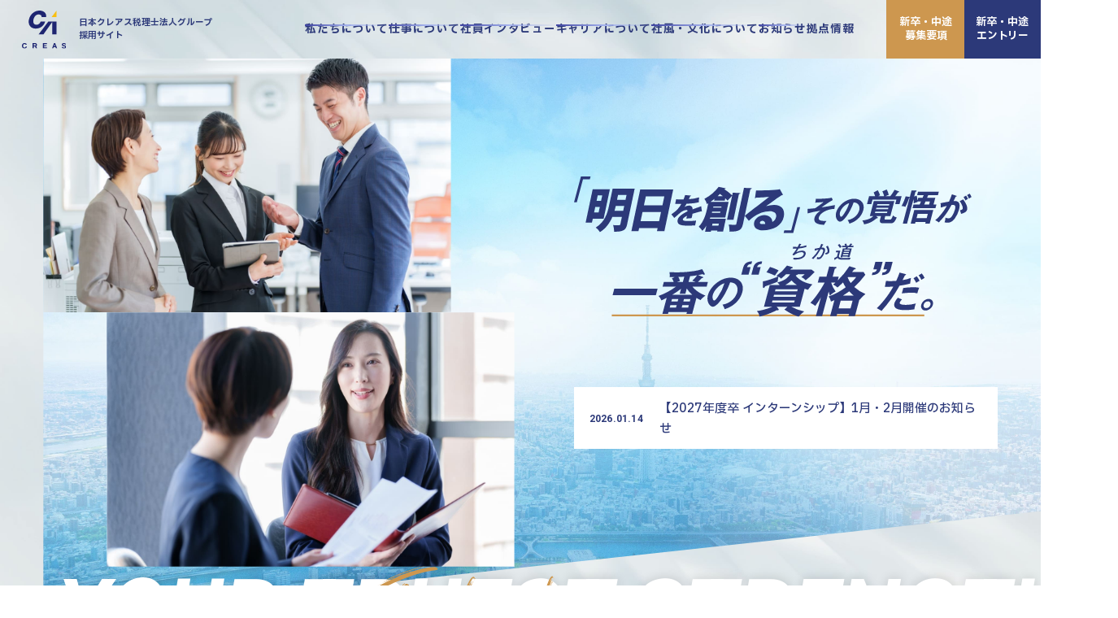

--- FILE ---
content_type: text/html; charset=UTF-8
request_url: https://j-creas.com/recruit/
body_size: 18725
content:
<!doctype html>
<html dir="ltr" lang="ja" prefix="og: https://ogp.me/ns#">

<head>
	<script>
		const baseSize = () => {
			let windowWidth = window.innerWidth;
			// CSSカスタム変数"--vw"に値をセット
			document.documentElement.style.setProperty('--vw', windowWidth);
		}
		window.addEventListener('resize', () => {
			baseSize()
		});
		baseSize()
	</script>
	<meta charset="utf-8">
	<meta name="viewport" content="width=device-width, initial-scale=1">
	<meta name="format-detection" content="telephone=no">
	<link rel="profile" href="https://gmpg.org/xfn/11">
	<link rel="icon" href="https://j-creas.com/wps/wp-content/themes/head-office/favicon.ico" type="image/vnd.microsoft.icon">
	<!-- google font -->
	<link rel="preconnect" href="https://fonts.googleapis.com" />
	<link rel="preconnect" href="https://fonts.gstatic.com" crossorigin />
	<link rel="preload" as="style" fetchpriority="high" href="https://fonts.googleapis.com/css2?family=IBM+Plex+Sans+JP:wght@400;500;600;700&family=Roboto:ital,wght@0,100..900;1,100..900&display=swap" rel="stylesheet">
	<link rel="stylesheet" href="https://fonts.googleapis.com/css2?family=IBM+Plex+Sans+JP:wght@400;500;600;700&family=Roboto:ital,wght@0,100..900;1,100..900&display=swap" media="print" onload='this.media="all"' />

	<!-- swiper -->
	<link rel="stylesheet" href="https://cdn.jsdelivr.net/npm/swiper@8/swiper-bundle.min.css" integrity="sha384-OVtDJ2WfU22geHR8xWErSSHJMaH21QOP9w33a+A2MzyE4uxDS2/5rhIw9YZkWv5R" crossorigin="anonymous">

	<!-- css -->
	<link href="https://j-creas.com/wps/wp-content/themes/head-office/recruit/assets/css/style.min.css" rel="stylesheet" media="all">
	<link href="https://j-creas.com/wps/wp-content/themes/head-office/css/style.css" rel="stylesheet" media="all">
	
	<meta property="og:image" content="https://j-creas.com/wps/wp-content/themes/head-office/recruit/ogp.png" />
	<meta property="og:image:secure_url" content="https://j-creas.com/wps/wp-content/themes/head-office/recruit/ogp.png" />
	<meta name="twitter:image" content="https://j-creas.com/wps/wp-content/themes/head-office/recruit/ogp.png" />

		<!-- Google Tag Manager -->
	  <script>
	    (function(w, d, s, l, i) {
	      w[l] = w[l] || [];
	      w[l].push({
	        'gtm.start': new Date().getTime(),
	        event: 'gtm.js'
	      });
	      var f = d.getElementsByTagName(s)[0],
	        j = d.createElement(s),
	        dl = l != 'dataLayer' ? '&l=' + l : '';
	      j.async = true;
	      j.src = 'https://www.googletagmanager.com/gtm.js?id=' + i + dl;
	      f.parentNode.insertBefore(j, f);
	    })(window, document, 'script', 'dataLayer', 'GTM-K3K3XZX6');
	  </script>
	  <!-- End Google Tag Manager -->
		<style>img:is([sizes="auto" i], [sizes^="auto," i]) { contain-intrinsic-size: 3000px 1500px }</style>
	
		<!-- All in One SEO 4.9.2 - aioseo.com -->
		<title>採用情報 | 日本クレアス税理士法人グループ</title>
	<meta name="description" content="日本クレアス税理士法人グループの採用情報サイトです。税務・会計のプロフェッショナルとして成長できる環境で、あなたのキャリアを築きませんか。当法人のグループの育成方針、提供サービス、グループ概要、社員インタビュー、キャリアプランなどをご確認いただけます。" />
	<meta name="robots" content="max-image-preview:large" />
	<link rel="canonical" href="https://j-creas.com/recruit/" />
	<meta property="og:locale" content="ja_JP" />
		<meta property="og:site_name" content="日本クレアス税理士法人グループ | 企業経営を支える総合型コンサルティングサービス" />
		<meta property="og:type" content="article" />
		<meta property="og:title" content="採用情報 | 日本クレアス税理士法人グループ" />
		<meta property="og:description" content="日本クレアス税理士法人グループの採用情報サイトです。税務・会計のプロフェッショナルとして成長できる環境で、あなたのキャリアを築きませんか。当法人のグループの育成方針、提供サービス、グループ概要、社員インタビュー、キャリアプランなどをご確認いただけます。" />
		<meta property="og:url" content="https://j-creas.com/recruit/" />
		<meta property="article:published_time" content="2025-08-20T13:19:06+00:00" />
		<meta property="article:modified_time" content="2025-09-12T15:15:36+00:00" />
		<meta name="twitter:card" content="summary_large_image" />
		<meta name="twitter:title" content="採用情報 | 日本クレアス税理士法人グループ" />
		<meta name="twitter:description" content="日本クレアス税理士法人グループの採用情報サイトです。税務・会計のプロフェッショナルとして成長できる環境で、あなたのキャリアを築きませんか。当法人のグループの育成方針、提供サービス、グループ概要、社員インタビュー、キャリアプランなどをご確認いただけます。" />
		<script type="application/ld+json" class="aioseo-schema">
			{"@context":"https:\/\/schema.org","@graph":[{"@type":"BreadcrumbList","@id":"https:\/\/j-creas.com\/recruit\/#breadcrumblist","itemListElement":[{"@type":"ListItem","@id":"https:\/\/j-creas.com#listItem","position":1,"name":"Home","item":"https:\/\/j-creas.com","nextItem":{"@type":"ListItem","@id":"https:\/\/j-creas.com\/recruit\/#listItem","name":"\u63a1\u7528\u60c5\u5831"}},{"@type":"ListItem","@id":"https:\/\/j-creas.com\/recruit\/#listItem","position":2,"name":"\u63a1\u7528\u60c5\u5831","previousItem":{"@type":"ListItem","@id":"https:\/\/j-creas.com#listItem","name":"Home"}}]},{"@type":"Organization","@id":"https:\/\/j-creas.com\/#organization","name":"\u65e5\u672c\u30af\u30ec\u30a2\u30b9\u7a0e\u7406\u58eb\u6cd5\u4eba\u30b0\u30eb\u30fc\u30d7","description":"\u4f01\u696d\u7d4c\u55b6\u3092\u652f\u3048\u308b\u7dcf\u5408\u578b\u30b3\u30f3\u30b5\u30eb\u30c6\u30a3\u30f3\u30b0\u30b5\u30fc\u30d3\u30b9","url":"https:\/\/j-creas.com\/"},{"@type":"WebPage","@id":"https:\/\/j-creas.com\/recruit\/#webpage","url":"https:\/\/j-creas.com\/recruit\/","name":"\u63a1\u7528\u60c5\u5831 | \u65e5\u672c\u30af\u30ec\u30a2\u30b9\u7a0e\u7406\u58eb\u6cd5\u4eba\u30b0\u30eb\u30fc\u30d7","description":"\u65e5\u672c\u30af\u30ec\u30a2\u30b9\u7a0e\u7406\u58eb\u6cd5\u4eba\u30b0\u30eb\u30fc\u30d7\u306e\u63a1\u7528\u60c5\u5831\u30b5\u30a4\u30c8\u3067\u3059\u3002\u7a0e\u52d9\u30fb\u4f1a\u8a08\u306e\u30d7\u30ed\u30d5\u30a7\u30c3\u30b7\u30e7\u30ca\u30eb\u3068\u3057\u3066\u6210\u9577\u3067\u304d\u308b\u74b0\u5883\u3067\u3001\u3042\u306a\u305f\u306e\u30ad\u30e3\u30ea\u30a2\u3092\u7bc9\u304d\u307e\u305b\u3093\u304b\u3002\u5f53\u6cd5\u4eba\u306e\u30b0\u30eb\u30fc\u30d7\u306e\u80b2\u6210\u65b9\u91dd\u3001\u63d0\u4f9b\u30b5\u30fc\u30d3\u30b9\u3001\u30b0\u30eb\u30fc\u30d7\u6982\u8981\u3001\u793e\u54e1\u30a4\u30f3\u30bf\u30d3\u30e5\u30fc\u3001\u30ad\u30e3\u30ea\u30a2\u30d7\u30e9\u30f3\u306a\u3069\u3092\u3054\u78ba\u8a8d\u3044\u305f\u3060\u3051\u307e\u3059\u3002","inLanguage":"ja","isPartOf":{"@id":"https:\/\/j-creas.com\/#website"},"breadcrumb":{"@id":"https:\/\/j-creas.com\/recruit\/#breadcrumblist"},"datePublished":"2025-08-20T22:19:06+09:00","dateModified":"2025-09-13T00:15:36+09:00"},{"@type":"WebSite","@id":"https:\/\/j-creas.com\/#website","url":"https:\/\/j-creas.com\/","name":"\u65e5\u672c\u30af\u30ec\u30a2\u30b9\u7a0e\u7406\u58eb\u6cd5\u4eba\u30b0\u30eb\u30fc\u30d7","description":"\u4f01\u696d\u7d4c\u55b6\u3092\u652f\u3048\u308b\u7dcf\u5408\u578b\u30b3\u30f3\u30b5\u30eb\u30c6\u30a3\u30f3\u30b0\u30b5\u30fc\u30d3\u30b9","inLanguage":"ja","publisher":{"@id":"https:\/\/j-creas.com\/#organization"}}]}
		</script>
		<!-- All in One SEO -->

<script type="text/javascript">
/* <![CDATA[ */
window._wpemojiSettings = {"baseUrl":"https:\/\/s.w.org\/images\/core\/emoji\/16.0.1\/72x72\/","ext":".png","svgUrl":"https:\/\/s.w.org\/images\/core\/emoji\/16.0.1\/svg\/","svgExt":".svg","source":{"concatemoji":"https:\/\/j-creas.com\/wps\/wp-includes\/js\/wp-emoji-release.min.js?ver=6.8.3"}};
/*! This file is auto-generated */
!function(s,n){var o,i,e;function c(e){try{var t={supportTests:e,timestamp:(new Date).valueOf()};sessionStorage.setItem(o,JSON.stringify(t))}catch(e){}}function p(e,t,n){e.clearRect(0,0,e.canvas.width,e.canvas.height),e.fillText(t,0,0);var t=new Uint32Array(e.getImageData(0,0,e.canvas.width,e.canvas.height).data),a=(e.clearRect(0,0,e.canvas.width,e.canvas.height),e.fillText(n,0,0),new Uint32Array(e.getImageData(0,0,e.canvas.width,e.canvas.height).data));return t.every(function(e,t){return e===a[t]})}function u(e,t){e.clearRect(0,0,e.canvas.width,e.canvas.height),e.fillText(t,0,0);for(var n=e.getImageData(16,16,1,1),a=0;a<n.data.length;a++)if(0!==n.data[a])return!1;return!0}function f(e,t,n,a){switch(t){case"flag":return n(e,"\ud83c\udff3\ufe0f\u200d\u26a7\ufe0f","\ud83c\udff3\ufe0f\u200b\u26a7\ufe0f")?!1:!n(e,"\ud83c\udde8\ud83c\uddf6","\ud83c\udde8\u200b\ud83c\uddf6")&&!n(e,"\ud83c\udff4\udb40\udc67\udb40\udc62\udb40\udc65\udb40\udc6e\udb40\udc67\udb40\udc7f","\ud83c\udff4\u200b\udb40\udc67\u200b\udb40\udc62\u200b\udb40\udc65\u200b\udb40\udc6e\u200b\udb40\udc67\u200b\udb40\udc7f");case"emoji":return!a(e,"\ud83e\udedf")}return!1}function g(e,t,n,a){var r="undefined"!=typeof WorkerGlobalScope&&self instanceof WorkerGlobalScope?new OffscreenCanvas(300,150):s.createElement("canvas"),o=r.getContext("2d",{willReadFrequently:!0}),i=(o.textBaseline="top",o.font="600 32px Arial",{});return e.forEach(function(e){i[e]=t(o,e,n,a)}),i}function t(e){var t=s.createElement("script");t.src=e,t.defer=!0,s.head.appendChild(t)}"undefined"!=typeof Promise&&(o="wpEmojiSettingsSupports",i=["flag","emoji"],n.supports={everything:!0,everythingExceptFlag:!0},e=new Promise(function(e){s.addEventListener("DOMContentLoaded",e,{once:!0})}),new Promise(function(t){var n=function(){try{var e=JSON.parse(sessionStorage.getItem(o));if("object"==typeof e&&"number"==typeof e.timestamp&&(new Date).valueOf()<e.timestamp+604800&&"object"==typeof e.supportTests)return e.supportTests}catch(e){}return null}();if(!n){if("undefined"!=typeof Worker&&"undefined"!=typeof OffscreenCanvas&&"undefined"!=typeof URL&&URL.createObjectURL&&"undefined"!=typeof Blob)try{var e="postMessage("+g.toString()+"("+[JSON.stringify(i),f.toString(),p.toString(),u.toString()].join(",")+"));",a=new Blob([e],{type:"text/javascript"}),r=new Worker(URL.createObjectURL(a),{name:"wpTestEmojiSupports"});return void(r.onmessage=function(e){c(n=e.data),r.terminate(),t(n)})}catch(e){}c(n=g(i,f,p,u))}t(n)}).then(function(e){for(var t in e)n.supports[t]=e[t],n.supports.everything=n.supports.everything&&n.supports[t],"flag"!==t&&(n.supports.everythingExceptFlag=n.supports.everythingExceptFlag&&n.supports[t]);n.supports.everythingExceptFlag=n.supports.everythingExceptFlag&&!n.supports.flag,n.DOMReady=!1,n.readyCallback=function(){n.DOMReady=!0}}).then(function(){return e}).then(function(){var e;n.supports.everything||(n.readyCallback(),(e=n.source||{}).concatemoji?t(e.concatemoji):e.wpemoji&&e.twemoji&&(t(e.twemoji),t(e.wpemoji)))}))}((window,document),window._wpemojiSettings);
/* ]]> */
</script>
<link rel='stylesheet' id='sbi_styles-css' href='https://j-creas.com/wps/wp-content/plugins/instagram-feed/css/sbi-styles.min.css?ver=6.9.1' type='text/css' media='all' />
<style id='wp-emoji-styles-inline-css' type='text/css'>

	img.wp-smiley, img.emoji {
		display: inline !important;
		border: none !important;
		box-shadow: none !important;
		height: 1em !important;
		width: 1em !important;
		margin: 0 0.07em !important;
		vertical-align: -0.1em !important;
		background: none !important;
		padding: 0 !important;
	}
</style>
<link rel='stylesheet' id='wp-block-library-css' href='https://j-creas.com/wps/wp-includes/css/dist/block-library/style.min.css?ver=6.8.3' type='text/css' media='all' />
<style id='classic-theme-styles-inline-css' type='text/css'>
/*! This file is auto-generated */
.wp-block-button__link{color:#fff;background-color:#32373c;border-radius:9999px;box-shadow:none;text-decoration:none;padding:calc(.667em + 2px) calc(1.333em + 2px);font-size:1.125em}.wp-block-file__button{background:#32373c;color:#fff;text-decoration:none}
</style>
<link rel='stylesheet' id='aioseo/css/src/vue/standalone/blocks/table-of-contents/global.scss-css' href='https://j-creas.com/wps/wp-content/plugins/all-in-one-seo-pack/dist/Lite/assets/css/table-of-contents/global.e90f6d47.css?ver=4.9.2' type='text/css' media='all' />
<style id='global-styles-inline-css' type='text/css'>
:root{--wp--preset--aspect-ratio--square: 1;--wp--preset--aspect-ratio--4-3: 4/3;--wp--preset--aspect-ratio--3-4: 3/4;--wp--preset--aspect-ratio--3-2: 3/2;--wp--preset--aspect-ratio--2-3: 2/3;--wp--preset--aspect-ratio--16-9: 16/9;--wp--preset--aspect-ratio--9-16: 9/16;--wp--preset--color--black: #000000;--wp--preset--color--cyan-bluish-gray: #abb8c3;--wp--preset--color--white: #ffffff;--wp--preset--color--pale-pink: #f78da7;--wp--preset--color--vivid-red: #cf2e2e;--wp--preset--color--luminous-vivid-orange: #ff6900;--wp--preset--color--luminous-vivid-amber: #fcb900;--wp--preset--color--light-green-cyan: #7bdcb5;--wp--preset--color--vivid-green-cyan: #00d084;--wp--preset--color--pale-cyan-blue: #8ed1fc;--wp--preset--color--vivid-cyan-blue: #0693e3;--wp--preset--color--vivid-purple: #9b51e0;--wp--preset--gradient--vivid-cyan-blue-to-vivid-purple: linear-gradient(135deg,rgba(6,147,227,1) 0%,rgb(155,81,224) 100%);--wp--preset--gradient--light-green-cyan-to-vivid-green-cyan: linear-gradient(135deg,rgb(122,220,180) 0%,rgb(0,208,130) 100%);--wp--preset--gradient--luminous-vivid-amber-to-luminous-vivid-orange: linear-gradient(135deg,rgba(252,185,0,1) 0%,rgba(255,105,0,1) 100%);--wp--preset--gradient--luminous-vivid-orange-to-vivid-red: linear-gradient(135deg,rgba(255,105,0,1) 0%,rgb(207,46,46) 100%);--wp--preset--gradient--very-light-gray-to-cyan-bluish-gray: linear-gradient(135deg,rgb(238,238,238) 0%,rgb(169,184,195) 100%);--wp--preset--gradient--cool-to-warm-spectrum: linear-gradient(135deg,rgb(74,234,220) 0%,rgb(151,120,209) 20%,rgb(207,42,186) 40%,rgb(238,44,130) 60%,rgb(251,105,98) 80%,rgb(254,248,76) 100%);--wp--preset--gradient--blush-light-purple: linear-gradient(135deg,rgb(255,206,236) 0%,rgb(152,150,240) 100%);--wp--preset--gradient--blush-bordeaux: linear-gradient(135deg,rgb(254,205,165) 0%,rgb(254,45,45) 50%,rgb(107,0,62) 100%);--wp--preset--gradient--luminous-dusk: linear-gradient(135deg,rgb(255,203,112) 0%,rgb(199,81,192) 50%,rgb(65,88,208) 100%);--wp--preset--gradient--pale-ocean: linear-gradient(135deg,rgb(255,245,203) 0%,rgb(182,227,212) 50%,rgb(51,167,181) 100%);--wp--preset--gradient--electric-grass: linear-gradient(135deg,rgb(202,248,128) 0%,rgb(113,206,126) 100%);--wp--preset--gradient--midnight: linear-gradient(135deg,rgb(2,3,129) 0%,rgb(40,116,252) 100%);--wp--preset--font-size--small: 13px;--wp--preset--font-size--medium: 20px;--wp--preset--font-size--large: 36px;--wp--preset--font-size--x-large: 42px;--wp--preset--spacing--20: 0.44rem;--wp--preset--spacing--30: 0.67rem;--wp--preset--spacing--40: 1rem;--wp--preset--spacing--50: 1.5rem;--wp--preset--spacing--60: 2.25rem;--wp--preset--spacing--70: 3.38rem;--wp--preset--spacing--80: 5.06rem;--wp--preset--shadow--natural: 6px 6px 9px rgba(0, 0, 0, 0.2);--wp--preset--shadow--deep: 12px 12px 50px rgba(0, 0, 0, 0.4);--wp--preset--shadow--sharp: 6px 6px 0px rgba(0, 0, 0, 0.2);--wp--preset--shadow--outlined: 6px 6px 0px -3px rgba(255, 255, 255, 1), 6px 6px rgba(0, 0, 0, 1);--wp--preset--shadow--crisp: 6px 6px 0px rgba(0, 0, 0, 1);}:where(.is-layout-flex){gap: 0.5em;}:where(.is-layout-grid){gap: 0.5em;}body .is-layout-flex{display: flex;}.is-layout-flex{flex-wrap: wrap;align-items: center;}.is-layout-flex > :is(*, div){margin: 0;}body .is-layout-grid{display: grid;}.is-layout-grid > :is(*, div){margin: 0;}:where(.wp-block-columns.is-layout-flex){gap: 2em;}:where(.wp-block-columns.is-layout-grid){gap: 2em;}:where(.wp-block-post-template.is-layout-flex){gap: 1.25em;}:where(.wp-block-post-template.is-layout-grid){gap: 1.25em;}.has-black-color{color: var(--wp--preset--color--black) !important;}.has-cyan-bluish-gray-color{color: var(--wp--preset--color--cyan-bluish-gray) !important;}.has-white-color{color: var(--wp--preset--color--white) !important;}.has-pale-pink-color{color: var(--wp--preset--color--pale-pink) !important;}.has-vivid-red-color{color: var(--wp--preset--color--vivid-red) !important;}.has-luminous-vivid-orange-color{color: var(--wp--preset--color--luminous-vivid-orange) !important;}.has-luminous-vivid-amber-color{color: var(--wp--preset--color--luminous-vivid-amber) !important;}.has-light-green-cyan-color{color: var(--wp--preset--color--light-green-cyan) !important;}.has-vivid-green-cyan-color{color: var(--wp--preset--color--vivid-green-cyan) !important;}.has-pale-cyan-blue-color{color: var(--wp--preset--color--pale-cyan-blue) !important;}.has-vivid-cyan-blue-color{color: var(--wp--preset--color--vivid-cyan-blue) !important;}.has-vivid-purple-color{color: var(--wp--preset--color--vivid-purple) !important;}.has-black-background-color{background-color: var(--wp--preset--color--black) !important;}.has-cyan-bluish-gray-background-color{background-color: var(--wp--preset--color--cyan-bluish-gray) !important;}.has-white-background-color{background-color: var(--wp--preset--color--white) !important;}.has-pale-pink-background-color{background-color: var(--wp--preset--color--pale-pink) !important;}.has-vivid-red-background-color{background-color: var(--wp--preset--color--vivid-red) !important;}.has-luminous-vivid-orange-background-color{background-color: var(--wp--preset--color--luminous-vivid-orange) !important;}.has-luminous-vivid-amber-background-color{background-color: var(--wp--preset--color--luminous-vivid-amber) !important;}.has-light-green-cyan-background-color{background-color: var(--wp--preset--color--light-green-cyan) !important;}.has-vivid-green-cyan-background-color{background-color: var(--wp--preset--color--vivid-green-cyan) !important;}.has-pale-cyan-blue-background-color{background-color: var(--wp--preset--color--pale-cyan-blue) !important;}.has-vivid-cyan-blue-background-color{background-color: var(--wp--preset--color--vivid-cyan-blue) !important;}.has-vivid-purple-background-color{background-color: var(--wp--preset--color--vivid-purple) !important;}.has-black-border-color{border-color: var(--wp--preset--color--black) !important;}.has-cyan-bluish-gray-border-color{border-color: var(--wp--preset--color--cyan-bluish-gray) !important;}.has-white-border-color{border-color: var(--wp--preset--color--white) !important;}.has-pale-pink-border-color{border-color: var(--wp--preset--color--pale-pink) !important;}.has-vivid-red-border-color{border-color: var(--wp--preset--color--vivid-red) !important;}.has-luminous-vivid-orange-border-color{border-color: var(--wp--preset--color--luminous-vivid-orange) !important;}.has-luminous-vivid-amber-border-color{border-color: var(--wp--preset--color--luminous-vivid-amber) !important;}.has-light-green-cyan-border-color{border-color: var(--wp--preset--color--light-green-cyan) !important;}.has-vivid-green-cyan-border-color{border-color: var(--wp--preset--color--vivid-green-cyan) !important;}.has-pale-cyan-blue-border-color{border-color: var(--wp--preset--color--pale-cyan-blue) !important;}.has-vivid-cyan-blue-border-color{border-color: var(--wp--preset--color--vivid-cyan-blue) !important;}.has-vivid-purple-border-color{border-color: var(--wp--preset--color--vivid-purple) !important;}.has-vivid-cyan-blue-to-vivid-purple-gradient-background{background: var(--wp--preset--gradient--vivid-cyan-blue-to-vivid-purple) !important;}.has-light-green-cyan-to-vivid-green-cyan-gradient-background{background: var(--wp--preset--gradient--light-green-cyan-to-vivid-green-cyan) !important;}.has-luminous-vivid-amber-to-luminous-vivid-orange-gradient-background{background: var(--wp--preset--gradient--luminous-vivid-amber-to-luminous-vivid-orange) !important;}.has-luminous-vivid-orange-to-vivid-red-gradient-background{background: var(--wp--preset--gradient--luminous-vivid-orange-to-vivid-red) !important;}.has-very-light-gray-to-cyan-bluish-gray-gradient-background{background: var(--wp--preset--gradient--very-light-gray-to-cyan-bluish-gray) !important;}.has-cool-to-warm-spectrum-gradient-background{background: var(--wp--preset--gradient--cool-to-warm-spectrum) !important;}.has-blush-light-purple-gradient-background{background: var(--wp--preset--gradient--blush-light-purple) !important;}.has-blush-bordeaux-gradient-background{background: var(--wp--preset--gradient--blush-bordeaux) !important;}.has-luminous-dusk-gradient-background{background: var(--wp--preset--gradient--luminous-dusk) !important;}.has-pale-ocean-gradient-background{background: var(--wp--preset--gradient--pale-ocean) !important;}.has-electric-grass-gradient-background{background: var(--wp--preset--gradient--electric-grass) !important;}.has-midnight-gradient-background{background: var(--wp--preset--gradient--midnight) !important;}.has-small-font-size{font-size: var(--wp--preset--font-size--small) !important;}.has-medium-font-size{font-size: var(--wp--preset--font-size--medium) !important;}.has-large-font-size{font-size: var(--wp--preset--font-size--large) !important;}.has-x-large-font-size{font-size: var(--wp--preset--font-size--x-large) !important;}
:where(.wp-block-post-template.is-layout-flex){gap: 1.25em;}:where(.wp-block-post-template.is-layout-grid){gap: 1.25em;}
:where(.wp-block-columns.is-layout-flex){gap: 2em;}:where(.wp-block-columns.is-layout-grid){gap: 2em;}
:root :where(.wp-block-pullquote){font-size: 1.5em;line-height: 1.6;}
</style>
<link rel='stylesheet' id='contact-form-7-css' href='https://j-creas.com/wps/wp-content/plugins/contact-form-7/includes/css/styles.css?ver=6.1.1' type='text/css' media='all' />
<link rel='stylesheet' id='cf7msm_styles-css' href='https://j-creas.com/wps/wp-content/plugins/contact-form-7-multi-step-module-premium/resources/cf7msm.css?ver=4.3.1' type='text/css' media='all' />
<link rel='stylesheet' id='wp-pagenavi-css' href='https://j-creas.com/wps/wp-content/plugins/wp-pagenavi/pagenavi-css.css?ver=2.70' type='text/css' media='all' />
<script type="text/javascript" src="https://j-creas.com/wps/wp-includes/js/jquery/jquery.min.js?ver=3.7.1" id="jquery-core-js"></script>
<script type="text/javascript" src="https://j-creas.com/wps/wp-includes/js/jquery/jquery-migrate.min.js?ver=3.4.1" id="jquery-migrate-js"></script>
<script type="text/javascript" id="search-filter-plugin-build-js-extra">
/* <![CDATA[ */
var SF_LDATA = {"ajax_url":"https:\/\/j-creas.com\/wps\/wp-admin\/admin-ajax.php","home_url":"https:\/\/j-creas.com\/","extensions":[]};
/* ]]> */
</script>
<script type="text/javascript" src="https://j-creas.com/wps/wp-content/plugins/search-filter-pro/public/assets/js/search-filter-build.min.js?ver=2.5.21" id="search-filter-plugin-build-js"></script>
<script type="text/javascript" src="https://j-creas.com/wps/wp-content/plugins/search-filter-pro/public/assets/js/chosen.jquery.min.js?ver=2.5.21" id="search-filter-plugin-chosen-js"></script>
<link rel="https://api.w.org/" href="https://j-creas.com/wp-json/" /><link rel="alternate" title="JSON" type="application/json" href="https://j-creas.com/wp-json/wp/v2/pages/3252" /><link rel="EditURI" type="application/rsd+xml" title="RSD" href="https://j-creas.com/wps/xmlrpc.php?rsd" />
<link rel='shortlink' href='https://j-creas.com/?p=3252' />
<link rel="alternate" title="oEmbed (JSON)" type="application/json+oembed" href="https://j-creas.com/wp-json/oembed/1.0/embed?url=https%3A%2F%2Fj-creas.com%2Frecruit%2F" />
<link rel="alternate" title="oEmbed (XML)" type="text/xml+oembed" href="https://j-creas.com/wp-json/oembed/1.0/embed?url=https%3A%2F%2Fj-creas.com%2Frecruit%2F&#038;format=xml" />
</head>

<body class="wp-singular page-template page-template-page-recruit page-template-page-recruit-php page page-id-3252 page-parent wp-theme-head-office %e6%8e%a1%e7%94%a8%e6%83%85%e5%a0%b1" id="top">
	
	<header class="l-header" id="top">
		<div class="l-header__overlay"></div>
		<div class="l-header__wrapper">
			<div class="l-header__logo">
				<a href="https://j-creas.com/recruit/">
					<img src="https://j-creas.com/wps/wp-content/themes/head-office/recruit/assets/img/common/logo.svg" alt="CREAS">
					<h1>日本クレアス税理士法人グループ<br>
						採用サイト</h1>
				</a>
			</div>

			<ul class="l-header__list u-pc-only">
				<li class="l-header__item">
					<a href="https://j-creas.com/recruit/about/">私たちについて</a>
				</li>
				<li class="l-header__item">
					<a href="https://j-creas.com/recruit/work/">仕事について</a>
				</li>
				<li class="l-header__item">
					<a href="https://j-creas.com/recruit/voice/">社員インタビュー</a>
				</li>
				<li class="l-header__item">
					<a href="https://j-creas.com/recruit/career/">キャリアについて</a>
				</li>
				<li class="l-header__item">
					<a href="https://j-creas.com/recruit/number/">社風・文化について</a>
				</li>
				<!-- <li class="l-header__item">
					<a tabindex="-1" class="l-header__trigger">
						<span>社風・文化について</span><i></i></a>
					<div class="l-header__sub">
						<ul class="l-header__sub__list">
							<li class="l-header__sub__item">
								<a href="https://j-creas.com/recruit/number/">
									<span>数字で見る</span><i></i></a>
							</li>
							<li class="l-header__sub__item">
								<a href="https://j-creas.com/recruit/word/">
									<span>言葉で見る</span><i></i>
								</a>
							</li>
						</ul>
					</div>
				</li> -->
				<li class="l-header__item">
					<a href="https://j-creas.com/recruit/news/">お知らせ</a>
				</li>
				<li class="l-header__item">
					<a tabindex="-1" class="l-header__trigger">
						<span>拠点情報</span><i></i></a>
					<div class="l-header__sub">
						<p class="l-header__sub__ttl">拠点一覧</p>
						<ul class="l-header__sub__list">
																															<li class="l-header__sub__item">
										<a href="https://j-creas.com/recruit/tokyo/">
											<span>東京本社</span><i></i></a>
									</li>
																	<li class="l-header__sub__item">
										<a href="https://j-creas.com/recruit/nakano/">
											<span>東京中野本部</span><i></i></a>
									</li>
																	<li class="l-header__sub__item">
										<a href="https://j-creas.com/recruit/chiba/">
											<span>千葉本部</span><i></i></a>
									</li>
																	<li class="l-header__sub__item">
										<a href="https://j-creas.com/recruit/takasaki/">
											<span>高崎本部</span><i></i></a>
									</li>
																	<li class="l-header__sub__item">
										<a href="https://j-creas.com/recruit/toyama/">
											<span>富山本部</span><i></i></a>
									</li>
																	<li class="l-header__sub__item">
										<a href="https://j-creas.com/recruit/takaoka/">
											<span>高岡本部</span><i></i></a>
									</li>
																	<li class="l-header__sub__item">
										<a href="https://j-creas.com/recruit/osaka/">
											<span>大阪本部</span><i></i></a>
									</li>
																	<li class="l-header__sub__item">
										<a href="https://j-creas.com/recruit/kitaosaka/">
											<span>北大阪本部</span><i></i></a>
									</li>
																	<li class="l-header__sub__item">
										<a href="https://j-creas.com/recruit/kobe/">
											<span>神戸三宮本部</span><i></i></a>
									</li>
																	<li class="l-header__sub__item">
										<a href="https://j-creas.com/recruit/fukuyama/">
											<span>福山本部</span><i></i></a>
									</li>
																	<li class="l-header__sub__item">
										<a href="https://j-creas.com/recruit/miyazaki/">
											<span>宮崎本部</span><i></i></a>
									</li>
																												</ul>
					</div>
				</li>
			</ul>

			<div class="l-header__btn">
				<button class="--recruit" data-micromodal-trigger="modal_1">新卒・中途<br>
					募集要項</button>
				<a href="https://forms.office.com/pages/responsepage.aspx?id=Hz818dj1-E2y_3hDjHk7XfE3FH2IlXJJj6PwzMgX00dURE5LRkYzNVpGVTJOQzFHUkY5VTVaTURCUS4u&route=shorturl" class="--entry">新卒・中途<br>
					エントリー</a>
			</div>

			<button type="button" class="l-header__ham u-sp-only" id="js-ham" aria-controls="js" aria-expanded="false" area-label="メニュー開閉">
				<span></span>
				<span></span>
				<span></span>
			</button>
		</div>

		<div class="l-header__menu" id="js-menu" onwheel="event.stopPropagation()">

			
<div class="l-menu">
		<div class="l-menu__menu">
		<ul class="l-menu__list">
			<li class="l-menu__item">
				<a href="https://j-creas.com/recruit/about/">私たちについて</a>
			</li>
			<li class="l-menu__item">
				<a href="https://j-creas.com/recruit/work/">仕事について</a>
			</li>
			<li class="l-menu__item">
				<a href="https://j-creas.com/recruit/voice/">社員インタビュー</a>
			</li>
			<li class="l-menu__item">
				<a href="https://j-creas.com/recruit/career/">キャリアについて</a>
			</li>
		</ul>
		<ul class="l-menu__list">
			<li class="l-menu__item">
				<a href="https://j-creas.com/recruit/number/">社風・文化について</a>
			</li>
			<!-- <li class="l-menu__item">
				<a tabindex="-1" class="l-menu__trigger">社風・文化について<i class="u-sp-only"></i></a>
				<div class="l-menu__sub">
					<ul class="l-menu__sub__list">
						<li class="l-menu__sub__item">
							<a href="https://j-creas.com/recruit/number/">数字で見る</a>
						</li>
						<li class="l-menu__sub__item">
							<a href="https://j-creas.com/recruit/word/">言葉で見る</a>
						</li>
					</ul>
				</div>
			</li> -->
		</ul>
		<ul class="l-menu__list">
			<li class="l-menu__item">
				<a tabindex="-1" class="l-menu__trigger">拠点情報<i class="u-sp-only"></i></a>
				<div class="l-menu__sub">
					<ul class="l-menu__sub__list">
																											<li class="l-menu__sub__item">
									<a href="https://j-creas.com/recruit/tokyo/">東京本社</a>
								</li>
															<li class="l-menu__sub__item">
									<a href="https://j-creas.com/recruit/nakano/">東京中野本部</a>
								</li>
															<li class="l-menu__sub__item">
									<a href="https://j-creas.com/recruit/chiba/">千葉本部</a>
								</li>
															<li class="l-menu__sub__item">
									<a href="https://j-creas.com/recruit/takasaki/">高崎本部</a>
								</li>
															<li class="l-menu__sub__item">
									<a href="https://j-creas.com/recruit/toyama/">富山本部</a>
								</li>
															<li class="l-menu__sub__item">
									<a href="https://j-creas.com/recruit/takaoka/">高岡本部</a>
								</li>
															<li class="l-menu__sub__item">
									<a href="https://j-creas.com/recruit/osaka/">大阪本部</a>
								</li>
															<li class="l-menu__sub__item">
									<a href="https://j-creas.com/recruit/kitaosaka/">北大阪本部</a>
								</li>
															<li class="l-menu__sub__item">
									<a href="https://j-creas.com/recruit/kobe/">神戸三宮本部</a>
								</li>
															<li class="l-menu__sub__item">
									<a href="https://j-creas.com/recruit/fukuyama/">福山本部</a>
								</li>
															<li class="l-menu__sub__item">
									<a href="https://j-creas.com/recruit/miyazaki/">宮崎本部</a>
								</li>
																								</ul>
				</div>
			</li>
		</ul>
		<ul class="l-menu__list">
			<li class="l-menu__item">
				<a href="https://j-creas.com/recruit/news/">お知らせ</a>
			</li>
			<li class="l-menu__item">
				<a href="https://j-creas.com/recruit/overview/">法人概要</a>
			</li>
		</ul>
		<ul class="l-menu__list">
			<li class="l-menu__item">
				<a href="https://j-creas.com/recruit/requirement/">募集要項</a>
			</li>
			<li class="l-menu__requirement">
				<a href="https://j-creas.com/recruit/requirement/" class="--newgraduate">
					<span class="en">NEW GRADUATE</span>
					<span class="ja">新卒採用向け</span>
					<span class="ico"></span>
				</a>
				<a href="https://j-creas.com/recruit/requirement/?tab=3" class="--career">
					<span class="en">MID-CAREER</span>
					<span class="ja">中途採用向け</span>
					<span class="ico"></span>
				</a>
			</li>
		</ul>
		<div class="l-menu__entry">
			<a href="https://forms.office.com/pages/responsepage.aspx?id=Hz818dj1-E2y_3hDjHk7XfE3FH2IlXJJj6PwzMgX00dURE5LRkYzNVpGVTJOQzFHUkY5VTVaTURCUS4u&route=shorturl">
				<span class="ja">新卒・中途 エントリー</span>
				<span class="en">ENTRY</span>
			</a>
		</div>
	</div>
</div>			<!-- / l-menu -->
		</div>
	</header>
	<!-- / l-header -->

	<!-- モーダル -->
	<div class="modal micromodal-slide"
		id="modal_1" aria-hidden="true" onwheel="event.stopPropagation()">
		<div class="modal-overlay" tabindex="-1" data-micromodal-close>
			<div class="modal-container" role="dialog" aria-modal="true" aria-labelledby="modal_1_title">
				<button class="modal-close" aria-label="Close modal" data-micromodal-close></button>
				<div class="l-recruit__modal modal-content">
					<div class="l-recruit__middle__item --requirement">
						<a href="https://j-creas.com/recruit/requirement/" class="l-recruit__middle__content">
							<hgroup class="l-recruit__middle__ttl">
								<p class="en">REQUIREMENT</p>
								<h3 class="ja"><span>新卒・中途募集要項</span></h3>
							</hgroup>
							<p class="l-recruit__middle__txt">ご応募を検討されている方はこちらから</p>
						</a>
						<a href="https://j-creas.com/recruit/requirement/" class="l-recruit__middle__requirement --newgraduate">
							<figure class="l-recruit__middle__img">
								<img src="https://j-creas.com/wps/wp-content/themes/head-office/recruit/assets/img/common/recruit_middle_newgraduate.jpg" alt="" width="114" height="72" loading="lazy">
							</figure>
							<hgroup class="l-recruit__middle__ttl">
								<p class="en">NEW GRADUATE</p>
								<h3 class="ja">新卒採用向け</h3>
							</hgroup>
							<span class="ico"></span>
						</a>
						<a href="https://j-creas.com/recruit/requirement/?tab=3" class="l-recruit__middle__requirement --career">
							<figure class="l-recruit__middle__img">
								<img src="https://j-creas.com/wps/wp-content/themes/head-office/recruit/assets/img/common/recruit_middle_career.jpg" alt="" width="114" height="72" loading="lazy">
							</figure>
							<hgroup class="l-recruit__middle__ttl">
								<p class="en">CAREER</p>
								<h3 class="ja">中途採用向け</h3>
							</hgroup>
							<span class="ico"></span>
						</a>
					</div>
				</div>
			</div>
		</div>
	</div>
	<!-- / モーダル -->
<main class="page-home">
	<div class="p-index__bg">
		<picture>
			<source srcset="https://j-creas.com/wps/wp-content/themes/head-office/recruit/assets/img/index/fixed_bg.jpg" media="(min-width: 960px)" width="1920" height="1080">
			<img src="https://j-creas.com/wps/wp-content/themes/head-office/recruit/assets/img/index/fixed_bg-sp.jpg" alt="" width="375" height="667" decoding="async">
		</picture>
	</div>

	<section class="p-index__mv">
		<div class="p-index__mv__bg">
			<picture>
				<source srcset="https://j-creas.com/wps/wp-content/themes/head-office/recruit/assets/img/index/mv_bg.jpg" media="(min-width: 960px)" width="1920" height="1080">
				<img src="https://j-creas.com/wps/wp-content/themes/head-office/recruit/assets/img/index/mv_bg-sp.jpg" alt="" width="375" height="814" decoding="async">
			</picture>
		</div>
		<div class="p-index__mv__wrapper">
			<div class="p-index__mv__img">
				<figure data-anime="marker">
					<img src="https://j-creas.com/wps/wp-content/themes/head-office/recruit/assets/img/index/mv_img_1.jpg" alt="" width="674" height="404" decoding="async">
				</figure>
				<figure data-anime="marker">
					<img src="https://j-creas.com/wps/wp-content/themes/head-office/recruit/assets/img/index/mv_img_2.jpg" alt="" width="674" height="404" decoding="async">
				</figure>
			</div>
			<div class="p-index__mv__content">
				<h2 class="p-index__mv__ttl">
					<img src="https://j-creas.com/wps/wp-content/themes/head-office/recruit/assets/img/common/concept_ja.svg" alt="「明日を語る」その覚悟が一番の“資格（ちか道）”だ。" width="638" height="214" decoding="async">
				</h2>

										<div class="p-index__mv__news --new">
							<a href="https://j-creas.com/recruit-news/5149/">
								<span class="p_1">2026.01.14</span>
								<p class="p_2">【2027年度卒 インターンシップ】1月・2月開催のお知らせ</p>
							</a>
						</div>
				
			</div>
		</div>
		<p class="p-index__mv__en">
			<span class="p_1">To be tomorrow</span>
			<span class="p_2">YOUR TRUEST <br class="u-sp-only">STRENGTH</span>
		</p>
		<p class="p-index__mv__scrolldown"><span>SCROLL</span></p>
	</section>

	<section class="p-index__concept">
		<div class="p-index__concept__bg">
			<picture>
				<source srcset="https://j-creas.com/wps/wp-content/themes/head-office/recruit/assets/img/index/concept_bg.jpg" media="(min-width: 960px)" width="1920" height="1080">
				<img src="https://j-creas.com/wps/wp-content/themes/head-office/recruit/assets/img/index/concept_bg-sp.jpg" alt="" width="375" height="667" decoding="async">
			</picture>
		</div>
		<div class="p-index__concept__wrapper">
			<div class="p-index__concept__content">
				<h2 class="c-ttl_1 --white" data-anime="marker">コンセプト</h2>
				<h3 class="p-index__concept__ttl">資格<span>とは、</span><br class="u-pc-only">未来<span>を</span>語<span>る</span><br class="u-sp-only">覚悟<span>で</span>ある。</h3>
				<p class="p-index__concept__txt">変化の激しい社会において、価値を生み出し続けるためには、<br>
					知識だけでなく、未来を主体的に構想する力が求められます。<br>
					日本クレアス税理士法人グループは、「明日を創る」意志ある人材を、<br>
					共に育てる環境を整えています。</p>
				<p class="p-index__concept__copy"><span class="u-marker">数字の向こう側にある、<br>
						持続可能な明日を設計できるあなたへ。</span></p>
				<p class="p-index__concept__btn">
					<a href="https://j-creas.com/recruit/about#concept" class="c-btn_1 --white"><span>VIEW MORE</span></a>
				</p>
			</div>
			<div class="p-index__concept__img" data-anime="fadeUp">
				<figure data-anime="fadeUp">
					<img src="https://j-creas.com/wps/wp-content/themes/head-office/recruit/assets/img/index/concept_img_1.jpg" alt="">
				</figure>
				<figure data-anime="fadeUp">
					<img src="https://j-creas.com/wps/wp-content/themes/head-office/recruit/assets/img/index/concept_img_2.jpg" alt="">
				</figure>
				<figure data-anime="fadeUp">
					<img src="https://j-creas.com/wps/wp-content/themes/head-office/recruit/assets/img/index/concept_img_3.jpg" alt="">
				</figure>
			</div>
		</div>
		<p class="p-index__concept__en">THE FUTURE WITH CONVICTION. <br>
			THE MARK OF A TRUE PROFESSIONAL.</p>
	</section>

	<section class="p-index__about">
		<div class="p-index__about__outer">
			<div class="p-index__about__bg">
				<picture>
					<source srcset="https://j-creas.com/wps/wp-content/themes/head-office/recruit/assets/img/index/about_bg.jpg" media="(min-width: 960px)" width="1920" height="1080">
					<img src="https://j-creas.com/wps/wp-content/themes/head-office/recruit/assets/img/index/about_bg-sp.jpg" alt="" width="375" height="667" decoding="async">
				</picture>
			</div>
			<div class="p-index__about__wrapper">
				<figure class="p-index__about__img" data-anime="fadeUp">
					<img src="https://j-creas.com/wps/wp-content/themes/head-office/recruit/assets/img/index/about_img.jpg" alt="">
				</figure>
				<div class="p-index__about__content">
					<h2 class="c-ttl_1" data-anime="marker">私たちについて</h2>
					<h3 class="p-index__about__ttl"><span>会計・税務・人事労務・法務・M&Aの</span><br>
						領域で日本を<br class="u-sp-only">代表する<br class="u-pc-only">税理士法人グループ</h3>
					<p class="p-index__about__txt">日本クレアス税理士法人グループは税理士法人、社労士法人、弁護士法人、M&A、会計コンサルティング会社、相続や資産承継のコンサルティング会社と、6つの会社をもつグループ企業です。<br>
						会計・税務・人事労務・法務・M&Aの領域で日本を代表するファームを目指し、法人・個人の皆様に対して幅広く多角化したサービスを提供しております。</p>
					<p class="p-index__about__btn">
						<a href="https://j-creas.com/recruit/about/" class="c-btn_1"><span>VIEW MORE</span></a>
					</p>
				</div>
			</div>
		</div>
		<figure class="p-index__about__v">
			<picture>
				<source srcset="https://j-creas.com/wps/wp-content/themes/head-office/recruit/assets/img/index/about_v.jpg" media="(min-width: 960px)" width="1920" height="1080">
				<img src="https://j-creas.com/wps/wp-content/themes/head-office/recruit/assets/img/index/about_v-sp.jpg" alt="" width="375" height="667" decoding="async">
			</picture>
		</figure>
		<p class="p-index__about__en"><img src="https://j-creas.com/wps/wp-content/themes/head-office/recruit/assets/img/index/about_en.svg" alt="TO BE TOMORROW" width="82" height="1025" loading="lazy"></p>
	</section>

	<section class="p-index__work">
		<div class="p-index__work__wrapper">
			<div class="p-index__work__content">
				<h2 class="c-ttl_1">仕事について</h2>
				<h3 class="p-index__work__ttl">ひとつの窓口で、すべてが完結。</h3>
				<p class="p-index__work__txt">日本クレアス税理士法人グループには6つの法人が存在します。<br>
					税務・会計・人事労務・法務・M&A・財産サポートの領域で法人・個人のお客様に対して幅広く多角化したサービスを提供しています。<br>
					<br>
					各法人は連携されており、お客様に幅広くサービスを提供することが可能です。
				</p>
				<p class="p-index__work__btn">
					<a href="https://j-creas.com/recruit/work/" class="c-btn_1"><span>VIEW MORE</span></a>
				</p>
			</div>
			<figure class="p-index__work__img" data-anime="fadeUp">
				<img src="https://j-creas.com/wps/wp-content/themes/head-office/recruit/assets/img/index/work_img.png" alt="">
				<video src="https://j-creas.com/wps/wp-content/themes/head-office/recruit/assets/img/index/work_bg.mp4" autoplay muted loop playsinline poster="https://j-creas.com/wps/wp-content/themes/head-office/recruit/assets/img/index/work_bg.png">
			</figure>
		</div>
	</section>

		<section class="l-voice">
		<div class="l-voice__wrapper">
			<hgroup class="l-voice__header">
				<h2 class="ja">社員インタビュー</h2>
				<p class="en"><span>VOICE VOICE VOICE VOICE VOICE</span><span>VOICE VOICE VOICE VOICE VOICE</span></p>
				<p class="p">先輩たちが語る「楽しいと思えた瞬間」や「プロとして感じた手応え」を通じて、働く魅力をお届けします。</p>
			</hgroup>
			<div class="l-voice__slider swiper-container">
				<h2 class="l-voice__ttl u-pc-only"><span>社員インタビュー</span></h2>
				<ul class="l-voice__list swiper-wrapper">
											<li class="l-voice__item swiper-slide" data-anime="fadeUp">
							<a href="https://j-creas.com/voice/3886/" style="position: absolute;top:0;left: 0;right: 0;bottom: 0;z-index: 10;"></a>
							<img width="840" height="1280" src="https://j-creas.com/wps/wp-content/uploads/2025/09/tokyo_kobayashi-1.png" class="attachment-post-thumbnail size-post-thumbnail wp-post-image" alt="" decoding="async" fetchpriority="high" srcset="https://j-creas.com/wps/wp-content/uploads/2025/09/tokyo_kobayashi-1.png 840w, https://j-creas.com/wps/wp-content/uploads/2025/09/tokyo_kobayashi-1-197x300.png 197w, https://j-creas.com/wps/wp-content/uploads/2025/09/tokyo_kobayashi-1-672x1024.png 672w, https://j-creas.com/wps/wp-content/uploads/2025/09/tokyo_kobayashi-1-768x1170.png 768w" sizes="(max-width: 840px) 100vw, 840px" />							<div class="l-voice__content">
								<p class="p_1">VOICE : 01</p>
								<h3 class="p_2">挑戦と成長で、未来を切り拓く。</h3>
								<p class="p_3">株式会社日本クレアス財産サポート</p>
							</div>
						</li>
											<li class="l-voice__item swiper-slide" data-anime="fadeUp">
							<a href="https://j-creas.com/voice/3891/" style="position: absolute;top:0;left: 0;right: 0;bottom: 0;z-index: 10;"></a>
							<img width="840" height="1280" src="https://j-creas.com/wps/wp-content/uploads/2025/09/tokyo_suzuki-1.png" class="attachment-post-thumbnail size-post-thumbnail wp-post-image" alt="" decoding="async" srcset="https://j-creas.com/wps/wp-content/uploads/2025/09/tokyo_suzuki-1.png 840w, https://j-creas.com/wps/wp-content/uploads/2025/09/tokyo_suzuki-1-197x300.png 197w, https://j-creas.com/wps/wp-content/uploads/2025/09/tokyo_suzuki-1-672x1024.png 672w, https://j-creas.com/wps/wp-content/uploads/2025/09/tokyo_suzuki-1-768x1170.png 768w" sizes="(max-width: 840px) 100vw, 840px" />							<div class="l-voice__content">
								<p class="p_1">VOICE : 02</p>
								<h3 class="p_2">日々の業務を支える“縁の下の力持ち”</h3>
								<p class="p_3">日本クレアス社会保険労務士法人 東京本社</p>
							</div>
						</li>
											<li class="l-voice__item swiper-slide" data-anime="fadeUp">
							<a href="https://j-creas.com/voice/3692/" style="position: absolute;top:0;left: 0;right: 0;bottom: 0;z-index: 10;"></a>
							<img width="420" height="640" src="https://j-creas.com/wps/wp-content/uploads/2025/09/tokyo_kawai.png" class="attachment-post-thumbnail size-post-thumbnail wp-post-image" alt="" decoding="async" srcset="https://j-creas.com/wps/wp-content/uploads/2025/09/tokyo_kawai.png 420w, https://j-creas.com/wps/wp-content/uploads/2025/09/tokyo_kawai-197x300.png 197w" sizes="(max-width: 420px) 100vw, 420px" />							<div class="l-voice__content">
								<p class="p_1">VOICE : 03</p>
								<h3 class="p_2">挑戦の先に、頼られる存在を目指して。</h3>
								<p class="p_3">日本クレアス税理士法人 東京本社</p>
							</div>
						</li>
											<li class="l-voice__item swiper-slide" data-anime="fadeUp">
							<a href="https://j-creas.com/voice/3880/" style="position: absolute;top:0;left: 0;right: 0;bottom: 0;z-index: 10;"></a>
							<img width="840" height="1280" src="https://j-creas.com/wps/wp-content/uploads/2025/09/osaka_izumi.png" class="attachment-post-thumbnail size-post-thumbnail wp-post-image" alt="" decoding="async" srcset="https://j-creas.com/wps/wp-content/uploads/2025/09/osaka_izumi.png 840w, https://j-creas.com/wps/wp-content/uploads/2025/09/osaka_izumi-197x300.png 197w, https://j-creas.com/wps/wp-content/uploads/2025/09/osaka_izumi-672x1024.png 672w, https://j-creas.com/wps/wp-content/uploads/2025/09/osaka_izumi-768x1170.png 768w" sizes="(max-width: 840px) 100vw, 840px" />							<div class="l-voice__content">
								<p class="p_1">VOICE : 04</p>
								<h3 class="p_2">教え合う風土が、成長を後押しする。</h3>
								<p class="p_3">日本クレアス税理士法人 大阪本部</p>
							</div>
						</li>
									</ul>
				<div class="l-voice__navigation">
					<div class="swiper-button-prev">PREV</div>
					<div class="swiper-button-next">NEXT</div>
				</div>
				<div class="swiper-scrollbar"></div>
				<p class="l-voice__btn">
					<a href="https://j-creas.com/recruit/voice/" class="c-btn_1"><span>VIEW MORE</span></a>
				</p>
			</div>
		</div>
	</section>
	<!-- / l-voice -->

	<section class="p-index__career">
		<div class="p-index__career__bg">
			<picture>
				<source srcset="https://j-creas.com/wps/wp-content/themes/head-office/recruit/assets/img/index/career_bg.jpg" media="(min-width: 960px)" width="1920" height="1080">
				<img src="https://j-creas.com/wps/wp-content/themes/head-office/recruit/assets/img/index/career_bg-sp.jpg" alt="" width="375" height="667" decoding="async">
			</picture>
		</div>
		<div class="p-index__career__wrapper">
			<div class="p-index__career__content">
				<h2 class="c-ttl_1" data-anime="marker">キャリアについて</h2>
				<h3 class="p-index__career__ttl">広く、多様に、深く。<br>
					プロとして成長できる<br class="u-sp-only">フィールド。</h3>
				<p class="p-index__career__txt">各社員の希望に応じた異動の実績が多く、環境を変えることで自身のスキルの可能性の幅を広げ、 磨ける環境があるということが当グループの強みです。<br>
					様々な選択肢の中から自身の強みを高められるプランを選択し、 組織全体に貢献していくことができます。</p>
				<p class="p-index__career__copy"><span class="u-marker">自分に合ったキャリアプランの<br>
						選択ができることが当グループの強み。</span></p>
				<p class="p-index__career__btn">
					<a href="https://j-creas.com/recruit/career/" class="c-btn_1"><span>VIEW MORE</span></a>
				</p>
			</div>
			<div class="p-index__career__img">
				<figure data-anime="fadeUp">
					<img src="https://j-creas.com/wps/wp-content/themes/head-office/recruit/assets/img/index/career_img_1.jpg" alt="">
				</figure>
				<figure data-anime="fadeUp">
					<img src="https://j-creas.com/wps/wp-content/themes/head-office/recruit/assets/img/index/career_img_2.jpg" alt="">
				</figure>
				<figure data-anime="fadeUp">
					<img src="https://j-creas.com/wps/wp-content/themes/head-office/recruit/assets/img/index/career_img_3.jpg" alt="">
				</figure>
			</div>
		</div>
	</section>

	<!-- <section class="p-index__data">
		<figure class="p-index__data__img">
			<picture>
				<source srcset="https://j-creas.com/wps/wp-content/themes/head-office/recruit/assets/img/index/data_bg.jpg" media="(min-width: 960px)" width="1920" height="1080">
				<img src="https://j-creas.com/wps/wp-content/themes/head-office/recruit/assets/img/index/data_bg-sp.jpg" alt="" width="375" height="667" decoding="async">
			</picture>
		</figure>
		<div class="p-index__data__wrapper">
			<div class="p-index__data__container" data-anime="fadeUp">
				<div class="p-index__data__bg">
					<picture>
						<source srcset="https://j-creas.com/wps/wp-content/themes/head-office/recruit/assets/img/index/data_number_bg.jpg" media="(min-width: 960px)" width="1920" height="1080">
						<img src="https://j-creas.com/wps/wp-content/themes/head-office/recruit/assets/img/index/data_number_bg-sp.jpg" alt="" width="375" height="667" decoding="async">
					</picture>
				</div>
				<hgroup class="p-index__data__ttl">
					<h2 class="ja">数字で見る</h2>
					<p class="en">NUMBERS</p>
				</hgroup>
				<p class="p-index__data__btn">
					<a href="https://j-creas.com/recruit/number/" class="c-btn_2">VIEW MORE</a>
				</p>
				<p class="p-index__data__txt">日本クレアス税理士法人グループは、あらゆる業種、業態、ベンチャーから上場企業まで規模感も様々。​<br>
					色々なお客様を担当することができるチャンスがあるからこそ、一層成長の機会が訪れます。</p>
			</div>
			<div class="p-index__data__container" data-anime="fadeUp">
				<div class="p-index__data__bg">
					<picture>
						<source srcset="https://j-creas.com/wps/wp-content/themes/head-office/recruit/assets/img/index/data_word_bg.jpg" media="(min-width: 960px)" width="1920" height="1080">
						<img src="https://j-creas.com/wps/wp-content/themes/head-office/recruit/assets/img/index/data_word_bg-sp.jpg" alt="" width="375" height="667" decoding="async">
					</picture>
				</div>
				<hgroup class="p-index__data__ttl">
					<h2 class="ja">言葉で見る</h2>
					<p class="en">WORDS</p>
				</hgroup>
				<p class="p-index__data__btn">
					<a href="https://j-creas.com/recruit/word/" class="c-btn_2">VIEW MORE</a>
				</p>
				<p class="p-index__data__txt">多くの部門異動実績があり、拠点異動も可能。社員一人ひとりの意思を尊重し、柔軟なキャリア<br>
					描けるのが日本クレアス税理士法人グループの特徴です。</p>
			</div>
	</section> -->
</main>

<div class="l-fixed u-sp-only" data-anime="fadeUp">
	<button class="--recruit" data-micromodal-trigger="modal_1">新卒・中途募集要項</button>
	<a href="https://forms.office.com/pages/responsepage.aspx?id=Hz818dj1-E2y_3hDjHk7XfE3FH2IlXJJj6PwzMgX00dURE5LRkYzNVpGVTJOQzFHUkY5VTVaTURCUS4u&route=shorturl" class="--entry">新卒・中途エントリー</a>
</div><!-- / l-fixed -->

<section class="l-recruit">
	<!-- <div class="l-recruit__upper">
		<div class="l-recruit__upper__bg">
			<picture>
				<source srcset="https://j-creas.com/wps/wp-content/themes/head-office/recruit/assets/img/common/recruit_upper_bg.jpg" media="(min-width: 769px)" width="1920" height="1080">
				<img src="https://j-creas.com/wps/wp-content/themes/head-office/recruit/assets/img/common/recruit_upper_bg-sp.jpg" alt="" width="375" height="667" decoding="async">
			</picture>
		</div>
		<p class="l-recruit__upper__ja" data-anime="fadeUp"><img src="https://j-creas.com/wps/wp-content/themes/head-office/recruit/assets/img/common/recruit_upper_ja.svg" alt=""></p>
		<h2 class="l-recruit__upper__en" data-anime="fadeUp">RECRUIT<span>Challenge Tomorrow !</span></h2>
	</div> -->
	<div class="l-recruit__middle">
		<div class="l-recruit__middle__item --entry">
			<a href="https://forms.office.com/pages/responsepage.aspx?id=Hz818dj1-E2y_3hDjHk7XfE3FH2IlXJJj6PwzMgX00dURE5LRkYzNVpGVTJOQzFHUkY5VTVaTURCUS4u&route=shorturl" class="l-recruit__middle__content">
				<div class="l-recruit__middle__entry__bg u-pc-only">
					<img src="https://j-creas.com/wps/wp-content/themes/head-office/recruit/assets/img/common/recruit_middle_entry.jpg" alt="" width="960" height="300" loading="lazy">
				</div>
				<hgroup class="l-recruit__middle__ttl">
					<p class="en">ENTRY</p>
					<h3 class="ja">新卒・中途エントリー</h3>
				</hgroup>
				<p class="l-recruit__middle__txt">エントリーフォームはこちらから</p>
				<span class="ico"></span>
			</a>
		</div>
		<div class="l-recruit__middle__item --requirement">
			<a href="https://j-creas.com/recruit/requirement/" class="l-recruit__middle__content">
				<hgroup class="l-recruit__middle__ttl">
					<p class="en">REQUIREMENTS</p>
					<h3 class="ja"><span>新卒・中途募集要項</span></h3>
				</hgroup>
				<p class="l-recruit__middle__txt">ご応募を検討されている方はこちらから</p>
			</a>
			<a href="https://j-creas.com/recruit/requirement/" class="l-recruit__middle__requirement --newgraduate">
				<figure class="l-recruit__middle__img">
					<img src="https://j-creas.com/wps/wp-content/themes/head-office/recruit/assets/img/common/recruit_middle_newgraduate.jpg" alt="" width="114" height="72" loading="lazy">
				</figure>
				<hgroup class="l-recruit__middle__ttl">
					<p class="en">NEW GRADUATE</p>
					<h3 class="ja">新卒採用向け</h3>
				</hgroup>
				<span class="ico"></span>
			</a>
			<a href="https://j-creas.com/recruit/requirement/?tab=3" class="l-recruit__middle__requirement --career">
				<figure class="l-recruit__middle__img">
					<img src="https://j-creas.com/wps/wp-content/themes/head-office/recruit/assets/img/common/recruit_middle_career.jpg" alt="" width="114" height="72" loading="lazy">
				</figure>
				<hgroup class="l-recruit__middle__ttl">
					<p class="en">CAREER</p>
					<h3 class="ja">中途採用向け</h3>
				</hgroup>
				<span class="ico"></span>
			</a>
		</div>
	</div>


	<div class="l-recruit__lower">
		<div class="l-recruit__lower__wrapper">

							<h3 class="l-recruit__lower__ttl">外部サイトからも<br class="u-sp-only">エントリーできます!</h3>
				<div class="l-recruit__lower__entry">
					<h4 class="l-recruit__lower__entry__ttl">
						<span class="en">NEW GRADUATE ENTRY</span>
						<span class="ja">新卒採用</span>
					</h4>

					<div class="l-recruit__lower__entry__content">
													<dl>
								<dt>▼ 2026年度卒</dt>
								<dd>
									<ul>
																					<li>
																									<p>税理士法人</p>
												
												<a href="https://job.mynavi.jp/26/pc/search/corp240114/outline.html" target="_blank" rel="noopener noreferrer"><img src="https://j-creas.com/wps/wp-content/uploads/2025/12/マイナビ2026.png" alt="税理士法人" width="195" height="60" loading="lazy"></a>											</li>
																					<li>
																									<p>社会保険労務士法人</p>
												
												<a href="https://job.mynavi.jp/26/pc/search/corp274839/outline.html" target="_blank" rel="noopener noreferrer"><img src="https://j-creas.com/wps/wp-content/uploads/2025/12/マイナビ2026.png" alt="社会保険労務士法人" width="195" height="60" loading="lazy"></a>											</li>
																			</ul>
								</dd>
							</dl>
													<dl>
								<dt>▼ 2027年度卒</dt>
								<dd>
									<ul>
																					<li>
																									<p>税理士法人</p>
												
												<a href="https://job.mynavi.jp/27/pc/search/corp240114/outline.html" target="_blank" rel="noopener noreferrer"><img src="https://j-creas.com/wps/wp-content/uploads/2025/12/マイナビ2027.png" alt="税理士法人" width="195" height="60" loading="lazy"></a>											</li>
																					<li>
																									<p>社会保険労務士法人</p>
												
												<a href="https://job.mynavi.jp/27/pc/search/corp240114/outline.html" target="_blank" rel="noopener noreferrer"><img src="https://j-creas.com/wps/wp-content/uploads/2025/12/マイナビ2027.png" alt="社会保険労務士法人" width="195" height="60" loading="lazy"></a>											</li>
																			</ul>
								</dd>
							</dl>
											</div>
				</div>
			

			<h3 class="l-recruit__lower__ttl">インターンシップ・会社説明会<br class="u-sp-only">はこちらから！!</h3>
			<div class="l-recruit__lower__internship" data-anime="fadeUp">
													<dl class="--internship">
						<dt>インターンシップ</dt>
						<dd>
							<ul>
																	<li>
										<a href="https://j-creas.com/internship/2027-company/">
											<p class="p_1">2027年度卒向け<br />
インターンシップ</p>
											<p class="p_2">エントリー・詳細はこちら</p>
											<span class="ico"></span>
										</a>
									</li>
															</ul>
						</dd>
					</dl>
								
													<dl class="--company">
						<dt>会社説明会</dt>
						<dd>
							<ul>
																	<li>
										<a href="https://j-creas.com/internship/2026-company/">
											<p class="p_1">2026年度卒向け<br />
会社説明会</p>
											<p class="p_2">エントリー・詳細はこちら</p>
											<span class="ico"></span>
										</a>
									</li>
															</ul>
						</dd>
					</dl>
											</div>

		</div>
	</div>
</section><!-- / l-recruit -->

<section class="l-entry">
	<div class="l-entry__wrapper">

	</div>
</section><!-- / l-entry -->

<footer class="l-footer">
	<div class="l-footer__upper">

		
<div class="l-menu">
			<div class="l-menu__content">
			<div class="l-menu__logo">
				<a href="https://j-creas.com/recruit/">
					<img src="https://j-creas.com/wps/wp-content/themes/head-office/recruit/assets/img/common/logo.svg" alt="CREAS" width="82" height="71" loading="lazy">
					<p>日本クレアス税理士法人グループ<br>
						採用サイト</p>
				</a>
			</div>
			<p class="l-menu__address">〒100-6033<br>
				東京都千代田区霞が関3丁目2番5号<br>
				霞が関ビルディング33階</p>
			<dl class="l-menu__tel">
				<dt>TEL</dt>
				<dd>
					<a href="tel:03-3593-3235">03-3593-3235<span>(代表)</span></a>
					<a href="tel:03-3593-3236">03-3593-3236<span>(税理士法人東京本社)</span></a>
				</dd>
			</dl>
			<p class="l-menu__time">【受付時間】9：00〜18：00（土日祝除く）</p>
			<p class="l-menu__btn_corporate">
				<a href="https://j-creas.com/" target="_blank" rel="noopener noreferrer">CREAS CORPORATE SITE</a>
			</p>
			<li class="l-menu__sns">
				<a href="https://www.instagram.com/j_creas/" target="_blank" rel="noopener noreferrer">
					<img src="https://j-creas.com/wps/wp-content/themes/head-office/assets/img/common/sns_instagram.png" alt="" width="36" height="36" loading="lazy">
				</a>
				<a href="https://x.com/j_creas_" target="_blank" rel="noopener noreferrer">
					<img src="https://j-creas.com/wps/wp-content/themes/head-office/assets/img/common/sns_x.svg" alt="" width="36" height="36" loading="lazy">
				</a>
			</li>
		</div>
		<div class="l-menu__menu">
		<ul class="l-menu__list">
			<li class="l-menu__item">
				<a href="https://j-creas.com/recruit/about/">私たちについて</a>
			</li>
			<li class="l-menu__item">
				<a href="https://j-creas.com/recruit/work/">仕事について</a>
			</li>
			<li class="l-menu__item">
				<a href="https://j-creas.com/recruit/voice/">社員インタビュー</a>
			</li>
			<li class="l-menu__item">
				<a href="https://j-creas.com/recruit/career/">キャリアについて</a>
			</li>
		</ul>
		<ul class="l-menu__list">
			<li class="l-menu__item">
				<a href="https://j-creas.com/recruit/number/">社風・文化について</a>
			</li>
			<!-- <li class="l-menu__item">
				<a tabindex="-1" class="l-menu__trigger">社風・文化について<i class="u-sp-only"></i></a>
				<div class="l-menu__sub">
					<ul class="l-menu__sub__list">
						<li class="l-menu__sub__item">
							<a href="https://j-creas.com/recruit/number/">数字で見る</a>
						</li>
						<li class="l-menu__sub__item">
							<a href="https://j-creas.com/recruit/word/">言葉で見る</a>
						</li>
					</ul>
				</div>
			</li> -->
		</ul>
		<ul class="l-menu__list">
			<li class="l-menu__item">
				<a tabindex="-1" class="l-menu__trigger">拠点情報<i class="u-sp-only"></i></a>
				<div class="l-menu__sub">
					<ul class="l-menu__sub__list">
																											<li class="l-menu__sub__item">
									<a href="https://j-creas.com/recruit/tokyo/">東京本社</a>
								</li>
															<li class="l-menu__sub__item">
									<a href="https://j-creas.com/recruit/nakano/">東京中野本部</a>
								</li>
															<li class="l-menu__sub__item">
									<a href="https://j-creas.com/recruit/chiba/">千葉本部</a>
								</li>
															<li class="l-menu__sub__item">
									<a href="https://j-creas.com/recruit/takasaki/">高崎本部</a>
								</li>
															<li class="l-menu__sub__item">
									<a href="https://j-creas.com/recruit/toyama/">富山本部</a>
								</li>
															<li class="l-menu__sub__item">
									<a href="https://j-creas.com/recruit/takaoka/">高岡本部</a>
								</li>
															<li class="l-menu__sub__item">
									<a href="https://j-creas.com/recruit/osaka/">大阪本部</a>
								</li>
															<li class="l-menu__sub__item">
									<a href="https://j-creas.com/recruit/kitaosaka/">北大阪本部</a>
								</li>
															<li class="l-menu__sub__item">
									<a href="https://j-creas.com/recruit/kobe/">神戸三宮本部</a>
								</li>
															<li class="l-menu__sub__item">
									<a href="https://j-creas.com/recruit/fukuyama/">福山本部</a>
								</li>
															<li class="l-menu__sub__item">
									<a href="https://j-creas.com/recruit/miyazaki/">宮崎本部</a>
								</li>
																								</ul>
				</div>
			</li>
		</ul>
		<ul class="l-menu__list">
			<li class="l-menu__item">
				<a href="https://j-creas.com/recruit/news/">お知らせ</a>
			</li>
			<li class="l-menu__item">
				<a href="https://j-creas.com/recruit/overview/">法人概要</a>
			</li>
		</ul>
		<ul class="l-menu__list">
			<li class="l-menu__item">
				<a href="https://j-creas.com/recruit/requirement/">募集要項</a>
			</li>
			<li class="l-menu__requirement">
				<a href="https://j-creas.com/recruit/requirement/" class="--newgraduate">
					<span class="en">NEW GRADUATE</span>
					<span class="ja">新卒採用向け</span>
					<span class="ico"></span>
				</a>
				<a href="https://j-creas.com/recruit/requirement/?tab=3" class="--career">
					<span class="en">MID-CAREER</span>
					<span class="ja">中途採用向け</span>
					<span class="ico"></span>
				</a>
			</li>
		</ul>
		<div class="l-menu__entry">
			<a href="https://forms.office.com/pages/responsepage.aspx?id=Hz818dj1-E2y_3hDjHk7XfE3FH2IlXJJj6PwzMgX00dURE5LRkYzNVpGVTJOQzFHUkY5VTVaTURCUS4u&route=shorturl">
				<span class="ja">新卒・中途 エントリー</span>
				<span class="en">ENTRY</span>
			</a>
		</div>
	</div>
</div>		<!-- / l-menu -->
	</div>
	<div class="l-footer__lower">
		<div class="l-footer__lower__wrapper">
			<p class="l-footer__lower__copyright">© 2025 JAPAN CREAS TAX CORPORATION / <br class="u-sp-only">Corporate Advisers Co., Ltd.</p>
			<ul class="l-footer__lower__link">
				<li><a href="https://j-creas.com/privacy/" target="_blank" rel="noopener noreferrer">個人情報保護方針</a></li>
				<li><a href="https://j-creas.com/specificprivacy/" target="_blank" rel="noopener noreferrer">特定個人情報等の適正な取扱いに関する基本方針</a></li>
			</ul>
		</div>
		<a href="#top" class="l-footer__lower__pagetop" aria-label="PAGE TOP"></a>
	</div>
</footer>

<!-- lenis -->
<script src="https://cdn.jsdelivr.net/gh/studio-freight/lenis@1.0.19/bundled/lenis.min.js" integrity="sha384-1WGQkFnxW1xGT/hA+gFwSPtqEcYgEcv19oBIue7bnFPZo4zeeFhqBLWXwL7IBkY9" crossorigin="anonymous" defer></script>

<!-- swiper -->
<script src="https://cdn.jsdelivr.net/npm/swiper@8/swiper-bundle.min.js" integrity="sha384-kLg4yw7ysk2F34aYhHIrdq/AXIkHzZ808L3af45jUqWQoMPN8VnJneCjOR8+THSG" crossorigin="anonymous"></script>

<!-- micromodal -->
<script src="https://unpkg.com/micromodal/dist/micromodal.min.js" crossorigin="anonymous"></script>

<!-- js -->
<script src="https://j-creas.com/wps/wp-content/themes/head-office/recruit/assets/js/script.js" defer></script>

<script defer>
	const counters = document.querySelectorAll(".js-counter");
	const startCounting = (entry) => {
		const counter = entry.target;
		counter.classList.add('is-active');
		const targetStr = counter.dataset.target;
		const target = parseInt(targetStr.replace(/,/g, ''));
		let current = 0;
		const increment = target / 60;
		const update = () => {
			if (current < target) {
				current = Math.min(current + increment, target);
				const currentStr = Math.round(current).toString();
				const formattedStr = targetStr.includes(',') ?
					currentStr.replace(/\B(?=(\d{3})+(?!\d))/g, ',') :
					currentStr;
				counter.textContent = formattedStr;
				requestAnimationFrame(update);
			}
		};
		setTimeout(() => {
			requestAnimationFrame(update);
		}, 300);
	};

	const observer = new IntersectionObserver((entries) => {
		entries.forEach(entry => {
			if (entry.isIntersecting) {
				startCounting(entry);
				observer.unobserve(entry.target);
			}
		});
	}, {
		threshold: 0.6
	});

	counters.forEach(counter => observer.observe(counter));
</script>

<script defer>
	const tabs = document.querySelectorAll("[data-switch='tabs']");
	const panels = document.querySelectorAll("[data-switch='panels']");
	const urlParams = new URLSearchParams(window.location.search);
	const tabParam = urlParams.get('tab');

	// タブパラメータが存在する場合は対応するタブをアクティブにする
	if (tabParam) {
		const targetTab = document.getElementById(`tab_${tabParam}`);
		const targetPanel = document.getElementById(`tab_panel_${tabParam}`);
		if (targetTab && targetPanel) {
			tabs.forEach(t => t.classList.remove('is-active'));
			panels.forEach(p => p.classList.remove('is-active'));
			targetTab.classList.add('is-active');
			targetPanel.classList.add('is-active');
		}
	}

	tabs.forEach(tab => {
		tab.addEventListener('click', () => {
			const panelId = tab.getAttribute('aria-controls');
			const panel = document.getElementById(panelId);

			tabs.forEach(t => t.classList.remove('is-active'));
			panels.forEach(p => p.classList.remove('is-active'));

			tab.classList.add('is-active');
			panel.classList.add('is-active');
		});
	});
</script>

<script defer>
	const office_info_slider = new Swiper(".p-office__info__slider", {
		slidesPerView: "auto",
		spaceBetween: (15 / 335) * 100 + "%",
		speed: 1000,
		mousewheel: {
			forceToAxis: true,
		},
		scrollbar: {
			el: ".swiper-scrollbar",
		},
		breakpoints: {
			769: {
				spaceBetween: (25 / 1500) * 100 + "%",
			},
		},
	});
</script>

<script>
document.addEventListener("DOMContentLoaded", function() {
  const urlRegex = /(https?:\/\/[^\s]+)/g;

  document.querySelectorAll(".l-template__overview td").forEach(td => {
    const text = td.textContent.trim();
    if (urlRegex.test(text)) {
      td.innerHTML = text.replace(
        urlRegex,
        '<a href="$1" target="_blank" rel="noopener noreferrer">$1</a>'
      );
    }
  });
});
</script>


<script type="speculationrules">
{"prefetch":[{"source":"document","where":{"and":[{"href_matches":"\/*"},{"not":{"href_matches":["\/wps\/wp-*.php","\/wps\/wp-admin\/*","\/wps\/wp-content\/uploads\/*","\/wps\/wp-content\/*","\/wps\/wp-content\/plugins\/*","\/wps\/wp-content\/themes\/head-office\/*","\/*\\?(.+)"]}},{"not":{"selector_matches":"a[rel~=\"nofollow\"]"}},{"not":{"selector_matches":".no-prefetch, .no-prefetch a"}}]},"eagerness":"conservative"}]}
</script>
<!-- Instagram Feed JS -->
<script type="text/javascript">
var sbiajaxurl = "https://j-creas.com/wps/wp-admin/admin-ajax.php";
</script>
<script type="module"  src="https://j-creas.com/wps/wp-content/plugins/all-in-one-seo-pack/dist/Lite/assets/table-of-contents.95d0dfce.js?ver=4.9.2" id="aioseo/js/src/vue/standalone/blocks/table-of-contents/frontend.js-js"></script>
<script type="text/javascript" src="https://j-creas.com/wps/wp-includes/js/dist/hooks.min.js?ver=4d63a3d491d11ffd8ac6" id="wp-hooks-js"></script>
<script type="text/javascript" src="https://j-creas.com/wps/wp-includes/js/dist/i18n.min.js?ver=5e580eb46a90c2b997e6" id="wp-i18n-js"></script>
<script type="text/javascript" id="wp-i18n-js-after">
/* <![CDATA[ */
wp.i18n.setLocaleData( { 'text direction\u0004ltr': [ 'ltr' ] } );
/* ]]> */
</script>
<script type="text/javascript" src="https://j-creas.com/wps/wp-content/plugins/contact-form-7/includes/swv/js/index.js?ver=6.1.1" id="swv-js"></script>
<script type="text/javascript" id="contact-form-7-js-translations">
/* <![CDATA[ */
( function( domain, translations ) {
	var localeData = translations.locale_data[ domain ] || translations.locale_data.messages;
	localeData[""].domain = domain;
	wp.i18n.setLocaleData( localeData, domain );
} )( "contact-form-7", {"translation-revision-date":"2025-08-05 08:50:03+0000","generator":"GlotPress\/4.0.1","domain":"messages","locale_data":{"messages":{"":{"domain":"messages","plural-forms":"nplurals=1; plural=0;","lang":"ja_JP"},"This contact form is placed in the wrong place.":["\u3053\u306e\u30b3\u30f3\u30bf\u30af\u30c8\u30d5\u30a9\u30fc\u30e0\u306f\u9593\u9055\u3063\u305f\u4f4d\u7f6e\u306b\u7f6e\u304b\u308c\u3066\u3044\u307e\u3059\u3002"],"Error:":["\u30a8\u30e9\u30fc:"]}},"comment":{"reference":"includes\/js\/index.js"}} );
/* ]]> */
</script>
<script type="text/javascript" id="contact-form-7-js-before">
/* <![CDATA[ */
var wpcf7 = {
    "api": {
        "root": "https:\/\/j-creas.com\/wp-json\/",
        "namespace": "contact-form-7\/v1"
    }
};
/* ]]> */
</script>
<script type="text/javascript" src="https://j-creas.com/wps/wp-content/plugins/contact-form-7/includes/js/index.js?ver=6.1.1" id="contact-form-7-js"></script>
<script type="text/javascript" id="cf7msm-js-extra">
/* <![CDATA[ */
var cf7msm_posted_data = [];
/* ]]> */
</script>
<script type="text/javascript" src="https://j-creas.com/wps/wp-content/plugins/contact-form-7-multi-step-module-premium/resources/cf7msm.min.js?ver=4.3.1" id="cf7msm-js"></script>
<script type="text/javascript" src="https://j-creas.com/wps/wp-includes/js/jquery/ui/core.min.js?ver=1.13.3" id="jquery-ui-core-js"></script>
<script type="text/javascript" src="https://j-creas.com/wps/wp-includes/js/jquery/ui/datepicker.min.js?ver=1.13.3" id="jquery-ui-datepicker-js"></script>
<script type="text/javascript" id="jquery-ui-datepicker-js-after">
/* <![CDATA[ */
jQuery(function(jQuery){jQuery.datepicker.setDefaults({"closeText":"\u9589\u3058\u308b","currentText":"\u4eca\u65e5","monthNames":["1\u6708","2\u6708","3\u6708","4\u6708","5\u6708","6\u6708","7\u6708","8\u6708","9\u6708","10\u6708","11\u6708","12\u6708"],"monthNamesShort":["1\u6708","2\u6708","3\u6708","4\u6708","5\u6708","6\u6708","7\u6708","8\u6708","9\u6708","10\u6708","11\u6708","12\u6708"],"nextText":"\u6b21","prevText":"\u524d","dayNames":["\u65e5\u66dc\u65e5","\u6708\u66dc\u65e5","\u706b\u66dc\u65e5","\u6c34\u66dc\u65e5","\u6728\u66dc\u65e5","\u91d1\u66dc\u65e5","\u571f\u66dc\u65e5"],"dayNamesShort":["\u65e5","\u6708","\u706b","\u6c34","\u6728","\u91d1","\u571f"],"dayNamesMin":["\u65e5","\u6708","\u706b","\u6c34","\u6728","\u91d1","\u571f"],"dateFormat":"yy\u5e74mm\u6708d\u65e5","firstDay":1,"isRTL":false});});
/* ]]> */
</script>
<script type="text/javascript" id="recruit-filter-js-extra">
/* <![CDATA[ */
var recruitFilter = {"ajaxurl":"https:\/\/j-creas.com\/wps\/wp-admin\/admin-ajax.php"};
/* ]]> */
</script>
<script type="text/javascript" src="https://j-creas.com/wps/wp-content/themes/head-office/js/recruit-filter.js?ver=1.0" id="recruit-filter-js"></script>

</body>

</html>

--- FILE ---
content_type: text/html; charset=UTF-8
request_url: https://j-creas.com/wps/wp-admin/admin-ajax.php
body_size: 2183
content:
<ul class="recruit-list"><li><a href="https://j-creas.com/recruit/requirement/%e3%80%90%e9%ab%98%e5%b2%a1%e6%9c%ac%e9%83%a8%e3%83%bb%e7%a8%8e%e7%90%86%e5%a3%ab%e6%b3%95%e4%ba%ba%e3%80%91%e7%a8%8e%e5%8b%99%e4%bc%9a%e8%a8%88%e3%82%b3%e3%83%b3%e3%82%b5%e3%83%ab%e3%82%bf%e3%83%b3-2/">【高岡本部・税理士法人】税務会計コンサルタント（内勤）</a></li><li><a href="https://j-creas.com/recruit/requirement/%e3%80%90%e9%ab%98%e5%b2%a1%e6%9c%ac%e9%83%a8%e3%83%bb%e7%a8%8e%e7%90%86%e5%a3%ab%e6%b3%95%e4%ba%ba%e3%80%91%e7%9b%b8%e7%b6%9a%e7%a8%8e%e5%8b%99%e3%82%b3%e3%83%b3%e3%82%b5%e3%83%ab%e3%82%bf%e3%83%b3/">【高岡本部・税理士法人】相続税務コンサルタント</a></li><li><a href="https://j-creas.com/recruit/requirement/%e3%80%90%e9%ab%98%e5%b2%a1%e6%9c%ac%e9%83%a8%e3%83%bb%e7%a8%8e%e7%90%86%e5%a3%ab%e6%b3%95%e4%ba%ba%e3%80%91%e4%bf%9d%e9%99%ba%e9%87%91%e8%9e%8d%e4%ba%8b%e5%8b%99%e3%83%bb%e7%b5%8c%e7%90%86%e4%ba%8b/">【高岡本部・税理士法人】保険金融事務・経理事務スタッフ</a></li><li><a href="https://j-creas.com/recruit/requirement/%e3%80%90%e9%ab%98%e5%b2%a1%e6%9c%ac%e9%83%a8%e3%83%bb%e7%ae%a1%e7%90%86%e9%83%a8%e9%96%80%e3%80%91%e7%b5%8c%e7%90%86%e3%83%bb%e7%b7%8f%e5%8b%99%e4%ba%8b%e5%8b%99%e3%82%b9%e3%82%bf%e3%83%83%e3%83%95/">【高岡本部・管理部門】経理・総務事務スタッフ</a></li><li><a href="https://j-creas.com/recruit/requirement/%e3%80%90%e7%a5%9e%e6%88%b8%e4%b8%89%e5%ae%ae%e6%9c%ac%e9%83%a8%e3%83%bb%e7%a8%8e%e7%90%86%e5%a3%ab%e6%b3%95%e4%ba%ba%e3%80%91%e7%a8%8e%e5%8b%99%e4%bc%9a%e8%a8%88%e3%82%b3%e3%83%b3%e3%82%b5%e3%83%ab/">【神戸三宮本部・税理士法人】税務会計コンサルタント</a></li><li><a href="https://j-creas.com/recruit/requirement/%e3%80%90%e7%a5%9e%e6%88%b8%e4%b8%89%e5%ae%ae%e6%9c%ac%e9%83%a8%e3%83%bb%e7%a8%8e%e7%90%86%e5%a3%ab%e6%b3%95%e4%ba%ba%e3%80%91%e7%9b%b8%e7%b6%9a%e7%a8%8e%e5%8b%99%e3%82%b3%e3%83%b3%e3%82%b5%e3%83%ab/">【神戸三宮本部・税理士法人】相続税務コンサルタント</a></li><li><a href="https://j-creas.com/recruit/requirement/%e3%80%90%e5%ae%ae%e5%b4%8e%e6%9c%ac%e9%83%a8%e3%83%bb%e7%a8%8e%e7%90%86%e5%a3%ab%e6%b3%95%e4%ba%ba%e3%80%91%e7%a8%8e%e7%90%86%e5%a3%ab%e8%a3%9c%e5%8a%a9%e3%82%b9%e3%82%bf%e3%83%83%e3%83%95/">【宮崎本部・税理士法人】税理士補助スタッフ</a></li><li><a href="https://j-creas.com/recruit/requirement/%e3%80%90%e5%ae%ae%e5%b4%8e%e6%9c%ac%e9%83%a8%e3%83%bb%e7%a8%8e%e7%90%86%e5%a3%ab%e6%b3%95%e4%ba%ba%e3%80%91%e7%b5%8c%e7%90%86%e4%bb%a3%e8%a1%8c%e3%82%b9%e3%82%bf%e3%83%83%e3%83%95/">【宮崎本部・税理士法人】経理代行スタッフ</a></li><li><a href="https://j-creas.com/recruit/requirement/%e3%80%90%e6%9d%b1%e4%ba%ac%e4%b8%ad%e9%87%8e%e6%9c%ac%e9%83%a8%e3%83%bb%e7%a8%8e%e7%90%86%e5%a3%ab%e6%b3%95%e4%ba%ba%e3%80%91%e4%b8%80%e8%88%ac%e4%ba%8b%e5%8b%99/">【東京中野本部・税理士法人】一般事務</a></li><li><a href="https://j-creas.com/recruit/requirement/%e3%80%90%e5%8d%83%e8%91%89%e6%9c%ac%e9%83%a8%e3%83%bb%e7%a8%8e%e7%90%86%e5%a3%ab%e6%b3%95%e4%ba%ba%e3%80%91%e7%a8%8e%e5%8b%99%e4%bc%9a%e8%a8%88%e3%82%b3%e3%83%b3%e3%82%b5%e3%83%ab%e3%82%bf%e3%83%b3/">【千葉本部・税理士法人】税務会計コンサルタント（契約社員）</a></li><li><a href="https://j-creas.com/recruit/requirement/%e3%80%90%e5%8d%83%e8%91%89%e6%9c%ac%e9%83%a8%e3%83%bb%e7%a8%8e%e7%90%86%e5%a3%ab%e6%b3%95%e4%ba%ba%e3%80%91%e7%a8%8e%e5%8b%99%e4%bc%9a%e8%a8%88%e3%82%b3%e3%83%b3%e3%82%b5%e3%83%ab%e3%82%bf%e3%83%b3-2/">【千葉本部・税理士法人】税務会計コンサルタント（マネージャー）</a></li><li><a href="https://j-creas.com/recruit/requirement/%e3%80%90%e5%8d%83%e8%91%89%e6%9c%ac%e9%83%a8%e3%83%bb%e7%a8%8e%e7%90%86%e5%a3%ab%e6%b3%95%e4%ba%ba%e3%80%91%e7%a8%8e%e5%8b%99%e4%bc%9a%e8%a8%88%e3%82%b3%e3%83%b3%e3%82%b5%e3%83%ab%e3%82%bf%e3%83%b3-3/">【千葉本部・税理士法人】税務会計コンサルタント（スタッフ）</a></li><li><a href="https://j-creas.com/recruit/requirement/%e3%80%90%e6%9d%b1%e4%ba%ac%e6%9c%ac%e7%a4%be%e3%83%bb%e7%a4%be%e5%8a%b4%e5%a3%ab%e6%b3%95%e4%ba%ba%e3%80%91%e5%8a%b4%e5%8b%99%e3%82%b3%e3%83%b3%e3%82%b5%e3%83%ab%e3%82%bf%e3%83%b3%e3%83%88/">【東京本社・社労士法人】労務コンサルタント</a></li><li><a href="https://j-creas.com/recruit/requirement/%e3%80%90%e6%9d%b1%e4%ba%ac%e6%9c%ac%e7%a4%be%e3%83%bbma%e3%80%91ma%e3%82%b3%e3%83%b3%e3%82%b5%e3%83%ab%e3%82%bf%e3%83%b3%e3%83%88%ef%bc%88%e3%82%b9%e3%82%bf%e3%83%83%e3%83%95%ef%bc%89/">【東京本社・M&amp;A】M&amp;Aコンサルタント（スタッフ）</a></li><li><a href="https://j-creas.com/recruit/requirement/%e3%80%90%e6%9d%b1%e4%ba%ac%e6%9c%ac%e7%a4%be%e3%83%bbma%e3%80%91ma%e3%82%b3%e3%83%b3%e3%82%b5%e3%83%ab%e3%82%bf%e3%83%b3%e3%83%88%ef%bc%88%e3%83%9e%e3%83%8d%e3%83%bc%e3%82%b8%e3%83%a3/">【東京本社・M&#038;A】M&#038;Aコンサルタント（マネージャー）</a></li><li><a href="https://j-creas.com/recruit/requirement/%e3%80%90%e5%8c%97%e5%a4%a7%e9%98%aa%ef%bc%9a%e3%82%b7%e3%83%8b%e3%82%a2%e3%83%bb%e3%83%9e%e3%83%8d%e3%83%bc%e3%82%b8%e3%83%a3%e3%83%bc%e5%80%99%e8%a3%9c%e3%80%91%e7%a8%8e%e5%8b%99%e3%83%bb%e4%bc%9a-2/">【北大阪本部・税理士法人】税務会計コンサルタント（スタッフ）</a></li><li><a href="https://j-creas.com/recruit/requirement/%e3%80%90%e6%9d%b1%e4%ba%ac%e6%9c%ac%e7%a4%be%e3%83%bb%e3%82%a2%e3%82%ab%e3%82%a6%e3%83%b3%e3%83%86%e3%82%a3%e3%83%b3%e3%82%b0%e3%80%91%e4%bc%9a%e8%a8%88%e3%82%b3%e3%83%b3%e3%82%b5%e3%83%ab%e3%82%bf/">【東京本社・アカウンティング】会計コンサルタント（マネージャー）</a></li><li><a href="https://j-creas.com/recruit/requirement/%e3%80%90%e6%9d%b1%e4%ba%ac%e6%9c%ac%e7%a4%be%e3%83%bb%e8%b2%a1%e5%8b%99%e3%82%b5%e3%83%9d%e3%83%bc%e3%83%88%e3%80%91%e3%82%b3%e3%83%b3%e3%82%b5%e3%83%ab%e3%83%86%e3%82%a3%e3%83%b3%e3%82%b0%e5%96%b6/">【東京本社・財務サポート】コンサルティング営業</a></li><li><a href="https://j-creas.com/recruit/requirement/%e3%80%90%e9%ab%98%e5%b4%8e%ef%bc%9a%e3%82%b7%e3%83%8b%e3%82%a2%e3%83%bb%e3%83%9e%e3%83%8d%e3%83%bc%e3%82%b8%e3%83%a3%e3%83%bc%e5%80%99%e8%a3%9c%e3%80%91%e7%a8%8e%e5%8b%99%e3%83%bb%e4%bc%9a%e8%a8%88/">【高崎本部・社労士法人】労務コンサルタント</a></li><li><a href="https://j-creas.com/recruit/requirement/%e3%80%90%e5%8c%97%e5%a4%a7%e9%98%aa%e6%9c%ac%e9%83%a8%e3%83%bb%e7%a8%8e%e7%90%86%e5%a3%ab%e6%b3%95%e4%ba%ba%e3%80%91%e7%a8%8e%e5%8b%99%e4%bc%9a%e8%a8%88%e3%82%b3%e3%83%b3%e3%82%b5%e3%83%ab%e3%82%bf/">【北大阪本部・税理士法人】税務会計コンサルタント（マネージャー）</a></li><li><a href="https://j-creas.com/recruit/requirement/%e3%80%90%e9%ab%98%e5%b4%8e%ef%bc%9a%e3%82%b7%e3%83%8b%e3%82%a2%e3%83%bb%e3%83%9e%e3%83%8d%e3%83%bc%e3%82%b8%e3%83%a3%e3%83%bc%e5%80%99%e8%a3%9c%e3%80%91%e7%a8%8e%e5%8b%99%e3%83%bb%e4%bc%9a%e8%a8%88-2/">【高崎本部・税理士法人】税務会計コンサルタント</a></li><li><a href="https://j-creas.com/recruit/requirement/%e3%80%90%e5%8c%97%e5%a4%a7%e9%98%aa%e6%9c%ac%e9%83%a8%e3%83%bbbpo%e3%80%91%e7%b5%8c%e7%90%86%e3%83%bb%e5%8a%b4%e5%8b%99bpo%e3%82%b3%e3%83%b3%e3%82%b5%e3%83%ab%e3%82%bf%e3%83%b3%e3%83%88/">【北大阪本部・BPO】経理・労務BPOコンサルタント</a></li><li><a href="https://j-creas.com/recruit/requirement/%e3%80%90%e9%ab%98%e5%b2%a1%e6%9c%ac%e9%83%a8%e3%83%bb%e7%a8%8e%e7%90%86%e5%a3%ab%e6%b3%95%e4%ba%ba%e3%80%91%e7%a8%8e%e5%8b%99%e4%bc%9a%e8%a8%88%e3%82%b3%e3%83%b3%e3%82%b5%e3%83%ab%e3%82%bf%e3%83%b3/">【高岡本部・税理士法人】税務会計コンサルタント</a></li><li><a href="https://j-creas.com/recruit/requirement/%e3%80%90%e7%a6%8f%e5%b1%b1%e6%9c%ac%e9%83%a8%e3%83%bb%e7%a8%8e%e7%90%86%e5%a3%ab%e6%b3%95%e4%ba%ba%e3%80%91pc%e3%82%b7%e3%82%b9%e3%83%86%e3%83%a0%e6%8b%85%e5%bd%93%e8%80%85/">【福山本部・税理士法人】PCシステム担当者</a></li><li><a href="https://j-creas.com/recruit/requirement/%e3%80%90%e7%a6%8f%e5%b1%b1%e6%9c%ac%e9%83%a8%e3%83%bb%e7%a4%be%e4%bc%9a%e4%bf%9d%e9%99%ba%e5%8a%b4%e5%8b%99%e5%a3%ab%e6%b3%95%e4%ba%ba%e3%80%91%e4%ba%ba%e4%ba%8b%e5%8a%b4%e5%8b%99%e4%ba%8b%e5%8b%99/">【福山本部・社会保険労務士法人】人事労務事務スタッフ</a></li><li><a href="https://j-creas.com/recruit/requirement/%e3%80%90%e7%a6%8f%e5%b1%b1%e6%9c%ac%e9%83%a8%e3%83%bb%e7%a4%be%e4%bc%9a%e4%bf%9d%e9%99%ba%e5%8a%b4%e5%8b%99%e5%a3%ab%e6%b3%95%e4%ba%ba%e3%80%91%e7%a4%be%e4%bc%9a%e4%bf%9d%e9%99%ba%e5%8a%b4%e5%8b%99/">【福山本部・社会保険労務士法人】社会保険労務士業務</a></li><li><a href="https://j-creas.com/recruit/requirement/%e3%80%90%e7%a6%8f%e5%b1%b1%e6%9c%ac%e9%83%a8%e3%83%bb%e6%a0%aa%e5%bc%8f%e4%bc%9a%e7%a4%be%e3%80%91%e3%83%95%e3%82%a1%e3%82%a4%e3%83%8a%e3%83%b3%e3%82%b7%e3%83%a3%e3%83%ab%e3%83%97%e3%83%a9%e3%83%b3/">【福山本部・株式会社】ファイナンシャルプランナー</a></li><li><a href="https://j-creas.com/recruit/requirement/%e3%80%90%e7%a6%8f%e5%b1%b1%e6%9c%ac%e9%83%a8%e3%83%bb%e6%a0%aa%e5%bc%8f%e4%bc%9a%e7%a4%be%e3%80%91%e4%bf%9d%e9%99%ba%e5%a5%91%e7%b4%84%e7%ae%a1%e7%90%86%e6%a5%ad%e5%8b%99/">【福山本部・株式会社】保険契約管理業務</a></li><li><a href="https://j-creas.com/recruit/requirement/%e3%80%90%e7%a6%8f%e5%b1%b1%e6%9c%ac%e9%83%a8%e3%83%bb%e7%a8%8e%e7%90%86%e5%a3%ab%e6%b3%95%e4%ba%ba%e3%80%91%e4%bc%9a%e8%a8%88%e7%9b%a3%e6%9f%bb%e6%8b%85%e5%bd%93/">【福山本部・税理士法人】会計監査担当</a></li><li><a href="https://j-creas.com/recruit/requirement/%e3%80%90%e7%a6%8f%e5%b1%b1%e6%9c%ac%e9%83%a8%e3%83%bb%e7%a8%8e%e7%90%86%e5%a3%ab%e6%b3%95%e4%ba%ba%e3%80%91%e5%8e%9f%e4%be%a1%e8%a8%88%e7%ae%97%e3%82%a2%e3%83%89%e3%83%90%e3%82%a4%e3%82%b6%e3%83%bc/">【福山本部・税理士法人】原価計算アドバイザー</a></li><li><a href="https://j-creas.com/recruit/requirement/%e3%80%90%e7%a6%8f%e5%b1%b1%e6%9c%ac%e9%83%a8%e3%83%bb%e7%a8%8e%e7%90%86%e5%a3%ab%e6%b3%95%e4%ba%ba%e3%80%91%e7%a8%8e%e7%90%86%e5%a3%ab%ef%bc%88%e7%a7%91%e7%9b%ae%e5%90%88%e6%a0%bc%e8%80%85%e3%82%82/">【福山本部・税理士法人】税理士（科目合格者も可）</a></li><li><a href="https://j-creas.com/recruit/requirement/%e3%80%90%e7%a6%8f%e5%b1%b1%e6%9c%ac%e9%83%a8%e3%83%bb%e7%a8%8e%e7%90%86%e5%a3%ab%e6%b3%95%e4%ba%ba%e3%80%91%ef%bc%88%e7%9b%a3%e6%9f%bb%e9%83%a8%e9%95%b7%e5%80%99%e8%a3%9c%ef%bc%89%e4%bc%9a%e8%a8%88/">【福山本部・税理士法人】（監査部長候補）会計監査担当・財務コンサル職へも進めます</a></li><li><a href="https://j-creas.com/recruit/requirement/%e3%80%90%e5%a4%a7%e9%98%aa%e6%9c%ac%e9%83%a8%e3%83%bb%e7%a8%8e%e7%90%86%e5%a3%ab%e6%b3%95%e4%ba%ba%e3%80%91%e7%a8%8e%e5%8b%99%e4%bc%9a%e8%a8%88%e3%82%b3%e3%83%b3%e3%82%b5%e3%83%ab%e3%82%bf%e3%83%b3/">【大阪本部・税理士法人】税務会計コンサルタント</a></li><li><a href="https://j-creas.com/recruit/requirement/%e3%80%90%e5%a4%a7%e9%98%aa%e6%9c%ac%e9%83%a8%e3%83%bb%e7%a8%8e%e7%90%86%e5%a3%ab%e6%b3%95%e4%ba%ba%e3%80%91%e7%a8%8e%e5%8b%99%e4%bc%9a%e8%a8%88%e3%82%b3%e3%83%b3%e3%82%b5%e3%83%ab%e3%82%bf%e3%83%b3-2/">【大阪本部・税理士法人】税務会計コンサルタント（相続・スタッフ）</a></li><li><a href="https://j-creas.com/recruit/requirement/%e3%80%90%e5%a4%a7%e9%98%aa%e6%9c%ac%e9%83%a8%e3%83%bb%e7%a8%8e%e7%90%86%e5%a3%ab%e6%b3%95%e4%ba%ba%e3%80%91%e7%a8%8e%e5%8b%99%e4%bc%9a%e8%a8%88%e3%82%b3%e3%83%b3%e3%82%b5%e3%83%ab%e3%82%bf%e3%83%b3-3/">【大阪本部・税理士法人】税務会計コンサルタント（相続・マネージャー）</a></li><li><a href="https://j-creas.com/recruit/requirement/%e3%80%90%e6%9d%b1%e4%ba%ac%e6%9c%ac%e7%a4%be%e3%83%bb%e7%a8%8e%e7%90%86%e5%a3%ab%e6%b3%95%e4%ba%ba%e3%80%91%e7%a8%8e%e5%8b%99%e4%bc%9a%e8%a8%88%e3%82%b3%e3%83%b3%e3%82%b5%e3%83%ab%e3%82%bf%e3%83%b3-3/">【東京本社・税理士法人】税務会計コンサルタント（医療・スタッフ）</a></li><li><a href="https://j-creas.com/recruit/requirement/%e3%80%90%e6%9d%b1%e4%ba%ac%e6%9c%ac%e7%a4%be%e3%83%bb%e7%a8%8e%e7%90%86%e5%a3%ab%e6%b3%95%e4%ba%ba%e3%80%91%e7%a8%8e%e5%8b%99%e4%bc%9a%e8%a8%88%e3%82%b3%e3%83%b3%e3%82%b5%e3%83%ab%e3%82%bf%e3%83%b3-4/">【東京本社・税理士法人】税務会計コンサルタント（医療・マネージャー）</a></li><li><a href="https://j-creas.com/recruit/requirement/%e3%80%90%e6%9d%b1%e4%ba%ac%e6%9c%ac%e7%a4%be%e3%83%bb%e3%82%a2%e3%82%ab%e3%82%a6%e3%83%b3%e3%83%86%e3%82%a3%e3%83%b3%e3%82%b0%e3%80%91%e4%bc%9a%e8%a8%88%e3%82%b3%e3%83%b3%e3%82%b5%e3%83%ab%e3%82%bf-2/">【東京本社・アカウンティング】会計コンサルタント（スタッフ）</a></li><li><a href="https://j-creas.com/recruit/requirement/%e3%80%90%e5%af%8c%e5%b1%b1%e6%9c%ac%e9%83%a8%e3%83%bb%e7%a8%8e%e7%90%86%e5%a3%ab%e6%b3%95%e4%ba%ba%e3%80%91%e5%85%ac%e8%aa%8d%e4%bc%9a%e8%a8%88%e5%a3%ab%e3%83%bb%e7%a8%8e%e7%90%86%e5%a3%ab-2/">【富山本部・税理士法人】公認会計士・税理士</a></li><li><a href="https://j-creas.com/recruit/requirement/%e3%80%90%e5%af%8c%e5%b1%b1%e6%9c%ac%e9%83%a8%e3%83%bb%e7%a8%8e%e7%90%86%e5%a3%ab%e6%b3%95%e4%ba%ba%e3%80%91%e7%a8%8e%e5%8b%99%e3%83%bb%e4%bc%9a%e8%a8%88%e6%a5%ad%e5%8b%99%ef%bc%88%e3%82%b9%e3%82%bf-2/">【富山本部・税理士法人】税務・会計業務（スタッフ）</a></li><li><a href="https://j-creas.com/recruit/requirement/%e3%80%90%e5%af%8c%e5%b1%b1%e6%9c%ac%e9%83%a8%e3%83%bb%e7%a8%8e%e7%90%86%e5%a3%ab%e6%b3%95%e4%ba%ba%e3%80%91%e4%b8%80%e8%88%ac%e4%ba%8b%e5%8b%99%e3%80%81%e4%bc%9a%e8%a8%88%e4%ba%8b%e5%8b%99%e8%a3%9c-2/">【富山本部・税理士法人】一般事務、会計事務補助（パート）</a></li><li><a href="https://j-creas.com/recruit/requirement/%e3%80%90%e6%9d%b1%e4%ba%ac%e6%9c%ac%e7%a4%be%e3%83%bb%e7%a8%8e%e7%90%86%e5%a3%ab%e6%b3%95%e4%ba%ba%e3%80%91%e7%a8%8e%e5%8b%99%e4%bc%9a%e8%a8%88%e3%82%b3%e3%83%b3%e3%82%b5%e3%83%ab%e3%82%bf%e3%83%b3-5/">【東京本社・税理士法人】税務会計コンサルタント（相続・事業承継）</a></li><li><a href="https://j-creas.com/recruit/requirement/%e3%80%90%e6%9d%b1%e4%ba%ac%e6%9c%ac%e7%a4%be%e3%83%bb%e7%a4%be%e5%8a%b4%e5%a3%ab%e6%b3%95%e4%ba%ba%e3%80%91%e7%b5%a6%e4%b8%8e%e8%a8%88%e7%ae%97%e3%83%bb%e7%a4%be%e4%bc%9a%e4%bf%9d%e9%99%ba%e6%89%8b/">【東京本社・社労士法人】給与計算・社会保険手続（スタッフ）</a></li><li><a href="https://j-creas.com/recruit/requirement/%e3%80%90%e6%9d%b1%e4%ba%ac%e6%9c%ac%e7%a4%be%e3%83%bb%e7%a4%be%e5%8a%b4%e5%a3%ab%e6%b3%95%e4%ba%ba%e3%80%91%e7%b5%a6%e4%b8%8e%e8%a8%88%e7%ae%97%e3%83%bb%e7%a4%be%e4%bc%9a%e4%bf%9d%e9%99%ba%e6%89%8b-2/">【東京本社・社労士法人】給与計算・社会保険手続（マネージャー）</a></li><li><a href="https://j-creas.com/recruit/requirement/%e3%80%90%e6%9d%b1%e4%ba%ac%e6%9c%ac%e7%a4%be%e3%83%bb%e7%a8%8e%e7%90%86%e5%a3%ab%e6%b3%95%e4%ba%ba%e3%80%91%e7%a8%8e%e5%8b%99%e4%bc%9a%e8%a8%88%e3%82%b3%e3%83%b3%e3%82%b5%e3%83%ab%e3%82%bf%e3%83%b3/">【東京本社・税理士法人】税務会計コンサルタント（スタッフ）</a></li><li><a href="https://j-creas.com/recruit/requirement/%e3%80%90%e6%9d%b1%e4%ba%ac%e6%9c%ac%e7%a4%be%e3%83%bb%e7%a8%8e%e7%90%86%e5%a3%ab%e6%b3%95%e4%ba%ba%e3%80%91%e7%a8%8e%e5%8b%99%e4%bc%9a%e8%a8%88%e3%82%b3%e3%83%b3%e3%82%b5%e3%83%ab%e3%82%bf%e3%83%b3-2/">【東京本社・税理士法人】税務会計コンサルタント（マネージャー）</a></li></ul>

--- FILE ---
content_type: text/css
request_url: https://j-creas.com/wps/wp-content/themes/head-office/recruit/assets/css/style.min.css
body_size: 53000
content:
/*! destyle.css v4.0.0 | MIT License | https://github.com/nicolas-cusan/destyle.css */*,::before,::after{-webkit-box-sizing:border-box;box-sizing:border-box;border-style:solid;border-width:0}html{line-height:1.15;-webkit-text-size-adjust:100%;-webkit-tap-highlight-color:rgba(0,0,0,0)}body{margin:0}main{display:block}p,table,blockquote,address,pre,iframe,form,figure,dl{margin:0}h1,h2,h3,h4,h5,h6{font-size:inherit;font-weight:inherit;margin:0}ul,ol{margin:0;padding:0;list-style:none}dt{font-weight:700}dd{margin-left:0}hr{-webkit-box-sizing:content-box;box-sizing:content-box;height:0;overflow:visible;border-top-width:1px;margin:0;clear:both;color:inherit}pre{font-family:monospace,monospace;font-size:inherit}address{font-style:inherit}a{background-color:rgba(0,0,0,0);text-decoration:none;color:inherit}abbr[title]{-webkit-text-decoration:underline dotted;text-decoration:underline dotted}b,strong{font-weight:bolder}code,kbd,samp{font-family:monospace,monospace;font-size:inherit}small{font-size:80%}sub,sup{font-size:75%;line-height:0;position:relative;vertical-align:baseline}sub{bottom:-0.25em}sup{top:-0.5em}svg,img,embed,object,iframe{vertical-align:bottom}button,input,optgroup,select,textarea{-webkit-appearance:none;-moz-appearance:none;appearance:none;vertical-align:middle;color:inherit;font:inherit;background:rgba(0,0,0,0);padding:0;margin:0;border-radius:0;text-align:inherit;text-transform:inherit}button,[type=button],[type=reset],[type=submit]{cursor:pointer}button:disabled,[type=button]:disabled,[type=reset]:disabled,[type=submit]:disabled{cursor:default}:-moz-focusring{outline:auto}select:disabled{opacity:inherit}option{padding:0}fieldset{margin:0;padding:0;min-width:0}legend{padding:0}progress{vertical-align:baseline}textarea{overflow:auto}[type=number]::-webkit-inner-spin-button,[type=number]::-webkit-outer-spin-button{height:auto}[type=search]{outline-offset:-2px}[type=search]::-webkit-search-decoration{-webkit-appearance:none}::-webkit-file-upload-button{-webkit-appearance:button;font:inherit}[type=number]{-moz-appearance:textfield}label[for]{cursor:pointer}details{display:block}summary{display:list-item}[contenteditable]:focus{outline:auto}table{border-color:inherit;border-collapse:collapse}caption{text-align:left}td,th{vertical-align:top;padding:0}th{text-align:left;font-weight:700}:root{--header-height: auto;--base-size: 16;--font-size: 16;--leading-trim: calc((1em - 1lh) / 2);--easing: cubic-bezier(.4, .4, 0, 1);--color-white: #fff;--color-black: #000;--color-cobalt: #2c3979;--color-gold: #cd974f;--color-purple: #6c489b;--color-blue: #5dbde4;--color-red: #ce403d}@font-face{font-family:"Better Fonts";src:url("../font/Better.otf") format("opentype")}svg,img,embed,object,iframe{vertical-align:middle}img{height:auto;max-height:100%;max-width:100%}html{font-size:min(var(--vw)/1920*100%,100%);scrollbar-gutter:stable}@media(max-width: 959.89px){html{font-size:min(var(--vw)/375*100%,100%)}}body{font-family:"IBM Plex Sans JP",sans-serif;font-weight:600;background-color:#fff;color:#2c3979;-ms-scroll-chaining:none;overscroll-behavior:none;-webkit-text-size-adjust:100%;-moz-text-size-adjust:100%;-ms-text-size-adjust:100%;text-size-adjust:100%;-webkit-font-smoothing:antialiased;-moz-osx-font-smoothing:grayscale}body.is-fixed{overflow:hidden;height:100%}main{opacity:0;overflow-x:clip;-webkit-transition:opacity 1s,-webkit-transform 1s;transition:opacity 1s,-webkit-transform 1s;transition:opacity 1s,transform 1s;transition:opacity 1s,transform 1s,-webkit-transform 1s;width:100%}main.is-loaded{opacity:1}a[tabindex="-1"]{pointer-events:none}ol li{list-style-type:decimal;-webkit-margin-start:1em;margin-inline-start:1em}[data-anime=fadeUp]{-webkit-filter:blur(3px);filter:blur(3px);opacity:0;translate:0 30px;-webkit-transition:1.5s var(--easing) opacity,1.5s var(--easing) translate,1.5s var(--easing) -webkit-filter;transition:1.5s var(--easing) opacity,1.5s var(--easing) translate,1.5s var(--easing) -webkit-filter;transition:1.5s var(--easing) filter,1.5s var(--easing) opacity,1.5s var(--easing) translate;transition:1.5s var(--easing) filter,1.5s var(--easing) opacity,1.5s var(--easing) translate,1.5s var(--easing) -webkit-filter;will-change:filter,translate,opacity}[data-anime=fadeUp].is-active{-webkit-filter:blur(0);filter:blur(0);opacity:1;translate:0 0}[data-anime=blur]{-webkit-filter:blur(3px);filter:blur(3px);opacity:0;-webkit-transition:1.5s var(--easing) opacity,1.5s var(--easing) -webkit-filter;transition:1.5s var(--easing) opacity,1.5s var(--easing) -webkit-filter;transition:1.5s var(--easing) filter,1.5s var(--easing) opacity;transition:1.5s var(--easing) filter,1.5s var(--easing) opacity,1.5s var(--easing) -webkit-filter;will-change:filter,opacity}[data-anime=blur].is-active{-webkit-filter:blur(0);filter:blur(0);opacity:1}[data-anime=marker]{-webkit-clip-path:polygon(0 0, 0 0, 0 100%, 0% 100%);clip-path:polygon(0 0, 0 0, 0 100%, 0% 100%);position:relative;-webkit-transition:-webkit-clip-path .8s var(--easing) .2s normal;transition:-webkit-clip-path .8s var(--easing) .2s normal;transition:clip-path .8s var(--easing) .2s normal;transition:clip-path .8s var(--easing) .2s normal, -webkit-clip-path .8s var(--easing) .2s normal;inline-size:-webkit-fit-content;inline-size:-moz-fit-content;inline-size:fit-content;z-index:0}[data-anime=marker].is-active{-webkit-clip-path:polygon(0 0, 100% 0, 100% 100%, 0% 100%);clip-path:polygon(0 0, 100% 0, 100% 100%, 0% 100%)}[data-anime=marker].is-active::after{-webkit-animation:marker forwards .8s 1 var(--easing) .2s normal;animation:marker forwards .8s 1 var(--easing) .2s normal}[data-anime=marker]::after{content:"";background-color:currentColor;position:absolute;inset-inline-start:0;inset-block-start:50%;translate:0 -50%;inline-size:0;block-size:100%}[data-anime=marker]+[data-anime=marker]{-webkit-transition-delay:.4s;transition-delay:.4s}[data-anime=marker]+[data-anime=marker]::before{-webkit-animation-delay:.4s;animation-delay:.4s}@-webkit-keyframes marker{0%{inset-inline-start:0;inline-size:0}50%{inset-inline-start:0;inline-size:100%}51%{inset-inline-start:0;inline-size:100%}68%{inset-inline-start:0;inline-size:100%}100%{inset-inline-start:100%;inline-size:0}}@keyframes marker{0%{inset-inline-start:0;inline-size:0}50%{inset-inline-start:0;inline-size:100%}51%{inset-inline-start:0;inline-size:100%}68%{inset-inline-start:0;inline-size:100%}100%{inset-inline-start:100%;inline-size:0}}[data-dropdown=h]{cursor:pointer}[data-dropdown=b]{max-height:0;overflow:hidden;-webkit-transition:max-height .6s var(--easing);transition:max-height .6s var(--easing)}@-webkit-keyframes rotate_infinity_360{0%{-webkit-transform:rotate(0);transform:rotate(0)}100%{-webkit-transform:rotate(360deg);transform:rotate(360deg)}}@keyframes rotate_infinity_360{0%{-webkit-transform:rotate(0);transform:rotate(0)}100%{-webkit-transform:rotate(360deg);transform:rotate(360deg)}}@-webkit-keyframes loop_infinity_horizontal{0%{-webkit-transform:translateX(-100%);transform:translateX(-100%)}100%{-webkit-transform:translateX(0);transform:translateX(0)}}@keyframes loop_infinity_horizontal{0%{-webkit-transform:translateX(-100%);transform:translateX(-100%)}100%{-webkit-transform:translateX(0);transform:translateX(0)}}@-webkit-keyframes poyoyon{0%{-webkit-transform:scale(1, 1) translate(0%, 0%);transform:scale(1, 1) translate(0%, 0%)}5%{-webkit-transform:scale(0.975, 0.975) translate(0%, 4%);transform:scale(0.975, 0.975) translate(0%, 4%)}15%{-webkit-transform:scale(1.1, 0.95) translate(0%, 6%);transform:scale(1.1, 0.95) translate(0%, 6%)}30%{-webkit-transform:scale(0.875, 1.05) translate(0%, -6%);transform:scale(0.875, 1.05) translate(0%, -6%)}45%{-webkit-transform:scale(1.1, 0.95) translate(0%, 4%);transform:scale(1.1, 0.95) translate(0%, 4%)}70%{-webkit-transform:scale(1, 1) translate(0%, 0%);transform:scale(1, 1) translate(0%, 0%)}80%{-webkit-transform:scale(1, 1) translate(0%, 0%);transform:scale(1, 1) translate(0%, 0%)}100%{-webkit-transform:scale(1, 1) translate(0%, 0%);transform:scale(1, 1) translate(0%, 0%)}}@keyframes poyoyon{0%{-webkit-transform:scale(1, 1) translate(0%, 0%);transform:scale(1, 1) translate(0%, 0%)}5%{-webkit-transform:scale(0.975, 0.975) translate(0%, 4%);transform:scale(0.975, 0.975) translate(0%, 4%)}15%{-webkit-transform:scale(1.1, 0.95) translate(0%, 6%);transform:scale(1.1, 0.95) translate(0%, 6%)}30%{-webkit-transform:scale(0.875, 1.05) translate(0%, -6%);transform:scale(0.875, 1.05) translate(0%, -6%)}45%{-webkit-transform:scale(1.1, 0.95) translate(0%, 4%);transform:scale(1.1, 0.95) translate(0%, 4%)}70%{-webkit-transform:scale(1, 1) translate(0%, 0%);transform:scale(1, 1) translate(0%, 0%)}80%{-webkit-transform:scale(1, 1) translate(0%, 0%);transform:scale(1, 1) translate(0%, 0%)}100%{-webkit-transform:scale(1, 1) translate(0%, 0%);transform:scale(1, 1) translate(0%, 0%)}}@-webkit-keyframes fuwafuwa{0%{-webkit-transform:translateY(0);transform:translateY(0)}50%{-webkit-transform:translateY(10px);transform:translateY(10px)}100%{-webkit-transform:translateY(0);transform:translateY(0)}}@keyframes fuwafuwa{0%{-webkit-transform:translateY(0);transform:translateY(0)}50%{-webkit-transform:translateY(10px);transform:translateY(10px)}100%{-webkit-transform:translateY(0);transform:translateY(0)}}[data-accordion=summary]{cursor:pointer}[data-accordion=detail]{overflow:hidden;max-block-size:none}summary{cursor:pointer;list-style:none}summary::-webkit-details-marker{display:none}.swiper-slide{height:auto}.swiper-pagination[class]{font-size:0;bottom:0}.swiper-pagination-bullet[class]{opacity:1;-webkit-transition:background-color .5s var(--easing),border-color .5s var(--easing);transition:background-color .5s var(--easing),border-color .5s var(--easing)}.swiper-pagination{-webkit-margin-before:calc(30/var(--base-size)*1rem);margin-block-start:calc(30/var(--base-size)*1rem);position:relative;z-index:6}@media(max-width: 959.89px){.swiper-pagination{-webkit-margin-before:calc(15/var(--base-size)*1rem);margin-block-start:calc(15/var(--base-size)*1rem)}}.swiper-pagination-bullet{background-color:#fff;border:1px solid #989898;margin:max(2.5px,5/var(--base-size)*1rem);inline-size:max(6px,8/var(--base-size)*1rem);block-size:max(6px,8/var(--base-size)*1rem)}.swiper-pagination-bullet-active{background-color:#000;border-color:#000}.swiper-button-prev,.swiper-button-next{margin-top:unset;left:auto;right:auto;top:revert;width:auto;height:auto;background-color:#fff;border:1px solid #fff;border-radius:50%;cursor:pointer;position:relative;-webkit-transition:background-color .5s var(--easing);transition:background-color .5s var(--easing);inline-size:max(max(16px,46.14px),60/var(--font-size)*1rem);block-size:max(max(16px,46.14px),60/var(--font-size)*1rem);z-index:6}@media(any-hover: hover){.swiper-button-prev:hover,.swiper-button-next:hover{background-color:#000}.swiper-button-prev:hover::before,.swiper-button-next:hover::before{background-color:#fff}}@media(max-width: 959.89px){.swiper-button-prev,.swiper-button-next{inline-size:max(max(16px,30.76px),40/var(--font-size)*1rem);block-size:max(max(16px,30.76px),40/var(--font-size)*1rem)}}.swiper-button-prev:before,.swiper-button-next:before{content:"";aspect-ratio:1/2;background-color:#000;-webkit-mask:url(../img/common/arrow_next.svg) no-repeat center/contain;mask:url(../img/common/arrow_next.svg) no-repeat center/contain;position:absolute;inset-inline-start:50%;inset-block-start:50%;translate:-50% -50%;-webkit-transition:background-color .5s var(--easing);transition:background-color .5s var(--easing);inline-size:36.6666666667%}@media(max-width: 959.89px){.swiper-button-prev:before,.swiper-button-next:before{inline-size:45%}}.swiper-button-prev::after,.swiper-button-next::after{content:none}.swiper-button-prev{rotate:180deg}.swiper-scrollbar[class]{left:revert;bottom:revert;width:auto;height:auto;background-color:rgba(44,57,121,.2);border-radius:100vmax;overflow:hidden;margin-inline:auto;-webkit-margin-before:calc(30/var(--base-size)*1rem);margin-block-start:calc(30/var(--base-size)*1rem);position:relative;inline-size:100%;block-size:max(3px,4/var(--base-size)*1rem);z-index:6}@media(max-width: 959.89px){.swiper-scrollbar[class]{-webkit-margin-before:calc(15/var(--base-size)*1rem);margin-block-start:calc(15/var(--base-size)*1rem)}}.swiper-scrollbar[class] .scrollbar,.swiper-scrollbar[class] .swiper-scrollbar-drag{background-color:#2c3979;border-radius:100vmax;overflow:hidden;block-size:100%}.swiper-scrollbar[class].--white{background-color:rgba(255,255,255,.1)}.swiper-scrollbar[class].--white .scrollbar,.swiper-scrollbar[class].--white .swiper-scrollbar-drag{background-color:#fff}.simplebar-wrapper *{scrollbar-width:none;-ms-overflow-style:none}.simplebar-wrapper *::-webkit-scrollbar{display:none}.simplebar-track.simplebar-horizontal{background-color:rgba(255,255,255,.1);border-radius:100vmax;-webkit-margin-before:calc(20/var(--base-size)*1rem);margin-block-start:calc(20/var(--base-size)*1rem);position:relative;inline-size:100%;block-size:max(2px,4/var(--base-size)*1rem)}.simplebar-track.simplebar-horizontal[style="visibility: hidden;"]{display:none}.simplebar-track.simplebar-horizontal .simplebar-scrollbar{top:0 !important;background-color:#fff;border-radius:100vmax;inset-inline-start:0;inset-block-start:0;height:100% !important}.simplebar-track.simplebar-horizontal .simplebar-scrollbar::before{content:none}.simplebar-track.simplebar-vertical{background-color:rgba(255,255,255,.1);border-radius:100vmax;inline-size:max(2px,4/var(--base-size)*1rem)}@media(max-width: 959.89px){.simplebar-track.simplebar-vertical{inline-size:max(2px,3/var(--base-size)*1rem)}}.simplebar-track.simplebar-vertical[style="visibility: hidden;"]{display:none}.simplebar-track.simplebar-vertical .simplebar-scrollbar{top:0 !important;background-color:#fff;border-radius:100vmax;inset-inline-start:0;inset-block-start:0}.simplebar-track.simplebar-vertical .simplebar-scrollbar::before{content:none}[data-switch=panels]{display:none}[data-switch=panels].is-active{display:block}.modal{display:none;position:fixed;inset:0;z-index:calc(infinity)}.modal.is-open{display:block}.modal[aria-hidden=false] .modal-overlay{-webkit-animation:mmfadeIn .2s cubic-bezier(0, 0, 0.2, 1);animation:mmfadeIn .2s cubic-bezier(0, 0, 0.2, 1)}.modal[aria-hidden=false] .modal-container{-webkit-animation:mmslideIn .2s cubic-bezier(0, 0, 0.2, 1);animation:mmslideIn .2s cubic-bezier(0, 0, 0.2, 1)}.modal[aria-hidden=true] .modal-overlay{-webkit-animation:mmfadeOut .2s cubic-bezier(0, 0, 0.2, 1);animation:mmfadeOut .2s cubic-bezier(0, 0, 0.2, 1)}.modal[aria-hidden=true] .modal-container{-webkit-animation:mmslideOut .2s cubic-bezier(0, 0, 0.2, 1);animation:mmslideOut .2s cubic-bezier(0, 0, 0.2, 1)}.modal .modal-container,.modal .modal-overlay{will-change:translate}.modal .simplebar-track.simplebar-vertical{position:absolute;inset-inline-end:calc(30/var(--base-size)*1rem);inset-block-start:50%;translate:0 -50%;block-size:calc(100% - 100/var(--base-size)*1rem)}@media(max-width: 959.89px){.modal .simplebar-track.simplebar-vertical{inset-inline-end:calc(8/var(--base-size)*1rem)}}.modal *{scrollbar-width:none}.modal *::-webkit-scrollbar{display:none}@-webkit-keyframes mmfadeIn{from{opacity:0}to{opacity:1}}@keyframes mmfadeIn{from{opacity:0}to{opacity:1}}@-webkit-keyframes mmfadeOut{from{opacity:1}to{opacity:0}}@keyframes mmfadeOut{from{opacity:1}to{opacity:0}}@-webkit-keyframes mmslideIn{from{translate:0 15%}to{translate:0 0}}@keyframes mmslideIn{from{translate:0 15%}to{translate:0 0}}@-webkit-keyframes mmslideOut{from{translate:0 0}to{translate:0 -10%}}@keyframes mmslideOut{from{translate:0 0}to{translate:0 -10%}}.modal-overlay{-webkit-backdrop-filter:blur(3px);backdrop-filter:blur(3px);background-color:rgba(0,0,0,.8);cursor:pointer;display:grid;place-items:center;position:absolute;inset:0;z-index:-3}.modal-close{aspect-ratio:1;display:block;-webkit-margin-start:auto;margin-inline-start:auto;-webkit-margin-after:calc(10/var(--base-size)*1rem);margin-block-end:calc(10/var(--base-size)*1rem);position:relative;-webkit-transition:scale .5s var(--easing),opacity .5s var(--easing);transition:scale .5s var(--easing),opacity .5s var(--easing);inline-size:32px}@media(any-hover: hover){.modal-close:hover{opacity:.6;scale:.96}}@media(max-width: 959.89px){.modal-close{inline-size:26px}}.modal-close::before,.modal-close::after{content:"";background-color:#fff;position:absolute;inset-inline-start:50%;inset-block-start:50%;translate:-50% -50%;-webkit-transition:background-color .5s var(--easing);transition:background-color .5s var(--easing);inline-size:100%;block-size:3px}.modal-close::before{rotate:45deg}.modal-close::after{rotate:-45deg}.modal-content{cursor:auto;overflow-y:scroll;inline-size:calc(100vw - 300/var(--base-size)*1rem);max-inline-size:max(max(16px,738.24px),960/var(--font-size)*1rem);max-block-size:min(83.3333333333vh,750px)}@media(max-width: 959.89px){.modal-content{inline-size:calc(100vw - 40/var(--base-size)*1rem);max-block-size:min(100vh - 90/var(--base-size)*1rem,732px)}}html:has(.c-mv) main{display:grid}@media(min-width: 960px){html:has(.c-mv) .c-breadcrumb{-webkit-margin-before:calc(-100/var(--base-size)*1rem);margin-block-start:calc(-100/var(--base-size)*1rem)}}.c-mv{display:grid;position:relative;z-index:0}@media(min-width: 960px){.c-mv{padding:calc(var(--header-height) + 100/var(--base-size)*1rem) calc(120/var(--base-size)*1rem) calc(40/var(--base-size)*1rem);min-block-size:max(330px,530/var(--base-size)*1rem)}}@media(max-width: 959.89px){.c-mv{-webkit-margin-before:var(--header-height);margin-block-start:var(--header-height)}}.c-mv__bg{overflow:hidden;z-index:-6}@media(min-width: 960px){.c-mv__bg{position:absolute;inset:0}}@media(max-width: 959.89px){.c-mv__bg{grid-column:1/2;grid-row:1/2;inline-size:100%;block-size:calc(200/var(--base-size)*1rem)}}.c-mv__bg::before{content:"";background:-webkit-linear-gradient(205deg, rgba(44, 57, 121, 0) 67.5%, #2c3979 80%, #2c3979 100%);background:linear-gradient(-115deg, rgba(44, 57, 121, 0) 67.5%, #2c3979 80%, #2c3979 100%);position:absolute;inset:0;z-index:3}@media(max-width: 959.89px){.c-mv__bg::before{background:-webkit-linear-gradient(205deg, rgba(44, 57, 121, 0) 35%, #2c3979 65%);background:linear-gradient(-115deg, rgba(44, 57, 121, 0) 35%, #2c3979 65%)}}.c-mv__bg img{-o-object-fit:cover;object-fit:cover;-webkit-transition:scale .8s var(--easing);transition:scale .8s var(--easing);will-change:scale;width:100%;height:100%;-o-object-position:center;object-position:center}@media(min-width: 960px){.c-mv__wrapper{margin-inline:auto;max-inline-size:1500px;max-inline-size:max(max(16px,1153.5px),1500/var(--font-size)*1rem);display:grid;grid-template-rows:1fr auto;inline-size:100%;z-index:3}}@media(max-width: 959.89px){.c-mv__wrapper{display:contents}}.c-mv__ttl{color:#fff}@media(max-width: 959.89px){.c-mv__ttl{grid-column:1/2;grid-row:1/2;align-self:end;padding:calc(25/var(--base-size)*1rem) calc(35/var(--base-size)*1rem)}}.c-mv__ttl .en{font-family:"Roboto",sans-serif;font-weight:bold;font-size:max(max(15px,13.073px),17/var(--font-size)*1rem);-webkit-margin-after:calc(15/var(--base-size)*1rem);margin-block-end:calc(15/var(--base-size)*1rem);-webkit-padding-start:.3em;padding-inline-start:.3em}@media(max-width: 959.89px){.c-mv__ttl .en{font-size:max(max(12px,9.997px),13/var(--font-size)*1rem);white-space:nowrap}}.c-mv__ttl .ja{font-weight:bold;font-size:max(max(16px,38.45px),50/var(--font-size)*1rem);letter-spacing:-0.02em;line-height:1.15}@media(max-width: 959.89px){.c-mv__ttl .ja{font-size:max(max(16px,23.839px),31/var(--font-size)*1rem)}}.c-ttl_1{font-weight:bold;font-size:max(max(15px,12.304px),16/var(--font-size)*1rem);line-height:1.68;display:grid;grid-template-columns:repeat(2, auto);gap:calc(18/var(--base-size)*1rem);-webkit-box-align:center;-webkit-align-items:center;-ms-flex-align:center;align-items:center;-webkit-margin-after:calc(35/var(--base-size)*1rem);margin-block-end:calc(35/var(--base-size)*1rem);inline-size:-webkit-fit-content;inline-size:-moz-fit-content;inline-size:fit-content}@media(min-width: 960px){.c-ttl_1{-webkit-padding-start:6px;padding-inline-start:6px}}@media(max-width: 959.89px){.c-ttl_1{font-size:max(11px,13/var(--base-size)*1rem);gap:calc(10/var(--base-size)*1rem);-webkit-margin-after:calc(12/var(--base-size)*1rem);margin-block-end:calc(12/var(--base-size)*1rem)}}.c-ttl_1::before{content:"";background-color:currentColor;-webkit-margin-before:-0.2em;margin-block-start:-0.2em;inline-size:max(max(16px,23.07px),30/var(--font-size)*1rem);block-size:1px}@media(max-width: 959.89px){.c-ttl_1::before{inline-size:max(max(13.5px,11.535px),15/var(--font-size)*1rem)}}.c-ttl_1.--white{color:#fff}@media(min-width: 960px){.c-ttl_1.--center{margin-inline:auto}}.c-ttl_2{font-weight:bold;font-size:max(max(16px,19.994px),26/var(--font-size)*1rem);line-height:1.68;margin-inline:auto;-webkit-margin-after:calc(20/var(--base-size)*1rem);margin-block-end:calc(20/var(--base-size)*1rem);inline-size:-webkit-fit-content;inline-size:-moz-fit-content;inline-size:fit-content}@media(max-width: 959.89px){.c-ttl_2{-webkit-margin-after:calc(12/var(--base-size)*1rem);margin-block-end:calc(12/var(--base-size)*1rem)}}.c-ttl_2 span{display:grid;grid-template-columns:repeat(3, auto);gap:calc(18/var(--base-size)*1rem);-webkit-box-align:center;-webkit-align-items:center;-ms-flex-align:center;align-items:center}@media(max-width: 959.89px){.c-ttl_2 span{font-size:max(max(15px,12.304px),16/var(--font-size)*1rem);gap:calc(10/var(--base-size)*1rem)}}.c-ttl_2 span::before,.c-ttl_2 span::after{content:"";background-color:currentColor;-webkit-margin-before:-0.2em;margin-block-start:-0.2em;inline-size:max(max(16px,38.45px),50/var(--font-size)*1rem);block-size:1px}@media(max-width: 959.89px){.c-ttl_2 span::before,.c-ttl_2 span::after{inline-size:max(max(16px,23.07px),30/var(--font-size)*1rem)}}.c-ttl_2.--white{color:#fff}@media(min-width: 960px){.c-ttl_2.--center{margin-inline:auto}}.c-btn_1{--color-default: var(--color-cobalt);--color-accent: var(--color-white);font-family:"Roboto",sans-serif;border:1px solid var(--color-default);font-weight:bold;font-size:max(max(15px,13.842px),18/var(--font-size)*1rem);line-height:1.4;color:var(--color-default);display:grid;-webkit-box-align:center;-webkit-align-items:center;-ms-flex-align:center;align-items:center;overflow:hidden;padding:calc(20/var(--base-size)*1rem);position:relative;-webkit-transition:background-color .5s var(--easing),color .5s var(--easing);transition:background-color .5s var(--easing),color .5s var(--easing);text-align:center;inline-size:-webkit-fit-content;inline-size:-moz-fit-content;inline-size:fit-content;min-block-size:max(max(16px,52.292px),68/var(--font-size)*1rem);z-index:0}@media(min-width: 960px){.c-btn_1{min-inline-size:max(max(16px,230.7px),300/var(--font-size)*1rem)}}@media(any-hover: hover){.c-btn_1:hover{color:var(--color-accent)}.c-btn_1:hover::before{scale:1 1;-webkit-transform-origin:left;transform-origin:left}}@media(max-width: 959.89px){.c-btn_1{font-size:max(max(12px,10.766px),14/var(--font-size)*1rem);inline-size:min(100%,max(max(16px,234.545px),305/var(--font-size)*1rem));min-block-size:max(max(16px,30.76px),40/var(--font-size)*1rem)}}.c-btn_1::before{content:"";background-color:var(--color-default);position:absolute;inset:-1px;scale:0 1;-webkit-transition:scale .5s var(--easing);transition:scale .5s var(--easing);-webkit-transform-origin:right;transform-origin:right;z-index:-3}.c-btn_1 span{display:grid;grid-template-columns:auto 1fr auto;gap:calc(12/var(--base-size)*1rem);-webkit-box-align:center;-webkit-align-items:center;-ms-flex-align:center;align-items:center}.c-btn_1 span::before,.c-btn_1 span::after{content:"";aspect-ratio:1;background-color:currentColor;inline-size:6px}@media(max-width: 959.89px){.c-btn_1 span::before,.c-btn_1 span::after{inline-size:5px}}.c-btn_1.--white{--color-default: var(--color-white);--color-accent: var(--color-cobalt)}.c-btn_2{--color-default: var(--color-cobalt);--color-accent: var(--color-white);border:1px solid var(--color-default);font-weight:bold;font-size:max(max(15px,13.842px),18/var(--font-size)*1rem);line-height:1.5;color:var(--color-default);display:grid;grid-template-columns:1fr auto;gap:calc(15/var(--base-size)*1rem);place-items:center;overflow:hidden;padding:calc(10/var(--base-size)*1rem + .3em) calc(20/var(--base-size)*1rem) calc(10/var(--base-size)*1rem) calc(35/var(--base-size)*1rem);position:relative;-webkit-transition:color .8s var(--easing);transition:color .8s var(--easing);inline-size:-webkit-fit-content;inline-size:-moz-fit-content;inline-size:fit-content;min-block-size:max(max(16px,50.754px),66/var(--font-size)*1rem);z-index:0}@media(min-width: 960px){.c-btn_2{min-inline-size:max(max(16px,216.858px),282/var(--font-size)*1rem)}}@media(any-hover: hover){.c-btn_2:hover{color:#fff}.c-btn_2:hover::before{scale:1 1;-webkit-transform-origin:left;transform-origin:left}.c-btn_2:hover .ico{translate:calc(5/var(--base-size)*1rem) 0}.c-btn_2:hover .ico::before{background-color:var(--color-default)}}@media(max-width: 959.89px){.c-btn_2{font-size:max(max(12px,10.766px),14/var(--font-size)*1rem);padding:calc(10/var(--base-size)*1rem + .3em) calc(15/var(--base-size)*1rem) calc(10/var(--base-size)*1rem);inline-size:min(100%,max(max(16px,234.545px),305/var(--font-size)*1rem));min-block-size:max(max(16px,44.602px),58/var(--font-size)*1rem)}}.c-btn_2::before{content:"";background-color:var(--color-default);position:absolute;inset:-1px;scale:0 1;-webkit-transition:scale .8s var(--easing);transition:scale .8s var(--easing);-webkit-transform-origin:right;transform-origin:right;z-index:-3}.c-btn_2 .ico{aspect-ratio:1;background-color:currentColor;-webkit-margin-before:-0.3em;margin-block-start:-0.3em;position:relative;-webkit-transition:translate .8s var(--easing);transition:translate .8s var(--easing);inline-size:calc(33/var(--base-size)*1rem)}@media(max-width: 959.89px){.c-btn_2 .ico{inline-size:calc(26/var(--base-size)*1rem)}}.c-btn_2 .ico::before{content:"";aspect-ratio:1/2;background-color:var(--color-accent);-webkit-mask:url(../img/common/arrow_next.svg) no-repeat center/contain;mask:url(../img/common/arrow_next.svg) no-repeat center/contain;position:absolute;inset-inline-start:50%;inset-block-start:50%;translate:-50% -50%;-webkit-transition:background-color .8s var(--easing);transition:background-color .8s var(--easing);inline-size:21.2121212121%}.c-scroll{display:-webkit-box;display:-webkit-flex;display:-ms-flexbox;display:flex;-webkit-flex-wrap:wrap;-ms-flex-wrap:wrap;flex-wrap:wrap;gap:calc(15/var(--base-size)*1rem);margin-inline:auto;-webkit-margin-after:calc(70/var(--base-size)*1rem);margin-block-end:calc(70/var(--base-size)*1rem);inline-size:-webkit-fit-content;inline-size:-moz-fit-content;inline-size:fit-content}@media(max-width: 959.89px){.c-scroll{margin-inline:calc(50% - 50vw);inline-size:100vw;max-inline-size:none;gap:calc(10/var(--base-size)*1rem);-webkit-margin-after:calc(50/var(--base-size)*1rem);margin-block-end:calc(50/var(--base-size)*1rem);padding-inline:calc(35/var(--base-size)*1rem)}}.c-scroll a{background-color:#fff;border:1px solid;font-weight:bold;font-size:max(max(15px,13.842px),18/var(--font-size)*1rem);line-height:1.4;display:grid;grid-template-columns:1fr auto;gap:calc(15/var(--base-size)*1rem);-webkit-box-align:center;-webkit-align-items:center;-ms-flex-align:center;align-items:center;padding:calc(16/var(--base-size)*1rem) calc(20/var(--base-size)*1rem) calc(14/var(--base-size)*1rem) calc(30/var(--base-size)*1rem);text-align:center;-webkit-transition:background-color .5s var(--easing),color .5s var(--easing);transition:background-color .5s var(--easing),color .5s var(--easing);inline-size:max(max(16px,223.01px),290/var(--font-size)*1rem);block-size:max(max(16px,52.292px),68/var(--font-size)*1rem)}@media(any-hover: hover){.c-scroll a:hover{background-color:var(--color-cobalt);color:#fff}}@media(max-width: 959.89px){.c-scroll a{font-size:max(max(15px,12.304px),16/var(--font-size)*1rem);padding:calc(16/var(--base-size)*1rem) calc(12/var(--base-size)*1rem) calc(14/var(--base-size)*1rem) calc(22/var(--base-size)*1rem);inline-size:100%;min-block-size:max(max(16px,46.14px),60/var(--font-size)*1rem)}}.c-scroll a::after{content:"";aspect-ratio:1;background-color:currentColor;-webkit-mask:url(../img/common/arrow_down.svg) no-repeat center/contain;mask:url(../img/common/arrow_down.svg) no-repeat center/contain;-webkit-margin-before:calc(-2/var(--base-size)*1rem);margin-block-start:calc(-2/var(--base-size)*1rem);inline-size:max(max(16px,20.763px),27/var(--font-size)*1rem)}.c-search{-webkit-margin-after:calc(70/var(--base-size)*1rem);margin-block-end:calc(70/var(--base-size)*1rem)}.c-search h4{-webkit-border-after:1px solid;border-block-end:1px solid;font-weight:bold;font-size:max(max(16px,15.38px),20/var(--font-size)*1rem);letter-spacing:.02em;line-height:1.5;-webkit-margin-after:calc(20/var(--base-size)*1rem);margin-block-end:calc(20/var(--base-size)*1rem);-webkit-padding-after:calc(10/var(--base-size)*1rem);padding-block-end:calc(10/var(--base-size)*1rem)}@media(max-width: 959.89px){.c-search h4{font-size:max(max(15px,12.304px),16/var(--font-size)*1rem)}}.c-search .searchandfilter[class]{border-radius:10px;background:rgba(255,255,255,.5);padding:calc(60/var(--base-size)*1rem) calc(90/var(--base-size)*1rem)}@media(max-width: 959.89px){.c-search .searchandfilter[class]{padding:calc(20/var(--base-size)*1rem)}}.c-search .searchandfilter[class]>ul>li:not(:first-child){-webkit-margin-before:calc(40/var(--base-size)*1rem);margin-block-start:calc(40/var(--base-size)*1rem)}@media(max-width: 959.89px){.c-search .searchandfilter[class]>ul>li:not(:first-child){-webkit-margin-before:calc(15/var(--base-size)*1rem);margin-block-start:calc(15/var(--base-size)*1rem)}}.c-search .searchandfilter[class] ul[data-operator]{display:-webkit-box;display:-webkit-flex;display:-ms-flexbox;display:flex;-webkit-flex-wrap:wrap;-ms-flex-wrap:wrap;flex-wrap:wrap;gap:calc(8/var(--base-size)*1rem) calc(15/var(--base-size)*1rem)}@media(max-width: 959.89px){.c-search .searchandfilter[class] ul[data-operator]{gap:calc(6/var(--base-size)*1rem)}}.c-search .searchandfilter[class] li{padding:0}.c-search .searchandfilter[class] input[type=checkbox]{position:absolute}.c-search .searchandfilter[class] input[type=checkbox]+label{background-color:#fff;border:1px solid #acacac;font-weight:500;font-size:max(max(15px,13.842px),18/var(--font-size)*1rem);line-height:1;color:#454545;display:inline-block;padding:calc(9/var(--base-size)*1rem + .2lh) calc(15/var(--base-size)*1rem) calc(9/var(--base-size)*1rem);position:relative;-webkit-transition:background-color .4s var(--easing),border .4s var(--easing),color .4s var(--easing);transition:background-color .4s var(--easing),border .4s var(--easing),color .4s var(--easing);text-align:center;z-index:0}@media(min-width: 960px){.c-search .searchandfilter[class] input[type=checkbox]+label{min-inline-size:max(max(16px,146.11px),190/var(--font-size)*1rem)}}@media(max-width: 959.89px){.c-search .searchandfilter[class] input[type=checkbox]+label{font-size:max(10px,12/var(--base-size)*1rem);padding:calc(5/var(--base-size)*1rem + .2lh) calc(12/var(--base-size)*1rem) calc(5/var(--base-size)*1rem)}}.c-search .searchandfilter[class] input[type=checkbox]+label:is(li[class*=sf-field-taxonomy-]:nth-child(1) label){--color: var(--color-cobalt)}.c-search .searchandfilter[class] input[type=checkbox]+label:is(li[class*=sf-field-taxonomy-]:nth-child(2) label){--color: var(--color-blue)}.c-search .searchandfilter[class] input[type=checkbox]+label:is(li[class*=sf-field-taxonomy-]:nth-child(3) label){--color: var(--color-gold)}.c-search .searchandfilter[class] input[type=checkbox]+label:is(li[class*=sf-field-taxonomy-]:nth-child(4) label){--color: var(--color-purple);border-radius:100vmax}.c-search .searchandfilter[class] input[type=checkbox]+label:is(.sf-option-active label),.c-search .searchandfilter[class] input[type=checkbox]+label:hover{background-color:var(--color);border:1px solid var(--color);color:#fff}.c-search .searchandfilter[class] input[type=text]{border:1px solid #2c3979;border-radius:100vmax;font-weight:bold;font-size:max(max(15px,13.842px),18/var(--font-size)*1rem);line-height:1.5;padding:calc(20/var(--base-size)*1rem) calc(42/var(--base-size)*1rem);inline-size:100%}@media(max-width: 959.89px){.c-search .searchandfilter[class] input[type=text]{font-size:max(max(12px,10.766px),14/var(--font-size)*1rem);padding:calc(10/var(--base-size)*1rem) calc(24/var(--base-size)*1rem)}}.c-search .searchandfilter[class] input[type=text]::-webkit-input-placeholder{color:rgba(44,57,121,.3)}.c-search .searchandfilter[class] input[type=text]::-moz-placeholder{color:rgba(44,57,121,.3)}.c-search .searchandfilter[class] input[type=text]:-ms-input-placeholder{color:rgba(44,57,121,.3)}.c-search .searchandfilter[class] input[type=text]::-ms-input-placeholder{color:rgba(44,57,121,.3)}.c-search .searchandfilter[class] input[type=text]::placeholder{color:rgba(44,57,121,.3)}.c-search .searchandfilter[class] .sf-field-search{inline-size:min(100%,max(max(16px,538.3px),700/var(--font-size)*1rem))}.c-search .searchandfilter[class] .sf-field-submit,.c-search .searchandfilter[class] .sf-field-reset{background-color:var(--color-cobalt);border:1px solid var(--color-cobalt);font-weight:bold;font-size:max(max(15px,13.842px),18/var(--font-size)*1rem);line-height:1.5;color:var(--color-white);display:grid;-webkit-box-align:center;-webkit-align-items:center;-ms-flex-align:center;align-items:center;overflow:hidden;margin-inline:auto;position:relative;-webkit-transition:color .8s var(--easing);transition:color .8s var(--easing);inline-size:-webkit-fit-content;inline-size:-moz-fit-content;inline-size:fit-content;min-block-size:max(max(16px,50.754px),66/var(--font-size)*1rem);z-index:0}@media(min-width: 960px){.c-search .searchandfilter[class] .sf-field-submit,.c-search .searchandfilter[class] .sf-field-reset{min-inline-size:max(max(16px,216.858px),282/var(--font-size)*1rem)}}@media(any-hover: hover){.c-search .searchandfilter[class] .sf-field-submit:hover,.c-search .searchandfilter[class] .sf-field-reset:hover{color:var(--color-cobalt)}.c-search .searchandfilter[class] .sf-field-submit:hover::before,.c-search .searchandfilter[class] .sf-field-reset:hover::before{scale:1 1;-webkit-transform-origin:left;transform-origin:left}.c-search .searchandfilter[class] .sf-field-submit:hover::after,.c-search .searchandfilter[class] .sf-field-reset:hover::after{translate:calc(5/var(--base-size)*1rem) -50%}}@media(max-width: 959.89px){.c-search .searchandfilter[class] .sf-field-submit,.c-search .searchandfilter[class] .sf-field-reset{font-size:max(max(12px,10.766px),14/var(--font-size)*1rem);inline-size:min(100%,max(max(16px,234.545px),305/var(--font-size)*1rem));min-block-size:max(max(16px,44.602px),58/var(--font-size)*1rem)}}.c-search .searchandfilter[class] .sf-field-submit::before,.c-search .searchandfilter[class] .sf-field-reset::before{content:"";background-color:var(--color-white);position:absolute;inset:-1px;scale:0 1;-webkit-transition:scale .8s var(--easing);transition:scale .8s var(--easing);-webkit-transform-origin:right;transform-origin:right;z-index:-3}.c-search .searchandfilter[class] .sf-field-submit::after,.c-search .searchandfilter[class] .sf-field-reset::after{content:"";aspect-ratio:1/2;background-color:currentColor;-webkit-mask:url(../img/common/arrow_next.svg) no-repeat center/contain;mask:url(../img/common/arrow_next.svg) no-repeat center/contain;position:absolute;inset-inline-end:calc(20/var(--base-size)*1rem);inset-block-start:50%;translate:0 -50%;-webkit-transition:translate .8s var(--easing);transition:translate .8s var(--easing);inline-size:max(5px,7/var(--base-size)*1rem)}@media(max-width: 959.89px){.c-search .searchandfilter[class] .sf-field-submit::after,.c-search .searchandfilter[class] .sf-field-reset::after{inset-inline-end:calc(15/var(--base-size)*1rem);inline-size:max(4px,6/var(--base-size)*1rem)}}.c-search .searchandfilter[class] .sf-field-submit input,.c-search .searchandfilter[class] .sf-field-reset input{padding:calc(10/var(--base-size)*1rem + .1lh) calc(20/var(--base-size)*1rem) calc(10/var(--base-size)*1rem) calc(35/var(--base-size)*1rem);position:absolute;inset:0}@media(max-width: 959.89px){.c-search .searchandfilter[class] .sf-field-submit input,.c-search .searchandfilter[class] .sf-field-reset input{padding:calc(12/var(--base-size)*1rem + .1lh) calc(24/var(--base-size)*1rem) calc(12/var(--base-size)*1rem)}}.c-search .sf-counter{font-weight:normal;font-size:max(max(12px,10.766px),14/var(--font-size)*1rem);-webkit-margin-before:calc(20/var(--base-size)*1rem);margin-block-start:calc(20/var(--base-size)*1rem);text-align:right}.c-link{background:-webkit-gradient(linear, left top, left bottom, from(currentColor), to(currentColor)) left bottom .05em/100% 1px no-repeat;background:-webkit-linear-gradient(currentColor, currentColor) left bottom .05em/100% 1px no-repeat;background:linear-gradient(currentColor, currentColor) left bottom .05em/100% 1px no-repeat;-webkit-transition:background-size .7s;transition:background-size .7s}@media(any-hover: hover){.c-link:hover{background-size:0 1px}}.c-breadcrumb{position:relative;z-index:9}@media(min-width: 960px){.c-breadcrumb{padding-inline:calc(120/var(--base-size)*1rem)}}@media(max-width: 959.89px){.c-breadcrumb{-webkit-box-ordinal-group:4;-webkit-order:3;-ms-flex-order:3;order:3}}.c-breadcrumb>div{margin-inline:auto;max-inline-size:1500px;max-inline-size:max(max(16px,1153.5px),1500/var(--font-size)*1rem)}.c-breadcrumb ul{background-color:#fff;display:-webkit-box;display:-webkit-flex;display:-ms-flexbox;display:flex;-webkit-flex-wrap:wrap;-ms-flex-wrap:wrap;flex-wrap:wrap;gap:calc(10/var(--base-size)*1rem);padding:calc(9/var(--base-size)*1rem) calc(24/var(--base-size)*1rem) calc(8/var(--base-size)*1rem);inline-size:-webkit-fit-content;inline-size:-moz-fit-content;inline-size:fit-content}@media(max-width: 959.89px){.c-breadcrumb ul{gap:calc(6/var(--base-size)*1rem);padding:calc(15/var(--base-size)*1rem) calc(35/var(--base-size)*1rem);inline-size:100%}}.c-breadcrumb li{font-family:"Roboto",sans-serif;font-weight:bold;font-size:max(max(12px,9.997px),13/var(--font-size)*1rem);line-height:1.5;color:#2c3979;-webkit-margin-before:.08lh;margin-block-start:.08lh}@media(max-width: 959.89px){.c-breadcrumb li{font-size:max(9px,11/var(--base-size)*1rem)}}.c-breadcrumb li:not(:first-child){display:grid;grid-template-columns:repeat(2, auto);gap:calc(10/var(--base-size)*1rem);-webkit-box-align:center;-webkit-align-items:center;-ms-flex-align:center;align-items:center}@media(max-width: 959.89px){.c-breadcrumb li:not(:first-child){gap:calc(6/var(--base-size)*1rem)}}.c-breadcrumb li:not(:first-child)::before{content:"";background-color:#c8d3e7;inline-size:max(max(16px,16.918px),22/var(--font-size)*1rem);block-size:1px}@media(max-width: 959.89px){.c-breadcrumb li:not(:first-child)::before{inline-size:max(max(13.5px,11.535px),15/var(--font-size)*1rem)}}.c-breadcrumb a{background:-webkit-gradient(linear, left top, left bottom, from(currentColor), to(currentColor)) left bottom 0/0 1px no-repeat;background:-webkit-linear-gradient(currentColor, currentColor) left bottom 0/0 1px no-repeat;background:linear-gradient(currentColor, currentColor) left bottom 0/0 1px no-repeat;-webkit-transition:background-size .6s;transition:background-size .6s}.c-pagination{-webkit-margin-before:calc(60/var(--base-size)*1rem);margin-block-start:calc(60/var(--base-size)*1rem);inline-size:100%}@media(max-width: 959.89px){.c-pagination{-webkit-margin-before:calc(40/var(--base-size)*1rem);margin-block-start:calc(40/var(--base-size)*1rem)}}.c-pagination .wp-pagenavi{display:-webkit-box;display:-webkit-flex;display:-ms-flexbox;display:flex;-webkit-box-align:center;-webkit-align-items:center;-ms-flex-align:center;align-items:center;-webkit-box-pack:center;-webkit-justify-content:center;-ms-flex-pack:center;justify-content:center;gap:calc(10/var(--base-size)*1rem);font-weight:bold;font-size:max(max(16px,17.687px),23/var(--font-size)*1rem);letter-spacing:.04em;line-height:1.3;margin-inline:auto;padding-inline:calc(30/var(--base-size)*1rem + max(max(16px,36.912px),48/var(--font-size)*1rem));position:relative;inline-size:-webkit-fit-content;inline-size:-moz-fit-content;inline-size:fit-content;block-size:max(max(16px,36.912px),48/var(--font-size)*1rem)}@media(max-width: 959.89px){.c-pagination .wp-pagenavi{font-size:max(max(15px,12.304px),16/var(--font-size)*1rem);padding-inline:calc(10/var(--base-size)*1rem + max(max(16px,27.684px),36/var(--font-size)*1rem));block-size:max(max(16px,27.684px),36/var(--font-size)*1rem)}}.c-pagination .wp-pagenavi .pages{display:none}.c-pagination .wp-pagenavi .page,.c-pagination .wp-pagenavi .current,.c-pagination .wp-pagenavi .extend,.c-pagination .wp-pagenavi .first,.c-pagination .wp-pagenavi .last{border:none;display:grid;place-content:center;overflow:hidden;margin-inline:0;padding:.5em;-webkit-transition:opacity .3s var(--easing);transition:opacity .3s var(--easing);block-size:auto}@media(any-hover: hover){.c-pagination .wp-pagenavi .page:hover,.c-pagination .wp-pagenavi .current:hover,.c-pagination .wp-pagenavi .extend:hover,.c-pagination .wp-pagenavi .first:hover,.c-pagination .wp-pagenavi .last:hover{opacity:.7}}.c-pagination .wp-pagenavi .current{color:#9ca2c4}.c-pagination .previouspostslink,.c-pagination .nextpostslink{aspect-ratio:1;border:1px solid #2c3979;border-radius:50%;display:block;position:relative;text-indent:-9999px;-webkit-transition:background-color .5s var(--easing);transition:background-color .5s var(--easing);inline-size:max(max(16px,36.912px),48/var(--font-size)*1rem)}@media(any-hover: hover){.c-pagination .previouspostslink:hover,.c-pagination .nextpostslink:hover{background-color:#2c3979}.c-pagination .previouspostslink:hover::before,.c-pagination .nextpostslink:hover::before{background-color:#fff}}@media(max-width: 959.89px){.c-pagination .previouspostslink,.c-pagination .nextpostslink{inline-size:max(max(16px,27.684px),36/var(--font-size)*1rem)}}.c-pagination .previouspostslink::before,.c-pagination .nextpostslink::before{content:"";aspect-ratio:1/2;background-color:#2c3979;-webkit-mask:url(../img/common/arrow_next.svg) no-repeat center/contain;mask:url(../img/common/arrow_next.svg) no-repeat center/contain;position:absolute;inset-inline-start:50%;inset-block-start:50%;translate:-45% -50%;-webkit-transition:background-color .5s var(--easing);transition:background-color .5s var(--easing);inline-size:18.75%}.c-pagination .previouspostslink{position:absolute;inset-inline-start:0;inset-block-start:50%;translate:0 -50%;rotate:180deg}.c-pagination .nextpostslink{position:absolute;inset-inline-end:0;inset-block-start:50%;translate:0 -50%}.c-wysiwyg{font-weight:500;font-size:max(max(15px,12.304px),16/var(--font-size)*1rem);line-height:2.125}@media(max-width: 959.89px){.c-wysiwyg{font-size:max(max(12px,9.997px),13/var(--font-size)*1rem);line-height:1.769}}.c-wysiwyg h2{font-weight:bold;font-size:max(max(16px,29.222px),38/var(--font-size)*1rem);line-height:1.5;text-align:center}@media(max-width: 959.89px){.c-wysiwyg h2{font-size:max(max(16px,21.532px),28/var(--font-size)*1rem)}}.c-wysiwyg h3{background-color:var(--color-cobalt);font-weight:bold;font-size:max(max(16px,29.222px),38/var(--font-size)*1rem);line-height:1.6;color:var(--color-white);padding:calc(22/var(--base-size)*1rem) calc(50/var(--base-size)*1rem);text-align:center}@media(max-width: 959.89px){.c-wysiwyg h3{font-size:max(max(16px,16.149px),21/var(--font-size)*1rem);-webkit-margin-start:calc(-50/var(--base-size)*1rem);margin-inline-start:calc(-50/var(--base-size)*1rem);padding:calc(20/var(--base-size)*1rem);inline-size:calc(100% + 100/var(--base-size)*1rem);max-inline-size:none}}.c-wysiwyg h4{-webkit-border-after:1px solid;border-block-end:1px solid;font-weight:bold;font-size:max(max(16px,21.532px),28/var(--font-size)*1rem);line-height:1.6;-webkit-padding-after:calc(4/var(--base-size)*1rem);padding-block-end:calc(4/var(--base-size)*1rem)}@media(max-width: 959.89px){.c-wysiwyg h4{font-size:max(max(15px,13.073px),17/var(--font-size)*1rem)}}.c-wysiwyg h5{font-weight:bold;font-size:max(max(16px,16.149px),21/var(--font-size)*1rem);line-height:1.6;-webkit-padding-start:.72em;padding-inline-start:.72em;-webkit-padding-before:.2em;padding-block-start:.2em;position:relative}@media(max-width: 959.89px){.c-wysiwyg h5{font-size:max(max(13.5px,11.535px),15/var(--font-size)*1rem);line-height:1.8}}.c-wysiwyg h5::before{content:"";background-color:currentColor;position:absolute;inset-inline-start:0;inset-block-start:50%;translate:0 -50%;inline-size:max(3px,4/var(--base-size)*1rem);block-size:.7lh}.c-wysiwyg a:not(:has(img)){background:-webkit-gradient(linear, left top, left bottom, from(currentColor), to(currentColor)) left bottom .05lh/100% 1px no-repeat;background:-webkit-linear-gradient(currentColor, currentColor) left bottom .05lh/100% 1px no-repeat;background:linear-gradient(currentColor, currentColor) left bottom .05lh/100% 1px no-repeat;font-weight:bold;-webkit-transition:background-size .6s;transition:background-size .6s}@media(any-hover: hover){.c-wysiwyg a:not(:has(img)):hover{background-size:0 1px}}.c-wysiwyg a:not(:has(img))[href$=".pdf"],.c-wysiwyg a:not(:has(img))[target=_blank]{-webkit-margin-end:5px;margin-inline-end:5px}.c-wysiwyg a:not(:has(img))[href$=".pdf"]:not(:hover),.c-wysiwyg a:not(:has(img))[target=_blank]:not(:hover){background-size:calc(100% - 1em - 5px) 1px}.c-wysiwyg a:not(:has(img))[href$=".pdf"]::after,.c-wysiwyg a:not(:has(img))[target=_blank]::after{content:"";aspect-ratio:1;background-color:currentColor;display:inline-block;-webkit-margin-start:5px;margin-inline-start:5px;translate:0 12.5%;-webkit-transition:background-color .6s var(--easing);transition:background-color .6s var(--easing);inline-size:1em}.c-wysiwyg a:not(:has(img))[target=_blank]::after{-webkit-mask:url("../img/common/ico_external.svg") no-repeat center/contain;mask:url("../img/common/ico_external.svg") no-repeat center/contain;inline-size:.9em}.c-wysiwyg a:not(:has(img))[href$=".pdf"]{color:red}.c-wysiwyg a:not(:has(img))[href$=".pdf"]::after{-webkit-mask:url("../img/common/ico_pdf.svg") no-repeat center/contain;mask:url("../img/common/ico_pdf.svg") no-repeat center/contain}.c-wysiwyg table{background-color:#fff;border:1px solid var(--color-cobalt);border-collapse:collapse;overflow:hidden;-webkit-padding-after:1px;padding-block-end:1px;inline-size:100%}@media(max-width: 959.89px){.c-wysiwyg table:not(:has(th:nth-child(2))):not(:has(td:nth-child(2))) th,.c-wysiwyg table:not(:has(th:nth-child(2))):not(:has(td:nth-child(2))) td{display:block}}.c-wysiwyg table th,.c-wysiwyg table td{border:1px solid var(--color-cobalt);padding:calc(24/var(--base-size)*1rem);vertical-align:middle;text-align:center}@media(max-width: 959.89px){.c-wysiwyg table th,.c-wysiwyg table td{padding:calc(12/var(--base-size)*1rem)}}.c-wysiwyg table th{background-color:#f7f7fa;font-weight:bold;font-size:max(max(16px,15.38px),20/var(--font-size)*1rem);line-height:1.5}@media(max-width: 959.89px){.c-wysiwyg table th{font-size:max(max(13.5px,11.535px),15/var(--font-size)*1rem)}}.c-wysiwyg table td{font-weight:500;font-size:max(max(15px,13.842px),18/var(--font-size)*1rem);line-height:1.5}@media(max-width: 959.89px){.c-wysiwyg table td{font-size:max(max(12px,9.997px),13/var(--font-size)*1rem)}}.c-wysiwyg table thead th,.c-wysiwyg table thead td{background-color:var(--color-cobalt);color:#fff}.c-wysiwyg table thead th:not(:last-child),.c-wysiwyg table thead td:not(:last-child){-webkit-border-end:1px solid var(--color-white);border-inline-end:1px solid var(--color-white)}@media(max-width: 959.89px){.u-pc-only{display:none !important}}@media screen and (min-width: 1080px){.u-tab-only{display:none !important}}@media(max-width: 1399.89px){.u-tab-only{display:block}}@media(max-width: 959.89px){.u-tab-only{display:none !important}}@media screen and (min-width: 1080px){.u-tab{display:none !important}}@media(max-width: 1399.89px){.u-tab{display:block}}@media screen and (min-width: 769px){.u-sp-only{display:none !important}}@media(max-width: 959.89px){.u-sp-only{display:block}}@media(max-width: 959.89px){span .u-sp-only{display:inline-block}}.u-color-white{color:#fff}.u-color-cobalt{color:#2c3979}.u-color-gold{color:#cd974f}.u-marker{background:-webkit-gradient(linear, left top, left bottom, from(#cd974f), to(#cd974f)) left bottom .15lh/100% 3px no-repeat;background:-webkit-linear-gradient(#cd974f, #cd974f) left bottom .15lh/100% 3px no-repeat;background:linear-gradient(#cd974f, #cd974f) left bottom .15lh/100% 3px no-repeat}.l-fixed{display:grid;grid-template-columns:repeat(2, 1fr);position:fixed;inset-inline-start:0;inset-block-end:0;-webkit-transition:.5s var(--easing) filter,.5s var(--easing) opacity,.5s var(--easing) translate;transition:.5s var(--easing) filter,.5s var(--easing) opacity,.5s var(--easing) translate;inline-size:100%;z-index:9}.l-fixed.is-hidden{opacity:0;pointer-events:none;translate:0 30px}.l-fixed button,.l-fixed a{background-color:var(--color);font-weight:bold;font-size:max(max(12px,10.766px),14/var(--font-size)*1rem);line-height:1.4;color:#fff;padding:calc(18/var(--base-size)*1rem) calc(16/var(--base-size)*1rem) calc(14/var(--base-size)*1rem);text-align:center}.l-fixed button:nth-child(1),.l-fixed a:nth-child(1){--color: #cd974f}.l-fixed button:nth-child(2),.l-fixed a:nth-child(2){--color: #2c3979}.l-footer{background-color:#fff;position:relative;z-index:0}.l-footer__upper{padding:calc(50/var(--base-size)*1rem) calc(120/var(--base-size)*1rem)}@media(max-width: 959.89px){.l-footer__upper{padding:calc(10/var(--base-size)*1rem) calc(35/var(--base-size)*1rem) calc(30/var(--base-size)*1rem)}}.l-footer__lower{-webkit-border-before:1px solid #d9d9d9;border-block-start:1px solid #d9d9d9;padding:calc(28/var(--base-size)*1rem) calc(120/var(--base-size)*1rem);position:relative}@media(max-width: 959.89px){.l-footer__lower{display:grid;grid-template-columns:1fr auto;gap:calc(20/var(--base-size)*1rem) calc(25/var(--base-size)*1rem);-webkit-box-align:center;-webkit-align-items:center;-ms-flex-align:center;align-items:center;padding:calc(30/var(--base-size)*1rem) calc(40/var(--base-size)*1rem) calc(40/var(--base-size)*1rem)}}@media(min-width: 960px){.l-footer__lower__wrapper{display:grid;grid-template-columns:1fr auto;-webkit-box-align:center;-webkit-align-items:center;-ms-flex-align:center;align-items:center;margin-inline:auto;max-inline-size:1300px}}@media(max-width: 959.89px){.l-footer__lower__wrapper{display:contents}}.l-footer__lower__copyright{font-family:"Roboto",sans-serif;font-weight:500;font-size:max(10px,12/var(--base-size)*1rem);letter-spacing:.02em}@media(max-width: 959.89px){.l-footer__lower__copyright{font-size:max(9px,11/var(--base-size)*1rem)}}.l-footer__lower__link{font-weight:500;font-size:max(max(12px,9.997px),13/var(--font-size)*1rem);line-height:1.5;display:-webkit-box;display:-webkit-flex;display:-ms-flexbox;display:flex;-webkit-box-align:center;-webkit-align-items:center;-ms-flex-align:center;align-items:center;gap:calc(48/var(--base-size)*1rem)}@media(max-width: 959.89px){.l-footer__lower__link{-webkit-box-ordinal-group:0;-webkit-order:-1;-ms-flex-order:-1;order:-1;grid-column:span 2;font-size:max(10px,12/var(--base-size)*1rem);-webkit-box-orient:vertical;-webkit-box-direction:normal;-webkit-flex-direction:column;-ms-flex-direction:column;flex-direction:column;gap:calc(5/var(--base-size)*1rem)}}.l-footer__lower__link a{background:-webkit-gradient(linear, left top, left bottom, from(rgba(101, 105, 159, 0.6)), to(rgba(101, 105, 159, 0.6))) left bottom .05em/0 1px no-repeat;background:-webkit-linear-gradient(rgba(101, 105, 159, 0.6), rgba(101, 105, 159, 0.6)) left bottom .05em/0 1px no-repeat;background:linear-gradient(rgba(101, 105, 159, 0.6), rgba(101, 105, 159, 0.6)) left bottom .05em/0 1px no-repeat;-webkit-transition:background-size .5s;transition:background-size .5s}@media(any-hover: hover){.l-footer__lower__link a:hover{background-size:100% 1px}}.l-footer__lower__pagetop{aspect-ratio:1;background-color:#2c3979;-webkit-border-start:1px solid #2c3979;border-inline-start:1px solid #2c3979;-webkit-border-before:1px solid #2c3979;border-block-start:1px solid #2c3979;display:block;rotate:-90deg;-webkit-transition:background-color .5s var(--easing);transition:background-color .5s var(--easing)}@media(min-width: 960px){.l-footer__lower__pagetop{position:absolute;inset-inline-end:0;inset-block-start:0;block-size:100%}}@media(any-hover: hover){.l-footer__lower__pagetop:hover{background-color:#fff}.l-footer__lower__pagetop:hover::before{background-color:#2c3979}}@media(max-width: 959.89px){.l-footer__lower__pagetop{position:relative;inline-size:max(max(16px,30.76px),40/var(--font-size)*1rem)}}.l-footer__lower__pagetop::before{content:"";aspect-ratio:1/2;background-color:#fff;-webkit-mask:url(../img/common/arrow_next.svg) no-repeat center/contain;mask:url(../img/common/arrow_next.svg) no-repeat center/contain;position:absolute;inset-inline-start:50%;inset-block-start:50%;translate:-50% -50%;-webkit-transition:background-color .5s var(--easing);transition:background-color .5s var(--easing);inline-size:18.9189189189%}.l-header{position:fixed;inset-inline-start:0;inset-block-start:0;-webkit-transition:background-color .5s var(--easing),-webkit-backdrop-filter .5s var(--easing);transition:background-color .5s var(--easing),-webkit-backdrop-filter .5s var(--easing);transition:backdrop-filter .5s var(--easing),background-color .5s var(--easing);transition:backdrop-filter .5s var(--easing),background-color .5s var(--easing),-webkit-backdrop-filter .5s var(--easing);inline-size:100%;z-index:9999}.l-header:not(html:has(.page-home) .l-header){background-color:rgba(255,255,255,.75);-webkit-backdrop-filter:blur(calc(15/var(--base-size) * 1rem));backdrop-filter:blur(calc(15/var(--base-size) * 1rem))}.l-header.is-scroll{background-color:rgba(255,255,255,.75);-webkit-backdrop-filter:blur(calc(15/var(--base-size) * 1rem));backdrop-filter:blur(calc(15/var(--base-size) * 1rem))}.l-header:has(.l-header__item.is-open *){background-color:#fff !important}.l-header:has(.l-header__item.is-open .l-header__sub) .l-header__overlay{opacity:1;pointer-events:auto}.l-header__overlay{cursor:pointer;opacity:0;pointer-events:none;position:fixed;inset-inline-start:0;inset-block-start:0;-webkit-transition:opacity .6s var(--easing);transition:opacity .6s var(--easing);inline-size:100vw;block-size:100vh;z-index:-3}.l-header__wrapper{display:grid;grid-template-columns:1fr auto auto;-webkit-box-align:center;-webkit-align-items:center;-ms-flex-align:center;align-items:center}.l-header__logo{font-weight:bold;font-size:max(10px,16/var(--base-size)*1rem);line-height:1.5;margin:calc(15/var(--base-size)*1rem) calc(40/var(--base-size)*1rem);-webkit-transition:opacity .5s var(--easing),-webkit-filter .5s var(--easing);transition:opacity .5s var(--easing),-webkit-filter .5s var(--easing);transition:filter .5s var(--easing),opacity .5s var(--easing);transition:filter .5s var(--easing),opacity .5s var(--easing),-webkit-filter .5s var(--easing)}@media(any-hover: hover){.l-header__logo:hover{opacity:.8}}@media(max-width: 959.89px){.l-header__logo{font-size:max(10px,12/var(--base-size)*1rem);margin:calc(12/var(--base-size)*1rem);z-index:9}}.l-header__logo a{display:-webkit-box;display:-webkit-flex;display:-ms-flexbox;display:flex;-webkit-box-align:center;-webkit-align-items:center;-ms-flex-align:center;align-items:center}.l-header__logo img{-webkit-flex-shrink:0;-ms-flex-negative:0;flex-shrink:0;-webkit-margin-end:calc(24/var(--base-size)*1rem);margin-inline-end:calc(24/var(--base-size)*1rem);inline-size:max(46px,82/var(--base-size)*1rem)}@media(max-width: 959.89px){.l-header__logo img{-webkit-margin-end:calc(15/var(--base-size)*1rem);margin-inline-end:calc(15/var(--base-size)*1rem);inline-size:calc(50/var(--base-size)*1rem)}}.l-header__list{display:-webkit-box;display:-webkit-flex;display:-ms-flexbox;display:flex;-webkit-box-align:center;-webkit-align-items:center;-ms-flex-align:center;align-items:center;gap:calc(30/var(--base-size)*1rem);-webkit-margin-end:calc(60/var(--base-size)*1rem);margin-inline-end:calc(60/var(--base-size)*1rem)}.l-header__item{font-weight:bold;font-size:max(13.5px,16/var(--base-size)*1rem);letter-spacing:.05em;line-height:1}.l-header__item>a{cursor:pointer;display:block;position:relative}@media(any-hover: hover){.l-header__item>a:hover::before{scale:1 1;-webkit-transform-origin:left;transform-origin:left}}@media(min-width: 960px){.l-header__item>a{-webkit-margin-after:-4px;margin-block-end:-4px;-webkit-padding-after:4px;padding-block-end:4px}}@media(min-width: 960px){.l-header__item>a::before{content:"";background:-webkit-gradient(linear, left top, right top, from(#3f44a2), color-stop(50.74%, #a4b2ed), to(transparent));background:-webkit-linear-gradient(left, #3f44a2 0%, #a4b2ed 50.74%, transparent 100%);background:linear-gradient(90deg, #3f44a2 0%, #a4b2ed 50.74%, transparent 100%);position:absolute;inset-inline-start:0;inset-block-end:0;scale:0 1;-webkit-transition:scale .5s;transition:scale .5s;-webkit-transform-origin:right;transform-origin:right;inline-size:100%;block-size:2px}}.l-header__item:has(.l-header__sub)>a{display:grid;grid-template-columns:repeat(2, auto);gap:calc(8/var(--base-size)*1rem);-webkit-box-align:center;-webkit-align-items:center;-ms-flex-align:center;align-items:center}@media(any-hover: hover){.l-header__item:has(.l-header__sub)>a:hover i{background-color:var(--color-cobalt)}.l-header__item:has(.l-header__sub)>a:hover i::before{background-color:#fff}}.l-header__item:has(.l-header__sub)>a i{aspect-ratio:1;border:1px solid;position:relative;translate:0 -0.15lh;rotate:90deg;-webkit-transition:background-color .4s var(--easing);transition:background-color .4s var(--easing);inline-size:1.5em}.l-header__item:has(.l-header__sub)>a i:is(.l-header__item.is-open *){background-color:var(--color-cobalt);rotate:-90deg}.l-header__item:has(.l-header__sub)>a i:is(.l-header__item.is-open *)::before{background-color:#fff}.l-header__item:has(.l-header__sub)>a i::before{content:"";aspect-ratio:1/2;background-color:var(--color-cobalt);-webkit-mask:url(../img/common/arrow_next.svg) no-repeat center center/contain;mask:url(../img/common/arrow_next.svg) no-repeat center center/contain;position:absolute;inset-inline-start:50%;inset-block-start:50%;translate:-50% -50%;-webkit-transition:background-color .4s var(--easing);transition:background-color .4s var(--easing);inline-size:20.8333333333%}.l-header__trigger[class]{pointer-events:auto}.l-header__trigger[class]::before{content:none}.l-header__sub{background-color:#fff;display:grid;justify-items:center;opacity:0;padding:calc(50/var(--base-size)*1rem) calc(100/var(--base-size)*1rem) calc(70/var(--base-size)*1rem);pointer-events:none;position:absolute;inset-inline-start:50%;inset-block-start:var(--header-height);translate:-50% 0;-webkit-transition:opacity .6s var(--easing),translate .6s var(--easing);transition:opacity .6s var(--easing),translate .6s var(--easing);inline-size:100vw;max-inline-size:none;z-index:-9999}.l-header__sub:is(.l-header__item.is-open *){opacity:1;pointer-events:auto;z-index:9}.l-header__sub__ttl{-webkit-border-after:1px solid;border-block-end:1px solid;font-weight:bold;font-size:max(max(16px,21.532px),28/var(--font-size)*1rem);line-height:1.5;-webkit-margin-after:calc(30/var(--base-size)*1rem);margin-block-end:calc(30/var(--base-size)*1rem);-webkit-padding-after:calc(20/var(--base-size)*1rem);padding-block-end:calc(20/var(--base-size)*1rem);text-align:center;inline-size:min(100%,1380px)}.l-header__sub__list{display:-webkit-box;display:-webkit-flex;display:-ms-flexbox;display:flex;-webkit-flex-wrap:wrap;-ms-flex-wrap:wrap;flex-wrap:wrap;-webkit-box-pack:center;-webkit-justify-content:center;-ms-flex-pack:center;justify-content:center;gap:calc(20/var(--base-size)*1rem) calc(15/var(--base-size)*1rem);inline-size:920px}.l-header__sub__item{font-weight:500;font-size:max(max(15px,12.304px),16/var(--font-size)*1rem);line-height:1.5;color:#fff;inline-size:calc((100% - 15/var(--base-size)*1rem*3)/4)}.l-header__sub__item a{background-color:var(--color-cobalt);display:grid;grid-template-columns:1fr auto;gap:calc(8/var(--base-size)*1rem);-webkit-box-align:center;-webkit-align-items:center;-ms-flex-align:center;align-items:center;padding:calc(15/var(--base-size)*1rem) calc(15/var(--base-size)*1rem) calc(15/var(--base-size)*1rem) calc(20/var(--base-size)*1rem)}@media(any-hover: hover){.l-header__sub__item a:hover i{background-color:var(--color-cobalt)}.l-header__sub__item a:hover i::before{background-color:#fff}}.l-header__sub__item a span{-webkit-margin-after:-0.15lh;margin-block-end:-0.15lh}.l-header__sub__item a i{aspect-ratio:1;background-color:#fff;border:1px solid #fff;position:relative;-webkit-transition:background-color .4s var(--easing);transition:background-color .4s var(--easing);inline-size:1.5em}.l-header__sub__item a i::before{content:"";aspect-ratio:1/2;background-color:var(--color-cobalt);-webkit-mask:url(../img/common/arrow_next.svg) no-repeat center center/contain;mask:url(../img/common/arrow_next.svg) no-repeat center center/contain;position:absolute;inset-inline-start:50%;inset-block-start:50%;translate:-50% -50%;-webkit-transition:background-color .4s var(--easing);transition:background-color .4s var(--easing);inline-size:20.8333333333%}.l-header__btn{display:grid;grid-template-columns:repeat(2, auto);block-size:100%}@media(max-width: 1199.89px){.l-header__btn{display:none}}.l-header__btn button,.l-header__btn a{background-color:var(--color);-webkit-border-after:1px solid var(--color);border-block-end:1px solid var(--color);font-weight:bold;font-size:max(13px,19/var(--base-size)*1rem);line-height:1.36;color:#fff;display:-webkit-box;display:-webkit-flex;display:-ms-flexbox;display:flex;-webkit-box-align:center;-webkit-align-items:center;-ms-flex-align:center;align-items:center;-webkit-box-pack:center;-webkit-justify-content:center;-ms-flex-pack:center;justify-content:center;overflow:hidden;padding:calc(28/var(--base-size)*1rem) calc(22/var(--base-size)*1rem);position:relative;-webkit-transition:background-color .5s var(--easing),color .5s var(--easing);transition:background-color .5s var(--easing),color .5s var(--easing);text-align:center;z-index:0}@media(any-hover: hover){.l-header__btn button:hover,.l-header__btn a:hover{color:var(--color)}.l-header__btn button:hover::before,.l-header__btn a:hover::before{scale:1 1;-webkit-transform-origin:left;transform-origin:left}}.l-header__btn button::before,.l-header__btn a::before{content:"";background-color:#fff;position:absolute;inset:0;scale:0 1;-webkit-transition:scale .5s var(--easing);transition:scale .5s var(--easing);-webkit-transform-origin:right;transform-origin:right;z-index:-3}.l-header__btn button.--recruit,.l-header__btn a.--recruit{--color: #cd974f;-webkit-border-start:1px solid var(--color);border-inline-start:1px solid var(--color)}.l-header__btn button.--entry,.l-header__btn a.--entry{--color: #2c3979}.l-header__ham{-webkit-appearance:none;-moz-appearance:none;appearance:none;aspect-ratio:1;background-color:#3e4b84;cursor:pointer;position:relative;-webkit-transition:background-color .5s var(--easing);transition:background-color .5s var(--easing);inline-size:calc(69/var(--base-size)*1rem);z-index:calc(infinity)}@media(any-hover: hover){.l-header__ham:hover::before{translate:-50% calc(-50% - max(3px,5/var(--base-size)*1rem))}.l-header__ham:hover::after{translate:-50% calc(-50% + max(3px,5/var(--base-size)*1rem))}}.l-header__ham.is-active span:nth-child(1){translate:-50% -50%;rotate:315deg}.l-header__ham.is-active span:nth-child(2){display:none}.l-header__ham.is-active span:nth-child(3){translate:-50% -50%;rotate:-315deg}.l-header__ham span{content:"";background-color:#fff;position:absolute;inset-inline-start:50%;inset-block-start:50%;translate:-50% -50%;-webkit-transform-origin:center;transform-origin:center;-webkit-transition:.5s var(--easing);transition:.5s var(--easing);-webkit-transition-property:background-color,scale,translate,rotate;transition-property:background-color,scale,translate,rotate;block-size:1px;inline-size:53.6231884058%}.l-header__ham span:nth-child(1){translate:-50% calc(-50% - max(6px,9/var(--base-size)*1rem))}.l-header__ham span:nth-child(3){translate:-50% calc(-50% + max(6px,9/var(--base-size)*1rem))}.l-header__menu{background-color:#fff;opacity:0;overflow-y:scroll;pointer-events:none;padding:calc(var(--header-height) + 60/var(--base-size)*1rem) calc(35/var(--base-size)*1rem) calc(60/var(--base-size)*1rem);position:fixed;inset:0;-webkit-transition:opacity .8s var(--easing),translate .8s var(--easing);transition:opacity .8s var(--easing),translate .8s var(--easing);block-size:100vh;scrollbar-width:none}@media(max-width: 959.89px){.l-header__menu{block-size:100dvh}}.l-header__menu::-webkit-scrollbar{display:none}.l-header__menu.is-open{opacity:1;pointer-events:all}.l-menu{display:grid;margin-inline:auto;max-inline-size:1500px}@media(min-width: 960px){.l-menu{grid-template-columns:auto 1fr;grid-template-rows:1fr auto;gap:calc(100/var(--base-size)*1rem);-webkit-box-align:start;-webkit-align-items:start;-ms-flex-align:start;align-items:start}}@media(max-width: 959.89px){.l-menu:is(.l-header__menu .l-menu) .l-menu__menu{display:grid;-webkit-margin-before:unset;margin-block-start:unset}}@media(max-width: 959.89px){.l-menu:is(.l-header__menu .l-menu) .l-menu__list:last-of-type{-webkit-box-ordinal-group:0;-webkit-order:-1;-ms-flex-order:-1;order:-1;-webkit-margin-before:unset;margin-block-start:unset}}@media(max-width: 959.89px){.l-menu:is(.l-header__menu .l-menu) .l-menu__entry{-webkit-box-ordinal-group:0;-webkit-order:-1;-ms-flex-order:-1;order:-1;-webkit-margin-after:calc(30/var(--base-size)*1rem);margin-block-end:calc(30/var(--base-size)*1rem)}}.l-menu__content{color:#2c3979}@media(min-width: 960px){.l-menu__content{grid-row:span 2;max-inline-size:max(max(16px,253.77px),330/var(--font-size)*1rem)}}.l-menu__logo{font-weight:bold;font-size:max(11px,13/var(--base-size)*1rem);letter-spacing:.05em;line-height:1.5;color:#2c3979;-webkit-margin-after:calc(60/var(--base-size)*1rem);margin-block-end:calc(60/var(--base-size)*1rem);-webkit-transition:opacity .4s var(--easing);transition:opacity .4s var(--easing)}@media(any-hover: hover){.l-menu__logo:hover{opacity:.8}}@media(max-width: 959.89px){.l-menu__logo{font-size:max(10px,12/var(--base-size)*1rem);-webkit-margin-after:calc(20/var(--base-size)*1rem);margin-block-end:calc(20/var(--base-size)*1rem)}}.l-menu__logo a{display:-webkit-box;display:-webkit-flex;display:-ms-flexbox;display:flex;-webkit-box-align:center;-webkit-align-items:center;-ms-flex-align:center;align-items:center}@media(max-width: 959.89px){.l-menu__logo a{-webkit-box-pack:center;-webkit-justify-content:center;-ms-flex-pack:center;justify-content:center}}.l-menu__logo img{-webkit-margin-end:calc(24/var(--base-size)*1rem);margin-inline-end:calc(24/var(--base-size)*1rem);inline-size:max(max(16px,47.678px),62/var(--font-size)*1rem)}@media(max-width: 959.89px){.l-menu__logo img{-webkit-margin-end:calc(15/var(--base-size)*1rem);margin-inline-end:calc(15/var(--base-size)*1rem);inline-size:max(max(16px,38.45px),50/var(--font-size)*1rem)}}.l-menu__address{font-weight:500;font-size:max(max(13.5px,11.535px),15/var(--font-size)*1rem);line-height:1.92}@media(max-width: 959.89px){.l-menu__address{font-size:max(max(12px,9.997px),13/var(--font-size)*1rem);line-height:1.69}}.l-menu__tel{-webkit-margin-before:calc(30/var(--base-size)*1rem);margin-block-start:calc(30/var(--base-size)*1rem)}@media(max-width: 959.89px){.l-menu__tel{-webkit-margin-before:calc(20/var(--base-size)*1rem);margin-block-start:calc(20/var(--base-size)*1rem)}}.l-menu__tel dt{font-family:"Roboto",sans-serif;font-weight:bold;font-size:max(max(15px,13.842px),18/var(--font-size)*1rem);line-height:1.5;display:grid;grid-template-columns:auto 1fr;gap:calc(15/var(--base-size)*1rem);-webkit-box-align:center;-webkit-align-items:center;-ms-flex-align:center;align-items:center;-webkit-margin-after:calc(8/var(--base-size)*1rem);margin-block-end:calc(8/var(--base-size)*1rem)}@media(max-width: 959.89px){.l-menu__tel dt{font-size:max(max(12px,10.766px),14/var(--font-size)*1rem)}}.l-menu__tel dt::after{content:"";border:1px solid rgba(9,60,113,.3);display:inline-block;inline-size:100%;block-size:1px}.l-menu__tel dd{font-family:"Roboto",sans-serif;font-weight:bold;font-size:max(max(16px,19.994px),26/var(--font-size)*1rem);line-height:1.5}@media(max-width: 959.89px){.l-menu__tel dd{font-size:max(max(16px,16.149px),21/var(--font-size)*1rem)}}.l-menu__tel dd a{background:-webkit-gradient(linear, left top, left bottom, from(currentColor), to(currentColor)) left bottom 0/0 1px no-repeat;background:-webkit-linear-gradient(currentColor, currentColor) left bottom 0/0 1px no-repeat;background:linear-gradient(currentColor, currentColor) left bottom 0/0 1px no-repeat;display:inline-block;-webkit-transition:background-size .7s;transition:background-size .7s}@media(any-hover: hover){.l-menu__tel dd a:hover{background-size:100% 1px}}.l-menu__tel dd a:nth-child(1){color:#cd974f}.l-menu__tel dd a span{font-family:"IBM Plex Sans JP",sans-serif;font-weight:600;font-weight:500;font-size:max(max(12px,10.766px),14/var(--font-size)*1rem);display:inline-block;-webkit-margin-start:.5em;margin-inline-start:.5em;translate:0 -0.2em}@media(max-width: 959.89px){.l-menu__tel dd a span{font-size:max(9px,11/var(--base-size)*1rem)}}.l-menu__time{font-weight:500;font-size:max(max(12px,10.766px),14/var(--font-size)*1rem);line-height:1.5;color:#6f6f6f;-webkit-margin-start:-0.5em;margin-inline-start:-0.5em;-webkit-margin-before:calc(10/var(--base-size)*1rem);margin-block-start:calc(10/var(--base-size)*1rem)}@media(max-width: 959.89px){.l-menu__time{font-size:max(10px,12/var(--base-size)*1rem);-webkit-margin-before:calc(5/var(--base-size)*1rem);margin-block-start:calc(5/var(--base-size)*1rem)}}.l-menu__btn_corporate{display:grid;justify-items:start;-webkit-margin-before:calc(30/var(--base-size)*1rem);margin-block-start:calc(30/var(--base-size)*1rem)}@media(max-width: 959.89px){.l-menu__btn_corporate{-webkit-margin-before:calc(20/var(--base-size)*1rem);margin-block-start:calc(20/var(--base-size)*1rem)}}.l-menu__btn_corporate a{font-family:"Roboto",sans-serif;background-color:#f6f8fa;font-weight:bold;font-size:max(max(12px,10.766px),14/var(--font-size)*1rem);line-height:1.2;display:grid;grid-template-columns:repeat(2, auto);gap:calc(30/var(--base-size)*1rem);-webkit-box-align:center;-webkit-align-items:center;-ms-flex-align:center;align-items:center;overflow:hidden;padding:calc(17/var(--base-size)*1rem) calc(20/var(--base-size)*1rem) calc(15/var(--base-size)*1rem);position:relative;-webkit-transition:color .5s var(--easing);transition:color .5s var(--easing);z-index:0}@media(any-hover: hover){.l-menu__btn_corporate a:hover{color:#fff}.l-menu__btn_corporate a:hover::before{scale:1 1;-webkit-transform-origin:left;transform-origin:left}}@media(max-width: 959.89px){.l-menu__btn_corporate a{font-size:max(max(12px,9.997px),13/var(--font-size)*1rem);padding:calc(18/var(--base-size)*1rem) calc(20/var(--base-size)*1rem)}}.l-menu__btn_corporate a::before{content:"";background-color:#2c3979;position:absolute;inset:0;scale:0 1;-webkit-transform-origin:right;transform-origin:right;-webkit-transition:scale .5s var(--easing);transition:scale .5s var(--easing);z-index:-3}.l-menu__btn_corporate a::after{content:"";aspect-ratio:1/2;background-color:currentColor;-webkit-mask:url(../img/common/arrow_next.svg) no-repeat center/contain;mask:url(../img/common/arrow_next.svg) no-repeat center/contain;inline-size:.5em}@media(min-width: 960px){.l-menu__menu{display:grid;grid-template-columns:repeat(5, auto);gap:0 calc(80/var(--base-size)*1rem);-webkit-margin-start:auto;margin-inline-start:auto;-webkit-margin-before:calc(-5/var(--base-size)*1rem);margin-block-start:calc(-5/var(--base-size)*1rem)}}@media(min-width: 960px)and (max-width: 1399.89px){.l-menu__menu{grid-template-columns:repeat(4, auto)}.l-menu__menu .l-menu__list:nth-child(5){grid-column:1/3;grid-row:2/3}}@media(max-width: 959.89px){.l-menu__menu{-webkit-margin-before:calc(40/var(--base-size)*1rem);margin-block-start:calc(40/var(--base-size)*1rem)}}@media(max-width: 959.89px){.l-menu__list+.l-menu__list{-webkit-margin-before:calc(20/var(--base-size)*1rem);margin-block-start:calc(20/var(--base-size)*1rem)}}.l-menu__item{color:#2c3979}.l-menu__item+.l-menu__item{-webkit-margin-before:calc(30/var(--base-size)*1rem);margin-block-start:calc(30/var(--base-size)*1rem)}@media(max-width: 959.89px){.l-menu__item+.l-menu__item{-webkit-margin-before:calc(20/var(--base-size)*1rem);margin-block-start:calc(20/var(--base-size)*1rem)}}@media(max-width: 959.89px){.l-menu__item:not(:has(.l-menu__sub))+.l-menu__item{-webkit-margin-before:calc(20/var(--base-size)*1rem);margin-block-start:calc(20/var(--base-size)*1rem)}}.l-menu__item>a,.l-menu__item>span{font-weight:bold;font-size:max(max(15px,13.073px),17/var(--font-size)*1rem);letter-spacing:.05em;line-height:1.5}@media(max-width: 959.89px){.l-menu__item>a,.l-menu__item>span{font-size:max(max(13.5px,11.535px),15/var(--font-size)*1rem)}}.l-menu__item>a{position:relative}@media(any-hover: hover){.l-menu__item>a:hover::before{opacity:1;translate:-100% 0}}.l-menu__item>a::before{content:"";aspect-ratio:1;background-color:currentColor;border-radius:50%;opacity:0;position:absolute;inset-inline-start:-0.75em;inset-block-start:.3lh;translate:-200% 0;-webkit-transition:opacity .5s var(--easing),translate .5s var(--easing);transition:opacity .5s var(--easing),translate .5s var(--easing);inline-size:6px}.l-menu__sub{display:grid;gap:calc(8/var(--base-size)*1rem)}@media(min-width: 960px){.l-menu__sub{-webkit-margin-before:calc(22/var(--base-size)*1rem);margin-block-start:calc(22/var(--base-size)*1rem)}}@media(max-width: 959.89px){.l-menu__sub{max-height:0;overflow:hidden;-webkit-transition:max-height .8s var(--easing);transition:max-height .8s var(--easing)}}.l-menu__trigger[class]{position:relative;z-index:9}@media(max-width: 959.89px){.l-menu__trigger[class]{display:grid;grid-template-columns:1fr auto;gap:calc(8/var(--base-size)*1rem);-webkit-box-align:center;-webkit-align-items:center;-ms-flex-align:center;align-items:center;pointer-events:auto}}.l-menu__trigger[class] i{aspect-ratio:1;border:1px solid;position:relative;rotate:90deg;-webkit-transition:background-color .4s var(--easing);transition:background-color .4s var(--easing);inline-size:1.5em}.l-menu__trigger[class] i:is(.l-menu__trigger.is-open *){background-color:var(--color-cobalt);rotate:-90deg}.l-menu__trigger[class] i:is(.l-menu__trigger.is-open *)::before{background-color:#fff}.l-menu__trigger[class] i::before{content:"";aspect-ratio:1/2;background-color:var(--color-cobalt);-webkit-mask:url(../img/common/arrow_next.svg) no-repeat center center/contain;mask:url(../img/common/arrow_next.svg) no-repeat center center/contain;position:absolute;inset-inline-start:50%;inset-block-start:50%;translate:-50% -50%;-webkit-transition:background-color .4s var(--easing);transition:background-color .4s var(--easing);inline-size:20.8333333333%}@media(max-width: 959.89px){.l-menu__sub__list{display:grid;-webkit-margin-before:calc(10/var(--base-size)*1rem);margin-block-start:calc(10/var(--base-size)*1rem)}}.l-menu__sub__item{font-weight:500;font-size:max(max(13.5px,11.535px),15/var(--font-size)*1rem);letter-spacing:.05em;line-height:2}@media(max-width: 959.89px){.l-menu__sub__item{font-size:max(max(12px,9.997px),13/var(--font-size)*1rem)}}.l-menu__sub__item a{background:-webkit-gradient(linear, left top, left bottom, from(rgba(101, 105, 159, 0.6)), to(rgba(101, 105, 159, 0.6))) left bottom .05em/0 1px no-repeat;background:-webkit-linear-gradient(rgba(101, 105, 159, 0.6), rgba(101, 105, 159, 0.6)) left bottom .05em/0 1px no-repeat;background:linear-gradient(rgba(101, 105, 159, 0.6), rgba(101, 105, 159, 0.6)) left bottom .05em/0 1px no-repeat;display:block;-webkit-transition:background-size .5s;transition:background-size .5s}@media(any-hover: hover){.l-menu__sub__item a:hover{background-size:100% 1px}}.l-menu__requirement{display:grid;gap:calc(10/var(--base-size)*1rem);-webkit-margin-before:calc(22/var(--base-size)*1rem);margin-block-start:calc(22/var(--base-size)*1rem)}@media(max-width: 959.89px){.l-menu__requirement{grid-template-columns:repeat(2, 1fr);gap:calc(3/var(--base-size)*1rem);-webkit-margin-before:calc(10/var(--base-size)*1rem);margin-block-start:calc(10/var(--base-size)*1rem)}}.l-menu__requirement a{background-color:var(--color);border:1px solid var(--color);color:#fff;display:grid;grid-template-columns:1fr auto;gap:0 calc(15/var(--base-size)*1rem);-webkit-box-align:center;-webkit-align-items:center;-ms-flex-align:center;align-items:center;overflow:hidden;padding:calc(8/var(--base-size)*1rem) calc(14/var(--base-size)*1rem);position:relative;z-index:0}@media(min-width: 960px){.l-menu__requirement a{inline-size:max(max(16px,180.715px),235/var(--font-size)*1rem)}}@media(any-hover: hover){.l-menu__requirement a:hover{color:var(--color)}.l-menu__requirement a:hover::before{scale:1 1;-webkit-transform-origin:left;transform-origin:left}.l-menu__requirement a:hover .ico{background-color:var(--color)}}@media(max-width: 959.89px){.l-menu__requirement a{padding:calc(10/var(--base-size)*1rem)}}.l-menu__requirement a::before{content:"";background-color:#fff;position:absolute;inset:0;scale:0 1;-webkit-transform-origin:right;transform-origin:right;-webkit-transition:scale .5s var(--easing);transition:scale .5s var(--easing);z-index:-3}.l-menu__requirement a.--newgraduate{--color: #2c3979}.l-menu__requirement a.--career{--color: #cd974f}.l-menu__requirement .en{font-family:"Roboto",sans-serif;font-weight:bold;font-size:max(max(12px,9.228px),12/var(--font-size)*1rem);line-height:1.5;opacity:.58;-webkit-margin-before:.3em;margin-block-start:.3em}@media(max-width: 959.89px){.l-menu__requirement .en{font-size:max(7px,9/var(--base-size)*1rem);-webkit-margin-after:.3em;margin-block-end:.3em}}.l-menu__requirement .ja{font-weight:600;font-size:max(max(15px,13.842px),18/var(--font-size)*1rem);line-height:1.66}@media(max-width: 959.89px){.l-menu__requirement .ja{font-size:max(max(12px,9.997px),13/var(--font-size)*1rem)}}.l-menu__requirement .ico{grid-column:2/3;grid-row:1/3;aspect-ratio:1;border:1px solid rgba(255,255,255,.4);position:relative;-webkit-transition:border-color .5s var(--easing);transition:border-color .5s var(--easing);inline-size:max(max(16px,23.839px),31/var(--font-size)*1rem)}@media(max-width: 959.89px){.l-menu__requirement .ico{inline-size:max(max(16px,17.687px),23/var(--font-size)*1rem)}}.l-menu__requirement .ico::before{content:"";aspect-ratio:1/2;background-color:#fff;-webkit-mask:url(../img/common/arrow_next.svg) no-repeat center/contain;mask:url(../img/common/arrow_next.svg) no-repeat center/contain;position:absolute;inset-inline-start:50%;inset-block-start:50%;translate:-45% -50%;-webkit-transition:background-color .5s var(--easing);transition:background-color .5s var(--easing);inline-size:18.9189189189%}@media(max-width: 959.89px){.l-menu__requirement .ico::before{inline-size:21.7391304348%}}@media(min-width: 960px){.l-menu__entry{grid-column:2/5;grid-row:2/3;-webkit-margin-start:auto;margin-inline-start:auto;-webkit-margin-before:calc(50/var(--base-size)*1rem);margin-block-start:calc(50/var(--base-size)*1rem);max-inline-size:max(max(16px,298.372px),388/var(--font-size)*1rem)}}@media(max-width: 959.89px){.l-menu__entry{-webkit-margin-before:calc(10/var(--base-size)*1rem);margin-block-start:calc(10/var(--base-size)*1rem)}}.l-menu__entry a{background-color:#2c3979;border:1px solid #2c3979;color:#fff;display:-webkit-box;display:-webkit-flex;display:-ms-flexbox;display:flex;-webkit-box-orient:vertical;-webkit-box-direction:normal;-webkit-flex-direction:column;-ms-flex-direction:column;flex-direction:column;overflow:hidden;padding:calc(20/var(--base-size)*1rem);position:relative;text-align:center;-webkit-transition:color .5s var(--easing);transition:color .5s var(--easing);z-index:0}@media(min-width: 960px){.l-menu__entry a{min-inline-size:max(max(16px,361.43px),470/var(--font-size)*1rem)}}@media(any-hover: hover){.l-menu__entry a:hover{color:var(--color)}.l-menu__entry a:hover::before{scale:1 1;-webkit-transform-origin:left;transform-origin:left}}@media(max-width: 959.89px){.l-menu__entry a{padding:calc(12/var(--base-size)*1rem)}}.l-menu__entry a::before{content:"";background-color:#fff;position:absolute;inset:0;scale:0 1;-webkit-transform-origin:right;transform-origin:right;-webkit-transition:scale .5s var(--easing);transition:scale .5s var(--easing);z-index:-3}.l-menu__entry .ja{font-weight:bold;font-size:max(max(16px,21.532px),28/var(--font-size)*1rem);line-height:1.5}@media(max-width: 959.89px){.l-menu__entry .ja{font-size:max(max(15px,12.304px),16/var(--font-size)*1rem)}}.l-menu__entry .en{font-family:"Roboto",sans-serif;font-weight:bold;font-size:max(max(12px,9.997px),13/var(--font-size)*1rem);line-height:1.33;-webkit-margin-after:-0.2lh;margin-block-end:-0.2lh}@media(max-width: 959.89px){.l-menu__entry .en{font-size:max(9px,11/var(--base-size)*1rem)}}.l-menu__sns{display:-webkit-box;display:-webkit-flex;display:-ms-flexbox;display:flex;-webkit-margin-before:calc(30/var(--base-size)*1rem);margin-block-start:calc(30/var(--base-size)*1rem)}@media(min-width: 960px){.l-menu__sns{-webkit-border-before:1px solid;border-block-start:1px solid;-webkit-padding-before:calc(25/var(--base-size)*1rem);padding-block-start:calc(25/var(--base-size)*1rem)}}.l-menu__sns a{display:block;-webkit-transition:opacity .5s var(--easing),scale .5s var(--easing);transition:opacity .5s var(--easing),scale .5s var(--easing);will-change:scale;inline-size:max(max(16px,27.684px),36/var(--font-size)*1rem)}@media(max-width: 959.89px){.l-menu__sns a{border:1px solid rgba(255,255,255,.5);border-radius:50%}}.l-menu__sns a:hover{scale:.96}.l-menu__sns a+a{-webkit-margin-start:calc(12/var(--base-size)*1rem);margin-inline-start:calc(12/var(--base-size)*1rem)}.l-news__item{-webkit-border-after:1px solid #b1baea;border-block-end:1px solid #b1baea}@media(any-hover: hover){.l-news__item:hover .l-news__ttl span{background-size:100% 1px}.l-news__item:hover .ico{background-color:var(--color-cobalt);translate:calc(5/var(--base-size)*1rem) 0}.l-news__item:hover .ico::before{background-color:var(--color-white)}}.l-news__item a{display:grid;grid-template-columns:auto 1fr auto;gap:calc(40/var(--base-size)*1rem);-webkit-box-align:center;-webkit-align-items:center;-ms-flex-align:center;align-items:center;padding-block:calc(33/var(--base-size)*1rem)}@media(max-width: 959.89px){.l-news__item a{grid-template-columns:1fr auto;gap:calc(6/var(--base-size)*1rem) calc(12/var(--base-size)*1rem);padding-block:calc(20/var(--base-size)*1rem)}}.l-news__item .ico{aspect-ratio:1;border:1px solid #2c3979;border-radius:50%;position:relative;-webkit-transition:background-color .5s var(--easing),translate .5s var(--easing);transition:background-color .5s var(--easing),translate .5s var(--easing);inline-size:max(max(16px,36.912px),48/var(--font-size)*1rem)}@media(max-width: 959.89px){.l-news__item .ico{grid-column:2/3;grid-row:1/3;background-color:#2c3979;inline-size:max(max(16px,27.684px),36/var(--font-size)*1rem)}}.l-news__item .ico::before{content:"";aspect-ratio:1/2;background-color:#2c3979;-webkit-mask:url(../img/common/arrow_next.svg) no-repeat center/contain;mask:url(../img/common/arrow_next.svg) no-repeat center/contain;position:absolute;inset-inline-start:50%;inset-block-start:50%;translate:-45% -50%;-webkit-transition:background-color .5s var(--easing);transition:background-color .5s var(--easing);inline-size:18.75%}@media(max-width: 959.89px){.l-news__item .ico::before{background-color:#fff}}.l-news__date{font-weight:bold;font-size:max(max(15px,12.304px),16/var(--font-size)*1rem);line-height:1.68;color:var(--color-cobalt)}@media(max-width: 959.89px){.l-news__date{font-size:max(10px,12/var(--base-size)*1rem)}}.l-news__ttl{font-weight:500;font-size:max(max(15px,12.304px),16/var(--font-size)*1rem);line-height:1.68}@media(max-width: 959.89px){.l-news__ttl{font-size:max(max(12px,10.766px),14/var(--font-size)*1rem)}}.l-news__ttl span{background:-webkit-gradient(linear, left top, left bottom, from(currentColor), to(currentColor)) left bottom 0/0 1px no-repeat;background:-webkit-linear-gradient(currentColor, currentColor) left bottom 0/0 1px no-repeat;background:linear-gradient(currentColor, currentColor) left bottom 0/0 1px no-repeat;-webkit-transition:background-size .8s;transition:background-size .8s}.l-recruit{position:relative;z-index:3}.l-recruit__upper{display:grid;justify-items:center;padding:calc(170/var(--base-size)*1rem) calc(120/var(--base-size)*1rem) calc(130/var(--base-size)*1rem);position:relative;z-index:0}@media(max-width: 959.89px){.l-recruit__upper{padding:calc(100/var(--base-size)*1rem) calc(28/var(--base-size)*1rem) calc(88/var(--base-size)*1rem)}}.l-recruit__upper__bg{position:absolute;inset:0;z-index:-3}.l-recruit__upper__bg img{-o-object-fit:cover;object-fit:cover;-webkit-transition:scale .8s var(--easing);transition:scale .8s var(--easing);will-change:scale;width:100%;height:100%;-o-object-position:center;object-position:center}.l-recruit__upper__ja{inline-size:max(max(16px,541.376px),704/var(--font-size)*1rem);z-index:3}@media(max-width: 959.89px){.l-recruit__upper__ja{inline-size:100%}}.l-recruit__upper__en{font-family:"Roboto",sans-serif;font-weight:bold;font-style:italic;font-size:calc(217/var(--base-size)*1rem);line-height:1;color:rgba(255,255,255,.55);-webkit-margin-before:-0.4lh;margin-block-start:-0.4lh;-webkit-padding-after:.1lh;padding-block-end:.1lh;position:relative;text-shadow:0 0 calc(20/var(--base-size)*1rem) rgba(0,0,0,.16)}@media(max-width: 959.89px){.l-recruit__upper__en{font-size:calc(83/var(--base-size)*1rem);-webkit-margin-before:.2lh;margin-block-start:.2lh;-webkit-padding-after:.2lh;padding-block-end:.2lh}}.l-recruit__upper__en span{font-family:"Better Fonts",sans-serif;font-weight:normal;font-size:calc(123/var(--base-size)*1rem);letter-spacing:.02em;line-height:1;color:#ce403d;position:absolute;inset-inline-end:0;inset-block-end:0;rotate:-9deg}@media(max-width: 959.89px){.l-recruit__upper__en span{font-size:calc(52/var(--base-size)*1rem)}}.l-recruit__middle{display:grid;-webkit-margin-before:-1px;margin-block-start:-1px}@media(min-width: 960px){.l-recruit__middle{grid-template-columns:repeat(2, 1fr)}}@media(max-width: 1399.89px){.l-recruit__middle{grid-template-columns:1fr}}.l-recruit__middle__item{overflow:hidden;position:relative;-webkit-transition:color .5s var(--easing);transition:color .5s var(--easing);z-index:0}.l-recruit__middle__item.--entry{background-color:#2c3979;color:#fff}@media(any-hover: hover){.l-recruit__middle__item.--entry:hover{color:#2c3979}.l-recruit__middle__item.--entry:hover .l-recruit__middle__entry__bg{opacity:1;scale:1}.l-recruit__middle__item.--entry:hover .ico{background-color:#2c3979}.l-recruit__middle__item.--entry:hover .ico::before{background-color:#fff}}.l-recruit__middle__item.--entry .l-recruit__middle__entry__bg{opacity:0;position:absolute;inset:0;scale:1.1;-webkit-transition:opacity .5s var(--easing),scale .5s var(--easing);transition:opacity .5s var(--easing),scale .5s var(--easing);z-index:-3}.l-recruit__middle__item.--entry .l-recruit__middle__entry__bg img{-o-object-fit:cover;object-fit:cover;-webkit-transition:scale .8s var(--easing);transition:scale .8s var(--easing);will-change:scale;width:100%;height:100%;-o-object-position:center;object-position:center}.l-recruit__middle__item.--entry .l-recruit__middle__content{display:grid;grid-template-columns:1fr auto;-webkit-box-align:center;-webkit-align-items:center;-ms-flex-align:center;align-items:center}.l-recruit__middle__item.--entry .ico{grid-column:2/3;grid-row:1/3}.l-recruit__middle__item.--requirement{background:-webkit-linear-gradient(215deg, #e6efff 0%, #e6efff 75%, #cfd9ea 90%, #bbc9e1 100%);background:linear-gradient(-125deg, #e6efff 0%, #e6efff 75%, #cfd9ea 90%, #bbc9e1 100%);display:grid}@media(min-width: 960px){.l-recruit__middle__item.--requirement{grid-template-columns:53.125% 1fr;grid-template-rows:repeat(2, 1fr)}}@media(max-width: 959.89px){.l-recruit__middle__item.--requirement{padding:calc(35/var(--base-size)*1rem) calc(28/var(--base-size)*1rem)}}@media(min-width: 960px){.l-recruit__middle__item.--requirement .l-recruit__middle__content{grid-row:span 2}}@media(max-width: 959.89px){.l-recruit__middle__item.--requirement .l-recruit__middle__content{padding:0 calc(12/var(--base-size)*1rem) calc(20/var(--base-size)*1rem)}}.l-recruit__middle__item a{block-size:100%}.l-recruit__middle__item .ico{aspect-ratio:1;border:2px solid rgba(255,255,255,.4);position:relative;-webkit-transition:border-color .5s var(--easing);transition:border-color .5s var(--easing);inline-size:max(max(16px,56.906px),74/var(--font-size)*1rem)}@media(max-width: 959.89px){.l-recruit__middle__item .ico{border-width:1px;inline-size:max(max(16px,32.298px),42/var(--font-size)*1rem)}}.l-recruit__middle__item .ico::before{content:"";aspect-ratio:1/2;background-color:#fff;-webkit-mask:url(../img/common/arrow_next.svg) no-repeat center/contain;mask:url(../img/common/arrow_next.svg) no-repeat center/contain;position:absolute;inset-inline-start:50%;inset-block-start:50%;translate:-45% -50%;-webkit-transition:background-color .5s var(--easing);transition:background-color .5s var(--easing);inline-size:18.9189189189%}.l-recruit__middle__content{padding:calc(80/var(--base-size)*1rem) calc(70/var(--base-size)*1rem)}@media(max-width: 959.89px){.l-recruit__middle__content{padding:calc(30/var(--base-size)*1rem) calc(35/var(--base-size)*1rem)}}.l-recruit__middle__content .ja span{background:-webkit-gradient(linear, left top, left bottom, from(currentColor), to(currentColor)) left bottom .05em/0 1px no-repeat;background:-webkit-linear-gradient(currentColor, currentColor) left bottom .05em/0 1px no-repeat;background:linear-gradient(currentColor, currentColor) left bottom .05em/0 1px no-repeat;-webkit-transition:background-size .6s;transition:background-size .6s}@media(any-hover: hover){.l-recruit__middle__content .ja span:is(a:hover span){background-size:100% 1px}}.l-recruit__middle__requirement{background-color:var(--color);color:#fff;display:grid;grid-template-columns:auto 1fr auto;gap:calc(15/var(--base-size)*1rem);-webkit-box-align:center;-webkit-align-items:center;-ms-flex-align:center;align-items:center;padding:calc(26/var(--base-size)*1rem);overflow:hidden;position:relative;z-index:0}@media(max-width: 959.89px){.l-recruit__middle__requirement{padding:calc(18/var(--base-size)*1rem) calc(20/var(--base-size)*1rem)}}.l-recruit__middle__requirement.--newgraduate{--color: #2c3979}.l-recruit__middle__requirement.--career{--color: #c98f2c}@media(any-hover: hover){.l-recruit__middle__requirement:hover{color:var(--color)}.l-recruit__middle__requirement:hover::before{scale:1 1;-webkit-transform-origin:left;transform-origin:left}.l-recruit__middle__requirement:hover .ico{border-color:rgb(var(--color), 0.1)}.l-recruit__middle__requirement:hover .ico::before{background-color:var(--color)}}.l-recruit__middle__requirement::before{content:"";background-color:#fff;position:absolute;inset:-1px;scale:0 1;-webkit-transform-origin:right;transform-origin:right;-webkit-transition:scale .5s var(--easing);transition:scale .5s var(--easing);z-index:-3}.l-recruit__middle__requirement .ico{border-width:1px}.l-recruit__middle__requirement .l-recruit__middle__ttl .en{font-size:calc(14/var(--base-size)*1rem)}@media(max-width: 959.89px){.l-recruit__middle__requirement .l-recruit__middle__ttl .en{font-size:max(8px,10/var(--base-size)*1rem);-webkit-margin-after:calc(4/var(--base-size)*1rem);margin-block-end:calc(4/var(--base-size)*1rem)}}.l-recruit__middle__requirement .l-recruit__middle__ttl .ja{font-size:max(max(16px,18.456px),24/var(--font-size)*1rem);-webkit-margin-after:-0.15lh;margin-block-end:-0.15lh}@media(max-width: 959.89px){.l-recruit__middle__requirement .l-recruit__middle__ttl .ja{font-size:calc(18/var(--base-size)*1rem)}}.l-recruit__middle__requirement .ico{inline-size:max(max(16px,38.45px),50/var(--font-size)*1rem)}@media(max-width: 959.89px){.l-recruit__middle__requirement .ico{inline-size:max(max(16px,21.532px),28/var(--font-size)*1rem)}}.l-recruit__middle__ttl .en{font-family:"Roboto",sans-serif;font-weight:bold;font-size:calc(17/var(--base-size)*1rem);line-height:1.55}@media(max-width: 959.89px){.l-recruit__middle__ttl .en{font-size:calc(13/var(--base-size)*1rem);-webkit-margin-after:calc(6/var(--base-size)*1rem);margin-block-end:calc(6/var(--base-size)*1rem)}}.l-recruit__middle__ttl .ja{font-weight:bold;font-size:max(max(16px,29.222px),38/var(--font-size)*1rem);line-height:1.55}@media(max-width: 959.89px){.l-recruit__middle__ttl .ja{font-size:calc(22/var(--base-size)*1rem)}}.l-recruit__middle__txt{font-weight:500;font-size:max(max(15px,13.842px),18/var(--font-size)*1rem);line-height:1.5}@media(min-width: 960px){.l-recruit__middle__txt{-webkit-margin-before:calc(15/var(--base-size)*1rem);margin-block-start:calc(15/var(--base-size)*1rem)}}@media(max-width: 959.89px){.l-recruit__middle__txt{font-size:calc(13/var(--base-size)*1rem)}}.l-recruit__middle__img{aspect-ratio:114/72;overflow:hidden;inline-size:max(max(16px,87.666px),114/var(--font-size)*1rem)}@media(max-width: 959.89px){.l-recruit__middle__img{inline-size:max(max(16px,73.055px),95/var(--font-size)*1rem)}}.l-recruit__middle__img img{-o-object-fit:cover;object-fit:cover;-webkit-transition:scale .8s var(--easing);transition:scale .8s var(--easing);will-change:scale;width:100%;height:100%;-o-object-position:center;object-position:center}.l-recruit__lower{background-color:#fff;padding:calc(80/var(--base-size)*1rem) calc(120/var(--base-size)*1rem)}@media(max-width: 959.89px){.l-recruit__lower{padding:calc(50/var(--base-size)*1rem) calc(20/var(--base-size)*1rem)}}.l-recruit__lower__wrapper{margin-inline:auto;max-inline-size:1270px;max-inline-size:max(max(16px,976.63px),1270/var(--font-size)*1rem)}.l-recruit__lower__ttl{-webkit-border-after:2px solid;border-block-end:2px solid;font-weight:600;font-size:max(max(16px,18.456px),24/var(--font-size)*1rem);line-height:1.3;-webkit-margin-after:calc(35/var(--base-size)*1rem);margin-block-end:calc(35/var(--base-size)*1rem);-webkit-padding-after:calc(15/var(--base-size)*1rem);padding-block-end:calc(15/var(--base-size)*1rem);text-align:center}@media(max-width: 959.89px){.l-recruit__lower__ttl{font-size:calc(18/var(--base-size)*1rem);line-height:1.5;-webkit-margin-after:calc(20/var(--base-size)*1rem);margin-block-end:calc(20/var(--base-size)*1rem);-webkit-padding-after:calc(10/var(--base-size)*1rem);padding-block-end:calc(10/var(--base-size)*1rem)}}.l-recruit__lower__entry{-webkit-margin-after:calc(90/var(--base-size)*1rem);margin-block-end:calc(90/var(--base-size)*1rem);position:relative}@media(min-width: 960px){.l-recruit__lower__entry{display:grid;grid-template-columns:auto 1fr;gap:calc(60/var(--base-size)*1rem);-webkit-box-align:center;-webkit-align-items:center;-ms-flex-align:center;align-items:center}}@media(max-width: 959.89px){.l-recruit__lower__entry{-webkit-margin-after:calc(50/var(--base-size)*1rem);margin-block-end:calc(50/var(--base-size)*1rem)}}.l-recruit__lower__entry__ttl{display:grid}@media(min-width: 960px){.l-recruit__lower__entry__ttl{-webkit-margin-end:auto;margin-inline-end:auto}}@media(max-width: 959.89px){.l-recruit__lower__entry__ttl{-webkit-margin-after:calc(10/var(--base-size)*1rem);margin-block-end:calc(10/var(--base-size)*1rem);text-align:center}}.l-recruit__lower__entry__ttl .en{font-family:"Roboto",sans-serif;font-weight:bold;font-size:max(max(13.5px,11.535px),15/var(--font-size)*1rem);line-height:1.5;-webkit-margin-after:calc(8/var(--base-size)*1rem);margin-block-end:calc(8/var(--base-size)*1rem)}@media(max-width: 959.89px){.l-recruit__lower__entry__ttl .en{font-size:max(10px,12/var(--base-size)*1rem);-webkit-margin-after:calc(4/var(--base-size)*1rem);margin-block-end:calc(4/var(--base-size)*1rem)}}.l-recruit__lower__entry__ttl .ja{font-weight:bold;font-size:max(max(16px,19.994px),26/var(--font-size)*1rem);line-height:1.15}@media(max-width: 959.89px){.l-recruit__lower__entry__ttl .ja{font-size:max(max(16px,16.918px),22/var(--font-size)*1rem)}}.l-recruit__lower__entry__content{container-type:inline-size;display:-webkit-box;display:-webkit-flex;display:-ms-flexbox;display:flex;-webkit-flex-wrap:wrap;-ms-flex-wrap:wrap;flex-wrap:wrap;-webkit-box-align:end;-webkit-align-items:end;-ms-flex-align:end;align-items:end;gap:calc(20/var(--base-size)*1rem)}@media(max-width: 959.89px){.l-recruit__lower__entry__content{gap:calc(30/var(--base-size)*1rem)}}@media(max-width: 959.89px){.l-recruit__lower__entry__content dl{inline-size:100%}}.l-recruit__lower__entry__content dt{font-weight:bold;font-size:max(max(15px,12.304px),16/var(--font-size)*1rem);line-height:1.5;color:#000;-webkit-margin-after:.3lh;margin-block-end:.3lh}@media(max-width: 959.89px){.l-recruit__lower__entry__content dt{font-size:max(max(13.5px,11.535px),15/var(--font-size)*1rem)}}.l-recruit__lower__entry__content dd ul{display:-webkit-box;display:-webkit-flex;display:-ms-flexbox;display:flex;-webkit-flex-wrap:wrap;-ms-flex-wrap:wrap;flex-wrap:wrap;-webkit-box-align:end;-webkit-align-items:end;-ms-flex-align:end;align-items:end;gap:calc(20/var(--base-size)*1rem)}.l-recruit__lower__entry__content dd li{inline-size:calc((100cqi - 20/var(--base-size)*1rem*3)/4)}@media(max-width: 959.89px){.l-recruit__lower__entry__content dd li{-webkit-border-before:1px solid rgba(44,57,121,.07);border-block-start:1px solid rgba(44,57,121,.07);display:grid;grid-template-columns:1fr max(max(16px,123.04px),160/var(--font-size)*1rem);gap:calc(30/var(--base-size)*1rem);-webkit-box-align:center;-webkit-align-items:center;-ms-flex-align:center;align-items:center;padding-block:calc(10/var(--base-size)*1rem);inline-size:100%}}@media(max-width: 959.89px){.l-recruit__lower__entry__content dd li:last-child{-webkit-border-after:1px solid rgba(44,57,121,.07);border-block-end:1px solid rgba(44,57,121,.07)}}.l-recruit__lower__entry__content dd li p{font-weight:bold;font-size:max(12px,16/var(--base-size)*1rem);line-height:1.5}@media(min-width: 960px){.l-recruit__lower__entry__content dd li p{-webkit-margin-after:calc(8/var(--base-size)*1rem);margin-block-end:calc(8/var(--base-size)*1rem);-webkit-margin-before:-0.2em;margin-block-start:-0.2em;inline-size:calc(100% + .75em);max-inline-size:none}}@media(max-width: 959.89px){.l-recruit__lower__entry__content dd li p{font-size:max(10px,12/var(--base-size)*1rem)}}.l-recruit__lower__entry__content dd li a{border:1px solid #dbdbdb;display:inline-block;-webkit-transition:scale .5s var(--easing);transition:scale .5s var(--easing)}@media(any-hover: hover){.l-recruit__lower__entry__content dd li a:hover{scale:1.05}}.l-recruit__lower__internship{container-type:inline-size;display:-webkit-box;display:-webkit-flex;display:-ms-flexbox;display:flex;gap:calc(50/var(--base-size)*1rem)}@media(max-width: 959.89px){.l-recruit__lower__internship{-webkit-box-orient:vertical;-webkit-box-direction:normal;-webkit-flex-direction:column;-ms-flex-direction:column;flex-direction:column;gap:calc(30/var(--base-size)*1rem)}}@media(min-width: 960px){.l-recruit__lower__internship dl{max-inline-size:calc((100% - 50/var(--base-size)*1rem)/2)}}.l-recruit__lower__internship dt{font-weight:bold;font-size:max(max(16px,15.38px),20/var(--font-size)*1rem);line-height:1.5;-webkit-margin-after:.1lh;margin-block-end:.1lh}@media(max-width: 959.89px){.l-recruit__lower__internship dt{font-size:max(max(15px,13.073px),17/var(--font-size)*1rem);-webkit-margin-after:calc(10/var(--base-size)*1rem);margin-block-end:calc(10/var(--base-size)*1rem);text-align:center}}.l-recruit__lower__internship dd ul{display:-webkit-box;display:-webkit-flex;display:-ms-flexbox;display:flex;-webkit-flex-wrap:wrap;-ms-flex-wrap:wrap;flex-wrap:wrap;gap:calc(20/var(--base-size)*1rem)}@media(max-width: 959.89px){.l-recruit__lower__internship dd ul{gap:calc(10/var(--base-size)*1rem)}}.l-recruit__lower__internship dd li{inline-size:calc((100cqi - 20/var(--base-size)*1rem*2 - 50/var(--base-size)*1rem)/4)}@media(max-width: 959.89px){.l-recruit__lower__internship dd li{inline-size:100%}}.l-recruit__lower__internship dd a{color:#fff;display:block;padding:calc(50/var(--base-size)*1rem) calc(30/var(--base-size)*1rem);position:relative}@media(max-width: 959.89px){.l-recruit__lower__internship dd a{padding:calc(12/var(--base-size)*1rem) calc(24/var(--base-size)*1rem);text-align:center}}.l-recruit__lower__internship dd a:is(.--internship a){background:-webkit-linear-gradient(325deg, #a3d8f0 0%, #4fa9ce 60%);background:linear-gradient(125deg, #a3d8f0 0%, #4fa9ce 60%)}.l-recruit__lower__internship dd a:is(.--internship a)::before{font-family:"Better Fonts",sans-serif;content:"Join Us!";font-weight:normal;font-size:max(max(16px,47.678px),62/var(--font-size)*1rem);letter-spacing:.02em;line-height:1;color:rgba(255,255,255,.2);pointer-events:none;position:absolute;inset-block-start:calc(20/var(--base-size)*1rem);rotate:-9deg}@media(min-width: 960px){.l-recruit__lower__internship dd a:is(.--internship a)::before{inset-inline-end:calc(10/var(--base-size)*1rem)}}@media(max-width: 959.89px){.l-recruit__lower__internship dd a:is(.--internship a)::before{inset-inline-start:0;inset-block-start:0}}.l-recruit__lower__internship dd a:is(.--company a){background:-webkit-linear-gradient(325deg, #7d8ded 0%, #354188 60%);background:linear-gradient(125deg, #7d8ded 0%, #354188 60%)}@media(any-hover: hover){.l-recruit__lower__internship dd a:hover .ico{background-color:rgba(0,0,0,0)}.l-recruit__lower__internship dd a:hover .ico::before{background-color:#fff}}.l-recruit__lower__internship dd a .p_1{font-weight:600;font-size:max(max(16px,17.687px),23/var(--font-size)*1rem);line-height:1.15;-webkit-margin-after:.2lh;margin-block-end:.2lh}@media(max-width: 959.89px){.l-recruit__lower__internship dd a .p_1{grid-column:span 2;font-size:max(max(15px,13.842px),18/var(--font-size)*1rem);line-height:1.22;text-align:center}}.l-recruit__lower__internship dd a .p_1 span{font-size:1.2173913043em}.l-recruit__lower__internship dd a .p_2{font-weight:600;font-size:max(max(12px,10.766px),14/var(--font-size)*1rem);line-height:1.8;-webkit-margin-after:-0.2lh;margin-block-end:-0.2lh}@media(max-width: 959.89px){.l-recruit__lower__internship dd a .p_2{font-size:max(max(12px,9.997px),13/var(--font-size)*1rem);line-height:2.08}}.l-recruit__lower__internship dd a .ico{aspect-ratio:1;background-color:#fff;border:1px solid #fff;position:absolute;inset-inline-end:calc(20/var(--base-size)*1rem);inset-block-start:50%;translate:0 -50%;-webkit-transition:background-color .5s var(--easing),translate .5s var(--easing);transition:background-color .5s var(--easing),translate .5s var(--easing);inline-size:max(max(16px,25.377px),33/var(--font-size)*1rem)}@media(max-width: 959.89px){.l-recruit__lower__internship dd a .ico{inline-size:max(max(16px,19.994px),26/var(--font-size)*1rem)}}.l-recruit__lower__internship dd a .ico::before{content:"";aspect-ratio:1/2;background-color:#4facd5;-webkit-mask:url(../img/common/arrow_next.svg) no-repeat center/contain;mask:url(../img/common/arrow_next.svg) no-repeat center/contain;position:absolute;inset-inline-start:50%;inset-block-start:50%;translate:-45% -50%;-webkit-transition:background-color .5s var(--easing);transition:background-color .5s var(--easing);inline-size:18.9189189189%}@media(max-width: 959.89px){.l-recruit__modal[class] .l-recruit__middle__item{padding:unset}.l-recruit__modal[class] .l-recruit__middle__content{padding:calc(30/var(--base-size)*1rem) calc(35/var(--base-size)*1rem)}}.l-requirement{display:grid;gap:calc(30/var(--base-size)*1rem)}@media(min-width: 960px){.l-requirement{grid-template-columns:repeat(3, 1fr)}}@media(max-width: 959.89px){.l-requirement{gap:calc(15/var(--base-size)*1rem)}}.l-requirement__item{background-color:#fff;display:grid;grid-template-rows:auto auto auto auto 1fr;padding:calc(30/var(--base-size)*1rem)}@media(max-width: 959.89px){.l-requirement__item{padding:calc(30/var(--base-size)*1rem) calc(22/var(--base-size)*1rem)}}.l-requirement__cat{display:-webkit-box;display:-webkit-flex;display:-ms-flexbox;display:flex;-webkit-flex-wrap:wrap;-ms-flex-wrap:wrap;flex-wrap:wrap;gap:calc(6/var(--base-size)*1rem);-webkit-margin-after:calc(15/var(--base-size)*1rem);margin-block-end:calc(15/var(--base-size)*1rem)}.l-requirement__cat span{background-color:var(--color);font-weight:bold;font-size:max(max(13.5px,11.535px),15/var(--font-size)*1rem);line-height:1;color:#fff;padding:calc(8/var(--base-size)*1rem + .3lh) calc(15/var(--base-size)*1rem) calc(8/var(--base-size)*1rem)}@media(max-width: 959.89px){.l-requirement__cat span{font-size:max(10px,12/var(--base-size)*1rem);padding:calc(5/var(--base-size)*1rem + .2lh) calc(12/var(--base-size)*1rem) calc(5/var(--base-size)*1rem)}}.l-requirement__cat span.--job{--color: var(--color-cobalt)}.l-requirement__cat span.--area{--color: var(--color-blue)}.l-requirement__cat span.--type{--color: var(--color-gold)}.l-requirement__cat span.--keyword{--color: var(--color-purple)}.l-requirement__ttl{font-weight:bold;font-size:max(max(16px,15.38px),20/var(--font-size)*1rem);line-height:1.5;color:#000;-webkit-margin-after:calc(20/var(--base-size)*1rem);margin-block-end:calc(20/var(--base-size)*1rem);min-block-size:2lh}@media(max-width: 959.89px){.l-requirement__ttl{font-size:max(max(15px,12.304px),16/var(--font-size)*1rem)}}.l-requirement__txt{font-weight:normal;font-size:max(max(15px,12.304px),16/var(--font-size)*1rem);line-height:1.6}@media(max-width: 959.89px){.l-requirement__txt{font-size:max(max(12px,9.997px),13/var(--font-size)*1rem);line-height:1.55}}.l-requirement__info{-webkit-border-before:1px solid #b9b9b9;border-block-start:1px solid #b9b9b9;font-weight:normal;font-size:max(max(13.5px,11.535px),15/var(--font-size)*1rem);line-height:1.8;margin-block:calc(20/var(--base-size)*1rem);-webkit-padding-before:calc(15/var(--base-size)*1rem);padding-block-start:calc(15/var(--base-size)*1rem)}@media(max-width: 959.89px){.l-requirement__info{font-size:max(max(12px,10.766px),14/var(--font-size)*1rem);line-height:1.92;margin-block:calc(15/var(--base-size)*1rem);-webkit-padding-before:calc(10/var(--base-size)*1rem);padding-block-start:calc(10/var(--base-size)*1rem)}}.l-requirement__info li{display:grid;grid-template-columns:auto 1fr;gap:calc(10/var(--base-size)*1rem);-webkit-box-align:start;-webkit-align-items:start;-ms-flex-align:start;align-items:start}.l-requirement__info li+li{-webkit-margin-before:calc(10/var(--base-size)*1rem);margin-block-start:calc(10/var(--base-size)*1rem)}@media(max-width: 959.89px){.l-requirement__info li+li{-webkit-margin-before:calc(5/var(--base-size)*1rem);margin-block-start:calc(5/var(--base-size)*1rem)}}.l-requirement__info li::before{content:"";aspect-ratio:1;background-color:#2c3979;-webkit-mask:var(--mask);mask:var(--mask);translate:0 8%;inline-size:max(max(16px,17.687px),23/var(--font-size)*1rem)}.l-requirement__info li:nth-child(1){--mask: url(../img/common/ico_location.svg) no-repeat center / 80%}.l-requirement__info li:nth-child(1)::before{background-color:var(--color-red)}.l-requirement__info li:nth-child(2){--mask: url(../img/common/ico_license.svg) no-repeat center / contain}.l-requirement__btn{display:grid;justify-items:center;-webkit-margin-before:auto;margin-block-start:auto}.l-requirement__btn a{background-color:var(--color-cobalt);border:1px solid var(--color-cobalt);color:var(--color-white);overflow:hidden;padding:calc(14/var(--base-size)*1rem + .15lh) calc(38/var(--base-size)*1rem) calc(14/var(--base-size)*1rem);min-inline-size:unset;min-block-size:unset}@media(min-width: 960px){.l-requirement__btn a{font-size:max(max(15px,12.304px),16/var(--font-size)*1rem)}}@media(any-hover: hover){.l-requirement__btn a:hover{color:var(--color-cobalt)}.l-requirement__btn a:hover::after{translate:calc(5/var(--base-size)*1rem) 0}}@media(max-width: 959.89px){.l-requirement__btn a{padding:calc(12/var(--base-size)*1rem + .15lh) calc(24/var(--base-size)*1rem) calc(12/var(--base-size)*1rem)}}.l-requirement__btn a::before{background-color:var(--color-white)}.l-requirement__btn a::after{content:"";aspect-ratio:1/2;background-color:currentColor;-webkit-mask:url(../img/common/arrow_next.svg) no-repeat center/contain;mask:url(../img/common/arrow_next.svg) no-repeat center/contain;-webkit-margin-before:-0.15lh;margin-block-start:-0.15lh;-webkit-transition:translate .8s var(--easing);transition:translate .8s var(--easing);inline-size:max(5px,7/var(--base-size)*1rem)}@media(max-width: 959.89px){.l-requirement__btn a::after{inline-size:max(4px,6/var(--base-size)*1rem)}}.l-template .layout+.layout,.l-template .layout+.l-template__h2,.l-template .layout+.l-template__h3,.l-template .layout+.l-template__h4,.l-template .layout+.l-template__h5,.l-template .l-template__h2+.layout,.l-template .l-template__h2+.l-template__h2,.l-template .l-template__h2+.l-template__h3,.l-template .l-template__h2+.l-template__h4,.l-template .l-template__h2+.l-template__h5,.l-template .l-template__h3+.layout,.l-template .l-template__h3+.l-template__h2,.l-template .l-template__h3+.l-template__h3,.l-template .l-template__h3+.l-template__h4,.l-template .l-template__h3+.l-template__h5,.l-template .l-template__h4+.layout,.l-template .l-template__h4+.l-template__h2,.l-template .l-template__h4+.l-template__h3,.l-template .l-template__h4+.l-template__h4,.l-template .l-template__h4+.l-template__h5,.l-template .l-template__h5+.layout,.l-template .l-template__h5+.l-template__h2,.l-template .l-template__h5+.l-template__h3,.l-template .l-template__h5+.l-template__h4,.l-template .l-template__h5+.l-template__h5{-webkit-margin-before:calc(80/var(--base-size)*1rem);margin-block-start:calc(80/var(--base-size)*1rem)}@media(max-width: 959.89px){.l-template .layout+.layout,.l-template .layout+.l-template__h2,.l-template .layout+.l-template__h3,.l-template .layout+.l-template__h4,.l-template .layout+.l-template__h5,.l-template .l-template__h2+.layout,.l-template .l-template__h2+.l-template__h2,.l-template .l-template__h2+.l-template__h3,.l-template .l-template__h2+.l-template__h4,.l-template .l-template__h2+.l-template__h5,.l-template .l-template__h3+.layout,.l-template .l-template__h3+.l-template__h2,.l-template .l-template__h3+.l-template__h3,.l-template .l-template__h3+.l-template__h4,.l-template .l-template__h3+.l-template__h5,.l-template .l-template__h4+.layout,.l-template .l-template__h4+.l-template__h2,.l-template .l-template__h4+.l-template__h3,.l-template .l-template__h4+.l-template__h4,.l-template .l-template__h4+.l-template__h5,.l-template .l-template__h5+.layout,.l-template .l-template__h5+.l-template__h2,.l-template .l-template__h5+.l-template__h3,.l-template .l-template__h5+.l-template__h4,.l-template .l-template__h5+.l-template__h5{-webkit-margin-before:calc(60/var(--base-size)*1rem);margin-block-start:calc(60/var(--base-size)*1rem)}}.l-template .l-template__h2+.layout,.l-template .l-template__h3+.layout,.l-template .l-template__h4+.layout,.l-template .l-template__h5+.layout{-webkit-margin-before:calc(30/var(--base-size)*1rem);margin-block-start:calc(30/var(--base-size)*1rem)}@media(max-width: 959.89px){.l-template .l-template__h2+.layout,.l-template .l-template__h3+.layout,.l-template .l-template__h4+.layout,.l-template .l-template__h5+.layout{-webkit-margin-before:calc(20/var(--base-size)*1rem);margin-block-start:calc(20/var(--base-size)*1rem)}}.l-template .layout+.l-template__margin-minus{-webkit-margin-before:calc(25/var(--base-size)*1rem);margin-block-start:calc(25/var(--base-size)*1rem)}@media(max-width: 959.89px){.l-template .layout+.l-template__margin-minus{-webkit-margin-before:calc(15/var(--base-size)*1rem);margin-block-start:calc(15/var(--base-size)*1rem)}}.l-template .l-template__h2+.l-template__margin-plus,.l-template .l-template__h3+.l-template__margin-plus,.l-template .l-template__h3__number+.l-template__margin-plus,.l-template .l-template__h4+.l-template__margin-plus,.l-template .l-template__h5+.l-template__margin-plus,.l-template .layout+.l-template__margin-plus{-webkit-margin-before:calc(160/var(--base-size)*1rem);margin-block-start:calc(160/var(--base-size)*1rem)}@media(max-width: 959.89px){.l-template .l-template__h2+.l-template__margin-plus,.l-template .l-template__h3+.l-template__margin-plus,.l-template .l-template__h3__number+.l-template__margin-plus,.l-template .l-template__h4+.l-template__margin-plus,.l-template .l-template__h5+.l-template__margin-plus,.l-template .layout+.l-template__margin-plus{-webkit-margin-before:calc(120/var(--base-size)*1rem);margin-block-start:calc(120/var(--base-size)*1rem)}}.l-template .l-template__margin-minus,.l-template .l-template__margin-plus{display:block}.l-template .l-template__margin-minus+.layout,.l-template .l-template__margin-plus+.layout{-webkit-margin-before:unset;margin-block-start:unset}.l-template__h3{background-color:var(--color-cobalt);padding:calc(22/var(--base-size)*1rem) calc(50/var(--base-size)*1rem);text-align:center}@media(max-width: 959.89px){.l-template__h3{-webkit-margin-start:calc(-50/var(--base-size)*1rem);margin-inline-start:calc(-50/var(--base-size)*1rem);padding:calc(20/var(--base-size)*1rem);inline-size:calc(100% + 100/var(--base-size)*1rem);max-inline-size:none}}.l-template__h3 .en{font-family:"Roboto",sans-serif;font-weight:bold;font-size:max(max(15px,13.842px),18/var(--font-size)*1rem);line-height:1.6;color:var(--color-gold);-webkit-margin-before:var(--leading-trim);margin-block-start:var(--leading-trim)}@media(max-width: 959.89px){.l-template__h3 .en{font-size:max(11px,13/var(--base-size)*1rem)}}.l-template__h3 .ja{font-weight:bold;font-size:max(max(16px,29.222px),38/var(--font-size)*1rem);line-height:1.6;color:var(--color-white);-webkit-margin-after:var(--leading-trim);margin-block-end:var(--leading-trim)}@media(max-width: 959.89px){.l-template__h3 .ja{font-size:max(max(16px,16.149px),21/var(--font-size)*1rem)}}.l-template__h4{-webkit-border-after:1px solid;border-block-end:1px solid;font-weight:bold;font-size:max(max(16px,21.532px),28/var(--font-size)*1rem);line-height:1.6;-webkit-padding-after:calc(4/var(--base-size)*1rem);padding-block-end:calc(4/var(--base-size)*1rem)}@media(max-width: 959.89px){.l-template__h4{font-size:max(max(15px,13.073px),17/var(--font-size)*1rem)}}.l-template__h5{font-weight:bold;font-size:max(max(16px,16.149px),21/var(--font-size)*1rem);line-height:1.6;-webkit-padding-start:.72em;padding-inline-start:.72em;-webkit-padding-before:.2em;padding-block-start:.2em;position:relative}@media(max-width: 959.89px){.l-template__h5{font-size:max(max(13.5px,11.535px),15/var(--font-size)*1rem);line-height:1.8}}.l-template__h5::before{content:"";background-color:currentColor;position:absolute;inset-inline-start:0;inset-block-start:50%;translate:0 -50%;inline-size:max(3px,4/var(--base-size)*1rem);block-size:.7lh}.l-template__free.--bg{background-color:#f7f7fa;padding:calc(40/var(--base-size)*1rem) calc(50/var(--base-size)*1rem)}@media(max-width: 959.89px){.l-template__free.--bg{padding:calc(22/var(--base-size)*1rem)}}.l-template__2clm{display:grid;gap:calc(50/var(--base-size)*1rem)}@media(min-width: 960px){.l-template__2clm{grid-template-columns:repeat(2, 1fr)}}@media(max-width: 959.89px){.l-template__2clm{gap:calc(30/var(--base-size)*1rem)}}@media(min-width: 960px){.l-template__2clm__item{grid-row:span 3;display:grid;grid-template-rows:subgrid;gap:0}}.l-template__2clm__ttl{font-weight:bold;font-size:max(max(16px,15.38px),20/var(--font-size)*1rem);line-height:1.5;-webkit-margin-after:calc(12/var(--base-size)*1rem);margin-block-end:calc(12/var(--base-size)*1rem)}@media(max-width: 959.89px){.l-template__2clm__ttl{font-size:max(max(15px,12.304px),16/var(--font-size)*1rem)}}.l-template__2clm__img{aspect-ratio:570/350;overflow:hidden;inline-size:100%}.l-template__2clm__img img{-o-object-fit:cover;object-fit:cover;-webkit-transition:scale .8s var(--easing);transition:scale .8s var(--easing);will-change:scale;width:100%;height:100%;-o-object-position:center;object-position:center}.l-template__2clm__txt{font-weight:500;font-size:max(max(15px,12.304px),16/var(--font-size)*1rem);line-height:1.68;-webkit-margin-before:calc(25/var(--base-size)*1rem);margin-block-start:calc(25/var(--base-size)*1rem)}@media(max-width: 959.89px){.l-template__2clm__txt{font-size:max(max(12px,9.997px),13/var(--font-size)*1rem);line-height:1.769;-webkit-margin-before:calc(15/var(--base-size)*1rem);margin-block-start:calc(15/var(--base-size)*1rem)}}.l-template__flex{display:grid;gap:calc(40/var(--base-size)*1rem);-webkit-box-align:center;-webkit-align-items:center;-ms-flex-align:center;align-items:center}@media(min-width: 960px){.l-template__flex{grid-template-columns:45% 1fr}}@media(max-width: 959.89px){.l-template__flex{gap:calc(15/var(--base-size)*1rem)}}@media(min-width: 960px){.l-template__flex.--reverse{grid-template-columns:1fr 45%}}@media(min-width: 960px){.l-template__flex.--reverse .l-template__flex__img{-webkit-box-ordinal-group:2;-webkit-order:1;-ms-flex-order:1;order:1}}.l-template__flex.--bg{background-color:#f7f7fa;padding:calc(40/var(--base-size)*1rem) calc(50/var(--base-size)*1rem)}@media(max-width: 959.89px){.l-template__flex.--bg{padding:calc(22/var(--base-size)*1rem)}}.l-template__flex__img{aspect-ratio:540/330;overflow:hidden;inline-size:100%}.l-template__flex__img img{-o-object-fit:cover;object-fit:cover;-webkit-transition:scale .8s var(--easing);transition:scale .8s var(--easing);will-change:scale;width:100%;height:100%;-o-object-position:center;object-position:center}.l-template__1clm__img{margin-inline:auto;-webkit-margin-after:calc(40/var(--base-size)*1rem);margin-block-end:calc(40/var(--base-size)*1rem);max-inline-size:73.3333333333%}@media(max-width: 959.89px){.l-template__1clm__img{-webkit-margin-after:calc(15/var(--base-size)*1rem);margin-block-end:calc(15/var(--base-size)*1rem);max-inline-size:100%}}.l-template__1clm__img img{-o-object-fit:cover;object-fit:cover;-webkit-transition:scale .8s var(--easing);transition:scale .8s var(--easing);will-change:scale;width:100%;height:100%;-o-object-position:center;object-position:center}.l-template__message{display:grid;gap:calc(30/var(--base-size)*1rem);-webkit-box-align:start;-webkit-align-items:start;-ms-flex-align:start;align-items:start;padding-inline:calc(50/var(--base-size)*1rem)}@media(min-width: 960px){.l-template__message{grid-template-columns:max(max(16px,161.49px),210/var(--font-size)*1rem) 1fr}}@media(max-width: 959.89px){.l-template__message{gap:calc(10/var(--base-size)*1rem);justify-items:center;padding-inline:calc(10/var(--base-size)*1rem)}}.l-template__message__img{text-align:center}.l-template__message__img figure{aspect-ratio:1;border-radius:50%;overflow:hidden}@media(max-width: 959.89px){.l-template__message__img figure{inline-size:calc(120/var(--base-size)*1rem)}}.l-template__message__img figure img{-o-object-fit:cover;object-fit:cover;-webkit-transition:scale .8s var(--easing);transition:scale .8s var(--easing);will-change:scale;width:100%;height:100%;-o-object-position:center;object-position:center}.l-template__message__img p{font-weight:bold;font-size:max(max(12px,10.766px),14/var(--font-size)*1rem);line-height:1.8;-webkit-margin-before:calc(10/var(--base-size)*1rem);margin-block-start:calc(10/var(--base-size)*1rem)}@media(max-width: 959.89px){.l-template__message__img p{font-size:max(10px,12/var(--base-size)*1rem);line-height:1.4}}.l-template__message__content{background:-webkit-gradient(linear, left top, left bottom, from(#8cd3a7), to(#2499bd));background:-webkit-linear-gradient(#8cd3a7 0%, #2499bd 100%);background:linear-gradient(#8cd3a7 0%, #2499bd 100%);-webkit-clip-path:polygon(0 0, 100% 0, 100% 100%, max(max(16px, 26.915px), 35/var(--font-size) * 1rem) 100%, max(max(16px, 26.915px), 35/var(--font-size) * 1rem) max(max(16px, 26.915px), 35/var(--font-size) * 1rem));clip-path:polygon(0 0, 100% 0, 100% 100%, max(max(16px, 26.915px), 35/var(--font-size) * 1rem) 100%, max(max(16px, 26.915px), 35/var(--font-size) * 1rem) max(max(16px, 26.915px), 35/var(--font-size) * 1rem));color:var(--color-white);padding:calc(50/var(--base-size)*1rem) calc(50/var(--base-size)*1rem) calc(50/var(--base-size)*1rem) calc(90/var(--base-size)*1rem);position:relative}@media(min-width: 960px){.l-template__message__content{-webkit-margin-before:calc(15/var(--base-size)*1rem);margin-block-start:calc(15/var(--base-size)*1rem)}}@media(max-width: 959.89px){.l-template__message__content{-webkit-clip-path:polygon(50% 0%, calc(50% + 10/var(--base-size) * 1rem) calc(12/var(--base-size) * 1rem), 100% calc(12/var(--base-size) * 1rem), 100% 100%, 0 100%, 0 calc(12/var(--base-size) * 1rem), calc(50% - 10/var(--base-size) * 1rem) calc(12/var(--base-size) * 1rem));clip-path:polygon(50% 0%, calc(50% + 10/var(--base-size) * 1rem) calc(12/var(--base-size) * 1rem), 100% calc(12/var(--base-size) * 1rem), 100% 100%, 0 100%, 0 calc(12/var(--base-size) * 1rem), calc(50% - 10/var(--base-size) * 1rem) calc(12/var(--base-size) * 1rem));padding:calc(40/var(--base-size)*1rem) calc(22/var(--base-size)*1rem) calc(22/var(--base-size)*1rem)}}@media(min-width: 960px){.l-template__message__content::after{font-family:"Better Fonts",sans-serif;content:"Message";font-weight:normal;font-size:max(max(16px,70.748px),92/var(--font-size)*1rem);letter-spacing:.02em;line-height:1;text-align:left;color:rgba(255,255,255,.21);position:absolute;inset-inline-end:.2em;inset-block-start:-0.1lh;rotate:-18deg}}.l-template__message__content .p_1{font-weight:bold;font-size:max(max(16px,16.149px),21/var(--font-size)*1rem);line-height:1.5;-webkit-margin-after:calc(20/var(--base-size)*1rem);margin-block-end:calc(20/var(--base-size)*1rem)}@media(max-width: 959.89px){.l-template__message__content .p_1{font-size:max(max(13.5px,11.535px),15/var(--font-size)*1rem);line-height:1.6;-webkit-margin-after:calc(15/var(--base-size)*1rem);margin-block-end:calc(15/var(--base-size)*1rem)}}.l-template__message__content .p_2{font-weight:500;font-size:max(max(13.5px,11.535px),15/var(--font-size)*1rem);line-height:1.8;margin-block:var(--leading-trim)}@media(max-width: 959.89px){.l-template__message__content .p_2{font-size:max(10px,12/var(--base-size)*1rem);line-height:1.769}}.l-template__special{background-color:var(--color-white);border-radius:5px;padding:calc(70/var(--base-size)*1rem) calc(70/var(--base-size)*1rem) calc(50/var(--base-size)*1rem)}@media(max-width: 959.89px){.l-template__special{padding:calc(35/var(--base-size)*1rem) calc(15/var(--base-size)*1rem)}}.l-template__special.--1{border:calc(8/var(--base-size)*1rem) solid var(--color-cobalt)}@media(max-width: 959.89px){.l-template__special.--1{border-width:calc(4/var(--base-size)*1rem)}}.l-template__special.--2{-webkit-filter:drop-shadow(0 0 calc(7/var(--base-size) * 1rem) rgba(49, 49, 49, 0.4));filter:drop-shadow(0 0 calc(7/var(--base-size) * 1rem) rgba(49, 49, 49, 0.4))}.l-template__special__ttl{-webkit-margin-after:calc(25/var(--base-size)*1rem);margin-block-end:calc(25/var(--base-size)*1rem);text-align:center}@media(max-width: 959.89px){.l-template__special__ttl{-webkit-margin-after:calc(15/var(--base-size)*1rem);margin-block-end:calc(15/var(--base-size)*1rem)}}.l-template__special__ttl .en{font-family:"Roboto",sans-serif;font-weight:bold;font-size:max(max(15px,13.842px),18/var(--font-size)*1rem);line-height:1.5;color:var(--color-gold)}@media(max-width: 959.89px){.l-template__special__ttl .en{font-size:max(11px,13/var(--base-size)*1rem)}}.l-template__special__ttl .ja{font-weight:bold;font-size:max(max(16px,21.532px),28/var(--font-size)*1rem);line-height:1.5}@media(max-width: 959.89px){.l-template__special__ttl .ja{font-size:max(max(16px,15.38px),20/var(--font-size)*1rem)}}.l-template__special__btn{display:grid;justify-items:center;-webkit-margin-before:calc(30/var(--base-size)*1rem);margin-block-start:calc(30/var(--base-size)*1rem)}.l-template__overview{inline-size:100%}.l-template__overview th,.l-template__overview td{padding-block:calc(55/var(--base-size)*1rem);position:relative}@media(max-width: 959.89px){.l-template__overview th,.l-template__overview td{padding-block:calc(20/var(--base-size)*1rem)}}.l-template__overview th{-webkit-border-after:1px solid var(--color-cobalt);border-block-end:1px solid var(--color-cobalt);font-weight:bold;font-size:max(max(15px,13.842px),18/var(--font-size)*1rem);line-height:1.5;-webkit-padding-end:calc(30/var(--base-size)*1rem);padding-inline-end:calc(30/var(--base-size)*1rem);inline-size:max(max(16px,199.94px),260/var(--font-size)*1rem)}@media(max-width: 959.89px){.l-template__overview th{font-size:max(max(12px,10.766px),14/var(--font-size)*1rem);-webkit-padding-end:unset;padding-inline-end:unset;inline-size:19.3333333333%}}.l-template__overview td{-webkit-border-after:1px solid #b1baea;border-block-end:1px solid #b1baea;font-weight:500;font-size:max(max(15px,12.304px),16/var(--font-size)*1rem);line-height:1.68;color:#000;-webkit-padding-start:calc(50/var(--base-size)*1rem);padding-inline-start:calc(50/var(--base-size)*1rem)}@media(max-width: 959.89px){.l-template__overview td{font-weight:normal;font-size:max(max(12px,9.997px),13/var(--font-size)*1rem);line-height:1.54;-webkit-padding-start:calc(20/var(--base-size)*1rem);padding-inline-start:calc(20/var(--base-size)*1rem)}}.l-template__overview td a:not(:has(img),.c-btn_1){background:-webkit-gradient(linear, left top, left bottom, from(currentColor), to(currentColor)) left bottom .05em/0 1px no-repeat;background:-webkit-linear-gradient(currentColor, currentColor) left bottom .05em/0 1px no-repeat;background:linear-gradient(currentColor, currentColor) left bottom .05em/0 1px no-repeat;-webkit-transition:background-size .6s;transition:background-size .6s}@media(any-hover: hover){.l-template__overview td a:not(:has(img),.c-btn_1):hover{background-size:100% 1px}}.l-template__entry{background-color:#eff0fc;padding:calc(80/var(--base-size)*1rem)}@media(max-width: 959.89px){.l-template__entry{padding:calc(30/var(--base-size)*1rem) calc(22/var(--base-size)*1rem)}}.l-template__entry__ttl{-webkit-border-after:1px solid;border-block-end:1px solid;font-weight:bold;font-size:max(max(16px,23.07px),30/var(--font-size)*1rem);line-height:1.6;-webkit-margin-after:calc(40/var(--base-size)*1rem);margin-block-end:calc(40/var(--base-size)*1rem);-webkit-padding-after:calc(20/var(--base-size)*1rem);padding-block-end:calc(20/var(--base-size)*1rem);text-align:center}@media(max-width: 959.89px){.l-template__entry__ttl{font-size:max(max(15px,13.073px),17/var(--font-size)*1rem);line-height:1.4;-webkit-margin-after:calc(20/var(--base-size)*1rem);margin-block-end:calc(20/var(--base-size)*1rem);-webkit-padding-after:calc(8/var(--base-size)*1rem);padding-block-end:calc(8/var(--base-size)*1rem)}}.l-template__entry__btn{display:grid;gap:calc(35/var(--base-size)*1rem);margin-inline:auto;max-inline-size:max(max(16px,730.55px),950/var(--font-size)*1rem)}@media(min-width: 960px){.l-template__entry__btn:not(:has(a:nth-child(2))){inline-size:calc((100% - 35/var(--base-size)*1rem)/2);max-inline-size:465px}}@media(min-width: 960px){.l-template__entry__btn:has(a:nth-child(2)){grid-template-columns:repeat(2, 1fr)}}@media(max-width: 959.89px){.l-template__entry__btn{gap:calc(10/var(--base-size)*1rem)}}.l-template__entry__btn a{background:-webkit-linear-gradient(325deg, #808cd3 0%, #2d3879 40%);background:linear-gradient(125deg, #808cd3 0%, #2d3879 40%);border:1px solid var(--color-cobalt);font-weight:bold;font-size:max(max(16px,19.994px),26/var(--font-size)*1rem);line-height:1.5;color:var(--color-white);display:grid;grid-template-columns:1fr auto;gap:calc(15/var(--base-size)*1rem);place-items:center;overflow:hidden;padding:calc(10/var(--base-size)*1rem + .1em) calc(20/var(--base-size)*1rem) calc(10/var(--base-size)*1rem) calc(35/var(--base-size)*1rem);position:relative;-webkit-transition:color .8s var(--easing),scale .8s var(--easing);transition:color .8s var(--easing),scale .8s var(--easing);text-align:center;inline-size:100%;min-block-size:max(max(16px,79.976px),104/var(--font-size)*1rem);will-change:scale;z-index:0}@media(any-hover: hover){.l-template__entry__btn a:hover{scale:1.025}.l-template__entry__btn a:hover .ico{translate:calc(5/var(--base-size)*1rem) 0}}@media(max-width: 959.89px){.l-template__entry__btn a{font-size:max(max(12px,10.766px),14/var(--font-size)*1rem);padding:calc(10/var(--base-size)*1rem + .3em) calc(15/var(--base-size)*1rem) calc(10/var(--base-size)*1rem);min-block-size:max(max(16px,53.83px),70/var(--font-size)*1rem)}}.l-template__entry__btn a.--mynavi{background:var(--color-white);border:1px solid #dbdbdb;padding-block:unset}.l-template__entry__btn a.--mynavi::before{background-color:var(--color-cobalt)}.l-template__entry__btn a.--mynavi img{inline-size:max(max(16px,216.858px),282/var(--font-size)*1rem)}@media(max-width: 959.89px){.l-template__entry__btn a.--mynavi img{inline-size:max(max(16px,169.18px),220/var(--font-size)*1rem)}}.l-template__entry__btn a::before{content:"";background-color:var(--color-white);position:absolute;inset:-1px;scale:0 1;-webkit-transition:scale .8s var(--easing);transition:scale .8s var(--easing);-webkit-transform-origin:right;transform-origin:right;z-index:-3}.l-template__entry__btn a .ico{aspect-ratio:1;background-color:var(--color-white);border:1px solid var(--color-cobalt);-webkit-margin-before:-0.3em;margin-block-start:-0.3em;position:relative;-webkit-transition:translate .8s var(--easing);transition:translate .8s var(--easing);inline-size:calc(33/var(--base-size)*1rem)}@media(max-width: 959.89px){.l-template__entry__btn a .ico{inline-size:calc(26/var(--base-size)*1rem)}}.l-template__entry__btn a .ico::before{content:"";aspect-ratio:1/2;background-color:var(--color-cobalt);-webkit-mask:url(../img/common/arrow_next.svg) no-repeat center/contain;mask:url(../img/common/arrow_next.svg) no-repeat center/contain;position:absolute;inset-inline-start:50%;inset-block-start:50%;translate:-50% -50%;-webkit-transition:background-color .8s var(--easing);transition:background-color .8s var(--easing);inline-size:21.2121212121%}.l-template__faq__ttl{font-weight:bold;font-size:max(max(16px,29.222px),38/var(--font-size)*1rem);line-height:1.55;-webkit-margin-after:calc(50/var(--base-size)*1rem);margin-block-end:calc(50/var(--base-size)*1rem);text-align:center}@media(max-width: 959.89px){.l-template__faq__ttl{font-size:max(max(16px,18.456px),24/var(--font-size)*1rem);line-height:1.4;-webkit-margin-after:calc(20/var(--base-size)*1rem);margin-block-end:calc(20/var(--base-size)*1rem)}}.l-template__faq__list{display:grid;gap:calc(60/var(--base-size)*1rem)}@media(max-width: 959.89px){.l-template__faq__list{gap:calc(30/var(--base-size)*1rem)}}.l-template__faq__q{-webkit-border-after:1px solid;border-block-end:1px solid;font-weight:bold;font-size:max(max(16px,21.532px),28/var(--font-size)*1rem);line-height:1.5;display:grid;grid-template-columns:auto 1fr;gap:.3em;-webkit-box-align:start;-webkit-align-items:start;-ms-flex-align:start;align-items:start;-webkit-margin-after:calc(20/var(--base-size)*1rem);margin-block-end:calc(20/var(--base-size)*1rem);-webkit-padding-after:.2lh;padding-block-end:.2lh}@media(max-width: 959.89px){.l-template__faq__q{font-size:max(max(15px,13.842px),18/var(--font-size)*1rem);line-height:1.4;-webkit-margin-after:calc(10/var(--base-size)*1rem);margin-block-end:calc(10/var(--base-size)*1rem)}}.l-template__faq__q::before{content:"Q.";font-size:1.3571428571em;line-height:1}.l-template__faq__a{font-weight:500;font-size:max(max(15px,12.304px),16/var(--font-size)*1rem);line-height:1.69;color:#000;display:grid;grid-template-columns:auto 1fr;gap:calc(15/var(--base-size)*1rem);-webkit-box-align:start;-webkit-align-items:start;-ms-flex-align:start;align-items:start}@media(max-width: 959.89px){.l-template__faq__a{font-size:max(max(12px,10.766px),14/var(--font-size)*1rem);-webkit-margin-after:calc(10/var(--base-size)*1rem);margin-block-end:calc(10/var(--base-size)*1rem)}}.l-template__faq__a::before{content:"A. ";font-size:1.875em;line-height:1.5;color:#d00;-webkit-margin-before:-0.2lh;margin-block-start:-0.2lh}.l-voice{overflow:hidden;padding:calc(100/var(--base-size)*1rem) calc(180/var(--base-size)*1rem)}@media(max-width: 959.89px){.l-voice{padding:calc(30/var(--base-size)*1rem) calc(22/var(--base-size)*1rem) calc(40/var(--base-size)*1rem)}}.l-voice:is(.page-home .l-voice) .l-voice__header{display:grid;-webkit-box-align:center;-webkit-align-items:center;-ms-flex-align:center;align-items:center}@media(max-width: 959.89px){.l-voice:is(.page-home .l-voice) .l-voice__header{-webkit-margin-after:calc(60/var(--base-size)*1rem);margin-block-end:calc(60/var(--base-size)*1rem);position:relative}}.l-voice:is(.page-home .l-voice) .l-voice__header .ja{font-weight:bold;font-size:max(max(16px,29.222px),38/var(--font-size)*1rem);line-height:1.55}@media(min-width: 960px){.l-voice:is(.page-home .l-voice) .l-voice__header .ja{display:none}}@media(max-width: 959.89px){.l-voice:is(.page-home .l-voice) .l-voice__header .ja{font-size:max(max(16px,19.994px),26/var(--font-size)*1rem);line-height:1.6;position:absolute;inset-inline-start:0;inset-block-start:calc(30/var(--base-size)*1rem)}}.l-voice:is(.page-home .l-voice) .l-voice__header .en{margin-inline:calc(50% - 50vw);inline-size:100vw;max-inline-size:none;font-family:"Roboto",sans-serif;grid-column:1/2;grid-row:1/2;font-weight:bold;font-style:italic;font-size:calc(162/var(--base-size)*1rem);line-height:1;color:rgba(44,57,121,.06);display:-webkit-box;display:-webkit-flex;display:-ms-flexbox;display:flex;-webkit-margin-after:-0.15lh;margin-block-end:-0.15lh;z-index:-3}@media(max-width: 959.89px){.l-voice:is(.page-home .l-voice) .l-voice__header .en{font-size:max(max(16px,62.289px),81/var(--font-size)*1rem)}}.l-voice:is(.page-home .l-voice) .l-voice__header .en span{-webkit-flex-shrink:0;-ms-flex-negative:0;flex-shrink:0;-webkit-padding-end:.2em;padding-inline-end:.2em}.l-voice:is(.page-home .l-voice) .l-voice__header .en span:nth-child(odd){-webkit-animation:loop 50s -25s linear infinite;animation:loop 50s -25s linear infinite}@media(max-width: 959.89px){.l-voice:is(.page-home .l-voice) .l-voice__header .en span:nth-child(odd){-webkit-animation:loop 25s -12.5s linear infinite;animation:loop 25s -12.5s linear infinite}}.l-voice:is(.page-home .l-voice) .l-voice__header .en span:nth-child(even){-webkit-animation:loop2 50s linear infinite;animation:loop2 50s linear infinite}@media(max-width: 959.89px){.l-voice:is(.page-home .l-voice) .l-voice__header .en span:nth-child(even){-webkit-animation:loop2 25s linear infinite;animation:loop2 25s linear infinite}}@-webkit-keyframes loop{0%{translate:100% 0}to{translate:-100% 0}}@keyframes loop{0%{translate:100% 0}to{translate:-100% 0}}@-webkit-keyframes loop2{0%{translate:0 0}to{translate:-200% 0}}@keyframes loop2{0%{translate:0 0}to{translate:-200% 0}}.l-voice:is(.page-home .l-voice) .l-voice__header .p{grid-column:1/2;grid-row:1/2;font-weight:500;font-size:max(max(15px,12.304px),16/var(--font-size)*1rem);line-height:1.68}@media(max-width: 959.89px){.l-voice:is(.page-home .l-voice) .l-voice__header .p{grid-row:2/3;font-size:max(max(12px,9.997px),13/var(--font-size)*1rem);line-height:2.08;-webkit-margin-before:calc(10/var(--base-size)*1rem);margin-block-start:calc(10/var(--base-size)*1rem)}}@media(min-width: 960px){.l-voice:is(.page-home .l-voice) .l-voice__item{inline-size:max(max(16px,322.98px),420/var(--font-size)*1rem)}}@media(min-width: 960px){.l-voice:is(.page-home .l-voice) .l-voice__item::before{block-size:50%}}@media(min-width: 960px){.l-voice:is(.page-home .l-voice) .l-voice__content{padding:calc(40/var(--base-size)*1rem) calc(28/var(--base-size)*1rem)}}@media(min-width: 960px){.l-voice:is(.page-home .l-voice) .l-voice__content .p_2{font-size:max(max(16px,21.532px),28/var(--font-size)*1rem)}}@media(min-width: 960px){.l-voice:is(.page-home .l-voice) .l-voice__content .p_3{font-size:max(max(15px,12.304px),16/var(--font-size)*1rem)}}@media(min-width: 960px){.l-voice:is(.page-office .l-voice){padding-inline:calc(100/var(--base-size)*1rem)}}.l-voice:is(.page-office .l-voice) .l-voice__ttl{display:none}.l-voice:is(.page-office .l-voice) .l-voice__header{display:grid;-webkit-box-align:center;-webkit-align-items:center;-ms-flex-align:center;align-items:center}@media(max-width: 959.89px){.l-voice:is(.page-office .l-voice) .l-voice__header{margin-inline:calc(50% - 50vw);inline-size:100vw;max-inline-size:none;-webkit-margin-after:calc(30/var(--base-size)*1rem);margin-block-end:calc(30/var(--base-size)*1rem);padding-inline:calc(35/var(--base-size)*1rem)}}.l-voice:is(.page-office .l-voice) .l-voice__header .en{margin-inline:calc(50% - 50vw);inline-size:100vw;max-inline-size:none;font-family:"Roboto",sans-serif;grid-column:1/2;grid-row:2/3;font-weight:bold;font-style:italic;font-size:calc(162/var(--base-size)*1rem);line-height:1;color:rgba(44,57,121,.06);display:-webkit-box;display:-webkit-flex;display:-ms-flexbox;display:flex;margin-block:-0.15lh;z-index:-3}@media(max-width: 959.89px){.l-voice:is(.page-office .l-voice) .l-voice__header .en{grid-row:1/3;font-size:max(max(16px,62.289px),81/var(--font-size)*1rem)}}.l-voice:is(.page-office .l-voice) .l-voice__header .en span{-webkit-flex-shrink:0;-ms-flex-negative:0;flex-shrink:0;-webkit-padding-end:.2em;padding-inline-end:.2em}.l-voice:is(.page-office .l-voice) .l-voice__header .en span:nth-child(odd){-webkit-animation:loop 50s -25s linear infinite;animation:loop 50s -25s linear infinite}.l-voice:is(.page-office .l-voice) .l-voice__header .en span:nth-child(even){-webkit-animation:loop2 50s linear infinite;animation:loop2 50s linear infinite}@keyframes loop{0%{translate:100% 0}to{translate:-100% 0}}@keyframes loop2{0%{translate:0 0}to{translate:-200% 0}}.l-voice:is(.page-office .l-voice) .l-voice__header .ja{grid-column:1/2;grid-row:1/2;font-weight:bold;font-size:max(max(16px,29.222px),38/var(--font-size)*1rem);line-height:1.55;text-align:center}@media(max-width: 959.89px){.l-voice:is(.page-office .l-voice) .l-voice__header .ja{font-size:max(max(16px,19.994px),26/var(--font-size)*1rem);line-height:1.6}}.l-voice:is(.page-office .l-voice) .l-voice__header .p{grid-column:1/2;grid-row:2/3;font-weight:600;font-size:max(max(16px,15.38px),20/var(--font-size)*1rem);line-height:2}@media(min-width: 960px){.l-voice:is(.page-office .l-voice) .l-voice__header .p{text-align:center}}@media(max-width: 959.89px){.l-voice:is(.page-office .l-voice) .l-voice__header .p{font-size:max(max(12px,9.997px),13/var(--font-size)*1rem);justify-self:center;-webkit-margin-before:calc(5/var(--base-size)*1rem);margin-block-start:calc(5/var(--base-size)*1rem)}}.l-voice__wrapper{margin-inline:auto;max-inline-size:1300px;max-inline-size:max(max(16px,999.7px),1300/var(--font-size)*1rem)}.l-voice__ttl{font-weight:bold;font-size:max(max(16px,45.371px),59/var(--font-size)*1rem);line-height:1;position:absolute;inset-inline-start:-2em;inset-block-start:-0.5em;z-index:3}@media(max-width: 959.89px){.l-voice__ttl{font-size:max(max(16px,16.918px),22/var(--font-size)*1rem);inset-inline-start:calc(20/var(--base-size)*1rem);inset-block-start:calc(30/var(--base-size)*1rem);translate:none}}@media(min-width: 960px){.l-voice__ttl span{-webkit-filter:drop-shadow(0 0 calc(5/var(--base-size) * 1rem) rgba(255, 255, 255, 0.9));filter:drop-shadow(0 0 calc(5/var(--base-size) * 1rem) rgba(255, 255, 255, 0.9));-webkit-writing-mode:vertical-lr;-ms-writing-mode:tb-lr;writing-mode:vertical-lr}}.l-voice__slider{position:relative}.l-voice__item{display:grid;-webkit-box-align:end;-webkit-align-items:end;-ms-flex-align:end;align-items:end;position:relative;inline-size:max(262px,max(max(16px,239.928px),312/var(--font-size)*1rem))}@media(max-width: 959.89px){.l-voice__item{inline-size:max(max(16px,178.408px),232/var(--font-size)*1rem)}}.l-voice__item::before{content:"";background:-webkit-gradient(linear, left top, left bottom, from(rgba(9, 60, 113, 0)), to(#051e39));background:-webkit-linear-gradient(rgba(9, 60, 113, 0) 0%, #051e39 100%);background:linear-gradient(rgba(9, 60, 113, 0) 0%, #051e39 100%);position:absolute;inset-inline-start:0;inset-block-end:0;inline-size:100%;block-size:67.3684210526%}@media(max-width: 959.89px){.l-voice__item::before{block-size:50%}}.l-voice__item img{grid-column:1/2;grid-row:1/2}.l-voice__content{grid-column:1/2;grid-row:1/2;color:#fff;padding:calc(35/var(--base-size)*1rem) calc(18/var(--base-size)*1rem);z-index:3}@media(max-width: 959.89px){.l-voice__content{padding:calc(12/var(--base-size)*1rem) calc(22/var(--base-size)*1rem)}}.l-voice__content .p_1{font-family:"Roboto",sans-serif;font-weight:bold;font-size:max(max(12px,10.766px),14/var(--font-size)*1rem);line-height:1.66;-webkit-margin-after:calc(8/var(--base-size)*1rem);margin-block-end:calc(8/var(--base-size)*1rem)}@media(max-width: 959.89px){.l-voice__content .p_1{font-size:max(8px,10/var(--base-size)*1rem)}}.l-voice__content .p_2{font-weight:bold;font-size:max(max(15px,13.842px),18/var(--font-size)*1rem);line-height:1.24;min-block-size:3lh}@media(max-width: 959.89px){.l-voice__content .p_2{font-size:max(max(15px,13.073px),17/var(--font-size)*1rem);line-height:1.42}}.l-voice__content .p_3{-webkit-border-after:1px solid;border-block-end:1px solid;font-weight:500;font-size:max(14px,16/var(--base-size)*1rem);line-height:1;-webkit-margin-before:calc(18/var(--base-size)*1rem);margin-block-start:calc(18/var(--base-size)*1rem);-webkit-padding-after:calc(8/var(--base-size)*1rem);padding-block-end:calc(8/var(--base-size)*1rem);inline-size:-webkit-fit-content;inline-size:-moz-fit-content;inline-size:fit-content}@media(max-width: 959.89px){.l-voice__content .p_3{font-size:max(8px,10/var(--base-size)*1rem);-webkit-margin-before:calc(8/var(--base-size)*1rem);margin-block-start:calc(8/var(--base-size)*1rem);-webkit-padding-after:calc(4/var(--base-size)*1rem);padding-block-end:calc(4/var(--base-size)*1rem)}}.l-voice__navigation{-webkit-filter:drop-shadow(0 0 calc(8/var(--base-size) * 1rem) rgba(0, 0, 0, 0.05));filter:drop-shadow(0 0 calc(8/var(--base-size) * 1rem) rgba(0, 0, 0, 0.05));display:grid;grid-template-columns:repeat(2, 1fr);position:absolute;inset-inline-end:0;inset-block-start:50%;translate:80% -50%;z-index:3}@media(max-width: 959.89px){.l-voice__navigation{inset-inline-end:calc(30/var(--base-size)*1rem);inset-block-start:0;translate:0 -50%}}.l-voice__navigation::before{content:"";background-color:#ddd;position:absolute;inset-inline-start:50%;inset-block-start:50%;translate:-50% -50%;inline-size:1px;block-size:max(max(16px,23.07px),30/var(--font-size)*1rem);z-index:9}@media(max-width: 959.89px){.l-voice__navigation::before{block-size:max(max(16px,15.38px),20/var(--font-size)*1rem)}}.l-voice__navigation .swiper-button-prev,.l-voice__navigation .swiper-button-next{font-family:"Roboto",sans-serif;background-color:rgba(255,255,255,.9);border:none;border-radius:unset;font-weight:bold;font-size:max(max(15px,13.842px),18/var(--font-size)*1rem);line-height:1.55;color:#2c3979;display:-webkit-box;display:-webkit-flex;display:-ms-flexbox;display:flex;-webkit-box-orient:vertical;-webkit-box-direction:normal;-webkit-flex-direction:column;-ms-flex-direction:column;flex-direction:column;-webkit-box-align:center;-webkit-align-items:center;-ms-flex-align:center;align-items:center;-webkit-box-pack:center;-webkit-justify-content:center;-ms-flex-pack:center;justify-content:center;gap:calc(10/var(--base-size)*1rem);-webkit-transition:background-color .5s var(--easing),color .5s var(--easing);transition:background-color .5s var(--easing),color .5s var(--easing);inline-size:max(max(16px,67.672px),88/var(--font-size)*1rem);block-size:max(max(16px,111.505px),145/var(--font-size)*1rem)}@media(any-hover: hover){.l-voice__navigation .swiper-button-prev:hover,.l-voice__navigation .swiper-button-next:hover{background-color:#2c3979;color:#fff}}@media(max-width: 959.89px){.l-voice__navigation .swiper-button-prev,.l-voice__navigation .swiper-button-next{font-size:max(9px,11/var(--base-size)*1rem);gap:calc(5/var(--base-size)*1rem);inline-size:max(max(16px,44.602px),58/var(--font-size)*1rem);block-size:max(max(16px,49.985px),65/var(--font-size)*1rem)}}.l-voice__navigation .swiper-button-prev::before,.l-voice__navigation .swiper-button-next::before{content:"";-webkit-box-ordinal-group:2;-webkit-order:1;-ms-flex-order:1;order:1;aspect-ratio:1/2;background-color:currentColor;position:static;translate:none;inline-size:.5em}.l-voice__navigation .swiper-button-prev{rotate:none}.l-voice__navigation .swiper-button-prev::before{rotate:180deg}.l-voice__btn{display:grid;justify-items:center;-webkit-margin-before:calc(60/var(--base-size)*1rem);margin-block-start:calc(60/var(--base-size)*1rem)}@media(max-width: 959.89px){.l-voice__btn{-webkit-margin-before:calc(40/var(--base-size)*1rem);margin-block-start:calc(40/var(--base-size)*1rem)}}.p-404{padding:calc(150/var(--base-size)*1rem)}@media(max-width: 959.89px){.p-404{padding:calc(50/var(--base-size)*1rem) calc(20/var(--base-size)*1rem) calc(60/var(--base-size)*1rem)}}.p-404__ttl{font-weight:bold;font-size:max(max(16px,34.605px),45/var(--font-size)*1rem);letter-spacing:.12em;line-height:1.5;color:#2c3979;-webkit-margin-after:calc(50/var(--base-size)*1rem);margin-block-end:calc(50/var(--base-size)*1rem);text-align:center}@media(max-width: 959.89px){.p-404__ttl{font-size:max(max(16px,18.456px),24/var(--font-size)*1rem);-webkit-margin-after:calc(20/var(--base-size)*1rem);margin-block-end:calc(20/var(--base-size)*1rem)}}.p-404__txt{font-weight:500;font-size:max(max(16px,16.918px),22/var(--font-size)*1rem);letter-spacing:.05em;line-height:2;text-align:center}@media(max-width: 959.89px){.p-404__txt{font-size:max(max(15px,12.304px),16/var(--font-size)*1rem)}}.p-404__btn{display:-webkit-box;display:-webkit-flex;display:-ms-flexbox;display:flex;-webkit-box-pack:center;-webkit-justify-content:center;-ms-flex-pack:center;justify-content:center;-webkit-margin-before:calc(70/var(--base-size)*1rem);margin-block-start:calc(70/var(--base-size)*1rem)}@media(max-width: 959.89px){.p-404__btn{-webkit-margin-before:calc(50/var(--base-size)*1rem);margin-block-start:calc(50/var(--base-size)*1rem)}}.p-about__concept{background:-webkit-linear-gradient(325deg, #fff 0%, #eff0fc 100%);background:linear-gradient(125deg, #fff 0%, #eff0fc 100%);padding:calc(110/var(--base-size)*1rem) calc(120/var(--base-size)*1rem) calc(80/var(--base-size)*1rem);position:relative;z-index:3}@media(max-width: 959.89px){.p-about__concept{padding:calc(60/var(--base-size)*1rem) calc(22/var(--base-size)*1rem)}}@media(max-width: 959.89px){.p-about__concept .c-ttl_1{-webkit-box-ordinal-group:0;-webkit-order:-1;-ms-flex-order:-1;order:-1;margin-inline:auto}}.p-about__concept__wrapper{margin-inline:auto;max-inline-size:1200px;max-inline-size:max(max(16px,922.8px),1200/var(--font-size)*1rem)}.p-about__concept__inner{display:grid;-webkit-box-align:start;-webkit-align-items:start;-ms-flex-align:start;align-items:start;position:relative}@media(min-width: 960px){.p-about__concept__inner{grid-template-columns:1fr auto;gap:0 calc(80/var(--base-size)*1rem)}}.p-about__concept__ttl{-webkit-margin-after:calc(60/var(--base-size)*1rem);margin-block-end:calc(60/var(--base-size)*1rem);inline-size:calc(555/var(--base-size)*1rem)}@media(max-width: 959.89px){.p-about__concept__ttl{-webkit-box-ordinal-group:0;-webkit-order:-1;-ms-flex-order:-1;order:-1;margin-inline:auto;-webkit-margin-after:calc(28/var(--base-size)*1rem);margin-block-end:calc(28/var(--base-size)*1rem);inline-size:90.1639344262%}}.p-about__concept__ttl img{inline-size:100%}.p-about__concept__img{display:grid;grid-template-columns:45.3703703704% 1fr;position:relative;inline-size:min(100%,540px)}@media(min-width: 960px){.p-about__concept__img{grid-column:1/2;grid-row:2/4}}@media(max-width: 959.89px){.p-about__concept__img{-webkit-box-ordinal-group:0;-webkit-order:-1;-ms-flex-order:-1;order:-1;grid-template-columns:repeat(2, 1fr);-webkit-margin-after:calc(20/var(--base-size)*1rem);margin-block-end:calc(20/var(--base-size)*1rem);-webkit-margin-start:calc(-10/var(--base-size)*1rem);margin-inline-start:calc(-10/var(--base-size)*1rem);inline-size:calc(100% + 20/var(--base-size)*1rem)}}.p-about__concept__img figure:nth-child(1){-webkit-transition-delay:.2s;transition-delay:.2s}.p-about__concept__img figure:nth-child(2){-webkit-transition-delay:.4s;transition-delay:.4s}.p-about__concept__img figure:nth-child(3){-webkit-transition-delay:.6s;transition-delay:.6s}.p-about__concept__img figure:nth-child(4){-webkit-transition-delay:.8s;transition-delay:.8s}@media(min-width: 960px){.p-about__concept__img figure:nth-child(1){margin-block:calc(136/var(--base-size)*1rem) calc(-136/var(--base-size)*1rem)}}@media(min-width: 960px){.p-about__concept__img figure:nth-child(2){-webkit-margin-end:calc(38/var(--base-size)*1rem);margin-inline-end:calc(38/var(--base-size)*1rem)}}@media(max-width: 959.89px){.p-about__concept__img figure:nth-child(2){-webkit-margin-before:calc(28/var(--base-size)*1rem);margin-block-start:calc(28/var(--base-size)*1rem)}}.p-about__concept__img figure:nth-child(3){grid-column:span 2;-webkit-margin-start:auto;margin-inline-start:auto;inline-size:63.2978723404%}@media(max-width: 959.89px){.p-about__concept__img figure:nth-child(3){-webkit-margin-end:calc(15/var(--base-size)*1rem);margin-inline-end:calc(15/var(--base-size)*1rem);inline-size:90.1639344262%}}.p-about__concept__img figure img{-o-object-fit:cover;object-fit:cover;-webkit-transition:scale .8s var(--easing);transition:scale .8s var(--easing);will-change:scale;width:100%;height:100%;-o-object-position:center;object-position:center}.p-about__concept__txt{font-weight:600;font-size:max(max(16px,15.38px),20/var(--font-size)*1rem);line-height:2.05}@media(min-width: 960px){.p-about__concept__txt{grid-column:2/3;grid-row:1/3;-webkit-margin-before:calc(70/var(--base-size)*1rem);margin-block-start:calc(70/var(--base-size)*1rem);inline-size:calc(100% + 2em);max-inline-size:none}}@media(max-width: 959.89px){.p-about__concept__txt{width:500;font-size:max(max(12px,10.766px),14/var(--font-size)*1rem);line-height:1.769}}.p-about__concept__copy{font-weight:600;font-size:max(max(16px,26.146px),34/var(--font-size)*1rem);line-height:1.8;-webkit-margin-before:calc(60/var(--base-size)*1rem);margin-block-start:calc(60/var(--base-size)*1rem)}@media(max-width: 959.89px){.p-about__concept__copy{font-size:max(max(16px,15.38px),20/var(--font-size)*1rem);line-height:1.6;-webkit-margin-before:calc(30/var(--base-size)*1rem);margin-block-start:calc(30/var(--base-size)*1rem)}}.p-about__concept__style{display:grid;gap:calc(30/var(--base-size)*1rem);-webkit-margin-before:calc(60/var(--base-size)*1rem);margin-block-start:calc(60/var(--base-size)*1rem)}@media(min-width: 960px){.p-about__concept__style{grid-template-columns:repeat(2, 1fr)}}@media(max-width: 959.89px){.p-about__concept__style{gap:calc(15/var(--base-size)*1rem);-webkit-margin-before:calc(30/var(--base-size)*1rem);margin-block-start:calc(30/var(--base-size)*1rem)}}.p-about__concept__style dl{background-color:#fff;display:grid;place-content:center;padding:calc(58/var(--base-size)*1rem) calc(40/var(--base-size)*1rem)}@media(max-width: 959.89px){.p-about__concept__style dl{padding:calc(20/var(--base-size)*1rem)}}.p-about__concept__style dl dt{font-weight:bold;font-size:max(max(16px,23.839px),31/var(--font-size)*1rem);line-height:1.5;-webkit-margin-after:calc(30/var(--base-size)*1rem);margin-block-end:calc(30/var(--base-size)*1rem);text-align:center}@media(max-width: 959.89px){.p-about__concept__style dl dt{font-size:max(max(15px,13.842px),18/var(--font-size)*1rem);-webkit-margin-after:calc(15/var(--base-size)*1rem);margin-block-end:calc(15/var(--base-size)*1rem)}}.p-about__concept__style dl dd:is(.--style dd){font-weight:500;font-size:max(max(15px,12.304px),16/var(--font-size)*1rem);line-height:1.68}@media(max-width: 959.89px){.p-about__concept__style dl dd:is(.--style dd){font-size:max(11px,13/var(--base-size)*1rem);line-height:1.769}}.p-about__concept__style dl dd:is(.--keyword dd){display:-webkit-box;display:-webkit-flex;display:-ms-flexbox;display:flex;-webkit-flex-wrap:wrap;-ms-flex-wrap:wrap;flex-wrap:wrap;-webkit-box-pack:center;-webkit-justify-content:center;-ms-flex-pack:center;justify-content:center;gap:calc(10/var(--base-size)*1rem)}.p-about__concept__style dl dd:is(.--keyword dd) span{background-color:#2c3979;border-radius:100vmax;font-weight:600;font-size:max(max(15px,13.842px),18/var(--font-size)*1rem);line-height:1;color:#fff;padding:calc(15/var(--base-size)*1rem) calc(25/var(--base-size)*1rem) calc(10/var(--base-size)*1rem)}@media(max-width: 959.89px){.p-about__concept__style dl dd:is(.--keyword dd) span{font-size:max(11px,13/var(--base-size)*1rem);padding:calc(6/var(--base-size)*1rem) calc(12/var(--base-size)*1rem) calc(5/var(--base-size)*1rem)}}.p-about__philosophy{padding:calc(80/var(--base-size)*1rem) calc(120/var(--base-size)*1rem);position:relative;z-index:0}@media(max-width: 959.89px){.p-about__philosophy{padding:calc(50/var(--base-size)*1rem) calc(15/var(--base-size)*1rem) calc(60/var(--base-size)*1rem)}}@media(min-width: 960px){.p-about__philosophy .c-ttl_1{-webkit-margin-after:calc(25/var(--base-size)*1rem);margin-block-end:calc(25/var(--base-size)*1rem)}}@media(max-width: 959.89px){.p-about__philosophy .c-ttl_1{margin-inline:auto}}.p-about__philosophy__bg{position:absolute;inset:0;z-index:-3}.p-about__philosophy__bg img{-o-object-fit:cover;object-fit:cover;-webkit-transition:scale .8s var(--easing);transition:scale .8s var(--easing);will-change:scale;width:100%;height:100%;-o-object-position:center;object-position:center}.p-about__philosophy__wrapper{margin-inline:auto;max-inline-size:1300px;max-inline-size:max(max(16px,999.7px),1300/var(--font-size)*1rem)}.p-about__philosophy__ttl{margin-inline:auto;-webkit-margin-after:calc(70/var(--base-size)*1rem);margin-block-end:calc(70/var(--base-size)*1rem);inline-size:max(max(16px,301.448px),392/var(--font-size)*1rem)}@media(max-width: 959.89px){.p-about__philosophy__ttl{-webkit-margin-after:calc(40/var(--base-size)*1rem);margin-block-end:calc(40/var(--base-size)*1rem);inline-size:73.7704918033%}}.p-about__philosophy__list{counter-reset:number 0;display:grid;gap:calc(30/var(--base-size)*1rem)}@media(min-width: 960px){.p-about__philosophy__list{grid-template-columns:repeat(3, 1fr)}}@media(max-width: 959.89px){.p-about__philosophy__list{gap:calc(15/var(--base-size)*1rem)}}.p-about__philosophy__item{background-color:#fff;padding:calc(42/var(--base-size)*1rem) calc(46/var(--base-size)*1rem) calc(48/var(--base-size)*1rem)}@media(min-width: 960px){.p-about__philosophy__item:nth-child(1){-webkit-transition-delay:.2s;transition-delay:.2s}.p-about__philosophy__item:nth-child(2){-webkit-transition-delay:.4s;transition-delay:.4s}.p-about__philosophy__item:nth-child(3){-webkit-transition-delay:.6s;transition-delay:.6s}}@media(max-width: 959.89px){.p-about__philosophy__item{padding:calc(20/var(--base-size)*1rem)}}.p-about__philosophy__item::before{font-family:"Roboto",sans-serif;content:"PURPOSE : " counter(number, decimal-leading-zero);counter-increment:number;font-weight:bold;font-size:max(max(15px,13.842px),18/var(--font-size)*1rem);line-height:1;display:inline-block;-webkit-margin-after:calc(20/var(--base-size)*1rem);margin-block-end:calc(20/var(--base-size)*1rem)}@media(max-width: 959.89px){.p-about__philosophy__item::before{font-size:max(max(12px,10.766px),14/var(--font-size)*1rem);-webkit-margin-after:calc(10/var(--base-size)*1rem);margin-block-end:calc(10/var(--base-size)*1rem)}}.p-about__philosophy__item .p_1{font-weight:bold;font-size:max(max(16px,23.839px),31/var(--font-size)*1rem);line-height:1.9;-webkit-margin-after:calc(30/var(--base-size)*1rem);margin-block-end:calc(30/var(--base-size)*1rem)}@media(max-width: 959.89px){.p-about__philosophy__item .p_1{font-size:max(max(16px,15.38px),20/var(--font-size)*1rem);line-height:1.6;-webkit-margin-after:calc(15/var(--base-size)*1rem);margin-block-end:calc(15/var(--base-size)*1rem)}}.p-about__philosophy__item .p_2{font-weight:500;font-size:max(max(15px,12.304px),16/var(--font-size)*1rem);line-height:1.69;margin-block:var(--leading-trim)}@media(max-width: 959.89px){.p-about__philosophy__item .p_2{font-size:max(max(12px,10.766px),14/var(--font-size)*1rem);line-height:1.769}}.p-about__future{padding:calc(100/var(--base-size)*1rem) calc(120/var(--base-size)*1rem);position:relative;text-align:center;z-index:0}@media(max-width: 959.89px){.p-about__future{padding:calc(60/var(--base-size)*1rem) calc(15/var(--base-size)*1rem)}}.p-about__future__bg{position:absolute;inset:0;z-index:-3}.p-about__future__bg img{-o-object-fit:cover;object-fit:cover;-webkit-transition:scale .8s var(--easing);transition:scale .8s var(--easing);will-change:scale;width:100%;height:100%;-o-object-position:center;object-position:center}.p-about__future__wrapper{background-color:#fff;display:grid;justify-items:center;padding:calc(90/var(--base-size)*1rem);margin-inline:auto;max-inline-size:1200px;max-inline-size:max(max(16px,922.8px),1200/var(--font-size)*1rem)}@media(max-width: 959.89px){.p-about__future__wrapper{padding:calc(28/var(--base-size)*1rem) calc(15/var(--base-size)*1rem) calc(20/var(--base-size)*1rem)}}.p-about__future__ttl{font-weight:bold;font-size:max(max(16px,66.134px),86/var(--font-size)*1rem);letter-spacing:-0.02em;line-height:1.29;-webkit-margin-after:calc(30/var(--base-size)*1rem);margin-block-end:calc(30/var(--base-size)*1rem)}@media(max-width: 959.89px){.p-about__future__ttl{font-size:max(max(16px,30.76px),40/var(--font-size)*1rem);-webkit-margin-after:calc(20/var(--base-size)*1rem);margin-block-end:calc(20/var(--base-size)*1rem)}}.p-about__future__ttl .u-marker{background-position:left bottom .25lh}.p-about__future__ttl .s_1{font-size:.6511627907em;-webkit-margin-end:.3em;margin-inline-end:.3em}.p-about__future__ttl .s_2{font-size:.7674418605em}.p-about__future__txt{font-weight:bold;font-size:max(max(16px,23.07px),30/var(--font-size)*1rem);line-height:1.5;margin-block:var(--leading-trim)}@media(max-width: 959.89px){.p-about__future__txt{font-size:max(max(15px,13.073px),17/var(--font-size)*1rem);line-height:1.6}}.p-about__future__copy{background-color:#2c3979;font-weight:bold;font-size:max(max(16px,16.918px),22/var(--font-size)*1rem);line-height:1.6;color:#fff;-webkit-margin-before:calc(30/var(--base-size)*1rem);margin-block-start:calc(30/var(--base-size)*1rem);padding:calc(20/var(--base-size)*1rem) calc(42/var(--base-size)*1rem) calc(12/var(--base-size)*1rem);position:relative}@media(max-width: 959.89px){.p-about__future__copy{font-size:max(max(15px,12.304px),16/var(--font-size)*1rem);line-height:1.6;display:grid;-webkit-margin-before:calc(15/var(--base-size)*1rem);margin-block-start:calc(15/var(--base-size)*1rem);padding:calc(15/var(--base-size)*1rem) calc(10/var(--base-size)*1rem);inline-size:100%}}.p-about__future__copy span{font-size:1.6363636364em;padding-inline:.8em .75em;position:relative}@media(min-width: 960px){.p-about__future__copy span{margin-inline:.35em}}@media(max-width: 959.89px){.p-about__future__copy span{font-size:max(max(16px,17.687px),23/var(--font-size)*1rem);display:inline-block;padding-inline:1em}}.p-about__future__copy span::before,.p-about__future__copy span::after{content:"";aspect-ratio:21/16;background:url(../img/common/w_quotation.svg) no-repeat center center/contain;position:absolute;inset-block-start:.115lh;inline-size:.5833333333em}.p-about__future__copy span::before{inset-inline-start:0}.p-about__future__copy span::after{inset-inline-end:0;rotate:180deg}@media(max-width: 959.89px){.p-about__future__copy span::after{inset-block-start:auto;inset-block-end:.2lh}}.p-about__future__img{display:grid;position:relative}@media(min-width: 960px){.p-about__future__img{-webkit-margin-after:calc(-20/var(--base-size)*1rem);margin-block-end:calc(-20/var(--base-size)*1rem)}}@media(min-width: 960px){.p-about__future__img figure:nth-child(1){position:absolute;inset-inline-start:calc(70/var(--base-size)*1rem);inset-block-start:calc(-100/var(--base-size)*1rem);inline-size:max(100% + (100vw - max(1500px - 300/var(--base-size)*1rem,1500/var(--base-size)*1rem))/2 - 70/var(--base-size)*1rem,100% + 120/var(--base-size)*1rem - 70/var(--base-size)*1rem);block-size:calc(100% + 70/var(--base-size)*1rem)}}@media(min-width: 960px){.p-about__future__img figure:nth-child(2){-webkit-margin-end:calc(100/var(--base-size)*1rem);margin-inline-end:calc(100/var(--base-size)*1rem);-webkit-margin-before:auto;margin-block-start:auto}}.p-about__future__img img{-o-object-fit:cover;object-fit:cover;-webkit-transition:scale .8s var(--easing);transition:scale .8s var(--easing);will-change:scale;width:100%;height:100%;-o-object-position:center;object-position:center}.p-about__growth{background-color:#eff0fc;padding:calc(110/var(--base-size)*1rem) calc(120/var(--base-size)*1rem) calc(60/var(--base-size)*1rem)}@media(max-width: 959.89px){.p-about__growth{padding:calc(50/var(--base-size)*1rem) calc(15/var(--base-size)*1rem)}}.p-about__growth__wrapper{margin-inline:auto;max-inline-size:1200px;max-inline-size:max(max(16px,922.8px),1200/var(--font-size)*1rem)}.p-about__growth__header{background-color:#2c3979;-webkit-margin-after:calc(60/var(--base-size)*1rem);margin-block-end:calc(60/var(--base-size)*1rem);padding:calc(22/var(--base-size)*1rem) calc(50/var(--base-size)*1rem) calc(18/var(--base-size)*1rem);text-align:center}@media(max-width: 959.89px){.p-about__growth__header{-webkit-margin-after:calc(20/var(--base-size)*1rem);margin-block-end:calc(20/var(--base-size)*1rem);padding:calc(10/var(--base-size)*1rem) calc(15/var(--base-size)*1rem) calc(8/var(--base-size)*1rem)}}.p-about__growth__header .en{font-family:"Roboto",sans-serif;font-weight:bold;font-size:max(max(15px,13.842px),18/var(--font-size)*1rem);line-height:1.5;color:#cd974f}@media(max-width: 959.89px){.p-about__growth__header .en{font-size:max(10px,12/var(--base-size)*1rem)}}.p-about__growth__header .ja{font-weight:bold;font-size:max(max(16px,29.222px),38/var(--font-size)*1rem);line-height:1.5;color:#fff}@media(max-width: 959.89px){.p-about__growth__header .ja{font-size:max(max(16px,16.918px),22/var(--font-size)*1rem)}}.p-about__growth__list{counter-reset:number 0;-webkit-border-after:1px solid #dcdcdc;border-block-end:1px solid #dcdcdc}.p-about__growth__item{-webkit-border-before:1px solid #dcdcdc;border-block-start:1px solid #dcdcdc;display:grid;-webkit-box-align:center;-webkit-align-items:center;-ms-flex-align:center;align-items:center;padding-block:calc(30/var(--base-size)*1rem)}@media(min-width: 960px){.p-about__growth__item{grid-template-columns:35.8333333333% 1fr;gap:0 calc(75/var(--base-size)*1rem)}}@media(max-width: 959.89px){.p-about__growth__item{padding-block:calc(15/var(--base-size)*1rem)}}.p-about__growth__item::before{font-family:"Roboto",sans-serif;content:"POINT : " counter(number, decimal-leading-zero);counter-increment:number;font-weight:bold;font-size:max(max(15px,13.842px),18/var(--font-size)*1rem);line-height:1.5;-webkit-margin-after:calc(15/var(--base-size)*1rem);margin-block-end:calc(15/var(--base-size)*1rem)}@media(max-width: 959.89px){.p-about__growth__item::before{font-size:max(max(12px,10.766px),14/var(--font-size)*1rem);-webkit-margin-after:calc(10/var(--base-size)*1rem);margin-block-end:calc(10/var(--base-size)*1rem)}}.p-about__growth__ttl{font-weight:bold;font-size:max(max(16px,21.532px),28/var(--font-size)*1rem);line-height:1.33}@media(max-width: 959.89px){.p-about__growth__ttl{font-size:max(max(15px,13.842px),18/var(--font-size)*1rem);line-height:1.6;-webkit-margin-after:calc(10/var(--base-size)*1rem);margin-block-end:calc(10/var(--base-size)*1rem)}}.p-about__growth__txt{font-weight:500;font-size:max(max(15px,12.304px),16/var(--font-size)*1rem);line-height:1.69}@media(min-width: 960px){.p-about__growth__txt{grid-column:2/3;grid-row:1/3}}@media(max-width: 959.89px){.p-about__growth__txt{font-size:max(max(12px,10.766px),14/var(--font-size)*1rem)}}.p-about__message{padding:calc(100/var(--base-size)*1rem) calc(120/var(--base-size)*1rem)}@media(max-width: 959.89px){.p-about__message{padding:calc(40/var(--base-size)*1rem) calc(30/var(--base-size)*1rem)}}@media(min-width: 960px){.p-about__message .c-ttl_2{grid-column:span 2;-webkit-margin-after:calc(70/var(--base-size)*1rem);margin-block-end:calc(70/var(--base-size)*1rem)}}@media(max-width: 959.89px){.p-about__message .c-ttl_2{-webkit-box-ordinal-group:0;-webkit-order:-1;-ms-flex-order:-1;order:-1}}.p-about__message__wrapper{margin-inline:auto;max-inline-size:1260px;max-inline-size:max(max(16px,968.94px),1260/var(--font-size)*1rem);display:grid}@media(min-width: 960px){.p-about__message__wrapper{grid-template-columns:39.6825396825% 1fr;grid-template-rows:auto auto 1fr;gap:0 calc(70/var(--base-size)*1rem);-webkit-box-align:start;-webkit-align-items:start;-ms-flex-align:start;align-items:start}}@media(min-width: 960px){.p-about__message__img{-webkit-margin-start:auto;margin-inline-start:auto;position:-webkit-sticky;position:sticky;inset-inline-start:0;inset-block-start:calc(var(--header-height) + 50/var(--base-size)*1rem)}}@media(max-width: 959.89px){.p-about__message__img{-webkit-margin-after:calc(30/var(--base-size)*1rem);margin-block-end:calc(30/var(--base-size)*1rem)}}@media(max-width: 959.89px){.p-about__message__content{display:contents}}.p-philosophy__message__l{font-weight:bold;font-size:max(max(16px,23.839px),31/var(--font-size)*1rem);line-height:1.9;-webkit-margin-after:calc(40/var(--base-size)*1rem);margin-block-end:calc(40/var(--base-size)*1rem)}@media(max-width: 959.89px){.p-philosophy__message__l{-webkit-box-ordinal-group:0;-webkit-order:-1;-ms-flex-order:-1;order:-1;font-size:max(max(16px,15.38px),20/var(--font-size)*1rem);line-height:1.6;-webkit-margin-start:-0.25em;margin-inline-start:-0.25em;-webkit-margin-after:calc(20/var(--base-size)*1rem);margin-block-end:calc(20/var(--base-size)*1rem);inline-size:calc(100% + 1.5em);max-inline-size:none}}.p-philosophy__message__l span{font-size:1.2258064516em}.p-philosophy__message__txt{font-weight:500;font-size:max(max(15px,12.304px),16/var(--font-size)*1rem);line-height:1.69;margin-block:var(--leading-trim)}@media(max-width: 959.89px){.p-philosophy__message__txt{font-size:max(max(12px,10.766px),14/var(--font-size)*1rem);line-height:1.769}}.p-philosophy__message__n{-webkit-border-before:1px solid;border-block-start:1px solid;display:grid;-webkit-margin-before:calc(38/var(--base-size)*1rem);margin-block-start:calc(38/var(--base-size)*1rem);-webkit-padding-before:calc(38/var(--base-size)*1rem);padding-block-start:calc(38/var(--base-size)*1rem)}@media(max-width: 959.89px){.p-philosophy__message__n{justify-items:end;-webkit-margin-before:calc(20/var(--base-size)*1rem);margin-block-start:calc(20/var(--base-size)*1rem);-webkit-padding-before:calc(20/var(--base-size)*1rem);padding-block-start:calc(20/var(--base-size)*1rem)}}.p-philosophy__message__n span:nth-of-type(1){font-weight:500;font-size:max(max(15px,12.304px),16/var(--font-size)*1rem);-webkit-margin-after:.3lh;margin-block-end:.3lh}@media(max-width: 959.89px){.p-philosophy__message__n span:nth-of-type(1){font-size:max(9px,11/var(--base-size)*1rem)}}.p-philosophy__message__n img{inline-size:max(max(16px,190.712px),248/var(--font-size)*1rem)}@media(max-width: 959.89px){.p-philosophy__message__n img{inline-size:max(max(16px,123.04px),160/var(--font-size)*1rem)}}.p-philosophy__message__n span:nth-of-type(2){font-family:"Roboto",sans-serif;font-weight:500;font-size:max(max(13.5px,11.535px),15/var(--font-size)*1rem);line-height:1.5;-webkit-margin-before:.6lh;margin-block-start:.6lh}@media(max-width: 959.89px){.p-philosophy__message__n span:nth-of-type(2){font-size:max(9px,11/var(--base-size)*1rem)}}.p-career__intro{overflow:hidden;padding:calc(90/var(--base-size)*1rem) calc(80/var(--base-size)*1rem);position:relative;z-index:0}@media(max-width: 959.89px){.p-career__intro{padding:calc(35/var(--base-size)*1rem) calc(35/var(--base-size)*1rem) calc(60/var(--base-size)*1rem)}}.p-career__intro__bg{overflow:hidden;position:absolute;inset-inline-start:0;inset-block-end:0;inline-size:100%;max-block-size:770px;z-index:-3}.p-career__intro__bg img{-o-object-fit:cover;object-fit:cover;-webkit-transition:scale .8s var(--easing);transition:scale .8s var(--easing);will-change:scale;width:100%;height:100%;-o-object-position:center;object-position:center}.p-career__intro__wrapper{margin-inline:auto;max-inline-size:1500px;max-inline-size:max(max(16px,1153.5px),1500/var(--font-size)*1rem);display:grid;-webkit-box-align:center;-webkit-align-items:center;-ms-flex-align:center;align-items:center;-webkit-margin-start:auto;margin-inline-start:auto;inline-size:100%}@media(min-width: 960px){.p-career__intro__wrapper{grid-template-columns:36% auto;gap:calc(100/var(--base-size)*1rem)}}@media(max-width: 959.89px){.p-career__intro__img{-webkit-margin-start:calc(-35/var(--base-size)*1rem);margin-inline-start:calc(-35/var(--base-size)*1rem);-webkit-margin-after:calc(30/var(--base-size)*1rem);margin-block-end:calc(30/var(--base-size)*1rem);inline-size:calc(100% + 70/var(--base-size)*1rem);max-inline-size:none}}.p-career__intro__img img{-o-object-fit:cover;object-fit:cover;-webkit-transition:scale .8s var(--easing);transition:scale .8s var(--easing);will-change:scale;width:100%;height:100%;-o-object-position:center;object-position:center}@media(min-width: 960px){.p-career__intro__content{max-inline-size:580px}}.p-career__intro__ttl{font-weight:bold;font-size:max(max(16px,29.222px),38/var(--font-size)*1rem);letter-spacing:-0.02em;line-height:1.66;-webkit-margin-after:calc(30/var(--base-size)*1rem);margin-block-end:calc(30/var(--base-size)*1rem);inline-size:calc(100% + .5em);max-inline-size:none}@media(max-width: 959.89px){.p-career__intro__ttl{font-size:max(max(16px,20.763px),27/var(--font-size)*1rem);line-height:1.42}}.p-career__intro__ttl span{font-size:.7924528302em}.p-career__intro__txt{font-weight:600;font-size:max(max(15px,12.304px),16/var(--font-size)*1rem);line-height:1.68;margin-block:var(--leading-trim)}@media(max-width: 959.89px){.p-career__intro__txt{font-weight:500;font-size:max(max(12px,10.766px),14/var(--font-size)*1rem);line-height:1.92}}.p-career__intro__copy{font-weight:600;font-size:max(max(16px,21.532px),28/var(--font-size)*1rem);line-height:1.58;-webkit-margin-before:calc(30/var(--base-size)*1rem);margin-block-start:calc(30/var(--base-size)*1rem)}@media(max-width: 959.89px){.p-career__intro__copy{font-size:max(max(15px,14.611px),19/var(--font-size)*1rem);inline-size:calc(100% + 1em);max-inline-size:none}}.p-career__intro__en{font-family:"Roboto",sans-serif;font-weight:bold;font-style:italic;font-size:max(max(16px,59.982px),78/var(--font-size)*1rem);line-height:1;-webkit-margin-before:calc(50/var(--base-size)*1rem);margin-block-start:calc(50/var(--base-size)*1rem);position:relative}@media(min-width: 960px){.p-career__intro__en{white-space:nowrap;inline-size:-webkit-max-content;inline-size:-moz-max-content;inline-size:max-content;max-inline-size:none}}@media(max-width: 959.89px){.p-career__intro__en{font-size:max(max(16px,27.684px),36/var(--font-size)*1rem);line-height:1.15;-webkit-margin-start:calc(-35/var(--base-size)*1rem);margin-inline-start:calc(-35/var(--base-size)*1rem);-webkit-margin-before:calc(30/var(--base-size)*1rem);margin-block-start:calc(30/var(--base-size)*1rem);text-align:center;inline-size:calc(100% + 70/var(--base-size)*1rem);max-inline-size:none}}.p-career__intro__en::before{font-family:"Better Fonts",sans-serif;content:"Professional";font-weight:normal;font-size:calc(113/var(--base-size)*1rem);letter-spacing:.02em;line-height:1.15;color:#cd974f;position:absolute;inset-inline-end:-0.7em;inset-block-end:-0.55lh;rotate:-12deg}@media(max-width: 959.89px){.p-career__intro__en::before{font-size:max(max(16px,44.602px),58/var(--font-size)*1rem);inset-inline-end:.2em}}.p-career__point{overflow:hidden;padding:calc(120/var(--base-size)*1rem) calc(80/var(--base-size)*1rem) 0;position:relative}@media(max-width: 959.89px){.p-career__point{padding:calc(60/var(--base-size)*1rem) calc(22/var(--base-size)*1rem) calc(30/var(--base-size)*1rem)}}.p-career__point__wrapper{margin-inline:auto;max-inline-size:1300px;max-inline-size:max(max(16px,999.7px),1300/var(--font-size)*1rem);counter-reset:number 0}.p-career__point__container{display:grid}@media(min-width: 960px){.p-career__point__container:has(.p-career__point__img){grid-template-columns:1fr 49.2307692308%;gap:0 calc(60/var(--base-size)*1rem);-webkit-box-align:center;-webkit-align-items:center;-ms-flex-align:center;align-items:center}}.p-career__point__container+.p-career__point__container{-webkit-border-before:1px solid #dcdcdc;border-block-start:1px solid #dcdcdc;-webkit-margin-before:calc(50/var(--base-size)*1rem);margin-block-start:calc(50/var(--base-size)*1rem);-webkit-padding-before:calc(50/var(--base-size)*1rem);padding-block-start:calc(50/var(--base-size)*1rem)}@media(max-width: 959.89px){.p-career__point__container+.p-career__point__container{-webkit-margin-before:calc(30/var(--base-size)*1rem);margin-block-start:calc(30/var(--base-size)*1rem);-webkit-padding-before:calc(30/var(--base-size)*1rem);padding-block-start:calc(30/var(--base-size)*1rem)}}.p-career__point__content{counter-increment:number}@media(max-width: 959.89px){.p-career__point__content{display:grid;grid-template-columns:auto 1fr;gap:calc(15/var(--base-size)*1rem)}}.p-career__point__content::before{content:counter(number, decimal-leading-zero);aspect-ratio:44/40;background-color:#2c3979;font-weight:bold;font-size:max(max(16px,17.687px),23/var(--font-size)*1rem);color:#fff;line-height:1;display:grid;place-items:center;-webkit-margin-after:calc(20/var(--base-size)*1rem);margin-block-end:calc(20/var(--base-size)*1rem);-webkit-padding-before:.15lh;padding-block-start:.15lh;inline-size:max(max(16px,33.836px),44/var(--font-size)*1rem)}@media(max-width: 959.89px){.p-career__point__content::before{font-size:max(max(15px,13.842px),18/var(--font-size)*1rem);inline-size:max(max(16px,26.915px),35/var(--font-size)*1rem)}}.p-career__point__ttl{font-weight:bold;font-size:max(max(16px,30.76px),40/var(--font-size)*1rem);line-height:1.6;-webkit-margin-after:calc(20/var(--base-size)*1rem);margin-block-end:calc(20/var(--base-size)*1rem)}@media(max-width: 959.89px){.p-career__point__ttl{font-size:max(max(16px,16.918px),22/var(--font-size)*1rem);line-height:1.5;-webkit-margin-after:calc(12/var(--base-size)*1rem);margin-block-end:calc(12/var(--base-size)*1rem)}}.p-career__point__txt{font-weight:500;font-size:max(max(15px,12.304px),16/var(--font-size)*1rem);line-height:1.68;margin-block:var(--leading-trim)}@media(max-width: 959.89px){.p-career__point__txt{grid-column:span 2;font-size:max(max(12px,10.766px),14/var(--font-size)*1rem);line-height:1.92}}.p-career__point__img{text-align:center}@media(max-width: 959.89px){.p-career__point__img{-webkit-margin-before:calc(25/var(--base-size)*1rem);margin-block-start:calc(25/var(--base-size)*1rem)}}.p-career__point__img img{inline-size:100%}.p-career__point__bg{margin-inline:calc(50% - 50vw);inline-size:100vw;max-inline-size:none;-webkit-margin-before:calc(80/var(--base-size)*1rem);margin-block-start:calc(80/var(--base-size)*1rem)}@media(max-width: 959.89px){.p-career__point__bg{-webkit-margin-before:calc(50/var(--base-size)*1rem);margin-block-start:calc(50/var(--base-size)*1rem)}}.p-career__point__bg img{-o-object-fit:cover;object-fit:cover;-webkit-transition:scale .8s var(--easing);transition:scale .8s var(--easing);will-change:scale;width:100%;height:100%;-o-object-position:center;object-position:center}.p-index__bg{overflow:hidden;position:fixed;inset:0;z-index:-3}.p-index__bg img{-o-object-fit:cover;object-fit:cover;-webkit-transition:scale .8s var(--easing);transition:scale .8s var(--easing);will-change:scale;width:100%;height:100%;-o-object-position:center;object-position:center}.p-index__mv{padding:var(--header-height) calc(80/var(--base-size)*1rem) 0;position:relative;z-index:3}@media(max-width: 959.89px){.p-index__mv{padding:calc(var(--header-height) + 20/var(--base-size)*1rem) 0 calc(10/var(--base-size)*1rem)}}.p-index__mv__bg{-webkit-clip-path:polygon(0 0, 100% 0, 100% calc(100% - 200/var(--base-size) * 1rem), 0% 100%);clip-path:polygon(0 0, 100% 0, 100% calc(100% - 200/var(--base-size) * 1rem), 0% 100%);position:absolute;inset:0;z-index:-3}@media(max-width: 959.89px){.p-index__mv__bg{-webkit-clip-path:polygon(0 0, 100% 0, 100% calc(100% - 40/var(--base-size) * 1rem), 0% 100%);clip-path:polygon(0 0, 100% 0, 100% calc(100% - 40/var(--base-size) * 1rem), 0% 100%);block-size:calc(100% - 220/var(--base-size)*1rem)}}.p-index__mv__bg img{-o-object-fit:cover;object-fit:cover;-webkit-transition:scale .8s var(--easing);transition:scale .8s var(--easing);will-change:scale;width:100%;height:100%;-o-object-position:center;object-position:center}.p-index__mv__wrapper{margin-inline:auto;max-inline-size:1580px;max-inline-size:max(max(16px,1215.02px),1580/var(--font-size)*1rem);display:grid}@media(min-width: 960px){.p-index__mv__wrapper{grid-template-columns:49.3670886076% 1fr;gap:calc(110/var(--base-size)*1rem);-webkit-box-align:center;-webkit-align-items:center;-ms-flex-align:center;align-items:center}}@media(max-width: 959.89px){.p-index__mv__img{display:contents}}.p-index__mv__img figure{inline-size:86.5384615385%}@media(max-width: 959.89px){.p-index__mv__img figure{inline-size:85.6%}}.p-index__mv__img figure::after{block-size:100%}.p-index__mv__img figure:nth-child(2){-webkit-margin-start:auto;margin-inline-start:auto}@media(max-width: 959.89px){.p-index__mv__img figure:nth-child(2){-webkit-box-ordinal-group:2;-webkit-order:1;-ms-flex-order:1;order:1}}.p-index__mv__img figure img{-o-object-fit:cover;object-fit:cover;-webkit-transition:scale .8s var(--easing);transition:scale .8s var(--easing);will-change:scale;width:100%;height:100%;-o-object-position:center;object-position:center;scale:1.5;-webkit-transition-delay:.6s;transition-delay:.6s;-webkit-transition:scale 2.4s var(--easing);transition:scale 2.4s var(--easing)}.p-index__mv__img figure img:is(.is-active img){scale:1}.p-index__mv__content{-webkit-transition-delay:.6s;transition-delay:.6s}@media(max-width: 959.89px){.p-index__mv__content{display:contents}}.p-index__mv__ttl{inline-size:min(100%,max(max(16px,489.084px),636/var(--font-size)*1rem))}@media(max-width: 959.89px){.p-index__mv__ttl{margin:calc(28/var(--base-size)*1rem) auto;inline-size:84.5333333333%}}.p-index__mv__news{-webkit-margin-before:calc(130/var(--base-size)*1rem);margin-block-start:calc(130/var(--base-size)*1rem)}@media(max-width: 959.89px){.p-index__mv__news{-webkit-box-ordinal-group:2;-webkit-order:1;-ms-flex-order:1;order:1;-webkit-margin-start:calc(22/var(--base-size)*1rem);margin-inline-start:calc(22/var(--base-size)*1rem);-webkit-margin-before:calc(20/var(--base-size)*1rem);margin-block-start:calc(20/var(--base-size)*1rem)}}.p-index__mv__news a{background-color:#fff;display:grid;grid-template-columns:auto 1fr;-webkit-box-align:center;-webkit-align-items:center;-ms-flex-align:center;align-items:center;overflow:hidden;padding:calc(20/var(--base-size)*1rem) calc(28/var(--base-size)*1rem) calc(18/var(--base-size)*1rem);position:relative;-webkit-transition:color .5s var(--easing);transition:color .5s var(--easing);z-index:0}@media(any-hover: hover){.p-index__mv__news a:hover{color:#fff}.p-index__mv__news a:hover::before{scale:1 1;-webkit-transform-origin:left;transform-origin:left}}@media(max-width: 959.89px){.p-index__mv__news a{grid-template-columns:repeat(2, auto);gap:calc(5/var(--base-size)*1rem) 0;padding:calc(10/var(--base-size)*1rem) calc(35/var(--base-size)*1rem) calc(10/var(--base-size)*1rem) calc(15/var(--base-size)*1rem)}}.p-index__mv__news a::before{content:"";background-color:#2c3979;position:absolute;inset:-1px;scale:0 1;-webkit-transform-origin:right;transform-origin:right;-webkit-transition:scale .5s var(--easing);transition:scale .5s var(--easing);z-index:-3}.p-index__mv__news a::after{content:"";aspect-ratio:1/2;background-color:currentColor;-webkit-mask:url(../img/common/arrow_next.svg) no-repeat center/contain;mask:url(../img/common/arrow_next.svg) no-repeat center/contain;position:absolute;inset-inline-end:calc(20/var(--base-size)*1rem);inline-size:max(5px,7/var(--base-size)*1rem)}.p-index__mv__news .p_1{font-family:"Roboto",sans-serif;font-weight:bold;font-size:max(max(12px,10.766px),14/var(--font-size)*1rem);letter-spacing:.02em;line-height:1.68;-webkit-margin-end:calc(15/var(--base-size)*1rem);margin-inline-end:calc(15/var(--base-size)*1rem);-webkit-padding-end:calc(15/var(--base-size)*1rem);padding-inline-end:calc(15/var(--base-size)*1rem);position:relative;inline-size:-webkit-fit-content;inline-size:-moz-fit-content;inline-size:fit-content}@media(max-width: 959.89px){.p-index__mv__news .p_1{font-size:max(10px,12/var(--base-size)*1rem);-webkit-margin-end:calc(12/var(--base-size)*1rem);margin-inline-end:calc(12/var(--base-size)*1rem);-webkit-padding-end:calc(12/var(--base-size)*1rem);padding-inline-end:calc(12/var(--base-size)*1rem)}}.p-index__mv__news .p_1::after{content:"";background-color:currentColor;position:absolute;inset-inline-end:0;inset-block-start:50%;translate:0 -50%;rotate:25deg;inline-size:1px;block-size:1lh}@media(max-width: 959.89px){.p-index__mv__news .p_1::after{block-size:.7lh}}.p-index__mv__news .p_2{font-weight:500;font-size:max(max(15px,12.304px),16/var(--font-size)*1rem);line-height:1.68;display:inline-block;-webkit-margin-after:-0.1lh;margin-block-end:-0.1lh}@media(max-width: 959.89px){.p-index__mv__news .p_2{grid-row:2/3;font-size:max(max(12px,10.766px),14/var(--font-size)*1rem)}}.p-index__mv__en{margin-inline:calc(50% - 50vw);inline-size:100vw;max-inline-size:none;display:grid;justify-items:center;position:relative;white-space:nowrap}.p-index__mv__en .p_1{font-family:"Better Fonts",sans-serif;font-weight:normal;font-size:calc(206/var(--base-size)*1rem);color:#cd974f;letter-spacing:.01em;line-height:1;rotate:-7deg;z-index:3}@media(min-width: 960px){.p-index__mv__en .p_1{position:absolute;inset-block-start:-0.7lh;inset-inline-end:calc(130/var(--base-size)*1rem)}}@media(max-width: 959.89px){.p-index__mv__en .p_1{font-size:max(max(16px,71.517px),93/var(--font-size)*1rem);rotate:-6deg}}.p-index__mv__en .p_2{font-family:"Roboto",sans-serif;font-weight:bold;font-style:italic;font-size:calc(162/var(--base-size)*1rem);line-height:1;color:#fff;margin-block:-0.2lh -0.15lh;text-shadow:0 0 calc(20/var(--base-size)*1rem) rgba(0,0,0,.16);text-align:center}@media(max-width: 959.89px){.p-index__mv__en .p_2{font-size:max(max(16px,40.757px),53/var(--font-size)*1rem);margin-block:-0.1lh .2lh}}.p-index__mv__scrolldown{font-family:"Roboto",sans-serif;font-weight:bold;font-size:_z(13);letter-spacing:.02em;line-height:1;color:#fff;display:grid;-webkit-box-align:center;-webkit-align-items:center;-ms-flex-align:center;align-items:center;-webkit-padding-start:calc(6px + 15/var(--base-size)*1rem);padding-inline-start:calc(6px + 15/var(--base-size)*1rem);block-size:max(max(16px,111.505px),145/var(--font-size)*1rem)}@media(min-width: 960px){.p-index__mv__scrolldown{position:absolute;inset-inline-start:50%;inset-block-end:calc(-50/var(--base-size)*1rem);translate:-50% 100%}}@media(max-width: 959.89px){.p-index__mv__scrolldown{font-size:max(9px,11/var(--base-size)*1rem);margin-inline:auto;-webkit-padding-start:calc(6px + 10/var(--base-size)*1rem);padding-inline-start:calc(6px + 10/var(--base-size)*1rem);position:relative;translate:2em 0;inline-size:-webkit-fit-content;inline-size:-moz-fit-content;inline-size:fit-content;block-size:max(max(16px,46.14px),60/var(--font-size)*1rem)}}.p-index__mv__scrolldown::after{content:"";background-color:rgba(255,255,255,.8);position:absolute;inset-inline-start:2.5px;inset-block-end:0;inline-size:1px;block-size:100%}.p-index__mv__scrolldown::before{content:"";aspect-ratio:1;background-color:currentColor;position:absolute;inset-inline-start:0;inset-block-end:0;inline-size:6px;-webkit-animation:scrolldown_down 2s cubic-bezier(0.66, 0, 0.34, 1) infinite,scrolldown_hide 2s ease-out infinite;animation:scrolldown_down 2s cubic-bezier(0.66, 0, 0.34, 1) infinite,scrolldown_hide 2s ease-out infinite}@-webkit-keyframes scrolldown_down{0%{inset-block-end:100%}100%{inset-block-end:0}}@keyframes scrolldown_down{0%{inset-block-end:100%}100%{inset-block-end:0}}@-webkit-keyframes scrolldown_hide{0%{opacity:0}50%{opacity:1}90%{opacity:.9}100%{opacity:0}}@keyframes scrolldown_hide{0%{opacity:0}50%{opacity:1}90%{opacity:.9}100%{opacity:0}}.p-index__concept{color:#fff;-webkit-margin-before:calc(-260/var(--base-size)*1rem);margin-block-start:calc(-260/var(--base-size)*1rem);padding:calc(360/var(--base-size)*1rem) calc(120/var(--base-size)*1rem) calc(250/var(--base-size)*1rem);position:relative;z-index:1}@media(max-width: 959.89px){.p-index__concept{padding:calc(275/var(--base-size)*1rem) calc(35/var(--base-size)*1rem) calc(80/var(--base-size)*1rem)}}.p-index__concept__bg{-webkit-clip-path:polygon(0 0, 100% 0, 100% 100%, 0 calc(100% - 140/var(--base-size) * 1rem));clip-path:polygon(0 0, 100% 0, 100% 100%, 0 calc(100% - 140/var(--base-size) * 1rem));position:absolute;inset:0;z-index:-3}@media(max-width: 959.89px){.p-index__concept__bg{-webkit-clip-path:polygon(0 0, 100% 0, 100% 100%, 0 calc(100% - 40/var(--base-size) * 1rem));clip-path:polygon(0 0, 100% 0, 100% 100%, 0 calc(100% - 40/var(--base-size) * 1rem))}}.p-index__concept__bg img{-o-object-fit:cover;object-fit:cover;-webkit-transition:scale .8s var(--easing);transition:scale .8s var(--easing);will-change:scale;width:100%;height:100%;-o-object-position:center;object-position:center}.p-index__concept__wrapper{margin-inline:auto;max-inline-size:1320px;max-inline-size:max(max(16px,1015.08px),1320/var(--font-size)*1rem);display:grid;gap:calc(30/var(--base-size)*1rem)}@media(min-width: 960px){.p-index__concept__wrapper{grid-template-columns:49.2424242424% 1fr;-webkit-box-align:start;-webkit-align-items:start;-ms-flex-align:start;align-items:start}}@media(max-width: 959.89px){.p-index__concept__wrapper{gap:calc(20/var(--base-size)*1rem)}}.p-index__concept__ttl{font-weight:bold;font-size:max(max(16px,40.757px),53/var(--font-size)*1rem);letter-spacing:-0.02em;line-height:1.66;-webkit-margin-after:calc(40/var(--base-size)*1rem);margin-block-end:calc(40/var(--base-size)*1rem)}@media(max-width: 959.89px){.p-index__concept__ttl{font-size:max(max(16px,26.915px),35/var(--font-size)*1rem);line-height:1.4;-webkit-margin-after:calc(30/var(--base-size)*1rem);margin-block-end:calc(30/var(--base-size)*1rem);inline-size:calc(100% + .5em);max-inline-size:none}}.p-index__concept__ttl span{font-size:.7924528302em}.p-index__concept__txt{font-weight:600;font-size:max(max(16px,15.38px),20/var(--font-size)*1rem);line-height:2.5;margin-block:var(--leading-trim)}@media(min-width: 960px){.p-index__concept__txt{inline-size:calc(100% + 1em);max-inline-size:none}}@media(max-width: 959.89px){.p-index__concept__txt{width:500;font-size:max(max(12px,10.766px),14/var(--font-size)*1rem);line-height:1.92}}.p-index__concept__copy{font-weight:600;font-size:max(max(16px,26.146px),34/var(--font-size)*1rem);line-height:1.88;-webkit-margin-before:calc(90/var(--base-size)*1rem);margin-block-start:calc(90/var(--base-size)*1rem)}@media(max-width: 959.89px){.p-index__concept__copy{font-size:max(max(16px,16.918px),22/var(--font-size)*1rem);line-height:1.6;-webkit-margin-before:calc(30/var(--base-size)*1rem);margin-block-start:calc(30/var(--base-size)*1rem)}}.p-index__concept__btn{-webkit-margin-before:calc(60/var(--base-size)*1rem);margin-block-start:calc(60/var(--base-size)*1rem)}@media(max-width: 959.89px){.p-index__concept__btn{-webkit-margin-before:calc(30/var(--base-size)*1rem);margin-block-start:calc(30/var(--base-size)*1rem)}}.p-index__concept__img{display:grid;grid-template-columns:45.7446808511% 1fr;position:relative;inline-size:max(100% + 9.8958333333vw,100% + 120/var(--base-size)*1rem);max-inline-size:none}@media(max-width: 959.89px){.p-index__concept__img{-webkit-box-ordinal-group:0;-webkit-order:-1;-ms-flex-order:-1;order:-1;grid-template-columns:repeat(2, 1fr);-webkit-margin-start:calc(-15/var(--base-size)*1rem);margin-inline-start:calc(-15/var(--base-size)*1rem);inline-size:calc(100% + 30/var(--base-size)*1rem)}}.p-index__concept__img figure:nth-child(1){-webkit-transition-delay:.2s;transition-delay:.2s}.p-index__concept__img figure:nth-child(2){-webkit-transition-delay:.4s;transition-delay:.4s}.p-index__concept__img figure:nth-child(3){-webkit-transition-delay:.6s;transition-delay:.6s}.p-index__concept__img figure:nth-child(4){-webkit-transition-delay:.8s;transition-delay:.8s}@media(min-width: 960px){.p-index__concept__img figure:nth-child(1){margin-block:calc(136/var(--base-size)*1rem) calc(-136/var(--base-size)*1rem)}}@media(max-width: 959.89px){.p-index__concept__img figure:nth-child(2){-webkit-margin-before:calc(28/var(--base-size)*1rem);margin-block-start:calc(28/var(--base-size)*1rem)}}.p-index__concept__img figure:nth-child(3){grid-column:span 2;-webkit-margin-start:auto;margin-inline-start:auto;inline-size:63.2978723404%}@media(max-width: 959.89px){.p-index__concept__img figure:nth-child(3){-webkit-margin-end:calc(15/var(--base-size)*1rem);margin-inline-end:calc(15/var(--base-size)*1rem);inline-size:90.1639344262%}}.p-index__concept__img figure img{-o-object-fit:cover;object-fit:cover;-webkit-transition:scale .8s var(--easing);transition:scale .8s var(--easing);will-change:scale;width:100%;height:100%;-o-object-position:center;object-position:center}.p-index__concept__img::after{font-family:"Better Fonts",sans-serif;content:"Concept";font-weight:normal;font-size:calc(144/var(--base-size)*1rem);letter-spacing:.02em;line-height:1;color:#cd974f;-webkit-padding-end:.5em;padding-inline-end:.5em;position:absolute;inset-inline-end:.5em;inset-block-end:-0.5lh;rotate:-9deg}@media(max-width: 959.89px){.p-index__concept__img::after{font-size:max(max(16px,49.216px),64/var(--font-size)*1rem);inset-inline-end:-0.5em;rotate:-11deg}}.p-index__concept__en{font-family:"Roboto",sans-serif;font-weight:bold;font-style:italic;font-size:calc(112/var(--base-size)*1rem);line-height:1.5;color:rgba(255,255,255,.04);pointer-events:none;position:absolute;inset-inline-start:50%;translate:-50% 0;inline-size:min(100%,1920px);max-inline-size:none}@media(min-width: 960px){.p-index__concept__en{inset-block-end:calc(180/var(--base-size)*1rem);white-space:nowrap}}@media(max-width: 959.89px){.p-index__concept__en{font-size:max(max(16px,32.298px),42/var(--font-size)*1rem);inset-block-start:calc(180/var(--base-size)*1rem);inline-size:calc(100% + 30/var(--base-size)*1rem);z-index:-3}}.p-index__about{background-color:#fff;-webkit-margin-before:calc(-140/var(--base-size)*1rem);margin-block-start:calc(-140/var(--base-size)*1rem);position:relative;z-index:0}@media(max-width: 959.89px){.p-index__about{-webkit-margin-before:calc(-80/var(--base-size)*1rem);margin-block-start:calc(-80/var(--base-size)*1rem)}}.p-index__about__outer{padding:calc(200/var(--base-size)*1rem) calc(120/var(--base-size)*1rem) calc(125/var(--base-size)*1rem);position:relative}@media(max-width: 959.89px){.p-index__about__outer{padding:calc(130/var(--base-size)*1rem) calc(20/var(--base-size)*1rem) calc(50/var(--base-size)*1rem)}}.p-index__about__bg{overflow:hidden;position:absolute;inset-inline-start:0;inset-block-start:0;inline-size:48.4375%;block-size:100%;z-index:-3}@media(max-width: 959.89px){.p-index__about__bg{inline-size:100%;block-size:calc(320/var(--base-size)*1rem)}}.p-index__about__bg img{-o-object-fit:cover;object-fit:cover;-webkit-transition:scale .8s var(--easing);transition:scale .8s var(--easing);will-change:scale;width:100%;height:100%;-o-object-position:center;object-position:center}.p-index__about__wrapper{margin-inline:auto;max-inline-size:1650px;max-inline-size:max(max(16px,1268.85px),1650/var(--font-size)*1rem);display:grid;gap:calc(80/var(--base-size)*1rem)}@media(min-width: 960px){.p-index__about__wrapper{grid-template-columns:53.3333333333% 1fr;-webkit-box-align:center;-webkit-align-items:center;-ms-flex-align:center;align-items:center}}.p-index__about__img{position:relative;z-index:3}@media(max-width: 959.89px){.p-index__about__img{-webkit-margin-end:calc(-20/var(--base-size)*1rem);margin-inline-end:calc(-20/var(--base-size)*1rem);inline-size:calc(100% + 20/var(--base-size)*1rem);max-inline-size:none}}.p-index__about__img::after{font-family:"Better Fonts",sans-serif;content:"About Us";font-weight:normal;font-size:calc(144/var(--base-size)*1rem);letter-spacing:.02em;line-height:1;rotate:-18deg;position:absolute;inset-block-end:-0.5em;color:#cd974f;z-index:3}@media(min-width: 960px){.p-index__about__img::after{inset-inline-end:-0.2em}}@media(max-width: 959.89px){.p-index__about__img::after{font-size:max(max(16px,49.216px),64/var(--font-size)*1rem);inset-inline-start:-0.3em}}.p-index__about__content{max-inline-size:max(max(16px,446.02px),580/var(--font-size)*1rem)}.p-index__about__ttl{font-weight:bold;font-size:max(max(16px,29.222px),38/var(--font-size)*1rem);letter-spacing:-0.02em;line-height:1.55;-webkit-margin-after:calc(50/var(--base-size)*1rem);margin-block-end:calc(50/var(--base-size)*1rem)}@media(max-width: 959.89px){.p-index__about__ttl{font-size:max(max(16px,19.994px),26/var(--font-size)*1rem);line-height:1.42;-webkit-margin-after:calc(30/var(--base-size)*1rem);margin-block-end:calc(30/var(--base-size)*1rem)}}.p-index__about__ttl span{font-size:.8157894737em}@media(max-width: 959.89px){.p-index__about__ttl span{font-size:.6538461538em}}.p-index__about__txt{font-weight:600;font-size:max(max(15px,12.304px),16/var(--font-size)*1rem);line-height:1.68;margin-block:var(--leading-trim)}@media(max-width: 959.89px){.p-index__about__txt{font-weight:500;font-size:max(max(12px,10.766px),14/var(--font-size)*1rem);line-height:1.92}}.p-index__about__btn{-webkit-margin-before:calc(50/var(--base-size)*1rem);margin-block-start:calc(50/var(--base-size)*1rem)}@media(max-width: 959.89px){.p-index__about__btn{-webkit-margin-before:calc(30/var(--base-size)*1rem);margin-block-start:calc(30/var(--base-size)*1rem)}}.p-index__about__v{position:relative;z-index:3}.p-index__about__en{position:absolute;inset-inline-end:0;inset-block-start:calc(170/var(--base-size)*1rem);inline-size:max(max(16px,63.058px),82/var(--font-size)*1rem);z-index:3}@media(max-width: 959.89px){.p-index__about__en{opacity:.1;inset-block-start:calc(370/var(--base-size)*1rem);inline-size:max(max(16px,32.298px),42/var(--font-size)*1rem)}}.p-index__about__en img{-webkit-filter:drop-shadow(0 0 calc(20/var(--base-size) * 1rem) rgba(0, 0, 0, 0.16));filter:drop-shadow(0 0 calc(20/var(--base-size) * 1rem) rgba(0, 0, 0, 0.16));inline-size:100%}.p-index__work{background-color:#eff0fc;border-radius:calc(30/var(--base-size)*1rem) calc(30/var(--base-size)*1rem) 0 0;-webkit-margin-before:calc(-60/var(--base-size)*1rem);margin-block-start:calc(-60/var(--base-size)*1rem);padding:calc(70/var(--base-size)*1rem) calc(120/var(--base-size)*1rem);position:relative;z-index:0}@media(max-width: 959.89px){.p-index__work{border-radius:calc(20/var(--base-size)*1rem) calc(20/var(--base-size)*1rem) 0 0;-webkit-margin-before:calc(-40/var(--base-size)*1rem);margin-block-start:calc(-40/var(--base-size)*1rem);padding:calc(75/var(--base-size)*1rem) calc(35/var(--base-size)*1rem) calc(60/var(--base-size)*1rem)}}.p-index__work::after{font-family:"Better Fonts",sans-serif;content:"Multi-Field Solutions";font-weight:normal;font-size:calc(141/var(--base-size)*1rem);letter-spacing:.02em;line-height:1;color:#cd974f;rotate:-13deg;position:absolute;inset-inline-start:11.1458333333%;inset-block-start:-0.25lh;text-align:center;z-index:3}@media(max-width: 959.89px){.p-index__work::after{font-size:max(max(16px,45.371px),59/var(--font-size)*1rem);inset-inline-start:50%;translate:-50% 0;inline-size:calc(100% + 70/var(--base-size)*1rem)}}@media(max-width: 959.89px){.p-index__work .c-ttl_1{-webkit-box-ordinal-group:0;-webkit-order:-1;-ms-flex-order:-1;order:-1;-webkit-margin-start:calc(-10/var(--base-size)*1rem);margin-inline-start:calc(-10/var(--base-size)*1rem);-webkit-margin-after:calc(30/var(--base-size)*1rem);margin-block-end:calc(30/var(--base-size)*1rem)}}.p-index__work__wrapper{margin-inline:auto;max-inline-size:1400px;max-inline-size:max(max(16px,1076.6px),1400/var(--font-size)*1rem);display:grid}@media(min-width: 960px){.p-index__work__wrapper{grid-template-columns:1fr 47.2857142857%;-webkit-box-align:center;-webkit-align-items:center;-ms-flex-align:center;align-items:center;overflow:hidden;position:relative;z-index:0}}@media(min-width: 960px){.p-index__work__content{-webkit-padding-before:calc(40/var(--base-size)*1rem);padding-block-start:calc(40/var(--base-size)*1rem);position:relative;z-index:3}}@media(max-width: 959.89px){.p-index__work__content{display:contents}}.p-index__work__ttl{font-weight:bold;font-size:max(max(16px,29.222px),38/var(--font-size)*1rem);letter-spacing:-0.02em;line-height:1.55}@media(min-width: 960px){.p-index__work__ttl{-webkit-margin-after:calc(50/var(--base-size)*1rem);margin-block-end:calc(50/var(--base-size)*1rem)}}@media(max-width: 959.89px){.p-index__work__ttl{-webkit-box-ordinal-group:0;-webkit-order:-1;-ms-flex-order:-1;order:-1;font-size:max(max(16px,17.687px),23/var(--font-size)*1rem);line-height:1.42;-webkit-margin-start:calc(-10/var(--base-size)*1rem);margin-inline-start:calc(-10/var(--base-size)*1rem);-webkit-margin-after:calc(20/var(--base-size)*1rem);margin-block-end:calc(20/var(--base-size)*1rem);inline-size:calc(100% + 35/var(--base-size)*1rem);max-inline-size:none;z-index:6}}.p-index__work__ttl span{font-size:.8157894737em}.p-index__work__txt{font-weight:600;font-size:max(max(15px,12.304px),16/var(--font-size)*1rem);line-height:1.68;margin-block:var(--leading-trim);max-inline-size:580px}@media(max-width: 959.89px){.p-index__work__txt{font-weight:500;font-size:max(max(12px,10.766px),14/var(--font-size)*1rem);line-height:1.92}}.p-index__work__btn{-webkit-margin-before:calc(50/var(--base-size)*1rem);margin-block-start:calc(50/var(--base-size)*1rem)}@media(max-width: 959.89px){.p-index__work__btn{-webkit-margin-before:calc(30/var(--base-size)*1rem);margin-block-start:calc(30/var(--base-size)*1rem)}}.p-index__work__img{-webkit-margin-start:auto;margin-inline-start:auto;position:relative;z-index:0}@media(min-width: 960px){.p-index__work__img{inline-size:min(100%,max(max(16px,509.078px),662/var(--font-size)*1rem))}}@media(max-width: 959.89px){.p-index__work__img{margin-inline:calc(50% - 50vw);inline-size:100vw;max-inline-size:none;-webkit-box-ordinal-group:0;-webkit-order:-1;-ms-flex-order:-1;order:-1;-webkit-margin-after:calc(30/var(--base-size)*1rem);margin-block-end:calc(30/var(--base-size)*1rem);padding-inline:calc(20/var(--base-size)*1rem);z-index:-3}}.p-index__work__img video{mix-blend-mode:darken;aspect-ratio:812/758;pointer-events:none;position:absolute;inset-inline-start:50%;inset-block-start:50%;translate:-50% -50%;inline-size:122.6586102719%;max-inline-size:none;max-block-size:none}.p-index__work__img::before{content:"";aspect-ratio:811/758;background-color:#eff0fc;pointer-events:none;position:absolute;inset-inline-start:50%;inset-block-start:50%;translate:-50% -50%;inline-size:136.0738255034%;max-inline-size:none;max-block-size:none;z-index:-3}.p-index__career{margin-inline:auto;max-inline-size:1920px;max-inline-size:max(max(16px,1476.48px),1920/var(--font-size)*1rem);padding:calc(80/var(--base-size)*1rem) calc(40/var(--base-size)*1rem);position:relative;z-index:0}@media(max-width: 959.89px){.p-index__career{padding:calc(35/var(--base-size)*1rem) calc(35/var(--base-size)*1rem) calc(70/var(--base-size)*1rem)}}@media(min-width: 960px){.p-index__career .c-ttl_1{-webkit-margin-after:calc(10/var(--base-size)*1rem);margin-block-end:calc(10/var(--base-size)*1rem)}}.p-index__career__bg{position:absolute;inset-inline-end:0;inline-size:calc(100% - 80/var(--base-size)*1rem);block-size:calc(100% - 160/var(--base-size)*1rem);z-index:-3}@media(min-width: 960px){.p-index__career__bg{inset-block-start:50%;translate:0 -50%}}@media(max-width: 959.89px){.p-index__career__bg{inset-block-end:0;inline-size:100%;block-size:calc(100% - 40/var(--base-size)*1rem)}}.p-index__career__bg img{-o-object-fit:cover;object-fit:cover;-webkit-transition:scale .8s var(--easing);transition:scale .8s var(--easing);will-change:scale;width:100%;height:100%;-o-object-position:center;object-position:center}.p-index__career__wrapper{display:grid;-webkit-margin-start:auto;margin-inline-start:auto;inline-size:100%}@media(min-width: 960px){.p-index__career__wrapper{grid-template-columns:auto 48.3870967742%;gap:calc(80/var(--base-size)*1rem);padding-block:calc(170/var(--base-size)*1rem) calc(50/var(--base-size)*1rem);max-inline-size:84.2391304348%}}@media(min-width: 960px){.p-index__career__content{max-inline-size:580px}}.p-index__career__ttl{font-weight:bold;font-size:max(max(16px,29.222px),38/var(--font-size)*1rem);letter-spacing:-0.02em;line-height:1.66;-webkit-margin-after:calc(30/var(--base-size)*1rem);margin-block-end:calc(30/var(--base-size)*1rem);inline-size:calc(100% + .5em);max-inline-size:none}@media(max-width: 959.89px){.p-index__career__ttl{font-size:max(max(16px,20.763px),27/var(--font-size)*1rem);line-height:1.42}}.p-index__career__ttl span{font-size:.7924528302em}.p-index__career__txt{font-weight:600;font-size:max(max(15px,12.304px),16/var(--font-size)*1rem);line-height:1.68;margin-block:var(--leading-trim)}@media(max-width: 959.89px){.p-index__career__txt{font-weight:500;font-size:max(max(12px,10.766px),14/var(--font-size)*1rem);line-height:1.92}}.p-index__career__copy{font-weight:600;font-size:max(max(16px,21.532px),28/var(--font-size)*1rem);line-height:1.58;-webkit-margin-before:calc(30/var(--base-size)*1rem);margin-block-start:calc(30/var(--base-size)*1rem)}@media(max-width: 959.89px){.p-index__career__copy{font-size:max(max(15px,14.611px),19/var(--font-size)*1rem);inline-size:calc(100% + 1em);max-inline-size:none}}.p-index__career__btn{-webkit-margin-before:calc(60/var(--base-size)*1rem);margin-block-start:calc(60/var(--base-size)*1rem)}@media(max-width: 959.89px){.p-index__career__btn{-webkit-margin-before:calc(20/var(--base-size)*1rem);margin-block-start:calc(20/var(--base-size)*1rem)}}.p-index__career__img{display:grid;grid-template-columns:46.6666666667% 1fr;-webkit-margin-before:calc(-250/var(--base-size)*1rem);margin-block-start:calc(-250/var(--base-size)*1rem);position:relative}@media(max-width: 959.89px){.p-index__career__img{-webkit-box-ordinal-group:0;-webkit-order:-1;-ms-flex-order:-1;order:-1;grid-template-columns:repeat(2, 1fr);-webkit-margin-start:calc(-24/var(--base-size)*1rem);margin-inline-start:calc(-24/var(--base-size)*1rem);-webkit-margin-before:calc(-40/var(--base-size)*1rem);margin-block-start:calc(-40/var(--base-size)*1rem);-webkit-margin-after:calc(50/var(--base-size)*1rem);margin-block-end:calc(50/var(--base-size)*1rem);inline-size:calc(100% + 48/var(--base-size)*1rem);max-inline-size:none}}.p-index__career__img::after{font-family:"Better Fonts",sans-serif;content:"Career Plan";font-weight:normal;font-size:calc(144/var(--base-size)*1rem);letter-spacing:.02em;line-height:1;color:#cd974f;position:absolute;inset-inline-end:0;inset-block-end:-0.1em;rotate:-9deg}@media(max-width: 959.89px){.p-index__career__img::after{font-size:max(max(16px,59.982px),78/var(--font-size)*1rem);inset-block-end:-0.5lh}}@media(min-width: 960px){.p-index__career__img figure:nth-child(1){-webkit-transition-delay:0.2s;transition-delay:0.2s}.p-index__career__img figure:nth-child(2){-webkit-transition-delay:0.4s;transition-delay:0.4s}.p-index__career__img figure:nth-child(3){-webkit-transition-delay:0.6s;transition-delay:0.6s}}.p-index__career__img figure:nth-child(2){-webkit-align-self:end;-ms-flex-item-align:end;align-self:end}@media(max-width: 959.89px){.p-index__career__img figure:nth-child(2){-webkit-margin-start:calc(-12/var(--base-size)*1rem);margin-inline-start:calc(-12/var(--base-size)*1rem)}}.p-index__career__img figure:nth-child(3){grid-column:span 2;margin-inline:auto;inline-size:88%}.p-index__career__img img{-o-object-fit:cover;object-fit:cover;-webkit-transition:scale .8s var(--easing);transition:scale .8s var(--easing);will-change:scale;width:100%;height:100%;-o-object-position:center;object-position:center}.p-index__data{background-color:#f3f5f7}.p-index__data__img img{-o-object-fit:cover;object-fit:cover;-webkit-transition:scale .8s var(--easing);transition:scale .8s var(--easing);will-change:scale;width:100%;height:100%;-o-object-position:center;object-position:center}.p-index__data__wrapper{margin-inline:auto;max-inline-size:1920px;max-inline-size:max(max(16px,1476.48px),1920/var(--font-size)*1rem);display:grid}@media(min-width: 960px){.p-index__data__wrapper{grid-template-columns:repeat(2, 1fr);gap:calc(60/var(--base-size)*1rem);padding:calc(90/var(--base-size)*1rem) calc(120/var(--base-size)*1rem)}}.p-index__data__container{position:relative;z-index:0}@media(min-width: 960px){.p-index__data__container:nth-child(1){-webkit-margin-before:calc(60/var(--base-size)*1rem);margin-block-start:calc(60/var(--base-size)*1rem)}}@media(min-width: 960px){.p-index__data__container:nth-child(1){-webkit-transition-delay:0.2s;transition-delay:0.2s}.p-index__data__container:nth-child(2){-webkit-transition-delay:0.4s;transition-delay:0.4s}}.p-index__data__bg img{-o-object-fit:cover;object-fit:cover;-webkit-transition:scale .8s var(--easing);transition:scale .8s var(--easing);will-change:scale;width:100%;height:100%;-o-object-position:center;object-position:center}.p-index__data__ttl{display:-webkit-box;display:-webkit-flex;display:-ms-flexbox;display:flex;-webkit-box-orient:horizontal;-webkit-box-direction:reverse;-webkit-flex-direction:row-reverse;-ms-flex-direction:row-reverse;flex-direction:row-reverse;position:absolute;inset-inline-end:calc(50/var(--base-size)*1rem);inset-block-start:calc(50/var(--base-size)*1rem)}@media(max-width: 959.89px){.p-index__data__ttl{inset-inline-end:calc(10/var(--base-size)*1rem);inset-block-start:calc(25/var(--base-size)*1rem)}}.p-index__data__ttl .ja{font-weight:bold;font-size:max(max(16px,19.994px),26/var(--font-size)*1rem);line-height:1.15;-webkit-margin-start:.3em;margin-inline-start:.3em;-webkit-writing-mode:vertical-lr;-ms-writing-mode:tb-lr;writing-mode:vertical-lr}@media(max-width: 959.89px){.p-index__data__ttl .ja{font-size:max(max(15px,12.304px),16/var(--font-size)*1rem)}}.p-index__data__ttl .en{font-family:"Roboto",sans-serif;font-weight:bold;font-style:italic;font-size:max(max(16px,69.21px),90/var(--font-size)*1rem);line-height:1.15;-webkit-writing-mode:vertical-lr;-ms-writing-mode:tb-lr;writing-mode:vertical-lr}@media(max-width: 959.89px){.p-index__data__ttl .en{font-size:max(max(16px,36.143px),47/var(--font-size)*1rem)}}.p-index__data__btn{display:grid;justify-items:end}.p-index__data__btn a{font-family:"Roboto",sans-serif;background-color:#fff;font-weight:bold;font-size:max(max(15px,13.842px),18/var(--font-size)*1rem);line-height:1;display:-webkit-box;display:-webkit-flex;display:-ms-flexbox;display:flex;-webkit-box-align:center;-webkit-align-items:center;-ms-flex-align:center;align-items:center;-webkit-box-pack:center;-webkit-justify-content:center;-ms-flex-pack:center;justify-content:center;gap:calc(30/var(--base-size)*1rem);overflow:hidden;-webkit-margin-before:calc(max(max(16px,23.07px),30/var(--font-size)*1rem)*-1);margin-block-start:calc(max(max(16px,23.07px),30/var(--font-size)*1rem)*-1);-webkit-padding-start:calc(10/var(--base-size)*1rem);padding-inline-start:calc(10/var(--base-size)*1rem);position:relative;-webkit-transition:background-color .5s var(--easing),color .5s var(--easing);transition:background-color .5s var(--easing),color .5s var(--easing);inline-size:max(max(16px,157.645px),205/var(--font-size)*1rem);block-size:max(max(16px,46.14px),60/var(--font-size)*1rem);z-index:3}@media(any-hover: hover){.p-index__data__btn a:hover{color:#fff}.p-index__data__btn a:hover::before{scale:1 1;-webkit-transform-origin:left;transform-origin:left}.p-index__data__btn a:hover::after{translate:calc(5/var(--base-size)*1rem) 0}}@media(max-width: 959.89px){.p-index__data__btn a{background-color:#3e4b84;font-size:max(max(12px,9.997px),13/var(--font-size)*1rem);color:#fff;-webkit-margin-before:calc(max(max(16px,19.225px),25/var(--font-size)*1rem)*-1);margin-block-start:calc(max(max(16px,19.225px),25/var(--font-size)*1rem)*-1);inline-size:max(max(16px,123.04px),160/var(--font-size)*1rem);block-size:max(max(16px,38.45px),50/var(--font-size)*1rem)}}.p-index__data__btn a::before{content:"";background-color:#2c3979;position:absolute;inset:0;scale:0 1;-webkit-transform-origin:right;transform-origin:right;-webkit-transition:scale .5s var(--easing);transition:scale .5s var(--easing);z-index:-3}.p-index__data__btn a::after{content:"";aspect-ratio:1/2;background-color:currentColor;-webkit-mask:url(../img/common/arrow_next.svg) no-repeat center/contain;mask:url(../img/common/arrow_next.svg) no-repeat center/contain;-webkit-margin-before:-0.1em;margin-block-start:-0.1em;-webkit-transition:translate .5s var(--easing);transition:translate .5s var(--easing);inline-size:.4em}.p-index__data__txt{font-weight:500;font-size:max(max(15px,12.304px),16/var(--font-size)*1rem);line-height:1.68}@media(min-width: 960px){.p-index__data__txt{-webkit-margin-before:calc(20/var(--base-size)*1rem);margin-block-start:calc(20/var(--base-size)*1rem)}}@media(max-width: 959.89px){.p-index__data__txt{font-size:max(max(12px,9.997px),13/var(--font-size)*1rem);line-height:2.08;padding:calc(20/var(--base-size)*1rem) calc(20/var(--base-size)*1rem) calc(30/var(--base-size)*1rem)}}.p-news{padding:calc(120/var(--base-size)*1rem)}@media(max-width: 959.89px){.p-news{padding:calc(60/var(--base-size)*1rem) calc(20/var(--base-size)*1rem)}}.p-news__wrapper{margin-inline:auto;max-inline-size:1200px;max-inline-size:max(max(16px,922.8px),1200/var(--font-size)*1rem)}.p-news-single{overflow:hidden;padding:calc(100/var(--base-size)*1rem) calc(120/var(--base-size)*1rem)}@media(max-width: 959.89px){.p-news-single{padding:calc(60/var(--base-size)*1rem) calc(20/var(--base-size)*1rem)}}.p-news-single .l-template{-webkit-margin-before:calc(40/var(--base-size)*1rem);margin-block-start:calc(40/var(--base-size)*1rem)}@media(max-width: 959.89px){.p-news-single .l-template{-webkit-margin-before:calc(30/var(--base-size)*1rem);margin-block-start:calc(30/var(--base-size)*1rem)}}@media(max-width: 959.89px){.p-news-single .l-template__h3{-webkit-margin-start:calc(-20/var(--base-size)*1rem);margin-inline-start:calc(-20/var(--base-size)*1rem);inline-size:calc(100% + 40/var(--base-size)*1rem)}}.p-news-single__wrapper{margin-inline:auto;max-inline-size:1200px;max-inline-size:max(max(16px,922.8px),1200/var(--font-size)*1rem)}.p-news-single__date{font-weight:normal;font-size:max(max(15px,13.842px),18/var(--font-size)*1rem);line-height:1.6;-webkit-margin-before:calc(15/var(--base-size)*1rem);margin-block-start:calc(15/var(--base-size)*1rem)}@media(max-width: 959.89px){.p-news-single__date{font-size:max(11px,13/var(--base-size)*1rem)}}.p-news-single__btn{-webkit-border-before:1px solid var(--color-cobalt);border-block-start:1px solid var(--color-cobalt);display:grid;justify-items:center;-webkit-margin-before:calc(80/var(--base-size)*1rem);margin-block-start:calc(80/var(--base-size)*1rem);-webkit-padding-before:calc(30/var(--base-size)*1rem);padding-block-start:calc(30/var(--base-size)*1rem)}@media(max-width: 959.89px){.p-news-single__btn{-webkit-margin-before:calc(50/var(--base-size)*1rem);margin-block-start:calc(50/var(--base-size)*1rem);-webkit-padding-before:calc(20/var(--base-size)*1rem);padding-block-start:calc(20/var(--base-size)*1rem)}}.p-numbers{background-color:#eff0fc;padding:calc(100/var(--base-size)*1rem) calc(80/var(--base-size)*1rem)}@media(max-width: 959.89px){.p-numbers{overflow:hidden;padding:calc(50/var(--base-size)*1rem) calc(15/var(--base-size)*1rem)}}@media(min-width: 960px){.p-numbers .p-words__graph__item{margin-inline:auto;max-inline-size:max(max(16px,276.84px),360/var(--font-size)*1rem)}.p-numbers .p-words__graph__item dt{font-size:max(max(16px,29.991px),39/var(--font-size)*1rem)}.p-numbers .p-words__graph__item dt::before{inline-size:max(max(16px,55.368px),72/var(--font-size)*1rem)}.p-numbers .p-words__graph__item dt .n{font-size:max(max(16px,61.52px),80/var(--font-size)*1rem)}}.p-numbers__wrapper{margin-inline:auto;max-inline-size:1500px;max-inline-size:max(max(16px,1153.5px),1500/var(--font-size)*1rem)}.p-numbers__l{font-weight:600;font-size:max(max(16px,15.38px),20/var(--font-size)*1rem);line-height:2;-webkit-margin-after:calc(50/var(--base-size)*1rem);margin-block-end:calc(50/var(--base-size)*1rem)}@media(min-width: 960px){.p-numbers__l{text-align:center}}@media(max-width: 959.89px){.p-numbers__l{margin-inline:calc(50% - 50vw);inline-size:100vw;max-inline-size:none;font-weight:500;font-size:max(max(12px,10.766px),14/var(--font-size)*1rem);line-height:1.92;-webkit-margin-after:calc(35/var(--base-size)*1rem);margin-block-end:calc(35/var(--base-size)*1rem);padding-inline:calc(35/var(--base-size)*1rem)}}.p-numbers__container+.p-numbers__container{-webkit-margin-before:calc(120/var(--base-size)*1rem);margin-block-start:calc(120/var(--base-size)*1rem)}@media(max-width: 959.89px){.p-numbers__container+.p-numbers__container{-webkit-margin-before:calc(70/var(--base-size)*1rem);margin-block-start:calc(70/var(--base-size)*1rem)}}.p-numbers__header{display:grid;place-items:center;-webkit-margin-after:calc(70/var(--base-size)*1rem);margin-block-end:calc(70/var(--base-size)*1rem);position:relative;block-size:max(max(16px,303.755px),395/var(--font-size)*1rem);z-index:0}@media(max-width: 959.89px){.p-numbers__header{margin-inline:calc(50% - 50vw);inline-size:100vw;max-inline-size:none;-webkit-margin-after:calc(20/var(--base-size)*1rem);margin-block-end:calc(20/var(--base-size)*1rem);padding:calc(35/var(--base-size)*1rem);block-size:max(max(16px,167.642px),218/var(--font-size)*1rem)}}.p-numbers__header__bg{overflow:hidden;position:absolute;inset-inline-start:50%;inset-block-start:0;translate:-50% 0;inline-size:100vw;block-size:100%;z-index:-3}.p-numbers__header__bg img{-o-object-fit:cover;object-fit:cover;-webkit-transition:scale .8s var(--easing);transition:scale .8s var(--easing);will-change:scale;width:100%;height:100%;-o-object-position:center;object-position:center}.p-numbers__header__ttl{background-color:#fff;font-weight:bold;font-size:max(max(16px,26.915px),35/var(--font-size)*1rem);line-height:1.5;padding:calc(25/var(--base-size)*1rem + .15lh) calc(25/var(--base-size)*1rem) calc(25/var(--base-size)*1rem);text-align:center}@media(min-width: 960px){.p-numbers__header__ttl{min-inline-size:max(max(16px,438.33px),570/var(--font-size)*1rem)}}@media(max-width: 959.89px){.p-numbers__header__ttl{font-size:max(max(15px,12.304px),16/var(--font-size)*1rem);line-height:1.62;padding:calc(15/var(--base-size)*1rem + .15lh) calc(15/var(--base-size)*1rem) calc(15/var(--base-size)*1rem);inline-size:100%}}.p-numbers__list{display:-webkit-box;display:-webkit-flex;display:-ms-flexbox;display:flex;gap:calc(20/var(--base-size)*1rem)}@media(min-width: 960px){.p-numbers__list{-webkit-flex-wrap:wrap;-ms-flex-wrap:wrap;flex-wrap:wrap}}@media(max-width: 959.89px){.p-numbers__list{-webkit-box-orient:vertical;-webkit-box-direction:normal;-webkit-flex-direction:column;-ms-flex-direction:column;flex-direction:column}}.p-numbers__item{background-color:#fff;display:grid}.p-numbers__item:not(:nth-child(9)):not(:nth-child(10)):not(:nth-child(11)):not(:nth-child(12)){grid-template-rows:auto 1fr}.p-numbers__item .p-numbers__dt{background-color:#2c3979;font-weight:bold;font-size:max(max(16px,21.532px),28/var(--font-size)*1rem);line-height:1.4;color:#fff;padding:calc(16/var(--base-size)*1rem) calc(45/var(--base-size)*1rem) calc(8/var(--base-size)*1rem);text-align:center}@media(max-width: 959.89px){.p-numbers__item .p-numbers__dt{font-size:max(max(13.5px,11.535px),15/var(--font-size)*1rem);padding:calc(16/var(--base-size)*1rem) calc(15/var(--base-size)*1rem) calc(10/var(--base-size)*1rem)}}.p-numbers__item .p-numbers__dt span{font-size:max(max(12px,10.766px),14/var(--font-size)*1rem)}@media(max-width: 959.89px){.p-numbers__item .p-numbers__dt span{font-size:max(max(12px,9.228px),12/var(--font-size)*1rem)}}@media(min-width: 960px){.p-numbers__item:is(#company .p-numbers__item):nth-child(1){inline-size:60%}}.p-numbers__item:is(#company .p-numbers__item):nth-child(1) .p-numbers__dd{padding:calc(18/var(--base-size)*1rem) calc(30/var(--base-size)*1rem) calc(18/var(--base-size)*1rem) calc(50/var(--base-size)*1rem)}@media(max-width: 959.89px){.p-numbers__item:is(#company .p-numbers__item):nth-child(1) .p-numbers__dd{padding:calc(38/var(--base-size)*1rem) calc(15/var(--base-size)*1rem)}}.p-numbers__item:is(#company .p-numbers__item):nth-child(1) .p-numbers__content{display:grid;gap:calc(24/var(--base-size)*1rem) calc(50/var(--base-size)*1rem)}@media(min-width: 960px){.p-numbers__item:is(#company .p-numbers__item):nth-child(1) .p-numbers__content{grid-template-columns:auto max(max(16px,246.08px),320/var(--font-size)*1rem);-webkit-box-align:center;-webkit-align-items:center;-ms-flex-align:center;align-items:center;-webkit-box-pack:center;-webkit-justify-content:center;-ms-flex-pack:center;justify-content:center}}@media(max-width: 959.89px){.p-numbers__item:is(#company .p-numbers__item):nth-child(1) .p-numbers__content{display:grid;grid-template-columns:auto 1fr;gap:calc(15/var(--base-size)*1rem)}}@media(min-width: 960px){.p-numbers__item:is(#company .p-numbers__item):nth-child(1) .p-numbers__num{-webkit-align-self:end;-ms-flex-item-align:end;align-self:end}}@media(max-width: 959.89px){.p-numbers__item:is(#company .p-numbers__item):nth-child(1) .p-numbers__num{-webkit-margin-before:-0.5lh;margin-block-start:-0.5lh}}@media(min-width: 960px){.p-numbers__item:is(#company .p-numbers__item):nth-child(1) .p-numbers__txt{-webkit-align-self:start;-ms-flex-item-align:start;align-self:start;max-inline-size:max(max(16px,292.22px),380/var(--font-size)*1rem)}}.p-numbers__item:is(#company .p-numbers__item):nth-child(1) .p-numbers__img{-webkit-filter:drop-shadow(0 0 calc(10/var(--base-size) * 1rem) rgba(44, 57, 121, 0.2));filter:drop-shadow(0 0 calc(10/var(--base-size) * 1rem) rgba(44, 57, 121, 0.2))}@media(min-width: 960px){.p-numbers__item:is(#company .p-numbers__item):nth-child(1) .p-numbers__img{grid-column:2/3;grid-row:1/3}}@media(max-width: 959.89px){.p-numbers__item:is(#company .p-numbers__item):nth-child(1) .p-numbers__img{grid-column:span 2;padding-inline:calc(25/var(--base-size)*1rem)}}@media(min-width: 960px){.p-numbers__item:is(#company .p-numbers__item):nth-child(2){-webkit-box-flex:1;-webkit-flex:1;-ms-flex:1;flex:1;-webkit-transition-delay:.2s;transition-delay:.2s}}.p-numbers__item:is(#company .p-numbers__item):nth-child(2) .p-numbers__dd{padding:calc(30/var(--base-size)*1rem)}@media(max-width: 959.89px){.p-numbers__item:is(#company .p-numbers__item):nth-child(2) .p-numbers__dd{padding:calc(20/var(--base-size)*1rem) calc(25/var(--base-size)*1rem);position:relative}}.p-numbers__item:is(#company .p-numbers__item):nth-child(2) .p-numbers__content{display:grid}@media(min-width: 960px){.p-numbers__item:is(#company .p-numbers__item):nth-child(2) .p-numbers__content{grid-template-columns:auto max(120px,166/var(--base-size)*1rem);gap:calc(24/var(--base-size)*1rem) calc(30/var(--base-size)*1rem);-webkit-box-align:center;-webkit-align-items:center;-ms-flex-align:center;align-items:center;-webkit-box-pack:center;-webkit-justify-content:center;-ms-flex-pack:center;justify-content:center;block-size:100%}}@media(min-width: 960px){.p-numbers__item:is(#company .p-numbers__item):nth-child(2) .p-numbers__num{grid-column:1/3;grid-row:1/2;align-self:end}}@media(max-width: 959.89px){.p-numbers__item:is(#company .p-numbers__item):nth-child(2) .p-numbers__num{justify-self:center;-webkit-margin-after:calc(20/var(--base-size)*1rem);margin-block-end:calc(20/var(--base-size)*1rem)}}@media(min-width: 960px){.p-numbers__item:is(#company .p-numbers__item):nth-child(2) .p-numbers__txt{-webkit-align-self:start;-ms-flex-item-align:start;align-self:start}}@media(max-width: 959.89px){.p-numbers__item:is(#company .p-numbers__item):nth-child(2) .p-numbers__txt{-webkit-padding-end:calc(max(max(16px,90.742px),118/var(--font-size)*1rem) + 12/var(--base-size)*1rem);padding-inline-end:calc(max(max(16px,90.742px),118/var(--font-size)*1rem) + 12/var(--base-size)*1rem)}}@media(min-width: 960px){.p-numbers__item:is(#company .p-numbers__item):nth-child(2) .p-numbers__img{align-self:end;grid-column:2/3;grid-row:1/3}}@media(max-width: 959.89px){.p-numbers__item:is(#company .p-numbers__item):nth-child(2) .p-numbers__img{position:absolute;inset-inline-end:calc(15/var(--base-size)*1rem);inset-block-end:0;inline-size:max(max(16px,90.742px),118/var(--font-size)*1rem)}}.p-numbers__item:is(#company .p-numbers__item):nth-child(3){inline-size:100%}.p-numbers__item:is(#company .p-numbers__item):nth-child(3) .p-numbers__dd{padding:calc(40/var(--base-size)*1rem) calc(50/var(--base-size)*1rem)}@media(max-width: 959.89px){.p-numbers__item:is(#company .p-numbers__item):nth-child(3) .p-numbers__dd{padding:calc(40/var(--base-size)*1rem) calc(28/var(--base-size)*1rem)}}@media(min-width: 960px){.p-numbers__item:is(#company .p-numbers__item):nth-child(3) .p-numbers__txt{text-align:center}}@media(min-width: 960px){.p-numbers__item:is(#company .p-numbers__item):nth-child(4){inline-size:25.4666666667%}}.p-numbers__item:is(#company .p-numbers__item):nth-child(4) .p-numbers__dd{padding:calc(50/var(--base-size)*1rem) calc(40/var(--base-size)*1rem)}@media(max-width: 959.89px){.p-numbers__item:is(#company .p-numbers__item):nth-child(4) .p-numbers__dd{padding:calc(20/var(--base-size)*1rem) calc(28/var(--base-size)*1rem)}}.p-numbers__item:is(#company .p-numbers__item):nth-child(4) .p-numbers__num{-webkit-margin-after:calc(24/var(--base-size)*1rem);margin-block-end:calc(24/var(--base-size)*1rem)}@media(max-width: 959.89px){.p-numbers__item:is(#company .p-numbers__item):nth-child(4) .p-numbers__num{justify-self:center;-webkit-margin-after:calc(20/var(--base-size)*1rem);margin-block-end:calc(20/var(--base-size)*1rem)}}@media(max-width: 959.89px){.p-numbers__item:is(#company .p-numbers__item):nth-child(4) .p-numbers__txt{-webkit-padding-end:calc(max(max(16px,76.9px),100/var(--font-size)*1rem) + 12/var(--base-size)*1rem);padding-inline-end:calc(max(max(16px,76.9px),100/var(--font-size)*1rem) + 12/var(--base-size)*1rem)}}.p-numbers__item:is(#company .p-numbers__item):nth-child(4) .p-numbers__img{-webkit-margin-start:auto;margin-inline-start:auto;-webkit-margin-before:calc(-20/var(--base-size)*1rem);margin-block-start:calc(-20/var(--base-size)*1rem);inline-size:calc(160/var(--base-size)*1rem)}@media(max-width: 959.89px){.p-numbers__item:is(#company .p-numbers__item):nth-child(4) .p-numbers__img{position:absolute;inset-inline-end:calc(28/var(--base-size)*1rem);inset-block-end:calc(20/var(--base-size)*1rem);inline-size:max(max(16px,76.9px),100/var(--font-size)*1rem)}}@media(min-width: 960px){.p-numbers__item:is(#company .p-numbers__item):nth-child(5){-webkit-box-flex:1;-webkit-flex:1;-ms-flex:1;flex:1;-webkit-transition-delay:.2s;transition-delay:.2s}}.p-numbers__item:is(#company .p-numbers__item):nth-child(5) .p-numbers__dd{display:grid;-webkit-box-align:center;-webkit-align-items:center;-ms-flex-align:center;align-items:center;padding:calc(50/var(--base-size)*1rem)}@media(max-width: 959.89px){.p-numbers__item:is(#company .p-numbers__item):nth-child(5) .p-numbers__dd{padding:calc(40/var(--base-size)*1rem) calc(28/var(--base-size)*1rem)}}@media(min-width: 960px){.p-numbers__item:is(#company .p-numbers__item):nth-child(6){-webkit-transition-delay:.4s;transition-delay:.4s;inline-size:35.8666666667%}}.p-numbers__item:is(#company .p-numbers__item):nth-child(6) .p-numbers__dd{padding:calc(40/var(--base-size)*1rem) calc(50/var(--base-size)*1rem)}@media(max-width: 959.89px){.p-numbers__item:is(#company .p-numbers__item):nth-child(6) .p-numbers__dd{padding:calc(38/var(--base-size)*1rem) calc(28/var(--base-size)*1rem)}}@media(max-width: 959.89px){.p-numbers__item:is(#company .p-numbers__item):nth-child(6) .p-numbers__content{display:grid}}.p-numbers__item:is(#company .p-numbers__item):nth-child(6) .p-numbers__img{margin-inline:auto;inline-size:max(max(16px,276.84px),360/var(--font-size)*1rem)}@media(min-width: 960px){.p-numbers__item:is(#company .p-numbers__item):nth-child(6) .p-numbers__img{-webkit-margin-after:calc(40/var(--base-size)*1rem);margin-block-end:calc(40/var(--base-size)*1rem)}}@media(max-width: 959.89px){.p-numbers__item:is(#company .p-numbers__item):nth-child(6) .p-numbers__img{-webkit-box-ordinal-group:2;-webkit-order:1;-ms-flex-order:1;order:1;-webkit-margin-before:calc(25/var(--base-size)*1rem);margin-block-start:calc(25/var(--base-size)*1rem);inline-size:max(max(16px,199.94px),260/var(--font-size)*1rem)}}@media(min-width: 960px){.p-numbers__item:is(#company .p-numbers__item):nth-child(7){inline-size:calc((100% - 20/var(--base-size)*1rem)/2)}}.p-numbers__item:is(#company .p-numbers__item):nth-child(7) .p-numbers__dd{display:grid;-webkit-box-align:center;-webkit-align-items:center;-ms-flex-align:center;align-items:center;padding:calc(50/var(--base-size)*1rem)}@media(max-width: 959.89px){.p-numbers__item:is(#company .p-numbers__item):nth-child(7) .p-numbers__dd{padding:calc(38/var(--base-size)*1rem) calc(28/var(--base-size)*1rem)}}@media(max-width: 959.89px){.p-numbers__item:is(#company .p-numbers__item):nth-child(7) .p-numbers__content{display:grid}}@media(min-width: 960px){.p-numbers__item:is(#company .p-numbers__item):nth-child(7) .p-numbers__img{-webkit-margin-after:calc(50/var(--base-size)*1rem);margin-block-end:calc(50/var(--base-size)*1rem)}}@media(max-width: 959.89px){.p-numbers__item:is(#company .p-numbers__item):nth-child(7) .p-numbers__img{-webkit-box-ordinal-group:2;-webkit-order:1;-ms-flex-order:1;order:1;-webkit-margin-before:calc(25/var(--base-size)*1rem);margin-block-start:calc(25/var(--base-size)*1rem)}}@media(min-width: 960px){.p-numbers__item:is(#company .p-numbers__item):nth-child(8){-webkit-transition-delay:.4s;transition-delay:.4s;inline-size:calc((100% - 20/var(--base-size)*1rem)/2)}}.p-numbers__item:is(#company .p-numbers__item):nth-child(8) .p-numbers__dd{display:grid;place-items:center;padding:calc(30/var(--base-size)*1rem)}@media(max-width: 959.89px){.p-numbers__item:is(#company .p-numbers__item):nth-child(8) .p-numbers__dd{padding:calc(38/var(--base-size)*1rem) calc(28/var(--base-size)*1rem)}}@media(max-width: 959.89px){.p-numbers__item:is(#company .p-numbers__item):nth-child(8) .p-numbers__content{display:grid}}.p-numbers__item:is(#company .p-numbers__item):nth-child(9),.p-numbers__item:is(#company .p-numbers__item):nth-child(10),.p-numbers__item:is(#company .p-numbers__item):nth-child(11),.p-numbers__item:is(#company .p-numbers__item):nth-child(12){display:grid;grid-template-columns:37.8378378378% 1fr}@media(min-width: 960px){.p-numbers__item:is(#company .p-numbers__item):nth-child(9),.p-numbers__item:is(#company .p-numbers__item):nth-child(10),.p-numbers__item:is(#company .p-numbers__item):nth-child(11),.p-numbers__item:is(#company .p-numbers__item):nth-child(12){inline-size:calc((100% - 20/var(--base-size)*1rem)/2)}}@media(max-width: 959.89px){.p-numbers__item:is(#company .p-numbers__item):nth-child(9),.p-numbers__item:is(#company .p-numbers__item):nth-child(10),.p-numbers__item:is(#company .p-numbers__item):nth-child(11),.p-numbers__item:is(#company .p-numbers__item):nth-child(12){grid-template-columns:41.1764705882% 1fr;-webkit-margin-before:calc(-12/var(--base-size)*1rem);margin-block-start:calc(-12/var(--base-size)*1rem)}}.p-numbers__item:is(#company .p-numbers__item):nth-child(9) .p-numbers__dt,.p-numbers__item:is(#company .p-numbers__item):nth-child(10) .p-numbers__dt,.p-numbers__item:is(#company .p-numbers__item):nth-child(11) .p-numbers__dt,.p-numbers__item:is(#company .p-numbers__item):nth-child(12) .p-numbers__dt{font-size:max(max(16px,18.456px),24/var(--font-size)*1rem);display:-webkit-box;display:-webkit-flex;display:-ms-flexbox;display:flex;-webkit-box-orient:vertical;-webkit-box-direction:normal;-webkit-flex-direction:column;-ms-flex-direction:column;flex-direction:column;-webkit-box-pack:center;-webkit-justify-content:center;-ms-flex-pack:center;justify-content:center;text-align:revert}@media(max-width: 959.89px){.p-numbers__item:is(#company .p-numbers__item):nth-child(9) .p-numbers__dt,.p-numbers__item:is(#company .p-numbers__item):nth-child(10) .p-numbers__dt,.p-numbers__item:is(#company .p-numbers__item):nth-child(11) .p-numbers__dt,.p-numbers__item:is(#company .p-numbers__item):nth-child(12) .p-numbers__dt{font-size:max(max(13.5px,11.535px),15/var(--font-size)*1rem)}}.p-numbers__item:is(#company .p-numbers__item):nth-child(9) .p-numbers__dd,.p-numbers__item:is(#company .p-numbers__item):nth-child(10) .p-numbers__dd,.p-numbers__item:is(#company .p-numbers__item):nth-child(11) .p-numbers__dd,.p-numbers__item:is(#company .p-numbers__item):nth-child(12) .p-numbers__dd{display:grid;grid-template-columns:calc(118/var(--base-size)*1rem) auto;gap:calc(20/var(--base-size)*1rem);-webkit-box-align:center;-webkit-align-items:center;-ms-flex-align:center;align-items:center;padding:calc(40/var(--base-size)*1rem) calc(20/var(--base-size)*1rem) calc(40/var(--base-size)*1rem) calc(40/var(--base-size)*1rem)}@media(max-width: 959.89px){.p-numbers__item:is(#company .p-numbers__item):nth-child(9) .p-numbers__dd,.p-numbers__item:is(#company .p-numbers__item):nth-child(10) .p-numbers__dd,.p-numbers__item:is(#company .p-numbers__item):nth-child(11) .p-numbers__dd,.p-numbers__item:is(#company .p-numbers__item):nth-child(12) .p-numbers__dd{grid-template-columns:calc(52/var(--base-size)*1rem) auto;gap:calc(10/var(--base-size)*1rem) calc(15/var(--base-size)*1rem);padding:calc(20/var(--base-size)*1rem)}}@media(min-width: 960px){.p-numbers__item:is(#company .p-numbers__item):nth-child(9) .p-numbers__dd:has(.p-numbers__num:nth-of-type(2)),.p-numbers__item:is(#company .p-numbers__item):nth-child(10) .p-numbers__dd:has(.p-numbers__num:nth-of-type(2)),.p-numbers__item:is(#company .p-numbers__item):nth-child(11) .p-numbers__dd:has(.p-numbers__num:nth-of-type(2)),.p-numbers__item:is(#company .p-numbers__item):nth-child(12) .p-numbers__dd:has(.p-numbers__num:nth-of-type(2)){grid-template-columns:calc(118/var(--base-size)*1rem) auto auto}}@media(max-width: 959.89px){.p-numbers__item:is(#company .p-numbers__item):nth-child(9) .p-numbers__dd:has(.p-numbers__num:nth-of-type(2)),.p-numbers__item:is(#company .p-numbers__item):nth-child(10) .p-numbers__dd:has(.p-numbers__num:nth-of-type(2)),.p-numbers__item:is(#company .p-numbers__item):nth-child(11) .p-numbers__dd:has(.p-numbers__num:nth-of-type(2)),.p-numbers__item:is(#company .p-numbers__item):nth-child(12) .p-numbers__dd:has(.p-numbers__num:nth-of-type(2)){-webkit-box-align:start;-webkit-align-items:start;-ms-flex-align:start;align-items:start}}@media(max-width: 959.89px){.p-numbers__item:is(#company .p-numbers__item):nth-child(9) .p-numbers__dd:has(.p-numbers__num:nth-of-type(2)) .p-numbers__img,.p-numbers__item:is(#company .p-numbers__item):nth-child(10) .p-numbers__dd:has(.p-numbers__num:nth-of-type(2)) .p-numbers__img,.p-numbers__item:is(#company .p-numbers__item):nth-child(11) .p-numbers__dd:has(.p-numbers__num:nth-of-type(2)) .p-numbers__img,.p-numbers__item:is(#company .p-numbers__item):nth-child(12) .p-numbers__dd:has(.p-numbers__num:nth-of-type(2)) .p-numbers__img{grid-row:span 2}}@media(min-width: 960px){.p-numbers__item:is(#company .p-numbers__item):nth-child(9) .p-numbers__dd:has(.p-numbers__num:nth-of-type(2)) .p-numbers__num,.p-numbers__item:is(#company .p-numbers__item):nth-child(10) .p-numbers__dd:has(.p-numbers__num:nth-of-type(2)) .p-numbers__num,.p-numbers__item:is(#company .p-numbers__item):nth-child(11) .p-numbers__dd:has(.p-numbers__num:nth-of-type(2)) .p-numbers__num,.p-numbers__item:is(#company .p-numbers__item):nth-child(12) .p-numbers__dd:has(.p-numbers__num:nth-of-type(2)) .p-numbers__num{font-size:max(max(15px,13.073px),17/var(--font-size)*1rem)}}@media(max-width: 959.89px){.p-numbers__item:is(#company .p-numbers__item):nth-child(9) .p-numbers__dd:has(.p-numbers__num:nth-of-type(2)) .p-numbers__num,.p-numbers__item:is(#company .p-numbers__item):nth-child(10) .p-numbers__dd:has(.p-numbers__num:nth-of-type(2)) .p-numbers__num,.p-numbers__item:is(#company .p-numbers__item):nth-child(11) .p-numbers__dd:has(.p-numbers__num:nth-of-type(2)) .p-numbers__num,.p-numbers__item:is(#company .p-numbers__item):nth-child(12) .p-numbers__dd:has(.p-numbers__num:nth-of-type(2)) .p-numbers__num{-webkit-margin-after:unset;margin-block-end:unset}}@media(min-width: 960px){.p-numbers__item:is(#company .p-numbers__item):nth-child(9) .p-numbers__dd:has(.p-numbers__num:nth-of-type(2)) .p-numbers__num .n,.p-numbers__item:is(#company .p-numbers__item):nth-child(10) .p-numbers__dd:has(.p-numbers__num:nth-of-type(2)) .p-numbers__num .n,.p-numbers__item:is(#company .p-numbers__item):nth-child(11) .p-numbers__dd:has(.p-numbers__num:nth-of-type(2)) .p-numbers__num .n,.p-numbers__item:is(#company .p-numbers__item):nth-child(12) .p-numbers__dd:has(.p-numbers__num:nth-of-type(2)) .p-numbers__num .n{font-size:max(max(16px,45.371px),59/var(--font-size)*1rem)}}.p-numbers__item:is(#company .p-numbers__item):nth-child(9) .p-numbers__dd .p-numbers__img,.p-numbers__item:is(#company .p-numbers__item):nth-child(10) .p-numbers__dd .p-numbers__img,.p-numbers__item:is(#company .p-numbers__item):nth-child(11) .p-numbers__dd .p-numbers__img,.p-numbers__item:is(#company .p-numbers__item):nth-child(12) .p-numbers__dd .p-numbers__img{display:grid;-webkit-box-align:center;-webkit-align-items:center;-ms-flex-align:center;align-items:center}.p-numbers__item:is(#company .p-numbers__item):nth-child(9) .p-numbers__dd .p-numbers__img img,.p-numbers__item:is(#company .p-numbers__item):nth-child(10) .p-numbers__dd .p-numbers__img img,.p-numbers__item:is(#company .p-numbers__item):nth-child(11) .p-numbers__dd .p-numbers__img img,.p-numbers__item:is(#company .p-numbers__item):nth-child(12) .p-numbers__dd .p-numbers__img img{-o-object-fit:contain;object-fit:contain;-webkit-transition:scale .8s var(--easing);transition:scale .8s var(--easing);will-change:scale;width:100%;height:100%;-o-object-position:center;object-position:center}.p-numbers__item:is(#company .p-numbers__item):nth-child(9) .p-numbers__dd .p-numbers__num,.p-numbers__item:is(#company .p-numbers__item):nth-child(10) .p-numbers__dd .p-numbers__num,.p-numbers__item:is(#company .p-numbers__item):nth-child(11) .p-numbers__dd .p-numbers__num,.p-numbers__item:is(#company .p-numbers__item):nth-child(12) .p-numbers__dd .p-numbers__num{-webkit-margin-after:calc(-15/var(--base-size)*1rem);margin-block-end:calc(-15/var(--base-size)*1rem)}@media(max-width: 959.89px){.p-numbers__item:is(#company .p-numbers__item):nth-child(9) .p-numbers__dd .p-numbers__num,.p-numbers__item:is(#company .p-numbers__item):nth-child(10) .p-numbers__dd .p-numbers__num,.p-numbers__item:is(#company .p-numbers__item):nth-child(11) .p-numbers__dd .p-numbers__num,.p-numbers__item:is(#company .p-numbers__item):nth-child(12) .p-numbers__dd .p-numbers__num{font-size:max(max(12px,9.997px),13/var(--font-size)*1rem)}}.p-numbers__item:is(#company .p-numbers__item):nth-child(9) .p-numbers__dd .p-numbers__num .n,.p-numbers__item:is(#company .p-numbers__item):nth-child(10) .p-numbers__dd .p-numbers__num .n,.p-numbers__item:is(#company .p-numbers__item):nth-child(11) .p-numbers__dd .p-numbers__num .n,.p-numbers__item:is(#company .p-numbers__item):nth-child(12) .p-numbers__dd .p-numbers__num .n{font-size:max(max(16px,75.362px),98/var(--font-size)*1rem);-webkit-margin-start:unset;margin-inline-start:unset;translate:none}@media(max-width: 959.89px){.p-numbers__item:is(#company .p-numbers__item):nth-child(9) .p-numbers__dd .p-numbers__num .n,.p-numbers__item:is(#company .p-numbers__item):nth-child(10) .p-numbers__dd .p-numbers__num .n,.p-numbers__item:is(#company .p-numbers__item):nth-child(11) .p-numbers__dd .p-numbers__num .n,.p-numbers__item:is(#company .p-numbers__item):nth-child(12) .p-numbers__dd .p-numbers__num .n{font-size:max(max(16px,33.067px),43/var(--font-size)*1rem)}}@media(min-width: 960px){.p-numbers__item:is(#company .p-numbers__item):nth-child(10),.p-numbers__item:is(#company .p-numbers__item):nth-child(12){-webkit-transition-delay:.2s;transition-delay:.2s}}@media(max-width: 959.89px){.p-numbers__item:is(#company .p-numbers__item):nth-child(12) .p-numbers__num{inline-size:calc(100% + 1em)}}@media(min-width: 960px){.p-numbers__item:is(#person .p-numbers__item){inline-size:calc((100% - 20/var(--base-size)*1rem)/2)}}@media(min-width: 960px){.p-numbers__item:is(#person .p-numbers__item):nth-child(even){-webkit-transition-delay:.2s;transition-delay:.2s}}.p-numbers__item:is(#person .p-numbers__item) .p-numbers__dd{display:grid;-webkit-box-align:center;-webkit-align-items:center;-ms-flex-align:center;align-items:center;padding:calc(50/var(--base-size)*1rem)}@media(max-width: 959.89px){.p-numbers__item:is(#person .p-numbers__item) .p-numbers__dd{padding:calc(38/var(--base-size)*1rem) calc(28/var(--base-size)*1rem)}}@media(max-width: 959.89px){.p-numbers__item:is(#person .p-numbers__item) .p-numbers__content{display:grid}}@media(min-width: 960px){.p-numbers__item:is(#person .p-numbers__item) .p-numbers__img{-webkit-margin-after:calc(50/var(--base-size)*1rem);margin-block-end:calc(50/var(--base-size)*1rem)}}@media(max-width: 959.89px){.p-numbers__item:is(#person .p-numbers__item) .p-numbers__img{-webkit-box-ordinal-group:2;-webkit-order:1;-ms-flex-order:1;order:1;-webkit-margin-before:calc(15/var(--base-size)*1rem);margin-block-start:calc(15/var(--base-size)*1rem)}}.p-numbers__item:is(#person .p-numbers__item) .p-numbers__sub{text-align:right}.p-numbers__img{text-align:center}.p-numbers__num{font-weight:bold;font-size:max(max(16px,23.07px),30/var(--font-size)*1rem);line-height:1.4}@media(max-width: 959.89px){.p-numbers__num{font-size:max(max(16px,18.456px),24/var(--font-size)*1rem)}}.p-numbers__num .s+.n{-webkit-margin-start:3px;margin-inline-start:3px}.p-numbers__num .n{font-family:"Roboto",sans-serif;font-weight:bold;font-style:italic;font-size:max(max(16px,76.9px),100/var(--font-size)*1rem);line-height:1;color:#cd974f;display:inline-block;margin-inline:-0.05em 3px;translate:0 .05lh}@media(max-width: 959.89px){.p-numbers__num .n{font-size:max(max(16px,47.678px),62/var(--font-size)*1rem)}}.p-numbers__num .n small{font-size:.6875em;-webkit-margin-start:-0.4em;margin-inline-start:-0.4em}@media(min-width: 960px){.p-numbers__num .u{display:block;-webkit-margin-end:.8em;margin-inline-end:.8em;text-align:right}}.p-numbers__txt{font-weight:500;font-size:max(max(15px,12.304px),16/var(--font-size)*1rem);line-height:1.875;margin-block:var(--leading-trim)}@media(max-width: 959.89px){.p-numbers__txt{font-size:max(max(12px,9.997px),13/var(--font-size)*1rem);line-height:2.06}}.p-numbers__txt span{font-size:.875em}@media(max-width: 959.89px){.p-numbers__txt span{font-size:.9230769231em}}.p-numbers_3{display:grid;gap:calc(30/var(--base-size)*1rem);-webkit-margin-before:calc(40/var(--base-size)*1rem);margin-block-start:calc(40/var(--base-size)*1rem);text-align:center}@media(min-width: 960px){.p-numbers_3{grid-template-columns:repeat(4, 1fr)}}@media(max-width: 959.89px){.p-numbers_3{grid-template-columns:repeat(2, 1fr);gap:calc(30/var(--base-size)*1rem) calc(20/var(--base-size)*1rem)}}.p-numbers_3__item{grid-row:span 4;display:grid;display:grid;grid-template-rows:subgrid;gap:0;justify-items:center}@media(max-width: 959.89px){.p-numbers_3__item:nth-child(3) .p-numbers_3__ttl{font-size:.8em}}.p-numbers_3__item:nth-child(3) .p-numbers_3__img img{block-size:80%}.p-numbers_3__ttl{-webkit-align-self:end;-ms-flex-item-align:end;align-self:end;font-weight:bold;font-size:max(max(16px,16.918px),22/var(--font-size)*1rem);line-height:1.5;-webkit-margin-after:calc(24/var(--base-size)*1rem);margin-block-end:calc(24/var(--base-size)*1rem);-webkit-padding-after:calc(8/var(--base-size)*1rem);padding-block-end:calc(8/var(--base-size)*1rem);position:relative;inline-size:100%}@media(max-width: 959.89px){.p-numbers_3__ttl{font-size:max(max(13.5px,11.535px),15/var(--font-size)*1rem);-webkit-margin-after:calc(15/var(--base-size)*1rem);margin-block-end:calc(15/var(--base-size)*1rem);-webkit-padding-after:calc(4/var(--base-size)*1rem);padding-block-end:calc(4/var(--base-size)*1rem)}}.p-numbers_3__ttl span{font-size:.8em}.p-numbers_3__ttl::before{content:"";background:-webkit-linear-gradient(left, currentColor 1px, transparent 1px) repeat-x 0 100%/4px 1px;background:linear-gradient(90deg, currentColor 1px, transparent 1px) repeat-x 0 100%/4px 1px;position:absolute;inset-inline-start:50%;inset-block-end:0;translate:-50% 0;inline-size:min(100%,max(max(16px,129.961px),169/var(--font-size)*1rem));block-size:1px}.p-numbers_3__img{-webkit-margin-after:calc(5/var(--base-size)*1rem);margin-block-end:calc(5/var(--base-size)*1rem);text-align:center;block-size:max(max(16px,61.52px),80/var(--font-size)*1rem)}@media(max-width: 959.89px){.p-numbers_3__img{block-size:max(max(16px,36.912px),48/var(--font-size)*1rem)}}.p-numbers_3__num{font-weight:bold;font-size:max(max(16px,23.07px),30/var(--font-size)*1rem);line-height:1.4}@media(max-width: 959.89px){.p-numbers_3__num{font-size:max(max(16px,15.38px),20/var(--font-size)*1rem)}}.p-numbers_3__num .n{font-family:"Roboto",sans-serif;font-weight:bold;font-style:italic;font-size:max(max(16px,53.83px),70/var(--font-size)*1rem);line-height:1;color:#cd974f;display:inline-block;translate:0 .1lh;margin-inline:-0.05em 3px}@media(max-width: 959.89px){.p-numbers_3__num .n{font-size:max(max(16px,30.76px),40/var(--font-size)*1rem)}}.p-numbers_3__txt{background-color:#f0f0f0;border-radius:10px;font-weight:bold;font-size:max(max(15px,12.304px),16/var(--font-size)*1rem);line-height:1.47;-webkit-margin-before:calc(20/var(--base-size)*1rem);margin-block-start:calc(20/var(--base-size)*1rem);padding:calc(10/var(--base-size)*1rem) calc(10/var(--base-size)*1rem) calc(5/var(--base-size)*1rem);inline-size:100%}@media(max-width: 959.89px){.p-numbers_3__txt{font-size:max(max(12px,9.997px),13/var(--font-size)*1rem);display:grid;place-items:center;-webkit-margin-before:calc(8/var(--base-size)*1rem);margin-block-start:calc(8/var(--base-size)*1rem);padding:calc(15/var(--base-size)*1rem) calc(15/var(--base-size)*1rem) calc(10/var(--base-size)*1rem)}}.p-numbers_3__txt span:not(.s){font-size:max(max(16px,24.608px),32/var(--font-size)*1rem);display:inline-block;margin-block:-0.1lh}@media(max-width: 959.89px){.p-numbers_3__txt span:not(.s){font-size:max(max(15px,12.304px),16/var(--font-size)*1rem)}}.p-numbers_3__txt .s{display:inline-block}@media(max-width: 959.89px){.p-numbers_3__txt .s{font-size:.8571428571em}}.p-numbers_5{display:grid;justify-items:center}@media(max-width: 959.89px){.p-numbers_5 .p-numbers__txt{-webkit-box-ordinal-group:0;-webkit-order:-1;-ms-flex-order:-1;order:-1}}.p-numbers_5__img:nth-of-type(1){inline-size:max(max(16px,206.092px),268/var(--font-size)*1rem)}@media(max-width: 959.89px){.p-numbers_5__img:nth-of-type(1){-webkit-margin-before:calc(25/var(--base-size)*1rem);margin-block-start:calc(25/var(--base-size)*1rem);inline-size:max(max(16px,183.022px),238/var(--font-size)*1rem)}}.p-numbers_5__img:nth-of-type(2){inline-size:max(max(16px,261.46px),340/var(--font-size)*1rem)}@media(min-width: 960px){.p-numbers_5__img:nth-of-type(2){-webkit-margin-after:calc(20/var(--base-size)*1rem);margin-block-end:calc(20/var(--base-size)*1rem)}}@media(max-width: 959.89px){.p-numbers_5__img:nth-of-type(2){inline-size:max(max(16px,215.32px),280/var(--font-size)*1rem)}}.p-numbers_5__num{display:grid;grid-template-columns:repeat(3, auto);gap:calc(26/var(--base-size)*1rem);-webkit-box-align:center;-webkit-align-items:center;-ms-flex-align:center;align-items:center;margin-block:calc(10/var(--base-size)*1rem) calc(15/var(--base-size)*1rem)}.p-numbers_5__num::before{content:"";background-color:#bababa;rotate:35deg;translate:0 10%;inline-size:2px;block-size:max(max(16px,53.83px),70/var(--font-size)*1rem)}@media(max-width: 959.89px){.p-numbers_5__num::before{block-size:max(max(16px,46.14px),60/var(--font-size)*1rem)}}.p-numbers_5__num p{font-weight:bold;font-size:max(max(16px,29.991px),39/var(--font-size)*1rem);line-height:1.4;display:-webkit-box;display:-webkit-flex;display:-ms-flexbox;display:flex;-webkit-box-align:start;-webkit-align-items:start;-ms-flex-align:start;align-items:start}@media(max-width: 959.89px){.p-numbers_5__num p{font-size:max(max(16px,20.763px),27/var(--font-size)*1rem)}}.p-numbers_5__num p:nth-child(1){-webkit-box-ordinal-group:0;-webkit-order:-1;-ms-flex-order:-1;order:-1}.p-numbers_5__num p:nth-child(2){-webkit-margin-before:calc(50/var(--base-size)*1rem);margin-block-start:calc(50/var(--base-size)*1rem)}.p-numbers_5__num p .n{font-family:"Roboto",sans-serif;font-weight:bold;font-style:italic;font-size:max(max(16px,61.52px),80/var(--font-size)*1rem);line-height:1;color:#cd974f;display:inline-block;margin-inline:5px 3px}@media(max-width: 959.89px){.p-numbers_5__num p .n{font-size:max(max(16px,43.064px),56/var(--font-size)*1rem)}}.p-numbers_5__num p small{font-size:max(max(16px,23.07px),30/var(--font-size)*1rem);-webkit-margin-before:auto;margin-block-start:auto}@media(max-width: 959.89px){.p-numbers_5__num p small{font-size:max(max(16px,15.38px),20/var(--font-size)*1rem)}}.p-numbers_9{display:grid;grid-template-columns:repeat(3, auto);gap:calc(45/var(--base-size)*1rem);-webkit-box-align:center;-webkit-align-items:center;-ms-flex-align:center;align-items:center;margin-inline:auto;inline-size:-webkit-fit-content;inline-size:-moz-fit-content;inline-size:fit-content}@media(min-width: 960px){.p-numbers_9{-webkit-margin-after:calc(40/var(--base-size)*1rem);margin-block-end:calc(40/var(--base-size)*1rem)}}@media(max-width: 959.89px){.p-numbers_9{-webkit-box-ordinal-group:2;-webkit-order:1;-ms-flex-order:1;order:1;gap:calc(35/var(--base-size)*1rem);-webkit-margin-before:calc(20/var(--base-size)*1rem);margin-block-start:calc(20/var(--base-size)*1rem)}}.p-numbers_9::before{content:"";background-color:#bababa;rotate:35deg;inline-size:2px;block-size:max(max(16px,53.83px),70/var(--font-size)*1rem)}@media(max-width: 959.89px){.p-numbers_9::before{block-size:max(max(16px,46.14px),60/var(--font-size)*1rem)}}.p-numbers_9__item:nth-child(1){-webkit-box-ordinal-group:0;-webkit-order:-1;-ms-flex-order:-1;order:-1}.p-numbers_9__num{font-weight:bold;font-size:max(max(16px,29.991px),39/var(--font-size)*1rem);line-height:1.4;display:grid;justify-items:center;-webkit-margin-before:calc(15/var(--base-size)*1rem);margin-block-start:calc(15/var(--base-size)*1rem)}@media(max-width: 959.89px){.p-numbers_9__num{font-size:max(max(16px,17.687px),23/var(--font-size)*1rem);-webkit-margin-before:calc(8/var(--base-size)*1rem);margin-block-start:calc(8/var(--base-size)*1rem)}}.p-numbers_9__num>span span{font-family:"Roboto",sans-serif;font-weight:bold;font-style:italic;font-size:max(max(16px,53.83px),70/var(--font-size)*1rem);line-height:1;color:#cd974f;display:inline-block;translate:0 .1lh;-webkit-margin-end:3px;margin-inline-end:3px;-webkit-margin-before:-0.2lh;margin-block-start:-0.2lh}@media(max-width: 959.89px){.p-numbers_9__num>span span{font-size:max(max(16px,36.912px),48/var(--font-size)*1rem);-webkit-margin-before:-0.15lh;margin-block-start:-0.15lh}}.p-numbers_9__num small{font-size:max(max(16px,23.07px),30/var(--font-size)*1rem)}@media(max-width: 959.89px){.p-numbers_9__num small{font-size:max(max(15px,12.304px),16/var(--font-size)*1rem)}}.p-numbers_9__img{inline-size:max(max(16px,59.982px),78/var(--font-size)*1rem)}@media(max-width: 959.89px){.p-numbers_9__img{inline-size:max(max(16px,35.374px),46/var(--font-size)*1rem)}}@media(max-width: 959.89px){.page-office .l-template__overview th{inline-size:max(max(16px,65.365px),85/var(--font-size)*1rem)}}.p-office__header{display:grid;-webkit-box-align:end;-webkit-align-items:end;-ms-flex-align:end;align-items:end;-webkit-margin-after:calc(70/var(--base-size)*1rem);margin-block-end:calc(70/var(--base-size)*1rem)}@media(max-width: 959.89px){.p-office__header{-webkit-margin-after:calc(50/var(--base-size)*1rem);margin-block-end:calc(50/var(--base-size)*1rem)}}.p-office__header:not(:has(.en,.p)){font-weight:bold;font-size:max(max(16px,29.222px),38/var(--font-size)*1rem);line-height:1.55;-webkit-margin-after:calc(50/var(--base-size)*1rem);margin-block-end:calc(50/var(--base-size)*1rem);text-align:center}@media(max-width: 959.89px){.p-office__header:not(:has(.en,.p)){font-size:max(max(16px,19.994px),26/var(--font-size)*1rem);line-height:1.6;-webkit-margin-after:calc(30/var(--base-size)*1rem);margin-block-end:calc(30/var(--base-size)*1rem)}}.p-office__header:not(:has(.ja)) .en{-webkit-margin-after:-0.5lh;margin-block-end:-0.5lh}.p-office__header:not(:has(.ja)) .p{-webkit-margin-before:unset;margin-block-start:unset}.p-office__header .en{margin-inline:calc(50% - 50vw);inline-size:100vw;max-inline-size:none;font-family:"Roboto",sans-serif;grid-column:1/2;grid-row:1/2;font-weight:bold;font-style:italic;font-size:calc(162/var(--base-size)*1rem);line-height:1;color:rgba(44,57,121,.06);display:-webkit-box;display:-webkit-flex;display:-ms-flexbox;display:flex;-webkit-margin-after:-0.3lh;margin-block-end:-0.3lh;z-index:-3}@media(max-width: 959.89px){.p-office__header .en{font-size:max(max(16px,62.289px),81/var(--font-size)*1rem)}}.p-office__header .en span{-webkit-flex-shrink:0;-ms-flex-negative:0;flex-shrink:0;-webkit-padding-end:.2em;padding-inline-end:.2em}.p-office__header .en span:nth-child(odd){-webkit-animation:loop 50s -25s linear infinite;animation:loop 50s -25s linear infinite}.p-office__header .en span:nth-child(even){-webkit-animation:loop2 50s linear infinite;animation:loop2 50s linear infinite}@keyframes loop{0%{translate:100% 0}to{translate:-100% 0}}@keyframes loop2{0%{translate:0 0}to{translate:-200% 0}}.p-office__header .ja{grid-column:1/2;grid-row:1/2;font-weight:bold;font-size:max(max(16px,29.222px),38/var(--font-size)*1rem);line-height:1.55;-webkit-margin-after:-0.3lh;margin-block-end:-0.3lh;text-align:center}@media(max-width: 959.89px){.p-office__header .ja{grid-row:2/3;font-size:max(max(16px,19.994px),26/var(--font-size)*1rem);line-height:1.6;-webkit-margin-before:-0.5lh;margin-block-start:-0.5lh}}.p-office__header .p{font-weight:600;font-size:max(max(16px,15.38px),20/var(--font-size)*1rem);line-height:2;-webkit-margin-before:calc(50/var(--base-size)*1rem);margin-block-start:calc(50/var(--base-size)*1rem)}@media(min-width: 960px){.p-office__header .p{text-align:center}}@media(max-width: 959.89px){.p-office__header .p{font-size:max(max(12px,9.997px),13/var(--font-size)*1rem);justify-self:center;-webkit-margin-before:calc(22/var(--base-size)*1rem);margin-block-start:calc(22/var(--base-size)*1rem)}}.p-office__intro{padding:calc(20/var(--base-size)*1rem) calc(100/var(--base-size)*1rem) calc(100/var(--base-size)*1rem)}@media(max-width: 959.89px){.p-office__intro{padding:calc(20/var(--base-size)*1rem) calc(35/var(--base-size)*1rem) calc(60/var(--base-size)*1rem)}}.p-office__intro .p-office__header{-webkit-margin-after:unset;margin-block-end:unset}.p-office__intro__wrapper{margin-inline:auto;max-inline-size:1400px;max-inline-size:max(max(16px,1076.6px),1400/var(--font-size)*1rem)}.p-office__info{background-color:#eff0fc;overflow:hidden;padding:calc(120/var(--base-size)*1rem) calc(100/var(--base-size)*1rem)}@media(max-width: 959.89px){.p-office__info{padding:calc(60/var(--base-size)*1rem) calc(20/var(--base-size)*1rem)}}.p-office__info__wrapper{margin-inline:auto;max-inline-size:1500px;max-inline-size:max(max(16px,1153.5px),1500/var(--font-size)*1rem)}.p-office__info__slider .swiper-scrollbar{background-color:#fff}@media(min-width: 960px){.p-office__info__slider .swiper-scrollbar{-webkit-margin-before:calc(50/var(--base-size)*1rem);margin-block-start:calc(50/var(--base-size)*1rem)}}.p-office__info__list{height:-webkit-fit-content;height:-moz-fit-content;height:fit-content}.p-office__info__item{inline-size:395px}@media(max-width: 959.89px){.p-office__info__item{inline-size:max(max(16px,219.165px),285/var(--font-size)*1rem)}}.p-office__info__item figure{aspect-ratio:395/265;overflow:hidden}.p-office__info__item figure img{-o-object-fit:cover;object-fit:cover;-webkit-transition:scale .8s var(--easing);transition:scale .8s var(--easing);will-change:scale;width:100%;height:100%;-o-object-position:center;object-position:center}.p-office__info__item p{font-weight:bold;font-size:max(max(15px,12.304px),16/var(--font-size)*1rem);line-height:1.5;-webkit-margin-before:calc(10/var(--base-size)*1rem);margin-block-start:calc(10/var(--base-size)*1rem)}@media(max-width: 959.89px){.p-office__info__item p{font-size:max(max(12px,10.766px),14/var(--font-size)*1rem)}}.p-office__message{padding:calc(60/var(--base-size)*1rem) calc(100/var(--base-size)*1rem) calc(120/var(--base-size)*1rem)}@media(max-width: 959.89px){.p-office__message{padding:calc(60/var(--base-size)*1rem) calc(35/var(--base-size)*1rem)}}.p-office__header{-webkit-margin-after:unset;margin-block-end:unset}.p-office__message__wrapper{margin-inline:auto;max-inline-size:1400px;max-inline-size:max(max(16px,1076.6px),1400/var(--font-size)*1rem)}.p-office__overview{background-color:#eff0fc;padding:calc(120/var(--base-size)*1rem) calc(100/var(--base-size)*1rem)}@media(max-width: 959.89px){.p-office__overview{padding:calc(60/var(--base-size)*1rem) calc(20/var(--base-size)*1rem)}}.p-office__overview__wrapper{margin-inline:auto;max-inline-size:1300px;max-inline-size:max(max(16px,999.7px),1300/var(--font-size)*1rem)}.p-office__overview__wrapper:is(.--data *){margin-inline:auto;max-inline-size:1200px;max-inline-size:max(max(16px,922.8px),1200/var(--font-size)*1rem)}.p-office__overview__container+.p-office__overview__container{-webkit-margin-before:calc(120/var(--base-size)*1rem);margin-block-start:calc(120/var(--base-size)*1rem)}@media(max-width: 959.89px){.p-office__overview__container+.p-office__overview__container{-webkit-margin-before:calc(60/var(--base-size)*1rem);margin-block-start:calc(60/var(--base-size)*1rem)}}.p-office__overview__ttl{-webkit-border-after:1px solid;border-block-end:1px solid;font-weight:bold;font-size:max(max(16px,21.532px),28/var(--font-size)*1rem);line-height:1.5;-webkit-padding-after:calc(10/var(--base-size)*1rem);padding-block-end:calc(10/var(--base-size)*1rem)}@media(max-width: 959.89px){.p-office__overview__ttl{font-size:max(max(16px,15.38px),20/var(--font-size)*1rem);-webkit-padding-after:calc(5/var(--base-size)*1rem);padding-block-end:calc(5/var(--base-size)*1rem)}}.p-office__overview__map{aspect-ratio:1300/570;overflow:hidden;-webkit-margin-before:calc(50/var(--base-size)*1rem);margin-block-start:calc(50/var(--base-size)*1rem)}@media(max-width: 959.89px){.p-office__overview__map{aspect-ratio:16/9;-webkit-margin-before:calc(20/var(--base-size)*1rem);margin-block-start:calc(20/var(--base-size)*1rem)}}.p-office__overview__map iframe{-o-object-fit:cover;object-fit:cover;-webkit-transition:scale .8s var(--easing);transition:scale .8s var(--easing);will-change:scale;width:100%;height:100%;-o-object-position:center;object-position:center}.p-overview{background-color:#eff0fc;padding:calc(120/var(--base-size)*1rem)}@media(max-width: 959.89px){.p-overview{padding:calc(50/var(--base-size)*1rem) calc(20/var(--base-size)*1rem)}}.p-overview__wrapper{margin-inline:auto;max-inline-size:1200px;max-inline-size:max(max(16px,922.8px),1200/var(--font-size)*1rem)}.p-overview__ttl{font-weight:bold;font-size:max(max(16px,29.222px),38/var(--font-size)*1rem);line-height:1.4;-webkit-margin-after:calc(40/var(--base-size)*1rem);margin-block-end:calc(40/var(--base-size)*1rem);text-align:center}@media(max-width: 959.89px){.p-overview__ttl{font-size:max(max(16px,16.918px),22/var(--font-size)*1rem);-webkit-margin-after:calc(20/var(--base-size)*1rem);margin-block-end:calc(20/var(--base-size)*1rem)}}.p-overview__ttl span{font-size:max(max(16px,19.994px),26/var(--font-size)*1rem)}@media(max-width: 959.89px){.p-overview__ttl span{font-size:max(max(15px,12.304px),16/var(--font-size)*1rem)}}.p-overview__tel{display:grid;grid-template-columns:auto 1fr}.p-overview__tel dt{font-weight:inherit}.p-overview__map{aspect-ratio:1200/610;overflow:hidden;-webkit-margin-before:calc(70/var(--base-size)*1rem);margin-block-start:calc(70/var(--base-size)*1rem);inline-size:100%}@media(max-width: 959.89px){.p-overview__map{aspect-ratio:16/9;-webkit-margin-before:calc(30/var(--base-size)*1rem);margin-block-start:calc(30/var(--base-size)*1rem)}}.p-overview__map iframe{inline-size:100%;block-size:100%}.p-overview__btn{display:grid;justify-items:center;-webkit-margin-before:calc(50/var(--base-size)*1rem);margin-block-start:calc(50/var(--base-size)*1rem)}.p-requirement{overflow:hidden;padding:0 calc(120/var(--base-size)*1rem)}@media(max-width: 959.89px){.p-requirement{padding:0 calc(20/var(--base-size)*1rem)}}.p-requirement__wrapper{margin-inline:auto;max-inline-size:1300px;max-inline-size:max(max(16px,999.7px),1300/var(--font-size)*1rem)}.p-requirement__en{margin-inline:calc(50% - 50vw);inline-size:100vw;max-inline-size:none;display:-webkit-box;display:-webkit-flex;display:-ms-flexbox;display:flex;-webkit-margin-after:calc(-100/var(--base-size)*1rem);margin-block-end:calc(-100/var(--base-size)*1rem)}@media(max-width: 959.89px){.p-requirement__en{-webkit-margin-after:calc(-40/var(--base-size)*1rem);margin-block-end:calc(-40/var(--base-size)*1rem)}}.p-requirement__en span{font-family:"Roboto",sans-serif;-webkit-flex-shrink:0;-ms-flex-negative:0;flex-shrink:0;font-weight:bold;font-style:italic;font-size:max(max(16px,124.578px),162/var(--font-size)*1rem);line-height:1.3;color:rgba(44,57,121,.06);-webkit-padding-start:.5em;padding-inline-start:.5em}@media(max-width: 959.89px){.p-requirement__en span{font-size:max(max(16px,62.289px),81/var(--font-size)*1rem)}}.p-requirement__en span:nth-child(odd){-webkit-animation:loop 80s -40s linear infinite;animation:loop 80s -40s linear infinite}@media(max-width: 959.89px){.p-requirement__en span:nth-child(odd){-webkit-animation:loop 40s -20s linear infinite;animation:loop 40s -20s linear infinite}}.p-requirement__en span:nth-child(even){-webkit-animation:loop2 80s linear infinite;animation:loop2 80s linear infinite}@media(max-width: 959.89px){.p-requirement__en span:nth-child(even){-webkit-animation:loop2 40s linear infinite;animation:loop2 40s linear infinite}}@keyframes loop{0%{translate:100% 0}to{translate:-100% 0}}@keyframes loop2{0%{translate:0 0}to{translate:-200% 0}}.p-requirement__l{font-weight:600;font-size:max(max(16px,15.38px),20/var(--font-size)*1rem);line-height:2;color:#2c3979;-webkit-margin-after:calc(80/var(--base-size)*1rem);margin-block-end:calc(80/var(--base-size)*1rem)}@media(min-width: 960px){.p-requirement__l{text-align:center}}@media(max-width: 959.89px){.p-requirement__l{font-size:max(max(12px,9.997px),13/var(--font-size)*1rem);line-height:2.06;-webkit-margin-after:calc(40/var(--base-size)*1rem);margin-block-end:calc(40/var(--base-size)*1rem);padding-inline:calc(15/var(--base-size)*1rem)}}.p-requirement__comingsoon[class]{padding:calc(100/var(--base-size)*1rem) 0;position:relative}@media(max-width: 959.89px){.p-requirement__comingsoon[class]{padding:calc(50/var(--base-size)*1rem) 0}}.p-requirement__comingsoon[class]::before{content:"";background-color:#2c3979;position:absolute;inset-inline-start:50%;inset-block-start:0;translate:-50% 0;inline-size:100vw;block-size:100%;z-index:-3}.p-requirement__comingsoon[class] h3{font-weight:bold;font-size:max(max(16px,29.222px),38/var(--font-size)*1rem);line-height:1.5;color:#fff;-webkit-margin-after:calc(30/var(--base-size)*1rem);margin-block-end:calc(30/var(--base-size)*1rem);text-align:center}@media(max-width: 959.89px){.p-requirement__comingsoon[class] h3{font-size:max(max(16px,21.532px),28/var(--font-size)*1rem);-webkit-margin-after:calc(15/var(--base-size)*1rem);margin-block-end:calc(15/var(--base-size)*1rem)}}.p-requirement__comingsoon[class] p{font-weight:600;font-size:max(max(15px,12.304px),16/var(--font-size)*1rem);line-height:2;color:#fff;-webkit-margin-after:calc(30/var(--base-size)*1rem);margin-block-end:calc(30/var(--base-size)*1rem)}@media(min-width: 960px){.p-requirement__comingsoon[class] p{text-align:center}}@media(max-width: 959.89px){.p-requirement__comingsoon[class] p{font-size:max(max(12px,9.997px),13/var(--font-size)*1rem);line-height:2.06;-webkit-margin-after:calc(15/var(--base-size)*1rem);margin-block-end:calc(15/var(--base-size)*1rem)}}.p-requirement__comingsoon[class] ul{display:grid;gap:calc(30/var(--base-size)*1rem) calc(60/var(--base-size)*1rem)}@media(min-width: 960px){.p-requirement__comingsoon[class] ul{grid-template-columns:repeat(2, auto);margin-inline:auto;inline-size:-webkit-fit-content;inline-size:-moz-fit-content;inline-size:fit-content}}@media(max-width: 959.89px){.p-requirement__comingsoon[class] ul{gap:calc(15/var(--base-size)*1rem)}}.p-requirement__comingsoon[class] ul li{font-weight:600;font-size:max(max(15px,12.304px),16/var(--font-size)*1rem);line-height:2;color:#fff}@media(max-width: 959.89px){.p-requirement__comingsoon[class] ul li{font-size:max(max(12px,9.997px),13/var(--font-size)*1rem);line-height:2.06}}.p-requirement__comingsoon[class] ul li strong{border-color:var(--color-gold);border-block-end-width:2px}.p-requirement__comingsoon[class] div{display:grid;justify-items:center;margin-inline:auto;-webkit-margin-before:calc(80/var(--base-size)*1rem);margin-block-start:calc(80/var(--base-size)*1rem);max-inline-size:max(max(16px,630.58px),820/var(--font-size)*1rem)}@media(max-width: 959.89px){.p-requirement__comingsoon[class] div{-webkit-margin-before:calc(40/var(--base-size)*1rem);margin-block-start:calc(40/var(--base-size)*1rem)}}.p-requirement__comingsoon[class] div a{background-color:var(--color-white);border:1px solid var(--color-white)}@media(min-width: 960px){.p-requirement__comingsoon[class] div a{inline-size:calc((100% - 22/var(--base-size)*1rem)/2);min-inline-size:max(max(16px,230.7px),300/var(--font-size)*1rem);min-block-size:max(max(16px,52.292px),68/var(--font-size)*1rem)}}.p-requirement__tabs{display:grid;gap:calc(22/var(--base-size)*1rem);margin-inline:auto;max-inline-size:max(max(16px,630.58px),820/var(--font-size)*1rem)}@media(min-width: 960px){.p-requirement__tabs{grid-template-columns:repeat(2, 1fr)}}@media(max-width: 959.89px){.p-requirement__tabs{gap:calc(10/var(--base-size)*1rem);padding-inline:calc(15/var(--base-size)*1rem)}}.p-requirement__tabs button{font-family:"Roboto",sans-serif;border:1px solid var(--color-cobalt);font-weight:bold;font-size:max(max(15px,13.842px),18/var(--font-size)*1rem);line-height:1.4;color:var(--color-cobalt);display:grid;-webkit-box-align:center;-webkit-align-items:center;-ms-flex-align:center;align-items:center;overflow:hidden;padding:calc(8/var(--base-size)*1rem + .2em) calc(20/var(--base-size)*1rem) calc(8/var(--base-size)*1rem);position:relative;-webkit-transition:background-color .5s var(--easing),color .5s var(--easing);transition:background-color .5s var(--easing),color .5s var(--easing);text-align:center;min-block-size:max(max(16px,52.292px),68/var(--font-size)*1rem);z-index:0}@media(min-width: 960px){.p-requirement__tabs button{min-inline-size:max(max(16px,230.7px),300/var(--font-size)*1rem)}}@media(any-hover: hover){.p-requirement__tabs button:hover{color:var(--color-white)}.p-requirement__tabs button:hover::before{scale:1 1;-webkit-transform-origin:left;transform-origin:left}}@media(max-width: 959.89px){.p-requirement__tabs button{font-size:max(max(12px,10.766px),14/var(--font-size)*1rem);inline-size:100%;min-block-size:max(max(16px,47.678px),62/var(--font-size)*1rem)}}.p-requirement__tabs button.is-active{color:var(--color-white);pointer-events:none}.p-requirement__tabs button.is-active::before{scale:1 1;-webkit-transform-origin:left;transform-origin:left}.p-requirement__tabs button::before{content:"";background-color:var(--color-cobalt);position:absolute;inset:-1px;scale:0 1;-webkit-transition:scale .5s var(--easing);transition:scale .5s var(--easing);-webkit-transform-origin:right;transform-origin:right;z-index:-3}.p-requirement__tabs button span{display:grid;grid-template-columns:auto 1fr auto;gap:calc(28/var(--base-size)*1rem);-webkit-box-align:center;-webkit-align-items:center;-ms-flex-align:center;align-items:center}@media(max-width: 959.89px){.p-requirement__tabs button span{gap:calc(12/var(--base-size)*1rem)}}.p-requirement__tabs button span::before,.p-requirement__tabs button span::after{content:"";aspect-ratio:1;background-color:currentColor;inline-size:6px}@media(max-width: 959.89px){.p-requirement__tabs button span::before,.p-requirement__tabs button span::after{inline-size:5px}}.p-requirement__panel{-webkit-margin-before:calc(100/var(--base-size)*1rem);margin-block-start:calc(100/var(--base-size)*1rem);position:relative}@media(max-width: 959.89px){.p-requirement__panel{-webkit-margin-before:calc(40/var(--base-size)*1rem);margin-block-start:calc(40/var(--base-size)*1rem)}}@media(max-width: 959.89px){.p-requirement__panel #tab_panel_3 .p-requirement__h2{font-size:max(max(16px,16.918px),22/var(--font-size)*1rem)}}.p-requirement__panel [data-switch=panels]{-webkit-filter:blur(3px);filter:blur(3px);display:block !important;opacity:0;position:absolute;translate:0 30px;-webkit-transition:1s var(--easing) opacity,1s var(--easing) translate,1s var(--easing) -webkit-filter;transition:1s var(--easing) opacity,1s var(--easing) translate,1s var(--easing) -webkit-filter;transition:1s var(--easing) filter,1s var(--easing) opacity,1s var(--easing) translate;transition:1s var(--easing) filter,1s var(--easing) opacity,1s var(--easing) translate,1s var(--easing) -webkit-filter;will-change:filter,translate,opacity}.p-requirement__panel [data-switch=panels].is-active{-webkit-filter:blur(0);filter:blur(0);opacity:1;position:relative;translate:0 0;z-index:3}.p-requirement__panel [data-switch=panels]:has(.p-requirement__comingsoon) .p-requirement__container:nth-of-type(odd)::before{content:none}.p-requirement__panel [data-switch=panels]:has(.p-requirement__comingsoon) .p-requirement__container:nth-of-type(even)::before{content:"";background-color:#eff0fc;position:absolute;inset-inline-start:50%;inset-block-start:0;translate:-50% 0;inline-size:100vw;block-size:100%;z-index:-3}.p-requirement__container{padding-block:calc(120/var(--base-size)*1rem);position:relative;z-index:0}@media(max-width: 959.89px){.p-requirement__container{padding-block:calc(60/var(--base-size)*1rem)}}.p-requirement__container:nth-of-type(odd)::before{content:"";background-color:#eff0fc;position:absolute;inset-inline-start:50%;inset-block-start:0;translate:-50% 0;inline-size:100vw;block-size:100%;z-index:-3}.p-requirement__h2{font-weight:bold;font-size:max(max(16px,29.222px),38/var(--font-size)*1rem);line-height:1.5;-webkit-margin-after:calc(30/var(--base-size)*1rem);margin-block-end:calc(30/var(--base-size)*1rem);text-align:center}@media(max-width: 959.89px){.p-requirement__h2{font-size:max(max(16px,21.532px),28/var(--font-size)*1rem);-webkit-margin-after:calc(15/var(--base-size)*1rem);margin-block-end:calc(15/var(--base-size)*1rem)}}.p-requirement__l_2{font-weight:600;font-size:max(max(16px,15.38px),20/var(--font-size)*1rem);line-height:2;color:#2c3979;-webkit-margin-after:calc(40/var(--base-size)*1rem);margin-block-end:calc(40/var(--base-size)*1rem)}@media(min-width: 960px){.p-requirement__l_2{text-align:center}}@media(max-width: 959.89px){.p-requirement__l_2{font-size:max(max(12px,9.997px),13/var(--font-size)*1rem);line-height:2.06;-webkit-margin-after:calc(20/var(--base-size)*1rem);margin-block-end:calc(20/var(--base-size)*1rem)}}.p-requirement__cat{display:-webkit-box;display:-webkit-flex;display:-ms-flexbox;display:flex;gap:calc(6/var(--base-size)*1rem);-webkit-margin-after:calc(20/var(--base-size)*1rem);margin-block-end:calc(20/var(--base-size)*1rem)}@media(max-width: 959.89px){.p-requirement__cat{-webkit-margin-after:calc(15/var(--base-size)*1rem);margin-block-end:calc(15/var(--base-size)*1rem)}}.p-requirement__cat span{background-color:var(--color-bg);border:1px solid var(--color-cobalt);font-weight:bold;font-size:max(max(13.5px,11.535px),15/var(--font-size)*1rem);line-height:1.5;color:var(--color);padding:calc(5/var(--base-size)*1rem + .2em) calc(18/var(--base-size)*1rem) calc(5/var(--base-size)*1rem)}@media(max-width: 959.89px){.p-requirement__cat span{font-size:max(10px,12/var(--base-size)*1rem);padding:calc(2/var(--base-size)*1rem + .2em) calc(12/var(--base-size)*1rem) calc(2/var(--base-size)*1rem)}}.p-requirement__cat span.--cat{--color-bg: var(--color-cobalt);--color: var(--color-white)}.p-requirement__cat span.--type{--color-bg: var(--color-white);--color: var(--color-cobalt)}.p-requirement__h3{-webkit-border-after:1px solid;border-block-end:1px solid;font-weight:bold;font-size:max(max(16px,21.532px),28/var(--font-size)*1rem);line-height:1.68;-webkit-padding-after:calc(8/var(--base-size)*1rem);padding-block-end:calc(8/var(--base-size)*1rem)}@media(max-width: 959.89px){.p-requirement__h3{font-size:max(max(16px,15.38px),20/var(--font-size)*1rem)}}.p-requirement__h3:not(:first-of-type){-webkit-margin-before:calc(150/var(--base-size)*1rem);margin-block-start:calc(150/var(--base-size)*1rem)}@media(max-width: 959.89px){.p-requirement__h3:not(:first-of-type){-webkit-margin-before:calc(60/var(--base-size)*1rem);margin-block-start:calc(60/var(--base-size)*1rem)}}.p-requirement__h3+.c-search{-webkit-margin-before:calc(40/var(--base-size)*1rem);margin-block-start:calc(40/var(--base-size)*1rem)}@media(max-width: 959.89px){.p-requirement__h3+.c-search{-webkit-margin-before:calc(20/var(--base-size)*1rem);margin-block-start:calc(20/var(--base-size)*1rem)}}.p-requirement__btn{display:grid;justify-items:center;-webkit-margin-before:calc(60/var(--base-size)*1rem);margin-block-start:calc(60/var(--base-size)*1rem)}@media(max-width: 959.89px){.p-requirement__btn{-webkit-margin-before:calc(40/var(--base-size)*1rem);margin-block-start:calc(40/var(--base-size)*1rem)}}.p-requirement__entry .h{font-weight:bold;font-size:max(max(16px,15.38px),20/var(--font-size)*1rem);line-height:1.5;-webkit-margin-after:calc(10/var(--base-size)*1rem);margin-block-end:calc(10/var(--base-size)*1rem)}@media(max-width: 959.89px){.p-requirement__entry .h{font-size:max(max(15px,12.304px),16/var(--font-size)*1rem)}}.p-requirement__entry .h:not(:first-of-type){-webkit-margin-before:calc(30/var(--base-size)*1rem);margin-block-start:calc(30/var(--base-size)*1rem)}.p-requirement__entry .b{display:-webkit-box;display:-webkit-flex;display:-ms-flexbox;display:flex;gap:calc(35/var(--base-size)*1rem)}@media(min-width: 960px){.p-requirement__entry .b{-webkit-flex-wrap:wrap;-ms-flex-wrap:wrap;flex-wrap:wrap}}@media(max-width: 959.89px){.p-requirement__entry .b{-webkit-box-orient:vertical;-webkit-box-direction:normal;-webkit-flex-direction:column;-ms-flex-direction:column;flex-direction:column;gap:calc(12/var(--base-size)*1rem)}}.p-requirement__entry dt{font-weight:bold;font-size:max(max(15px,12.304px),16/var(--font-size)*1rem);line-height:1.6;-webkit-margin-after:calc(5/var(--base-size)*1rem);margin-block-end:calc(5/var(--base-size)*1rem)}@media(max-width: 959.89px){.p-requirement__entry dt{font-size:max(max(12px,10.766px),14/var(--font-size)*1rem)}}@media(max-width: 959.89px){.p-requirement__entry dd{-webkit-border-before:1px solid rgba(44,57,121,.3);border-block-start:1px solid rgba(44,57,121,.3)}}@media(max-width: 959.89px){.p-requirement__entry dd:last-child{-webkit-border-after:1px solid rgba(44,57,121,.3);border-block-end:1px solid rgba(44,57,121,.3)}}.p-requirement__entry dd ul{display:grid}@media(min-width: 960px){.p-requirement__entry dd ul{grid-template-columns:repeat(3, 1fr);grid-template-rows:1fr auto;gap:calc(25/var(--base-size)*1rem) calc(50/var(--base-size)*1rem);max-inline-size:740px}}@media(max-width: 959.89px){.p-requirement__entry dd ul{gap:calc(10/var(--base-size)*1rem);padding-block:calc(10/var(--base-size)*1rem);inline-size:100%}}.p-requirement__entry dd li{display:grid;list-style:none}@media(min-width: 960px){.p-requirement__entry dd li{grid-row:span 2;grid-template-rows:subgrid;gap:0}}@media(max-width: 959.89px){.p-requirement__entry dd li{grid-template-columns:1fr max(max(16px,123.04px),160/var(--font-size)*1rem);gap:calc(10/var(--base-size)*1rem);-webkit-box-align:center;-webkit-align-items:center;-ms-flex-align:center;align-items:center}}.p-requirement__entry dd p{font-weight:bold;font-size:max(max(15px,12.304px),16/var(--font-size)*1rem);line-height:1.6;color:var(--color-cobalt)}@media(min-width: 960px){.p-requirement__entry dd p{-webkit-align-self:end;-ms-flex-item-align:end;align-self:end;-webkit-margin-after:calc(8/var(--base-size)*1rem);margin-block-end:calc(8/var(--base-size)*1rem);inline-size:calc(100% + 1em);max-inline-size:none}}@media(max-width: 959.89px){.p-requirement__entry dd p{font-size:max(10px,12/var(--base-size)*1rem)}}.p-requirement__entry dd+dt{-webkit-margin-before:calc(20/var(--base-size)*1rem);margin-block-start:calc(20/var(--base-size)*1rem)}.p-requirement__entry a:has(img){display:inline-block;-webkit-transition:scale .5s var(--easing);transition:scale .5s var(--easing)}@media(any-hover: hover){.p-requirement__entry a:has(img):hover{scale:1.05}}.p-requirement__flow{counter-reset:number 0}.p-requirement__flow .p-requirement__entry{background-color:var(--color-white);border-radius:5px;-webkit-margin-before:calc(30/var(--base-size)*1rem);margin-block-start:calc(30/var(--base-size)*1rem);padding:calc(40/var(--base-size)*1rem) calc(50/var(--base-size)*1rem)}@media(max-width: 959.89px){.p-requirement__flow .p-requirement__entry{-webkit-margin-start:calc((max(max(16px,42.295px),55/var(--font-size)*1rem) + 10/var(--base-size)*1rem)*-1);margin-inline-start:calc((max(max(16px,42.295px),55/var(--font-size)*1rem) + 10/var(--base-size)*1rem)*-1);-webkit-margin-before:calc(20/var(--base-size)*1rem);margin-block-start:calc(20/var(--base-size)*1rem);padding:calc(20/var(--base-size)*1rem);inline-size:calc(100% + max(max(16px,42.295px),55/var(--font-size)*1rem) + 10/var(--base-size)*1rem);max-inline-size:none}}.p-requirement__flow .p-requirement__entry .h:not(:first-of-type){-webkit-border-before:1px solid;border-block-start:1px solid;-webkit-padding-before:calc(25/var(--base-size)*1rem);padding-block-start:calc(25/var(--base-size)*1rem)}.p-requirement__flow__item{-webkit-border-after:1px solid var(--color-cobalt);border-block-end:1px solid var(--color-cobalt);list-style:none;-webkit-margin-start:unset;margin-inline-start:unset;padding:calc(40/var(--base-size)*1rem) calc(5/var(--base-size)*1rem) calc(40/var(--base-size)*1rem) calc(max(max(16px,65.365px),85/var(--font-size)*1rem) + 30/var(--base-size)*1rem);position:relative}@media(max-width: 959.89px){.p-requirement__flow__item{padding:calc(28/var(--base-size)*1rem) 0 calc(28/var(--base-size)*1rem) calc(max(max(16px,42.295px),55/var(--font-size)*1rem) + 10/var(--base-size)*1rem)}}.p-requirement__flow__item:nth-child(even)::before{background-color:rgba(0,0,0,0);color:var(--color-cobalt)}.p-requirement__flow__item::before{content:counter(number, decimal-leading-zero);counter-increment:number;aspect-ratio:1;background-color:var(--color-cobalt);border:1px solid var(--color-cobalt);border-radius:50%;font-weight:bold;font-size:max(max(16px,23.07px),30/var(--font-size)*1rem);line-height:1;color:var(--color-white);display:-webkit-box;display:-webkit-flex;display:-ms-flexbox;display:flex;-webkit-box-align:center;-webkit-align-items:center;-ms-flex-align:center;align-items:center;-webkit-box-pack:center;-webkit-justify-content:center;-ms-flex-pack:center;justify-content:center;-webkit-padding-before:.1lh;padding-block-start:.1lh;position:absolute;inset-inline-start:calc(15/var(--base-size)*1rem);inset-block-start:calc(38/var(--base-size)*1rem);inline-size:max(max(16px,65.365px),85/var(--font-size)*1rem)}@media(max-width: 959.89px){.p-requirement__flow__item::before{font-size:max(max(16px,15.38px),20/var(--font-size)*1rem);inset-inline-start:0;inset-block-start:calc(26/var(--base-size)*1rem);inline-size:max(max(16px,42.295px),55/var(--font-size)*1rem)}}.p-requirement__flow__ttl{font-weight:bold;font-size:max(max(16px,16.918px),22/var(--font-size)*1rem);line-height:1.5;-webkit-margin-after:calc(10/var(--base-size)*1rem);margin-block-end:calc(10/var(--base-size)*1rem);-webkit-margin-before:.2lh;margin-block-start:.2lh}@media(max-width: 959.89px){.p-requirement__flow__ttl{font-size:max(max(15px,13.842px),18/var(--font-size)*1rem);line-height:1.3}}.p-requirement__flow__txt{font-weight:500;font-size:max(max(15px,12.304px),16/var(--font-size)*1rem);line-height:1.68}@media(max-width: 959.89px){.p-requirement__flow__txt{font-size:max(max(12px,9.997px),13/var(--font-size)*1rem);ine-height:1.54}}.p-voice__archive{overflow:hidden;padding:0 calc(120/var(--base-size)*1rem) calc(120/var(--base-size)*1rem)}@media(max-width: 959.89px){.p-voice__archive{padding:calc(15/var(--base-size)*1rem) calc(20/var(--base-size)*1rem) calc(60/var(--base-size)*1rem)}}.p-voice__archive__wrapper{margin-inline:auto;max-inline-size:1300px;max-inline-size:max(max(16px,999.7px),1300/var(--font-size)*1rem)}.p-voice__archive__en{margin-inline:calc(50% - 50vw);inline-size:100vw;max-inline-size:none;display:-webkit-box;display:-webkit-flex;display:-ms-flexbox;display:flex;-webkit-margin-after:calc(-100/var(--base-size)*1rem);margin-block-end:calc(-100/var(--base-size)*1rem)}@media(max-width: 959.89px){.p-voice__archive__en{-webkit-margin-after:calc(-40/var(--base-size)*1rem);margin-block-end:calc(-40/var(--base-size)*1rem)}}.p-voice__archive__en span{font-family:"Roboto",sans-serif;-webkit-flex-shrink:0;-ms-flex-negative:0;flex-shrink:0;font-weight:bold;font-style:italic;font-size:max(max(16px,124.578px),162/var(--font-size)*1rem);line-height:1.3;color:rgba(44,57,121,.06);-webkit-padding-start:.5em;padding-inline-start:.5em}@media(max-width: 959.89px){.p-voice__archive__en span{font-size:max(max(16px,62.289px),81/var(--font-size)*1rem)}}.p-voice__archive__en span:nth-child(odd){-webkit-animation:loop 80s -40s linear infinite;animation:loop 80s -40s linear infinite}@media(max-width: 959.89px){.p-voice__archive__en span:nth-child(odd){-webkit-animation:loop 40s -20s linear infinite;animation:loop 40s -20s linear infinite}}.p-voice__archive__en span:nth-child(even){-webkit-animation:loop2 80s linear infinite;animation:loop2 80s linear infinite}@media(max-width: 959.89px){.p-voice__archive__en span:nth-child(even){-webkit-animation:loop2 40s linear infinite;animation:loop2 40s linear infinite}}@keyframes loop{0%{translate:100% 0}to{translate:-100% 0}}@keyframes loop2{0%{translate:0 0}to{translate:-200% 0}}.p-voice__archive__l{font-weight:600;font-size:max(max(16px,15.38px),20/var(--font-size)*1rem);line-height:2;color:#2c3979;-webkit-margin-after:calc(80/var(--base-size)*1rem);margin-block-end:calc(80/var(--base-size)*1rem);position:relative;z-index:3}@media(min-width: 960px){.p-voice__archive__l{text-align:center}}@media(max-width: 959.89px){.p-voice__archive__l{font-size:max(max(12px,9.997px),13/var(--font-size)*1rem);line-height:2.06;-webkit-margin-after:calc(40/var(--base-size)*1rem);margin-block-end:calc(40/var(--base-size)*1rem);padding-inline:calc(15/var(--base-size)*1rem)}}.p-voice__archive__list{display:grid;gap:0 calc(50/var(--base-size)*1rem)}@media(min-width: 960px){.p-voice__archive__list{grid-template-columns:repeat(3, 1fr)}}@media(max-width: 959.89px){.p-voice__archive__list{gap:calc(20/var(--base-size)*1rem)}}@media(any-hover: hover){.p-voice__archive__item:hover img{scale:1.05}}@media(max-width: 959.89px){.p-voice__archive__item{inline-size:calc(100% + 20/var(--base-size)*1rem);max-inline-size:none}}@media(min-width: 960px){.p-voice__archive__item:nth-child(3n-1){-webkit-margin-before:calc(80/var(--base-size)*1rem);margin-block-start:calc(80/var(--base-size)*1rem);-webkit-transition-delay:.2s;transition-delay:.2s}}@media(min-width: 960px){.p-voice__archive__item:nth-child(3n){-webkit-transition-delay:.4s;transition-delay:.4s}}@media(max-width: 959.89px){.p-voice__archive__item:nth-child(even){-webkit-margin-start:calc(-20/var(--base-size)*1rem);margin-inline-start:calc(-20/var(--base-size)*1rem)}}@media(max-width: 959.89px){.p-voice__archive__item:nth-child(even) a{grid-template-columns:1fr 32.3943661972%}}@media(max-width: 959.89px){.p-voice__archive__item:nth-child(even) .p-voice__archive__img{-webkit-box-ordinal-group:2;-webkit-order:1;-ms-flex-order:1;order:1}}.p-voice__archive__item a{display:block}@media(max-width: 959.89px){.p-voice__archive__item a{display:grid;grid-template-columns:32.3943661972% 1fr}}.p-voice__archive__img{aspect-ratio:310/475;overflow:hidden;position:relative;inline-size:72.0930232558%}@media(max-width: 959.89px){.p-voice__archive__img{inline-size:100%}}.p-voice__archive__img::before{content:"";background:-webkit-gradient(linear, left top, left bottom, from(rgba(9, 60, 113, 0)), to(#051e39));background:-webkit-linear-gradient(rgba(9, 60, 113, 0) 0%, #051e39 100%);background:linear-gradient(rgba(9, 60, 113, 0) 0%, #051e39 100%);position:absolute;inset-inline-start:0;inset-block-end:0;inline-size:100%;block-size:46.7368421053%;z-index:3}.p-voice__archive__img img{-o-object-fit:cover;object-fit:cover;-webkit-transition:scale .8s var(--easing);transition:scale .8s var(--easing);will-change:scale;width:100%;height:100%;-o-object-position:center;object-position:center}.p-voice__archive__content{background-color:#eff0fc;padding:calc(30/var(--base-size)*1rem);position:relative;z-index:3}@media(min-width: 960px){.p-voice__archive__content{border:1px solid #fff}}@media(min-width: 960px){.p-voice__archive__content{-webkit-margin-start:calc(40/var(--base-size)*1rem);margin-inline-start:calc(40/var(--base-size)*1rem);-webkit-margin-before:calc(-100/var(--base-size)*1rem);margin-block-start:calc(-100/var(--base-size)*1rem)}}@media(max-width: 959.89px){.p-voice__archive__content{display:-webkit-box;display:-webkit-flex;display:-ms-flexbox;display:flex;-webkit-box-orient:vertical;-webkit-box-direction:normal;-webkit-flex-direction:column;-ms-flex-direction:column;flex-direction:column;-webkit-box-pack:center;-webkit-justify-content:center;-ms-flex-pack:center;justify-content:center;padding:calc(22/var(--base-size)*1rem) calc(18/var(--base-size)*1rem)}}.p-voice__archive__content .p_1{font-family:"Roboto",sans-serif;font-weight:bold;font-size:max(max(12px,10.766px),14/var(--font-size)*1rem);line-height:1.6;-webkit-margin-after:calc(10/var(--base-size)*1rem);margin-block-end:calc(10/var(--base-size)*1rem)}@media(max-width: 959.89px){.p-voice__archive__content .p_1{font-size:max(8px,10/var(--base-size)*1rem)}}.p-voice__archive__content .p_2{font-weight:bold;font-size:max(max(16px,21.532px),28/var(--font-size)*1rem);line-height:1.3}@media(min-width: 960px){.p-voice__archive__content .p_2{min-block-size:3lh}}@media(max-width: 959.89px){.p-voice__archive__content .p_2{font-size:max(max(15px,13.073px),17/var(--font-size)*1rem);line-height:1.4}}.p-voice__archive__content .p_3{-webkit-border-after:1px solid;border-block-end:1px solid;font-weight:500;font-size:max(max(15px,12.304px),16/var(--font-size)*1rem);line-height:1.4;-webkit-margin-before:calc(20/var(--base-size)*1rem);margin-block-start:calc(20/var(--base-size)*1rem);-webkit-padding-after:calc(4/var(--base-size)*1rem);padding-block-end:calc(4/var(--base-size)*1rem);inline-size:-webkit-fit-content;inline-size:-moz-fit-content;inline-size:fit-content}@media(max-width: 959.89px){.p-voice__archive__content .p_3{font-size:max(8px,10/var(--base-size)*1rem);-webkit-margin-before:calc(8/var(--base-size)*1rem);margin-block-start:calc(8/var(--base-size)*1rem)}}@media(max-width: 959.89px){.page-voice-single{display:grid}}@media(min-width: 960px){.page-voice-single .c-breadcrumb{translate:0 calc((100% - 1px)*-1)}.page-voice-single .c-breadcrumb ul{-webkit-margin-start:auto;margin-inline-start:auto}}@media(max-width: 959.89px){.page-voice-single .c-breadcrumb{-webkit-box-ordinal-group:4;-webkit-order:3;-ms-flex-order:3;order:3}}.p-voice-single__mv{position:relative;z-index:0}@media(min-width: 960px){.p-voice-single__mv{padding:var(--header-height) calc(120/var(--base-size)*1rem) 0}}@media(max-width: 959.89px){.p-voice-single__mv{-webkit-margin-before:var(--header-height);margin-block-start:var(--header-height);padding:calc(30/var(--base-size)*1rem)}}.p-voice-single__mv__bg{position:absolute;inset-inline-start:0;inset-block-start:0;inline-size:100%;block-size:calc(100% - 60/var(--base-size)*1rem);z-index:-3}@media(max-width: 959.89px){.p-voice-single__mv__bg{block-size:max(max(16px,169.18px),220/var(--font-size)*1rem)}}.p-voice-single__mv__bg img{-o-object-fit:cover;object-fit:cover;-webkit-transition:scale .8s var(--easing);transition:scale .8s var(--easing);will-change:scale;width:100%;height:100%;-o-object-position:center;object-position:center}.p-voice-single__mv__wrapper{margin-inline:auto;max-inline-size:1500px;max-inline-size:max(max(16px,1153.5px),1500/var(--font-size)*1rem);display:grid}@media(min-width: 960px){.p-voice-single__mv__wrapper{grid-template-columns:1fr 68.6666666667%;grid-template-rows:calc(60/var(--base-size)*1rem) auto calc(60/var(--base-size)*1rem);-webkit-box-align:center;-webkit-align-items:center;-ms-flex-align:center;align-items:center}}.p-voice-single__mv__content{max-inline-size:max(max(16px,576.75px),750/var(--font-size)*1rem);z-index:3}@media(min-width: 960px){.p-voice-single__mv__content{grid-column:1/3;grid-row:2/3}}@media(max-width: 959.89px){.p-voice-single__mv__content{-webkit-margin-before:calc(40/var(--base-size)*1rem);margin-block-start:calc(40/var(--base-size)*1rem)}}.p-voice-single__mv__content .p_1{font-family:"Roboto",sans-serif;font-weight:bold;font-size:max(max(16px,16.918px),22/var(--font-size)*1rem);line-height:1.6;-webkit-margin-after:calc(30/var(--base-size)*1rem);margin-block-end:calc(30/var(--base-size)*1rem)}@media(max-width: 959.89px){.p-voice-single__mv__content .p_1{font-size:max(max(12px,10.766px),14/var(--font-size)*1rem);line-height:1.42;-webkit-margin-after:calc(8/var(--base-size)*1rem);margin-block-end:calc(8/var(--base-size)*1rem)}}.p-voice-single__mv__content .p_2{font-weight:bold;font-size:max(max(16px,36.143px),47/var(--font-size)*1rem);line-height:1.58}@media(max-width: 959.89px){.p-voice-single__mv__content .p_2{font-size:max(max(16px,17.687px),23/var(--font-size)*1rem);line-height:1.42}}.p-voice-single__mv__content .p_3{-webkit-border-after:1px solid;border-block-end:1px solid;font-weight:500;font-size:max(max(15px,12.304px),16/var(--font-size)*1rem);line-height:1.4;-webkit-margin-before:calc(20/var(--base-size)*1rem);margin-block-start:calc(20/var(--base-size)*1rem);-webkit-padding-after:calc(4/var(--base-size)*1rem);padding-block-end:calc(4/var(--base-size)*1rem);inline-size:-webkit-fit-content;inline-size:-moz-fit-content;inline-size:fit-content}@media(max-width: 959.89px){.p-voice-single__mv__content .p_3{font-weight:bold;font-size:max(11px,13/var(--base-size)*1rem);-webkit-margin-before:calc(10/var(--base-size)*1rem);margin-block-start:calc(10/var(--base-size)*1rem)}}.p-voice-single__mv__content .p_4{font-weight:bold;font-size:max(max(16px,24.608px),32/var(--font-size)*1rem);line-height:1.4;-webkit-margin-before:calc(15/var(--base-size)*1rem);margin-block-start:calc(15/var(--base-size)*1rem)}@media(max-width: 959.89px){.p-voice-single__mv__content .p_4{font-size:max(max(15px,13.842px),18/var(--font-size)*1rem);line-height:1.5;-webkit-margin-before:calc(10/var(--base-size)*1rem);margin-block-start:calc(10/var(--base-size)*1rem)}}.p-voice-single__mv__content .p_4 span{font-family:"Roboto",sans-serif;font-weight:bold;font-style:italic;font-size:max(max(16px,42.295px),55/var(--font-size)*1rem)}@media(max-width: 959.89px){.p-voice-single__mv__content .p_4 span{font-size:max(max(16px,23.07px),30/var(--font-size)*1rem)}}.p-voice-single__mv__img{aspect-ratio:1240/610;overflow:hidden;-webkit-margin-start:auto;margin-inline-start:auto;position:relative}@media(min-width: 960px){.p-voice-single__mv__img{grid-column:2/3;grid-row:2/4;inline-size:max(100% + (100vw - max(1500px - 300/var(--base-size)*1rem,1500/var(--base-size)*1rem))/2,100% + 120/var(--base-size)*1rem)}}@media(max-width: 959.89px){.p-voice-single__mv__img{-webkit-box-ordinal-group:0;-webkit-order:-1;-ms-flex-order:-1;order:-1;aspect-ratio:340/210;-webkit-margin-end:calc(-30/var(--base-size)*1rem);margin-inline-end:calc(-30/var(--base-size)*1rem);inline-size:calc(100% + 30/var(--base-size)*1rem);max-inline-size:none}}.p-voice-single__mv__img::before{content:"";background:-webkit-linear-gradient(300deg, rgba(44, 57, 121, 0) 50%, #2c3979 100%);background:linear-gradient(150deg, rgba(44, 57, 121, 0) 50%, #2c3979 100%);opacity:.7;position:absolute;inset-inline-end:0;inset-block-start:0;inline-size:44.7580645161%;block-size:100%;z-index:3}@media(max-width: 959.89px){.p-voice-single__mv__img::before{inline-size:100%}}.p-voice-single__mv__img img{-o-object-fit:cover;object-fit:cover;-webkit-transition:scale .8s var(--easing);transition:scale .8s var(--easing);will-change:scale;width:100%;height:100%;-o-object-position:center;object-position:center;scale:1.22;-webkit-transition:scale 2.4s var(--easing);transition:scale 2.4s var(--easing)}.p-voice-single__mv__img img:is(.is-active img){scale:1}.p-voice-single__layout{padding:calc(70/var(--base-size)*1rem) calc(150/var(--base-size)*1rem)}@media(max-width: 959.89px){.p-voice-single__layout{padding:calc(20/var(--base-size)*1rem) calc(15/var(--base-size)*1rem) calc(60/var(--base-size)*1rem)}}.p-voice-single__layout__wrapper{margin-inline:auto;max-inline-size:1200px;max-inline-size:max(max(16px,922.8px),1200/var(--font-size)*1rem)}.p-voice-single__layout__btn{display:grid;justify-items:center;-webkit-margin-before:calc(80/var(--base-size)*1rem);margin-block-start:calc(80/var(--base-size)*1rem)}@media(max-width: 959.89px){.p-voice-single__layout__btn{-webkit-margin-before:calc(50/var(--base-size)*1rem);margin-block-start:calc(50/var(--base-size)*1rem)}}.p-words{background-color:#eff0fc;padding:calc(120/var(--base-size)*1rem) calc(80/var(--base-size)*1rem)}@media(max-width: 959.89px){.p-words{padding:calc(50/var(--base-size)*1rem) calc(15/var(--base-size)*1rem)}}.p-words__wrapper{margin-inline:auto;max-inline-size:1300px;max-inline-size:max(max(16px,999.7px),1300/var(--font-size)*1rem);counter-reset:number 0}.p-words__l{font-weight:600;font-size:max(max(16px,15.38px),20/var(--font-size)*1rem);line-height:2;-webkit-margin-after:calc(60/var(--base-size)*1rem);margin-block-end:calc(60/var(--base-size)*1rem);text-align:center}@media(max-width: 959.89px){.p-words__l{font-size:max(max(15px,12.304px),16/var(--font-size)*1rem);line-height:1.769;-webkit-margin-after:calc(30/var(--base-size)*1rem);margin-block-end:calc(30/var(--base-size)*1rem)}}.p-words__container+.p-words__container{-webkit-margin-before:calc(100/var(--base-size)*1rem);margin-block-start:calc(100/var(--base-size)*1rem)}@media(max-width: 959.89px){.p-words__container+.p-words__container{-webkit-margin-before:calc(60/var(--base-size)*1rem);margin-block-start:calc(60/var(--base-size)*1rem)}}.p-words__ttl{background-color:#2c3979;font-weight:bold;font-size:max(max(16px,26.146px),34/var(--font-size)*1rem);line-height:1.5;color:#fff;display:grid;grid-template-columns:auto 1fr;gap:calc(15/var(--base-size)*1rem);-webkit-box-align:center;-webkit-align-items:center;-ms-flex-align:center;align-items:center;margin-inline:auto;padding:calc(20/var(--base-size)*1rem);position:relative;inline-size:calc(100% - 200/var(--base-size)*1rem);max-inline-size:1000px;z-index:3}@media(min-width: 960px){.p-words__ttl{-webkit-margin-after:calc((.5lh + 20/var(--base-size)*1rem)*-1);margin-block-end:calc((.5lh + 20/var(--base-size)*1rem)*-1)}}@media(max-width: 959.89px){.p-words__ttl{font-size:max(max(16px,15.38px),20/var(--font-size)*1rem);line-height:1.5;padding:calc(10/var(--base-size)*1rem) calc(15/var(--base-size)*1rem);inline-size:100%}}.p-words__ttl::before{font-family:"Roboto",sans-serif;aspect-ratio:1;background-color:#cd974f;content:counter(number, decimal-leading-zero);counter-increment:number;font-weight:bold;font-size:max(max(16px,19.994px),26/var(--font-size)*1rem);line-height:1;display:grid;place-items:center;-webkit-padding-start:.08em;padding-inline-start:.08em;-webkit-padding-before:.1em;padding-block-start:.1em;inline-size:max(max(16px,38.45px),50/var(--font-size)*1rem)}@media(max-width: 959.89px){.p-words__ttl::before{font-size:max(max(16px,15.38px),20/var(--font-size)*1rem);inline-size:max(max(16px,23.07px),30/var(--font-size)*1rem)}}.p-words__ttl span{margin-inline:auto;-webkit-margin-after:-0.15lh;margin-block-end:-0.15lh}.p-words__content{padding:calc(100/var(--base-size)*1rem) calc(60/var(--base-size)*1rem) calc(70/var(--base-size)*1rem)}@media(max-width: 959.89px){.p-words__content{padding:calc(30/var(--base-size)*1rem) 0}}.p-words__content:not(:has(.p-words__balloon)){background-color:#fff;padding:calc(100/var(--base-size)*1rem) calc(100/var(--base-size)*1rem) calc(70/var(--base-size)*1rem)}@media(max-width: 959.89px){.p-words__content:not(:has(.p-words__balloon)){padding:calc(30/var(--base-size)*1rem) calc(22/var(--base-size)*1rem)}}@media(min-width: 960px){.p-words__content:has(.p-words__balloon.--2){padding-inline:calc(100/var(--base-size)*1rem)}}.p-words__graph{display:grid;gap:calc(50/var(--base-size)*1rem) calc(70/var(--base-size)*1rem);margin-inline:auto;max-inline-size:870px}@media(min-width: 960px){.p-words__graph{grid-template-columns:repeat(2, 1fr)}}@media(max-width: 959.89px){.p-words__graph{gap:calc(40/var(--base-size)*1rem)}}@media(min-width: 960px){.p-words__graph__container{grid-row:span 3;display:grid;grid-template-rows:subgrid;gap:0;-webkit-box-align:end;-webkit-align-items:end;-ms-flex-align:end;align-items:end}}@media(max-width: 959.89px){.p-words__graph__container{padding-inline:calc(10/var(--base-size)*1rem)}}@media(min-width: 960px){.p-words__graph__container:nth-child(even){-webkit-transition-delay:.2s;transition-delay:.2s}}.p-words__graph__item:has(span.is-active) dd::before{scale:1 1}.p-words__graph__item+.p-words__graph__item{-webkit-margin-before:calc(10/var(--base-size)*1rem);margin-block-start:calc(10/var(--base-size)*1rem)}.p-words__graph__item dt{font-weight:bold;font-size:max(max(16px,19.994px),26/var(--font-size)*1rem);display:-webkit-box;display:-webkit-flex;display:-ms-flexbox;display:flex;-webkit-box-align:end;-webkit-align-items:flex-end;-ms-flex-align:end;align-items:flex-end;-webkit-margin-after:calc(10/var(--base-size)*1rem);margin-block-end:calc(10/var(--base-size)*1rem)}@media(max-width: 959.89px){.p-words__graph__item dt{font-size:max(max(15px,13.842px),18/var(--font-size)*1rem);-webkit-margin-after:calc(5/var(--base-size)*1rem);margin-block-end:calc(5/var(--base-size)*1rem)}}.p-words__graph__item dt img{-webkit-margin-end:auto;margin-inline-end:auto;block-size:max(max(16px,46.14px),60/var(--font-size)*1rem)}@media(max-width: 959.89px){.p-words__graph__item dt img{block-size:max(max(16px,30.76px),40/var(--font-size)*1rem)}}.p-words__graph__item dt .n{font-family:"Roboto",sans-serif;font-weight:bold;font-style:italic;font-size:max(max(16px,45.371px),59/var(--font-size)*1rem);line-height:1;color:#cd974f;display:inline-block;translate:0 .09lh;margin-inline:5px 3px}@media(max-width: 959.89px){.p-words__graph__item dt .n{font-size:max(max(16px,34.605px),45/var(--font-size)*1rem)}}.p-words__graph__item dt small{font-size:.6875em;-webkit-margin-start:-0.4em;margin-inline-start:-0.4em}.p-words__graph__item dt .u{font-size:.8076923077em}.p-words__graph__item dd{aspect-ratio:10/1;border:1px solid;position:relative;inline-size:100%}.p-words__graph__item dd::before{content:"";background-color:#2c3979;position:absolute;inset-inline-start:0;inset-block-start:0;scale:0 1;-webkit-transition:1s;transition:1s;-webkit-transition-delay:.3s;transition-delay:.3s;-webkit-transform-origin:left;transform-origin:left;block-size:100%;inline-size:var(--progress)}.p-words__graph__ttl{font-weight:bold;font-size:max(max(16px,17.687px),23/var(--font-size)*1rem);line-height:1.4;-webkit-margin-after:calc(10/var(--base-size)*1rem);margin-block-end:calc(10/var(--base-size)*1rem)}@media(max-width: 959.89px){.p-words__graph__ttl{font-size:max(max(15px,13.842px),18/var(--font-size)*1rem);line-height:1.6}}.p-words__comment{border:3px solid #eff0fc;border-radius:5px;display:grid;gap:calc(50/var(--base-size)*1rem) calc(70/var(--base-size)*1rem);-webkit-margin-before:calc(60/var(--base-size)*1rem);margin-block-start:calc(60/var(--base-size)*1rem);padding:calc(35/var(--base-size)*1rem) calc(65/var(--base-size)*1rem)}@media(min-width: 960px){.p-words__comment{grid-template-columns:repeat(2, 1fr)}}@media(max-width: 959.89px){.p-words__comment{-webkit-margin-before:calc(50/var(--base-size)*1rem);margin-block-start:calc(50/var(--base-size)*1rem);padding:calc(28/var(--base-size)*1rem) calc(15/var(--base-size)*1rem)}}.p-words__comment__item{display:grid;grid-template-columns:auto 1fr;gap:calc(20/var(--base-size)*1rem) calc(15/var(--base-size)*1rem);-webkit-box-align:center;-webkit-align-items:center;-ms-flex-align:center;align-items:center}.p-words__comment__item:nth-child(1){--url: url(../img/words/comment_newgraduate.svg)}.p-words__comment__item:nth-child(2){--url: url(../img/words/comment_career.svg)}.p-words__comment__item::before{content:"";aspect-ratio:1;background:var(--url) no-repeat center/contain;inline-size:max(max(16px,46.14px),60/var(--font-size)*1rem)}@media(max-width: 959.89px){.p-words__comment__item::before{inline-size:max(max(16px,36.912px),48/var(--font-size)*1rem)}}.p-words__comment__ttl .en{font-family:"Roboto",sans-serif;font-weight:bold;font-size:max(max(12px,9.228px),12/var(--font-size)*1rem);line-height:1;color:#cd974f;-webkit-margin-after:5px;margin-block-end:5px}@media(max-width: 959.89px){.p-words__comment__ttl .en{font-size:max(9px,11/var(--base-size)*1rem)}}.p-words__comment__ttl .ja{font-weight:600;font-size:max(max(16px,15.38px),20/var(--font-size)*1rem);line-height:1.3}@media(max-width: 959.89px){.p-words__comment__ttl .ja{font-size:max(max(15px,13.842px),18/var(--font-size)*1rem);line-height:1.5}}.p-words__comment__txt{grid-column:span 2;font-weight:500;font-size:max(max(13.5px,11.535px),15/var(--font-size)*1rem);line-height:1.8}@media(max-width: 959.89px){.p-words__comment__txt{font-size:max(max(12px,10.766px),14/var(--font-size)*1rem);line-height:1.769}}.p-words__balloon{display:grid;gap:calc(40/var(--base-size)*1rem) calc(30/var(--base-size)*1rem);-webkit-box-align:start;-webkit-align-items:start;-ms-flex-align:start;align-items:start;margin-inline:auto;max-inline-size:1115px}@media(min-width: 960px){.p-words__balloon{grid-template-columns:repeat(3, 1fr)}}.p-words__balloon.--2{gap:calc(60/var(--base-size)*1rem) calc(30/var(--base-size)*1rem)}@media(min-width: 960px){.p-words__balloon.--2{max-inline-size:1000px}}@media(max-width: 959.89px){.p-words__balloon.--2{grid-template-columns:repeat(2, 1fr);gap:calc(20/var(--base-size)*1rem)}}.p-words__balloon.--2 .p-words__balloon__item{padding:calc(25/var(--base-size)*1rem)}@media(min-width: 960px){.p-words__balloon.--2 .p-words__balloon__item{-webkit-margin-start:calc(40/var(--base-size)*1rem);margin-inline-start:calc(40/var(--base-size)*1rem);-webkit-margin-before:unset;margin-block-start:unset}}@media(max-width: 959.89px){.p-words__balloon.--2 .p-words__balloon__item{padding:calc(20/var(--base-size)*1rem)}}@media(max-width: 959.89px){.p-words__balloon.--2 .p-words__balloon__item:nth-child(even){-webkit-margin-before:calc(12/var(--base-size)*1rem);margin-block-start:calc(12/var(--base-size)*1rem);-webkit-transition-delay:.2s;transition-delay:.2s}}@media(max-width: 959.89px){.p-words__balloon.--2 .p-words__balloon__item:nth-child(even)::after{inset-inline-start:auto;inset-inline-end:calc(35/var(--base-size)*1rem)}}@media(max-width: 959.89px){.p-words__balloon.--2 .p-words__balloon__item::after{inline-size:max(max(16px,16.918px),22/var(--font-size)*1rem)}}@media(max-width: 959.89px){.p-words__balloon.--2 .p-words__balloon__item p{font-size:max(max(15px,13.842px),18/var(--font-size)*1rem)}}@media(min-width: 960px){.p-words__balloon.--2 .p-words__balloon__item:nth-child(1),.p-words__balloon.--2 .p-words__balloon__item:nth-child(2),.p-words__balloon.--2 .p-words__balloon__item:nth-child(3),.p-words__balloon.--2 .p-words__balloon__item:nth-child(7),.p-words__balloon.--2 .p-words__balloon__item:nth-child(8),.p-words__balloon.--2 .p-words__balloon__item:nth-child(9),.p-words__balloon.--2 .p-words__balloon__item:nth-child(13),.p-words__balloon.--2 .p-words__balloon__item:nth-child(14),.p-words__balloon.--2 .p-words__balloon__item:nth-child(15),.p-words__balloon.--2 .p-words__balloon__item:nth-child(19),.p-words__balloon.--2 .p-words__balloon__item:nth-child(20),.p-words__balloon.--2 .p-words__balloon__item:nth-child(21){-webkit-margin-start:unset;margin-inline-start:unset;-webkit-margin-end:calc(40/var(--base-size)*1rem);margin-inline-end:calc(40/var(--base-size)*1rem)}}.p-words__balloon.--2 .p-words__balloon__item::before{inset-block-start:50%;translate:0 -50%}.p-words__balloon__item{background-color:#fff;border-radius:max(max(16px,15.38px),20/var(--font-size)*1rem);border:2px solid #f3f3fc;padding:calc(30/var(--base-size)*1rem) calc(20/var(--base-size)*1rem);position:relative;text-align:center}@media(min-width: 960px){.p-words__balloon__item:nth-child(3n-1){-webkit-margin-before:calc(20/var(--base-size)*1rem);margin-block-start:calc(20/var(--base-size)*1rem);-webkit-transition-delay:.2s;transition-delay:.2s}.p-words__balloon__item:nth-child(3n){-webkit-transition-delay:.4s;transition-delay:.4s}}@media(max-width: 959.89px){.p-words__balloon__item{padding:calc(28/var(--base-size)*1rem) calc(12/var(--base-size)*1rem) calc(18/var(--base-size)*1rem)}}.p-words__balloon__item:nth-child(odd){--color: var(--color-gold)}.p-words__balloon__item:nth-child(even){--color: var(--color-cobalt)}@media(max-width: 959.89px){.p-words__balloon__item:nth-child(even)::after{inset-inline-start:calc(35/var(--base-size)*1rem);inset-inline-end:auto}}.p-words__balloon__item:nth-child(3),.p-words__balloon__item:nth-child(4),.p-words__balloon__item:nth-child(9){--color: #d7d7e0}.p-words__balloon__item::before{content:"";aspect-ratio:1;background-color:var(--color);border-radius:3px;position:absolute;inset-inline-start:calc(15/var(--base-size)*1rem);inset-block-start:calc(15/var(--base-size)*1rem);inline-size:max(max(15px,13.073px),17/var(--font-size)*1rem)}@media(max-width: 959.89px){.p-words__balloon__item::before{inline-size:max(max(12px,9.228px),12/var(--font-size)*1rem)}}.p-words__balloon__item::after{content:"";aspect-ratio:44/34;background:url(../img/words/balloon.svg) no-repeat center center/contain;position:absolute;inset-inline-end:calc(35/var(--base-size)*1rem);inset-block-end:1px;translate:0 100%;inline-size:12.5714285714%}@media(max-width: 959.89px){.p-words__balloon__item::after{inline-size:8.5714285714%}}.p-words__balloon__item p{font-weight:bold;font-size:max(max(16px,20.763px),27/var(--font-size)*1rem);line-height:1.4;-webkit-margin-after:-0.15lh;margin-block-end:-0.15lh;-webkit-padding-start:.5em;padding-inline-start:.5em}@media(max-width: 959.89px){.p-words__balloon__item p{font-size:max(max(16px,18.456px),24/var(--font-size)*1rem);line-height:1.5}}.p-words__balloon__item p span{font-weight:bold;font-size:max(max(13.5px,11.535px),15/var(--font-size)*1rem);line-height:1.5;color:#1c1c1c;display:inline-block}.p-work__outer{overflow:hidden;inline-size:100%}.p-work__header{display:grid;-webkit-box-align:end;-webkit-align-items:end;-ms-flex-align:end;align-items:end;-webkit-margin-after:calc(70/var(--base-size)*1rem);margin-block-end:calc(70/var(--base-size)*1rem)}@media(max-width: 959.89px){.p-work__header{margin-inline:calc(50% - 50vw);inline-size:100vw;max-inline-size:none;-webkit-margin-after:calc(50/var(--base-size)*1rem);margin-block-end:calc(50/var(--base-size)*1rem);padding-inline:calc(35/var(--base-size)*1rem)}}.p-work__header .en{margin-inline:calc(50% - 50vw);inline-size:100vw;max-inline-size:none;font-family:"Roboto",sans-serif;grid-column:1/2;grid-row:1/2;font-weight:bold;font-style:italic;font-size:calc(162/var(--base-size)*1rem);line-height:1;color:rgba(44,57,121,.06);display:-webkit-box;display:-webkit-flex;display:-ms-flexbox;display:flex;-webkit-margin-after:-0.15lh;margin-block-end:-0.15lh;z-index:-3}@media(max-width: 959.89px){.p-work__header .en{font-size:max(max(16px,62.289px),81/var(--font-size)*1rem)}}.p-work__header .en span{-webkit-flex-shrink:0;-ms-flex-negative:0;flex-shrink:0;-webkit-padding-end:.2em;padding-inline-end:.2em}.p-work__header .en span:nth-child(odd){-webkit-animation:loop 50s -25s linear infinite;animation:loop 50s -25s linear infinite}.p-work__header .en span:nth-child(even){-webkit-animation:loop2 50s linear infinite;animation:loop2 50s linear infinite}@keyframes loop{0%{translate:100% 0}to{translate:-100% 0}}@keyframes loop2{0%{translate:0 0}to{translate:-200% 0}}.p-work__header .ja{grid-column:1/2;grid-row:1/2;font-weight:bold;font-size:max(max(16px,29.222px),38/var(--font-size)*1rem);line-height:1.55;-webkit-margin-after:-0.3lh;margin-block-end:-0.3lh;text-align:center}@media(max-width: 959.89px){.p-work__header .ja{grid-row:2/3;font-size:max(max(16px,19.994px),26/var(--font-size)*1rem);line-height:1.6;-webkit-margin-before:-0.5lh;margin-block-start:-0.5lh}}.p-work__header .p{font-weight:600;font-size:max(max(16px,15.38px),20/var(--font-size)*1rem);line-height:2;-webkit-margin-before:calc(50/var(--base-size)*1rem);margin-block-start:calc(50/var(--base-size)*1rem)}@media(min-width: 960px){.p-work__header .p{text-align:center}}@media(max-width: 959.89px){.p-work__header .p{font-size:max(max(12px,9.997px),13/var(--font-size)*1rem);-webkit-margin-before:calc(22/var(--base-size)*1rem);margin-block-start:calc(22/var(--base-size)*1rem);justify-self:center}}.p-work__intro{background-color:#eff0fc;overflow:hidden;padding:calc(100/var(--base-size)*1rem) calc(80/var(--base-size)*1rem) calc(70/var(--base-size)*1rem);position:relative;z-index:0}@media(max-width: 959.89px){.p-work__intro{padding:calc(80/var(--base-size)*1rem) calc(20/var(--base-size)*1rem) calc(40/var(--base-size)*1rem)}}.p-work__intro .p-index__work__content{position:relative;z-index:3}.p-work__intro .p-index__work__content::before{font-family:"Better Fonts",sans-serif;content:"Multi-Field Solutions";font-weight:normal;font-size:calc(141/var(--base-size)*1rem);letter-spacing:.02em;line-height:1;color:#cd974f;position:absolute;inset-inline-start:-1em;inset-block-start:-1lh;rotate:-13deg;white-space:nowrap;z-index:3}@media(max-width: 959.89px){.p-work__intro .p-index__work__content::before{font-size:max(max(16px,39.988px),52/var(--font-size)*1rem);padding-block:.2lh;inset-inline-start:-0.05em;inset-block-start:.6lh}}@media(max-width: 959.89px){.p-work__intro .p-index__work__ttl{-webkit-margin-after:calc(20/var(--base-size)*1rem);margin-block-end:calc(20/var(--base-size)*1rem);text-align:center}}@media(min-width: 960px){.p-work__intro .p-index__work__wrapper{overflow:unset}}.p-work__scroll{padding:calc(50/var(--base-size)*1rem)}@media(max-width: 959.89px){.p-work__scroll{padding:calc(40/var(--base-size)*1rem) 0 0}}.p-work__job{padding:0 calc(80/var(--base-size)*1rem) calc(100/var(--base-size)*1rem)}@media(max-width: 959.89px){.p-work__job{padding:0 calc(20/var(--base-size)*1rem) calc(60/var(--base-size)*1rem)}}.p-work__job__wrapper{margin-inline:auto;max-inline-size:1600px;max-inline-size:max(max(16px,1230.4px),1600/var(--font-size)*1rem)}.p-work__job__outer{display:grid;gap:calc(50/var(--base-size)*1rem);-webkit-box-align:start;-webkit-align-items:start;-ms-flex-align:start;align-items:start;position:relative}@media(min-width: 960px){.p-work__job__outer{grid-template-columns:auto 1fr}}@media(min-width: 960px){.p-work__job__nav{position:-webkit-sticky;position:sticky;inset-inline-start:0;inset-block-start:calc(var(--header-height) + 50/var(--base-size)*1rem);inline-size:-webkit-fit-content;inline-size:-moz-fit-content;inline-size:fit-content;z-index:3}}.p-work__job__nav p{font-family:"Roboto",sans-serif;font-weight:bold;font-size:max(max(15px,13.073px),17/var(--font-size)*1rem);-webkit-margin-after:calc(20/var(--base-size)*1rem);margin-block-end:calc(20/var(--base-size)*1rem)}@media(max-width: 959.89px){.p-work__job__nav p{-webkit-margin-after:calc(15/var(--base-size)*1rem);margin-block-end:calc(15/var(--base-size)*1rem)}}.p-work__job__nav ul{display:grid;gap:calc(20/var(--base-size)*1rem)}@media(max-width: 959.89px){.p-work__job__nav ul{gap:calc(8/var(--base-size)*1rem)}}.p-work__job__nav li{font-weight:bold;font-size:max(max(15px,12.304px),16/var(--font-size)*1rem);line-height:1.68}@media(max-width: 959.89px){.p-work__job__nav li{font-size:max(max(12px,9.997px),13/var(--font-size)*1rem);line-height:1.769}}.p-work__job__nav li a{display:grid;grid-template-columns:auto 1fr;gap:calc(8/var(--base-size)*1rem);-webkit-box-align:start;-webkit-align-items:start;-ms-flex-align:start;align-items:start;-webkit-transition:color .4s var(--easing);transition:color .4s var(--easing)}@media(any-hover: hover){.p-work__job__nav li a:hover{color:var(--color-red)}}@media(max-width: 959.89px){.p-work__job__nav li a{gap:calc(5/var(--base-size)*1rem)}}.p-work__job__nav li a::before{content:"";background-color:#2c3979;margin-block:calc((1lh - 1px - .1lh)/2);inline-size:max(max(16px,23.07px),30/var(--font-size)*1rem);block-size:1px}@media(max-width: 959.89px){.p-work__job__nav li a::before{inline-size:max(max(13.5px,11.535px),15/var(--font-size)*1rem)}}@media(min-width: 960px){.p-work__job__inner{padding-inline:calc(50/var(--base-size)*1rem)}}.p-work__job__container{color:var(--color)}.p-work__job__container+.p-work__job__container{-webkit-margin-before:calc(70/var(--base-size)*1rem);margin-block-start:calc(70/var(--base-size)*1rem)}@media(max-width: 959.89px){.p-work__job__container+.p-work__job__container{-webkit-margin-before:calc(50/var(--base-size)*1rem);margin-block-start:calc(50/var(--base-size)*1rem)}}.p-work__job__container:nth-child(1){--color: var(--color-cobalt);--color-bg: #f7f7fa}.p-work__job__container:nth-child(2){--color: #34506e;--color-bg: #f7f9fa}.p-work__job__container:nth-child(3){--color: #286446;--color-bg: #f7faf7}.p-work__job__container:nth-child(4){--color: #674c4b;--color-bg: #faf8f7}.p-work__job__container:nth-child(5){--color: #1b2733;--color-bg: #f7f7fa}.p-work__job__container:nth-child(6){--color: #2a1257;--color-bg: #f9f5fc}.p-work__job__header{-webkit-border-after:1px solid;border-block-end:1px solid;font-weight:bold;font-size:max(max(16px,21.532px),28/var(--font-size)*1rem);line-height:1.4;-webkit-margin-after:calc(30/var(--base-size)*1rem);margin-block-end:calc(30/var(--base-size)*1rem);-webkit-padding-after:calc(8/var(--base-size)*1rem);padding-block-end:calc(8/var(--base-size)*1rem)}@media(max-width: 959.89px){.p-work__job__header{font-size:max(max(16px,15.38px),20/var(--font-size)*1rem);-webkit-margin-after:calc(20/var(--base-size)*1rem);margin-block-end:calc(20/var(--base-size)*1rem);-webkit-padding-after:calc(5/var(--base-size)*1rem);padding-block-end:calc(5/var(--base-size)*1rem)}}.p-work__job__list{display:grid;gap:calc(20/var(--base-size)*1rem)}@media(min-width: 960px){.p-work__job__list{grid-template-columns:repeat(auto-fill, minmax(max(300px, (100% - 20/var(--base-size) * 1rem) / 2), 1fr))}}@media(max-width: 959.89px){.p-work__job__list{gap:calc(15/var(--base-size)*1rem)}}.p-work__job__item{background-color:var(--color-bg);display:grid;grid-template-columns:auto 1fr;grid-template-rows:auto 1fr;gap:0 calc(25/var(--base-size)*1rem);-webkit-box-align:start;-webkit-align-items:start;-ms-flex-align:start;align-items:start;padding:calc(30/var(--base-size)*1rem) calc(40/var(--base-size)*1rem);position:relative}@media(min-width: 960px){.p-work__job__item:nth-child(even){-webkit-transition-delay:.2s;transition-delay:.2s}}@media(max-width: 959.89px){.p-work__job__item{gap:0 calc(15/var(--base-size)*1rem);-webkit-box-align:center;-webkit-align-items:center;-ms-flex-align:center;align-items:center;padding:calc(20/var(--base-size)*1rem) calc(25/var(--base-size)*1rem)}}.p-work__job__img{inline-size:max(max(16px,67.672px),88/var(--font-size)*1rem)}@media(min-width: 960px){.p-work__job__img{grid-row:span 2}}@media(max-width: 959.89px){.p-work__job__img{inline-size:max(max(16px,42.295px),55/var(--font-size)*1rem)}}.p-work__job__ttl{font-weight:bold;font-size:max(max(16px,15.38px),20/var(--font-size)*1rem);line-height:1.45;position:relative}@media(max-width: 959.89px){.p-work__job__ttl{font-size:max(max(15px,13.073px),17/var(--font-size)*1rem)}}.p-work__job__txt{background:-webkit-linear-gradient(left, currentColor 1px, transparent 1px) repeat-x 0 0/4px 1px;background:linear-gradient(90deg, currentColor 1px, transparent 1px) repeat-x 0 0/4px 1px;font-weight:500;font-size:max(max(13.5px,11.535px),15/var(--font-size)*1rem);line-height:1.8;color:#3e3e3e;-webkit-margin-before:calc(15/var(--base-size)*1rem);margin-block-start:calc(15/var(--base-size)*1rem);-webkit-padding-before:calc(15/var(--base-size)*1rem);padding-block-start:calc(15/var(--base-size)*1rem)}@media(max-width: 959.89px){.p-work__job__txt{grid-column:span 2;font-size:max(max(12px,10.766px),14/var(--font-size)*1rem);-webkit-margin-before:calc(10/var(--base-size)*1rem);margin-block-start:calc(10/var(--base-size)*1rem);-webkit-padding-before:calc(10/var(--base-size)*1rem);padding-block-start:calc(10/var(--base-size)*1rem)}}.p-work__welfare{padding:calc(40/var(--base-size)*1rem) calc(80/var(--base-size)*1rem) calc(90/var(--base-size)*1rem);position:relative;z-index:0}@media(max-width: 959.89px){.p-work__welfare{overflow:hidden;padding:calc(40/var(--base-size)*1rem) calc(20/var(--base-size)*1rem) calc(60/var(--base-size)*1rem)}}.p-work__welfare::before{content:"";background:-webkit-gradient(linear, left top, left bottom, from(#deecf7), to(rgba(223, 234, 247, 0)));background:-webkit-linear-gradient(#deecf7 0%, rgba(223, 234, 247, 0) 100%);background:linear-gradient(#deecf7 0%, rgba(223, 234, 247, 0) 100%);position:absolute;inset-inline-start:0;inset-block-start:0;inline-size:100%;block-size:86.6935483871%;z-index:-3}@media(min-width: 960px){.p-work__welfare .p-work__header{grid-column:span 2}}@media(max-width: 959.89px){.p-work__welfare .p-work__header{-webkit-margin-after:calc(20/var(--base-size)*1rem);margin-block-end:calc(20/var(--base-size)*1rem)}}.p-work__welfare__wrapper{margin-inline:auto;max-inline-size:1300px;max-inline-size:max(max(16px,999.7px),1300/var(--font-size)*1rem);display:grid;-webkit-box-align:end;-webkit-align-items:end;-ms-flex-align:end;align-items:end}@media(min-width: 960px){.p-work__welfare__wrapper{grid-template-columns:69.2307692308% 1fr}}@media(min-width: 960px){.p-work__welfare__img{grid-column:1/2;grid-row:2/3;-webkit-margin-start:calc(-30/var(--base-size)*1rem);margin-inline-start:calc(-30/var(--base-size)*1rem);inline-size:calc(100% + 30/var(--base-size)*1rem)}}@media(max-width: 959.89px){.p-work__welfare__img{-webkit-margin-start:calc(-50/var(--base-size)*1rem);margin-inline-start:calc(-50/var(--base-size)*1rem);-webkit-margin-after:calc(30/var(--base-size)*1rem);margin-block-end:calc(30/var(--base-size)*1rem);inline-size:calc(100% + 100/var(--base-size)*1rem);max-inline-size:none}}@media(max-width: 959.89px){.p-work__welfare__img img{display:block;margin-inline:auto;inline-size:min(100%,520px)}}@media(min-width: 960px){.p-work__welfare__content{grid-column:1/3;grid-row:2/3;-webkit-margin-start:auto;margin-inline-start:auto;-webkit-margin-after:calc(120/var(--base-size)*1rem);margin-block-end:calc(120/var(--base-size)*1rem);position:relative;text-align:center;inline-size:-webkit-fit-content;inline-size:-moz-fit-content;inline-size:fit-content;max-inline-size:44.6153846154%;z-index:3}}.p-work__welfare__ttl{font-weight:bold;font-size:max(max(16px,24.608px),32/var(--font-size)*1rem);line-height:1.4;margin-inline:auto;padding-inline:calc(max(max(16px,15.38px),20/var(--font-size)*1rem) + 10/var(--base-size)*1rem);position:relative;inline-size:-webkit-fit-content;inline-size:-moz-fit-content;inline-size:fit-content}@media(max-width: 959.89px){.p-work__welfare__ttl{font-size:max(max(16px,19.225px),25/var(--font-size)*1rem);padding-inline:calc(max(max(15px,12.304px),16/var(--font-size)*1rem) + 10/var(--base-size)*1rem)}}.p-work__welfare__ttl::before,.p-work__welfare__ttl::after{content:"";aspect-ratio:20/30;background:url(../img/work/line.svg) no-repeat center center/contain;position:absolute;inset-inline-start:0;inset-block-start:62.5%;translate:0 -50%;inline-size:max(max(16px,15.38px),20/var(--font-size)*1rem)}@media(max-width: 959.89px){.p-work__welfare__ttl::before,.p-work__welfare__ttl::after{inline-size:max(max(15px,12.304px),16/var(--font-size)*1rem)}}.p-work__welfare__ttl::after{inset-inline-start:auto;inset-inline-end:0;scale:-1 1}.p-work__welfare__ttl .s_1{font-family:"Roboto",sans-serif;font-weight:bold;font-style:italic;font-size:max(max(16px,53.83px),70/var(--font-size)*1rem);color:#cd974f}@media(max-width: 959.89px){.p-work__welfare__ttl .s_1{font-size:max(max(16px,42.295px),55/var(--font-size)*1rem)}}.p-work__welfare__ttl .s_2{font-size:max(max(16px,16.918px),22/var(--font-size)*1rem)}@media(max-width: 959.89px){.p-work__welfare__ttl .s_2{font-size:max(max(15px,13.073px),17/var(--font-size)*1rem)}}.p-work__welfare__copy{border-block:1px solid;font-weight:bold;font-size:max(max(16px,23.839px),31/var(--font-size)*1rem);line-height:1.6;-webkit-margin-after:calc(50/var(--base-size)*1rem);margin-block-end:calc(50/var(--base-size)*1rem);padding:calc(15/var(--base-size)*1rem) calc(15/var(--base-size)*1rem) 0}@media(max-width: 959.89px){.p-work__welfare__copy{font-size:max(max(16px,15.38px),20/var(--font-size)*1rem);-webkit-margin-after:calc(20/var(--base-size)*1rem);margin-block-end:calc(20/var(--base-size)*1rem);padding:calc(12/var(--base-size)*1rem) calc(15/var(--base-size)*1rem) calc(4/var(--base-size)*1rem);text-align:center}}.p-work__welfare__copy span{font-size:1.2258064516em}.p-work__welfare__txt{font-weight:500;font-size:max(max(15px,12.304px),16/var(--font-size)*1rem);line-height:1.68;margin-block:var(--leading-trim)}@media(max-width: 959.89px){.p-work__welfare__txt{font-size:max(max(12px,9.997px),13/var(--font-size)*1rem);line-height:2.06}}.p-work__support{padding:0 calc(80/var(--base-size)*1rem) calc(90/var(--base-size)*1rem)}@media(max-width: 959.89px){.p-work__support{padding:0 calc(20/var(--base-size)*1rem) calc(60/var(--base-size)*1rem)}}.p-work__support .p-work__header .ja{margin-inline:auto;padding-inline:calc(max(max(16px,15.38px),20/var(--font-size)*1rem) + 10/var(--base-size)*1rem);position:relative;inline-size:-webkit-fit-content;inline-size:-moz-fit-content;inline-size:fit-content}@media(max-width: 959.89px){.p-work__support .p-work__header .ja{font-size:max(max(16px,15.38px),20/var(--font-size)*1rem);padding-inline:calc(max(max(13.5px,11.535px),15/var(--font-size)*1rem) + 6/var(--base-size)*1rem)}}.p-work__support .p-work__header .ja::before,.p-work__support .p-work__header .ja::after{content:"";aspect-ratio:20/30;background:url(../img/work/line.svg) no-repeat center center/contain;position:absolute;inset-inline-start:0;inset-block-start:52.5%;translate:0 -50%;inline-size:max(max(16px,15.38px),20/var(--font-size)*1rem)}@media(max-width: 959.89px){.p-work__support .p-work__header .ja::before,.p-work__support .p-work__header .ja::after{inline-size:max(max(13.5px,11.535px),15/var(--font-size)*1rem)}}.p-work__support .p-work__header .ja::after{inset-inline-start:auto;inset-inline-end:0;scale:-1 1}.p-work__support__wrapper{margin-inline:auto;max-inline-size:1320px;max-inline-size:max(max(16px,1015.08px),1320/var(--font-size)*1rem)}.p-work__support__list{counter-reset:number 0;display:-webkit-box;display:-webkit-flex;display:-ms-flexbox;display:flex;-webkit-flex-wrap:wrap;-ms-flex-wrap:wrap;flex-wrap:wrap;-webkit-box-pack:center;-webkit-justify-content:center;-ms-flex-pack:center;justify-content:center;gap:10px}.p-work__support__item{background-color:#f7f7fa;padding:calc(20/var(--base-size)*1rem) calc(25/var(--base-size)*1rem) calc(25/var(--base-size)*1rem) calc(30/var(--base-size)*1rem);inline-size:calc((100% - 30px)/4)}@media(min-width: 960px){.p-work__support__item:nth-child(even){-webkit-transition-delay:.2s;transition-delay:.2s}.p-work__support__item:nth-child(3n){-webkit-transition-delay:.4s;transition-delay:.4s}.p-work__support__item:nth-child(3n+1){-webkit-transition-delay:.6s;transition-delay:.6s}.p-work__support__item:nth-child(1){-webkit-transition-delay:0s;transition-delay:0s}}@media(max-width: 959.89px){.p-work__support__item{border:1px solid;padding:0 calc(15/var(--base-size)*1rem) calc(15/var(--base-size)*1rem);inline-size:100%;inline-size:calc((100% - 10px)/2)}}.p-work__support__item::before{font-family:"Roboto",sans-serif;content:counter(number, decimal-leading-zero);counter-increment:number;background-color:#2c3979;font-weight:bold;font-style:italic;font-size:max(max(15px,13.842px),18/var(--font-size)*1rem);color:#fff;display:inline-block;-webkit-margin-after:calc(10/var(--base-size)*1rem);margin-block-end:calc(10/var(--base-size)*1rem);padding:calc(4/var(--base-size)*1rem + .05lh) calc(15/var(--base-size)*1rem) calc(4/var(--base-size)*1rem)}@media(max-width: 959.89px){.p-work__support__item::before{-webkit-margin-start:calc(-15/var(--base-size)*1rem);margin-inline-start:calc(-15/var(--base-size)*1rem);text-align:center;inline-size:calc(100% + 30/var(--base-size)*1rem)}}.p-work__support__ttl{font-weight:bold;font-size:max(max(16px,18.456px),24/var(--font-size)*1rem);line-height:1.8;-webkit-margin-after:calc(15/var(--base-size)*1rem);margin-block-end:calc(15/var(--base-size)*1rem)}@media(max-width: 959.89px){.p-work__support__ttl{font-size:max(max(15px,13.842px),18/var(--font-size)*1rem);-webkit-margin-after:calc(10/var(--base-size)*1rem);margin-block-end:calc(10/var(--base-size)*1rem)}}.p-work__support__txt{font-weight:500;font-size:max(max(15px,12.304px),16/var(--font-size)*1rem);line-height:1.88;-webkit-margin-start:calc(-5/var(--base-size)*1rem);margin-inline-start:calc(-5/var(--base-size)*1rem);margin-block:var(--leading-trim)}@media(max-width: 959.89px){.p-work__support__txt{font-size:max(max(12px,9.997px),13/var(--font-size)*1rem);line-height:1.769}}.p-work__support__txt li{display:grid;grid-template-columns:auto 1fr;-webkit-box-align:start;-webkit-align-items:start;-ms-flex-align:start;align-items:start}.p-work__support__txt li::before{content:"・"}

--- FILE ---
content_type: text/css
request_url: https://j-creas.com/wps/wp-content/themes/head-office/css/style.css
body_size: 1205
content:
@charset "UTF-8";

/*.p-magazine__search__content .searchandfilter[class] input[type=checkbox] {
    position: relative;
}
.p-magazine__search__content input.sf-input-checkbox{
	appearance:auto;
}*/

/*バナーのキラリ。OKでたら下のコードを削除*/
.l-fixed__magazine a::before{display: none;}
/*バナーのキラリ*/


.search-filter-results .l-magazine__ttl br,
.c-breadcrumb li br{display: none;}

.sf-field-reset{
	margin: 15px auto 0!important;
	background-color: rgba(255,255,255,0)!important;
	border: none!important;
	color: #999!important;
	width: auto!important;
	text-align: center;
	display: block!important;
}
.sf-field-reset a{
	display: inline-block!important;
	padding: 0 0 0px 0;
	border-bottom: 1px solid #999;
}
.sf-field-reset::before,
.sf-field-reset::after{
	display: none;
}

.sb-callout-ctn[data-type="frontend"]{display: none!important;}

.p-index__service__item a{
	position: absolute;
	top: 0;
	left: 0;
	right: 0;
	bottom: 0;
	z-index: 2;
}

.archive-post h2 {
	font-size: 2.6rem;
	font-weight: 700;
	color: #1f2571;
	margin: 60px 0 40px 0;
	text-align: center!important;
}
.archive-post h2 span{
	font-size: 2.6rem!important;
	font-weight: 700!important;
	background-color: #fff!important;
	color: #1f2571!important;
	text-align: center!important;
	padding: 0!important;
	display: block;
}

.archive-post h3 {
	font-size: 2.0rem;
	font-weight: 700;
	color: #000;
	margin: 50px 0 30px 0;
}
.archive-post u {
  text-decoration: none;
}

.archive-post h4{
	-webkit-border-after: 1px solid;
    border-block-end:1px solid;font-weight: bold;
    font-size: max(max(12px,19.25px),25/var(--font-size)*1rem);
    line-height: 1.4;
    -webkit-padding-after: calc(10/var(--base-size)*1rem);
    padding-block-end:calc(10/var(--base-size)*1rem);
    margin: 50px 0 30px 0;
}
.archive-post h5 {
    -webkit-border-start: 1px solid;
    border-inline-start:1px solid;font-weight: bold;
    font-size: max(max(12px,15.4px),20/var(--font-size)*1rem);
    line-height: 1.5;
    color: #816d01;
    -webkit-padding-start: .8em;
    padding-inline-start:.8em;
    margin: 50px 0 30px 0;
}
.archive-post p{
	margin: 30px 0;
	line-height: 200%;
}
.archive-post p img{
	margin-bottom: 30px;
}
.archive-post ul li,
.archive-post ol li{
	list-style-type: disc;
	margin: 10px 0 10px 20px;
	line-height: 180%;
}

.archive-post table {
    background-color: #fff;
    border: 1px solid #1f2571;
    overflow: hidden;
    -webkit-padding-after: 1px;
    padding-block-end:1px;inline-size: 100%
}

.archive-post table th,
.archive-post table td {
    border: 1px solid #1f2571;
    font-weight: bold;
    line-height: 1.5;
    padding: 10px 10px;;
    vertical-align: middle
}

.archive-post table thead th,
.archive-post table thead td {
    background-color: #1f2571;
    color: #fff
}

.archive-post table thead th:not(:last-child),
.archive-post table thead td:not(:last-child) {
    -webkit-border-end: 1px solid #fff;
    border-inline-end:1px solid #fff}

.archive-post table tbody th {
    background-color: #e9ebf4;
    text-align: center
}

.archive-post table tbody td {
    font-weight: 500;
    line-height: 1.5
}


@media screen and (max-width: 960px) {

.archive-post h2 {
	font-size: 1.5rem;
	margin: 50px 0 30px 0;
}
.archive-post h2 span{
	font-size: 1.5rem!important;
}
.archive-post h3 {
	font-size: 2.0rem;
	font-weight: 700;
	color: #000;
	margin: 50px 0 30px 0;
}
.archive-post h4{
    font-size: 1.1rem;
    margin: 40px 0 20px 0;
}
.archive-post h5 {
    font-size: 1.0rem;
    margin: 40px 0 20px 0;
}

.archive-post p{
	font-size: 0.9rem;
	margin: 30px 0;
	line-height: 200%;
}
.archive-post ul li,
.archive-post ol li{
	font-size: 0.9rem;
	list-style-type: disc;
	margin: 10px 0 10px 20px;
}

}



































--- FILE ---
content_type: image/svg+xml
request_url: https://j-creas.com/wps/wp-content/themes/head-office/recruit/assets/img/common/logo.svg
body_size: 1457
content:
<svg xmlns="http://www.w3.org/2000/svg" width="81.389" height="70.425"><defs><clipPath id="a"><path fill="none" d="M0 0h81.389v70.425H0z"/></clipPath></defs><path fill="#1e2571" d="M30.594 44.216h8.915l16.382-23.2h.093l-.127 23.2h7.753v-23.9H48.623Z"/><path fill="#f9bf11" d="M54.506 12.127h9.1V.2Z"/><g fill="#1e2571" clip-path="url(#a)"><path d="M31.579 24.665a7.7 7.7 0 0 1-4.915 1.572 6 6 0 0 1-3.2-.786 4.8 4.8 0 0 1-1.886-2.134 8.05 8.05 0 0 1-.68-3.055 14.4 14.4 0 0 1 .323-3.549 16.7 16.7 0 0 1 1.178-3.549 12.6 12.6 0 0 1 1.971-3.055 8.9 8.9 0 0 1 2.787-2.134 7.9 7.9 0 0 1 3.536-.786 6.1 6.1 0 0 1 4.155 1.28 4.15 4.15 0 0 1 1.271 3.662h8.357a9.8 9.8 0 0 0-.3-5.054 9.27 9.27 0 0 0-2.577-3.864 11.8 11.8 0 0 0-4.165-2.4A15.6 15.6 0 0 0 32.387 0a18.3 18.3 0 0 0-6.788 1.281 20 20 0 0 0-5.854 3.571 21.1 21.1 0 0 0-4.384 5.348 22 22 0 0 0-2.5 6.515 18 18 0 0 0-.253 6.514 12.2 12.2 0 0 0 2.128 5.346 11.1 11.1 0 0 0 4.345 3.572 14.4 14.4 0 0 0 6.244 1.281 19 19 0 0 0 5.851-.9 17.9 17.9 0 0 0 5.106-2.583 16.6 16.6 0 0 0 3.973-4.133 18.1 18.1 0 0 0 2.486-5.5h-8.357a8.34 8.34 0 0 1-2.805 4.35M27.818 70.159l-1.524-4.132a2.33 2.33 0 0 0 1.062-1.122 4.8 4.8 0 0 0 .2-1.783 2.7 2.7 0 0 0-.2-1.043 2.57 2.57 0 0 0-1.479-1.439 3.2 3.2 0 0 0-1.173-.2H19.45v9.735h2.141v-3.8h2.14s.16 0 .394-.008l1.4 3.8Zm-6.219-5.319v-2.739h2.345a1.62 1.62 0 0 1 1.1.327 1.3 1.3 0 0 1 .368 1.023 1.36 1.36 0 0 1-.362 1.05 1.6 1.6 0 0 1-1.1.334ZM38.551 60.428h7.4v1.8h-5.258v2.161h4.465v1.668h-4.465v2.324h5.266v1.806h-7.413ZM6.945 66.805a2.55 2.55 0 0 1-.62 1.22 2 2 0 0 1-1.525.594 2.55 2.55 0 0 1-1.2-.266 2.3 2.3 0 0 1-.828-.732 3.2 3.2 0 0 1-.471-1.046 4.8 4.8 0 0 1-.151-1.224 5.2 5.2 0 0 1 .151-1.272 3.3 3.3 0 0 1 .464-1.067 2.3 2.3 0 0 1 .827-.738 2.54 2.54 0 0 1 1.208-.273 2.2 2.2 0 0 1 1.422.492 1.86 1.86 0 0 1 .642.918h2.1a3.9 3.9 0 0 0-.41-1.191 3.65 3.65 0 0 0-.93-1.108 4 4 0 0 0-1.292-.684 5 5 0 0 0-1.531-.233 5 5 0 0 0-2 .389 4.3 4.3 0 0 0-1.518 1.094 4.9 4.9 0 0 0-.95 1.648A6.1 6.1 0 0 0 0 65.351a5.9 5.9 0 0 0 .328 1.984 4.8 4.8 0 0 0 .95 1.62 4.34 4.34 0 0 0 1.522 1.08 5 5 0 0 0 2 .389 4.7 4.7 0 0 0 1.641-.28 4 4 0 0 0 1.32-.806 4 4 0 0 0 .909-1.266 4.8 4.8 0 0 0 .376-1.267ZM80.337 65.195a4 4 0 0 0-.862-.458 9 9 0 0 0-.9-.274.3.3 0 0 1-.082-.014 1 1 0 0 0-.219-.054q-1.026-.259-1.478-.4a5 5 0 0 1-.724-.266.9.9 0 0 1-.383-.3.83.83 0 0 1-.11-.458.92.92 0 0 1 .438-.834 1.9 1.9 0 0 1 1.039-.273 2.53 2.53 0 0 1 1.374.328 1.18 1.18 0 0 1 .506.789h2.109a2.9 2.9 0 0 0-.3-1.063 2.75 2.75 0 0 0-.855-.985 3.7 3.7 0 0 0-1.244-.561 6 6 0 0 0-1.5-.177 4.9 4.9 0 0 0-1.334.184 3.9 3.9 0 0 0-1.176.554 2.7 2.7 0 0 0-.834.93 2.6 2.6 0 0 0-.308 1.286 2.46 2.46 0 0 0 .239 1.128 2.2 2.2 0 0 0 .643.78 3.6 3.6 0 0 0 .9.5 12 12 0 0 0 1.135.369q.233.055.629.164.6.137.957.247a4 4 0 0 1 .656.266 1.5 1.5 0 0 1 .479.383.87.87 0 0 1 .178.554.97.97 0 0 1-.178.594 1.2 1.2 0 0 1-.472.377 2.4 2.4 0 0 1-.615.191 4 4 0 0 1-.637.055 2.56 2.56 0 0 1-1.552-.445 1.44 1.44 0 0 1-.571-.94h-2.1a3.2 3.2 0 0 0 .314 1.118 3.06 3.06 0 0 0 .916 1.094 4 4 0 0 0 1.326.636 6 6 0 0 0 1.58.2 4.62 4.62 0 0 0 2.995-.868 2.78 2.78 0 0 0 1.067-2.264 2.5 2.5 0 0 0-.3-1.265 2.5 2.5 0 0 0-.752-.834M62.666 70.192h2.229l-3.652-9.764h-2.2l-3.706 9.764h2.175l.847-2.4h3.485Zm-3.721-4.062 1.164-3.3h.028l1.133 3.3Z"/></g></svg>

--- FILE ---
content_type: application/javascript
request_url: https://j-creas.com/wps/wp-content/themes/head-office/js/recruit-filter.js?ver=1.0
body_size: 861
content:
jQuery(function($){
    function fetchRecruitResults(){
        let data = {
            action: 'filter_recruit',
            jobs: [],
            types: [],
            keywords: []
        };

        // 選択値を取得
        $('#recruit-filter input[name="job-recruit[]"]:checked').each(function(){
            data.jobs.push($(this).val());
        });
        $('#recruit-filter input[name="type-recruit[]"]:checked').each(function(){
            data.types.push($(this).val());
        });
        $('#recruit-filter input[name="keyword-recruit[]"]:checked').each(function(){
            data.keywords.push($(this).val());
        });

        $.post(recruitFilter.ajaxurl, data, function(response){
            $('#recruit-results').html(response);
        });
    }

    // チェックボックス変更で即反映
    $('#recruit-filter input[type="checkbox"]').on('change', fetchRecruitResults);

    // 初回読み込み
    fetchRecruitResults();
});


--- FILE ---
content_type: image/svg+xml
request_url: https://j-creas.com/wps/wp-content/themes/head-office/recruit/assets/img/common/arrow_next.svg
body_size: 134
content:
<svg xmlns="http://www.w3.org/2000/svg" width="7" height="14"><path fill="#2c3979" d="M.155.165a.6.6 0 0 0 0 .806l5.581 6.03-5.581 6.028a.6.6 0 0 0 0 .806.5.5 0 0 0 .747 0l5.935-6.413a.626.626 0 0 0 0-.842L.902.166a.5.5 0 0 0-.747 0Z"/></svg>

--- FILE ---
content_type: image/svg+xml
request_url: https://j-creas.com/wps/wp-content/themes/head-office/recruit/assets/img/common/concept_ja.svg
body_size: 7856
content:
<svg xmlns="http://www.w3.org/2000/svg" width="674.162" height="237.771"><path fill="#2c3979" d="M441.5 55.043c-12.7 0-24.554 7.445-26.383 14.38-.915 3.468-.048 6.171 12.854 6.171a59 59 0 0 0-4.04 6.426c-7.464-.511-18.887-1.48-16.115-11.985 1.587-6.017 7.046-9.892 9.866-11.882A153 153 0 0 0 396 62.641l.26-7.751c2.169-.1 5.778-.255 12.559-1.02 2.1-1.377 6.382-4.283 10.84-7.649.708-.561 1.919-1.479 3.456-2.856-9.5.816-11.359.918-14.075.969l1.239-6.629c1.21.051 2.866.152 5.62.152a141 141 0 0 0 16.536-1.019 35 35 0 0 0 4.628-.918l1.588 4.028A208 208 0 0 0 419.6 52.442c15.345-2.5 17.058-2.8 22.887-4.028ZM464.11 73.911c12.639-2.3 18.118-11.271 19.531-16.624 1.56-5.916-.435-12.851-9.493-13.31C467.4 63 456.448 76.665 451.2 76.665c-3.927 0-9.116-6.426-6.708-15.554 2.866-10.862 16-23.355 30.537-23.355 10.862 0 18.665 7.342 15.45 19.531a30.85 30.85 0 0 1-10.099 15.451c-4.5 3.927-9.22 5.762-13.384 7.241a23.2 23.2 0 0 0-2.886-6.068m-13.025-13.259c-1.143 4.334.25 7.751 1.83 7.751 1.48 0 3.822-3.468 5.176-5.508a60.8 60.8 0 0 0 8.493-17.695c-7.5 2.141-14.073 10.046-15.5 15.451M526.76 70.998c-.425 1.611.11 2.169 1.658 2.169h7.187c1.8 0 2.716-.434 5.253-7a10.8 10.8 0 0 0 6.337 3.221c-2.427 6.38-5.234 9.974-9.632 9.974h-12.451c-3.1 0-7.806 0-6.22-6.009l1.666-6.319h-8.673l2.177 1.61c.89.62 1.226.991 1.095 1.488-.213.805-.956.805-2.116.742-7.634 6.629-14.313 9.169-21.237 10.284-.374-2.105-.852-3.345-2.868-6.5 9.231-1.176 13.843-3.16 18.86-7.619h-6.132l6.651-25.214h34.816l-6.651 25.209h-8.674Zm-.845-37.417a34.7 34.7 0 0 0-3.059-8.362l7.383-3.1a30 30 0 0 1 3.421 9.107 32 32 0 0 0-5.764 2.353h8.363a81.5 81.5 0 0 0 7.308-11.026l7.425 2.85c.4.124.522.372.44.681-.179.68-1.53.867-2.165.929a61 61 0 0 1-4.706 6.566h10.9l-3.53 13.382h-7.31l2.026-7.683h-40.51l-2.027 7.683h-7.31l3.53-13.382h10.284a27.4 27.4 0 0 0-2.62-6.5l7.1-3.654a28.7 28.7 0 0 1 3.707 8.487c-1 .5-1.575.805-3.106 1.672Zm8.194 15.674.654-2.477h-20.444l-.654 2.477Zm-21.474 3.9-.654 2.478h20.444l.654-2.478Zm-1.683 6.379-.687 2.6h20.444l.687-2.6ZM614.54 47.521l-1.633 6.2h-38.903l1.634-6.2h10.47l2.287-5.141h-5.763l.019.866a36.3 36.3 0 0 0-6.6 2.478 39.6 39.6 0 0 0-.461-6.939l-10.886 41.259h-7.184l11.62-44.045a3.2 3.2 0 0 1-.826.31 92.7 92.7 0 0 1-6.327 15.054 23 23 0 0 0-6.565-1.178 88 88 0 0 0 7.011-16.479l6.027.868a8 8 0 0 1 .989.247l2.958-11.212 7.43.248c.434 0 1.348.061 1.134.867-.163.618-.725.867-2.014 1.3l-2.109 7.991 4.17-1.486a44.2 44.2 0 0 1 1.483 8.239l1.193-4.523h7.31l1.9-4.4h-11.148l1.619-6.132h35.31l-1.617 6.132h-16.541l-1.9 4.4h14l-2.977 11.276Zm-35.455 29.673-.751 2.85h-7.435l6.081-23.045h32.213l-6.08 23.045h-7.557l.753-2.85Zm18.955-6.564 1.863-7.063h-17.221l-1.864 7.063Zm4.052-23.108 1.358-5.141h-7.435l-2.162 5.141ZM647.983 32.645c.556.163.948.327.833.762-.1.382-.487.817-1.66.926-1.107 2.342-2.37 5.065-3.49 7.243 6.363-.381 12.754 1.2 9.12 14.977a44.1 44.1 0 0 1-7.342 15.03c-4.186 5.337-7.881 6.753-12.237 6.753a19.8 19.8 0 0 1-4.8-.6 26.8 26.8 0 0 0 1.444-7.951 9.56 9.56 0 0 0 4.653 1.145c2.342 0 4.019-.165 6.854-4.3a37.3 37.3 0 0 0 4.6-10.619c.6-2.287 2.068-7.842-3.159-7.842a24 24 0 0 0-2.741.272c-4.078 7.407-10 18.08-21.536 29.408a23.6 23.6 0 0 0-5.928-3.54 90.9 90.9 0 0 0 19.576-24.455 73.5 73.5 0 0 0-10.2 2.941l-.344-7.571c2.264-.326 12.217-2.34 14.249-2.613a117 117 0 0 0 4.949-12.362Zm11.868 6.208c2.864 3.594 8.224 11.763 6.7 17.536-1.135 4.3-6.235 5.881-10.2 7.08a35.5 35.5 0 0 0-1.917-6.155c3.211-.816 4.263-1.089 4.708-2.777.747-2.831-2.207-8.768-5.188-12.743Zm4.894-6.372a27.7 27.7 0 0 1 3.233 5.5A44 44 0 0 0 663.8 40.6a31.5 31.5 0 0 0-3.244-5.664Zm6.1-3.321a24.7 24.7 0 0 1 3.313 5.608c-1.8 1.036-2.128 1.253-4.653 2.778a17.8 17.8 0 0 0-2.94-5.99ZM50.168 71.658H31.761L30.354 78.3H19.629L31.62 21.72h29.131ZM34 61.094h7.683l2-9.443H36Zm68.811-40.334L90.057 80.942c-2.137 10.084-6.378 12.724-22.144 12.724a33.1 33.1 0 0 0-1.626-11.2c2.287.16 4.928.16 6.929.16 4.482 0 4.962 0 5.352-1.84l2.578-12.165H64.978c-4.132 9.683-10.632 19.207-20.97 25.69a33.1 33.1 0 0 0-7.158-7.762c15.56-9.6 19.835-24.489 22.4-36.573l6.19-29.212ZM47.805 32.2h-7.682l-1.934 9.124h7.683Zm22.868 17.85c-.543 2.561-1.216 5.361-2.049 8.163H83.35l1.729-8.163Zm18.341-18.567H74.608l-1.73 8.161h14.406ZM112.213 22.121h55.942L153.2 92.706h-12.568l1.119-5.281h-31.372l-1.12 5.281h-12Zm.659 53.54h31.372l3.24-15.285h-31.373ZM153.1 33.885h-31.375l-3.172 14.965h31.373ZM216.857 59.245a1.6 1.6 0 0 1-.49.116 1.43 1.43 0 0 1-.81-.29C211 60.291 205.2 61.86 200.9 63.255c-.176 1.1-.365 2.267-.623 3.487s-.589 2.5-.954 3.952l-8.981.7c.556-1.8.947-3.371 1.3-4.766-4 1.86-6.852 4.359-7.184 5.928-.468 2.208 2.162 2.964 8.031 2.964a135 135 0 0 0 14.5-.7l-1.6 8.077c-2.922.349-7.758.407-14.616.407-11.218 0-16.64-2.384-14.977-10.229.937-4.417 7.79-9.88 16.614-13.949.044-.755-.112-2.208-1.566-2.208-3.661 0-8 1.8-13.567 6.974-1.657 1.512-4.184 3.836-7.27 6.335l-4.94-6.043c2.474-1.8 5.545-3.952 7.7-5.87a44 44 0 0 0 9.114-11.74c-2.1.058-3.151.058-5.941.058-1.57 0-3.2 0-4.463-.058l1.676-7.9c3.03.232 7.261.29 9.877.29l2.685-.058c.945-2.266 1.717-4.533 2.669-7.381l10.206.929a2.29 2.29 0 0 1-1.7 1.163c-.636 1.627-1.387 3.253-2.139 4.882a66.8 66.8 0 0 0 17.217-3.081l-.354 8.253c-5.157 1.571-12.964 2.209-20.838 2.616a41 41 0 0 1-3.354 5.4h.058a15.6 15.6 0 0 1 7.84-2.44c3.08 0 5.764 2.15 5.782 6.451 4.683-1.8 10.167-3.545 14.522-5.172Z"/><path fill="#2c3979" d="M270.429 73.26h-10.964l8.6-40.575-7.783 8.4a39 39 0 0 0-3.857-4.081l-.832 3.921h-18.088l.611-2.881c-2.037 1.681-4.217 3.282-6.557 4.882h30.573L256.5 69.5h-25.37c-.232.719-.545 1.44-.858 2.159H257.4l-4.613 21.769h-10.081l.408-1.92H232.39l-.441 2.082h-9.684L224.4 83.5a49 49 0 0 1-6.714 8.643 30.7 30.7 0 0 0-6.207-6.963c8.931-9.28 12.421-22.323 14.35-31.446l1.745-8.245c-.742.481-1.467.881-2.289 1.361a26.5 26.5 0 0 0-4.183-8.963 72.9 72.9 0 0 0 24.14-20.248l11.976 2.4a2.61 2.61 0 0 1-2.45 1.36l-.1.08a84.5 84.5 0 0 1 13.511 10.644l.985-4.641 13.133.72c-.267.88-1.01 1.36-2.678 1.68Zm-36.755-11.605h14.165l.461-2.155h-14Zm11.916 18.167h-10.724l-.746 3.522h10.725Zm4.539-28.971h-13.846l-.424 2h13.846Zm2.033-17.527c-1.57-1.28-3.155-2.481-4.742-3.681-1.232 1.28-2.446 2.48-3.821 3.681Zm36.02-14 13.566.561c-.346.88-1.042 1.52-2.774 1.76l-12.4 58.5c-2.1 9.923-5.329 13.444-23.017 13.444a41.1 41.1 0 0 0-1.154-11.924c4.351.24 8.993.24 10.593.24a2 2 0 0 0 2.311-1.84Z"/><path fill="#2c3979" d="M325.756 50.372a42.5 42.5 0 0 1 13.583-2.161c11.924 0 18.99 7.443 16.26 20.327-3.036 14.326-17.22 22.728-35.389 22.728-10.244 0-16.555-4.961-14.741-13.525 1.425-6.722 9.478-12.244 17.161-12.244 8.243 0 13.674 4.962 13.69 11.684a12.4 12.4 0 0 0 6.359-8.483c1.29-6.082-3.179-9.923-10.382-9.923a46.43 46.43 0 0 0-27.485 9.6c-2.019 1.6-5.963 4.722-8.421 6.883l-6.828-8.558c5.962-4.722 28.631-22.568 41.362-32.412-3.624.48-16.678 1.281-21.8 1.681a4.1 4.1 0 0 1-2.352 1.28l1.884-13.449c9.923 0 33.56-.881 38.787-1.761l1.417-.64 5.471 9.684a5.9 5.9 0 0 1-2.748.879c-3.933 2.322-17.772 12.485-25.813 18.328Zm-5.4 30.411c.88 0 3.235-.161 3.812-.24.249-3.442-2.128-5.442-4.609-5.442-1.92 0-3.9 1.04-4.241 2.64-.288 1.361-.084 3.042 5.038 3.042M28.024 0l-1.252 4.673H15.158L4.72 43.631H0L11.691 0ZM355.359 95.83l1.252-4.673h11.614L378.663 52.2h4.72l-11.691 43.63Z"/><path fill="#cd974f" d="M63.999 234h530v3h-530Z"/><path fill="#2c3979" d="m141.696 190.276-2.962 11.055h-73.4l2.962-11.055ZM200.367 232.787h-9.671l.805-3.007h-31.295l-.806 3.007h-9.51l7.253-27.068c-3.037 1.626-5.927 3.008-8.979 4.39a18 18 0 0 0-4.884-7.56 115.3 115.3 0 0 0 29.5-15.768h-22.6l2.135-7.966h16.663a30.5 30.5 0 0 0-2.875-6.259l4.956-2.113c-1.4.081-7.706.243-8.926.243a25.3 25.3 0 0 0-.357-8.372c2.091.081 14.24.244 15.134.244a175 175 0 0 0 26.6-2.194 77.7 77.7 0 0 0 13.795-3.252l3.9 6.99c.432.814.589 1.139.415 1.788a1.26 1.26 0 0 1-1.172.733 8.2 8.2 0 0 1-2.643-1.057c-3.838.975-5.551 1.3-7.507 1.625l8.254 3.17c.5.244.6.488.514.813-.175.651-1.134.894-2.684 1.219-2.138 2.52-4.911 5.283-6.11 6.422h16.744l-2.134 7.966h-24.136c7.737 9.348 18.065 13.574 22.041 15.118-6.243 4.8-7.411 6.422-8.328 7.723-3.726-1.87-5.394-2.927-6.861-3.821Zm-.029-32.351a42.4 42.4 0 0 1-9.139-10.485l-2.33 8.7h-9.592l2.222-8.291a137 137 0 0 1-14.812 10.079ZM175.727 211.9l1.067-3.982h-10.729l-1.069 3.982Zm-2.788 10.4 1.089-4.064h-10.732l-1.089 4.064Zm14.048-52.427c-2.4.162-7.181.406-10.128.487a30.6 30.6 0 0 1 2.825 6.747l-4.928 1.707h9.84Zm13.7 6.828a52.8 52.8 0 0 0 8.07-9.186c-6.195.976-7.3 1.138-11.956 1.545l-2.614 9.754h11.867Zm-4.391 35.199 1.067-3.982h-10.977l-1.067 3.982Zm-12.672 6.34-1.089 4.064h10.973l1.089-4.064ZM251.829 217.333c16.027-2.907 23.015-14.278 24.833-21.062 2.008-7.495-.483-16.282-11.957-16.863-8.654 24.1-22.6 41.413-29.252 41.413-4.974 0-11.515-8.14-8.417-19.705 3.687-13.761 20.4-29.591 38.812-29.591 13.762 0 23.609 9.3 19.471 24.745-2.579 9.626-8.588 15.894-12.869 19.576-5.726 4.974-11.712 7.3-17 9.174a29.2 29.2 0 0 0-3.625-7.689m-16.429-16.795c-1.471 5.491.276 9.82 2.279 9.82 1.873 0 4.86-4.393 6.586-6.977a77.4 77.4 0 0 0 10.853-22.419c-9.514 2.713-17.882 12.728-19.718 19.576M561.867 165.378c.807.216 1.163.5 1.027 1.009-.25.937-1.28 1.009-1.586 1.081-.709 1.3-3.623 7.065-4.222 8.219a62.6 62.6 0 0 0 14.251-3.677l-1.417 9.588a122 122 0 0 1-17.886 3.532 231.6 231.6 0 0 1-30.669 42.894c-2.453-1.874-3.544-2.379-7.972-4.687 5.168-4.758 18.032-18.6 28.162-36.764-4.514.432-7.612.432-14.428.576l1.911-10.092c1.764.144 3.959.288 6.988.288 1.369 0 5.407 0 10.424-.432 2.893-6.488 4.368-10.381 5.623-13.986Zm-5.639 43.109c-1.7 1.514-3.339 3.316-3.881 5.334-1.024 3.821 7.772 3.821 11.087 3.821a58.9 58.9 0 0 0 16.281-2.379 33 33 0 0 0-1.673 4.9 28 28 0 0 0-.92 5.046 98 98 0 0 1-15.414 1.3c-6.775 0-21.329-.578-18.45-11.319.791-2.956 2.314-5.407 5.761-9.66Zm2.1-19.392a100.5 100.5 0 0 1 16.5-1.3 50.3 50.3 0 0 1 10.456.793 92 92 0 0 0-3.2 9.515 39 39 0 0 0-10.287-1.152 155 155 0 0 0-15.9 1.225Zm22.8-19.968a37.5 37.5 0 0 1 4.833 7.785 29 29 0 0 0-5.737 3.389 71 71 0 0 0-4.473-7.786Zm8.556-4.758a31.8 31.8 0 0 1 4.749 7.569c-2.68 1.658-3.008 1.8-5.307 3.388a35.3 35.3 0 0 0-4.707-7.713ZM608.474 217.425c-1.468 5.479-7.1 9.8-12.431 9.8-5.407 0-8.645-4.326-7.176-9.8s7.043-9.876 12.45-9.876 8.625 4.4 7.157 9.876m-15.571 0c-.85 3.173 1.05 5.767 4.222 5.767a8.01 8.01 0 0 0 7.241-5.767c.83-3.1-.979-5.766-4.15-5.766a8.1 8.1 0 0 0-7.312 5.766M382.822 220.792h-14.41a74.2 74.2 0 0 0 21.908 7.984 55.4 55.4 0 0 0-9.661 8.995c-9.755-3.671-15.851-6.608-23.8-12.207l5.134-4.772h-18.362l2.964 3.671a1.85 1.85 0 0 1 .432 1.469 1.67 1.67 0 0 1-1.463 1.008 14 14 0 0 1-1.854-.274c-7.673 4.313-21.434 9.086-29.409 11.1-.281-4.773-1.424-6.333-4.3-9.637 11.633-1.284 23.883-6.242 26.473-7.342h-14.41l9.832-36.708h16.888a14.2 14.2 0 0 0-4.076-4.313c9.616-2.663 16.718-5.875 21.685-14.135h-6.7c-2.1 2.019-4.411 4.13-8.625 7.526a12.7 12.7 0 0 0-4.438-3.3c-.59 2.2-1.3 6.242-1.045 8.353-2.5 1.1-5.6 2.386-10.768 4.222-9.029 3.213-10.045 3.579-10.762 3.854-.38.735-1.38 2.754-2.665 2.754-.642 0-1-.734-1.008-1.377l-.03-9.82c7.087-1.1 20.181-5.782 25.526-8.261-.5-.184-1.981-.826-2.642-1.1a79.4 79.4 0 0 0 17.889-17.438l8.723 2.387c.935.275 1.3.642 1.148 1.193-.172.643-1.28 1.01-2.522 1.193-.515.551-1.336 1.56-1.759 2.111h36.253l5.068 4.039a109.5 109.5 0 0 1-15.211 13.95c-3.471-3.487-5.245-4.4-7.409-5.231a52 52 0 0 0 5.758-5.048h-11.56c-.246.918-.712 1.285-2.872 1.469-.19.367-.472.734-.687 1.192 3.525 4.314 10.785 11.474 28.281 14.685-1.214 1.1-2.868 2.479-7.575 9.086a39 39 0 0 1-5.774-1.743Zm-50.509-67.368c7.437 2.386 9.009 3.028 14.579 5.874-.821 1.01-1.385 1.744-6.283 8.719a95 95 0 0 0-14.194-5.6Zm8.391 41.3h37.722l.91-3.4h-37.722Zm36.123 5.966h-37.722l-.91 3.4h37.723Zm-2.508 9.362h-37.723l-.935 3.488h37.722Zm3.656-25.974a42.3 42.3 0 0 1-9.107-7.8 50.7 50.7 0 0 1-10.718 7.8ZM490.877 161.775l3.1 4.865a158.5 158.5 0 0 1-18.708 20.834 62.4 62.4 0 0 0 18.973 11.748 52.5 52.5 0 0 0-9.883 9.821l-.477-.275-7.451 27.809h-11.012l.984-3.672H446.21l-.983 3.672h-10.922l7.206-26.892c-2.59 1.1-4.139 1.744-5.78 2.386a20.6 20.6 0 0 0-4-8.718 102.6 102.6 0 0 0 28.937-15.512 72.5 72.5 0 0 1-4.6-8.168c-.748.733-3.53 3.579-9.263 8.535a34 34 0 0 0-7.458-5.048 45 45 0 0 0 3.8-3.213h-7.068a47.4 47.4 0 0 0 7.53 15.053c-4.31 2.387-6.515 3.763-9.786 7.067-.567-1.652-1.085-3.488-1.962-7.067l-11.14 41.577h-10.555l8.534-31.848a125 125 0 0 1-9.626 14.685 34.6 34.6 0 0 0-8.259-5.14c12.652-13.308 21.454-29.37 24.158-34.327h-11.657l2.681-10h12.023l4.624-17.255 10.909.735c.8.092 1.811.092 1.565 1.01-.221.826-.871 1.193-2.952 2.11l-3.591 13.4h10.28l-1.7 6.333a131.3 131.3 0 0 0 19.776-24.138l9.493 2.938c1.094.366 1.406.917 1.307 1.284-.245.917-1.12 1.1-2.821 1.285-1.527 1.927-2.232 2.845-3.31 4.13Zm-42.158 61.769h20.192l3.517-13.125h-20.192Zm15.683-53.05-.4.459a34.7 34.7 0 0 0 5.262 9.82 68.7 68.7 0 0 0 9.271-10.279Zm9.695 31.3a51 51 0 0 1-7.468-7.067c-2.046 1.468-5.139 3.762-10.429 7.067ZM283.654 166.413l3.364-12.555c2.409-8.99 10.542-9.718 14.98-9.962l-1.172 4.374c-5.232.486-6.563 2.43-7.528 5.426h6.075l-3.408 12.717Zm17.09 0 3.364-12.555c2.409-8.99 10.541-9.718 14.98-9.962l-1.172 4.374c-5.232.486-6.563 2.43-7.447 5.426h5.993l-3.407 12.717ZM523.275 144.75l-3.352 12.509c-2.4 8.959-10.5 9.684-14.927 9.927l1.168-4.358c5.214-.484 6.541-2.422 7.421-5.407h-5.972l3.395-12.671Zm17.028 0-3.352 12.509c-2.4 8.959-10.5 9.684-14.926 9.927l1.167-4.358c5.214-.484 6.541-2.422 7.5-5.407h-6.053l3.4-12.671Z"/><path fill="#2c3979" stroke="rgba(0,0,0,0)" stroke-miterlimit="10" d="M385.05 114.687c.194.06.552.18.488.42-.089.329-.593.42-.773.42-.332.569-1.848 3.09-2.134 3.6a55 55 0 0 0 11.488-2.46c.02.151-.052 2.88-.06 2.911a58.6 58.6 0 0 1-13.222 2.549c-1.183 1.95-2.369 3.69-4.148 6.3a22.75 22.75 0 0 1 9.851-2.73c6.21 0 6.817 3.78 6.077 6.54-1.189 4.439-5.513 6.359-7.032 6.989-3.914 1.62-9.336 1.591-10.386 1.591-1.59 0-2.495-.091-3.29-.15a9.1 9.1 0 0 0 .085-3 41 41 0 0 0 4.6.3c2.58 0 11.354-.389 12.817-5.849 1.021-3.81-3.089-3.81-3.809-3.81-4.26 0-9.223 2.4-12.985 5.58l-2.352-1.41a62.8 62.8 0 0 0 7.337-10.14c-.338.031-1.156.06-2.386.06-2.01 0-3.306-.09-4.31-.149l.846-3.271a48 48 0 0 0 7.491.481 50 50 0 0 0 2.7-5.581ZM422.337 115.256c.306.09.492.18.428.42-.049.181-.3.45-.887.51-.156.36-1.837 3.721-2.164 4.38 2.62-.15 7.513-.27 5.6 6.87a26.46 26.46 0 0 1-5.788 10.739 6.7 6.7 0 0 1-4.973 2.1 14.3 14.3 0 0 1-2.963-.361 15 15 0 0 0 .684-3.45 5.6 5.6 0 0 0 2.764.66 3.67 3.67 0 0 0 2.985-1.29 21.2 21.2 0 0 0 4.164-8.039c1.029-3.84-.559-4.41-2.3-4.41a16 16 0 0 0-1.713.12 66 66 0 0 1-12.462 16.619 10.7 10.7 0 0 0-2.544-1.59 53.5 53.5 0 0 0 11.63-14.518 48 48 0 0 0-6.564 1.769l-.259-3.179c1.354-.24 7.242-1.5 8.431-1.68a56 56 0 0 0 2.8-6.75Zm7.949 2.13c2.505 3.75 3.2 8.55 2.58 10.859-.506 1.891-2.078 3.391-6.215 4.05a14 14 0 0 0-.544-2.67c1.572-.269 3.379-.63 3.756-2.039.274-1.02.168-4.77-2.417-8.67ZM451.587 125.786l-2.339 8.73a2.34 2.34 0 0 0 .4 2.19c1.2 1.44 3.234 1.59 6.385 1.59a132 132 0 0 0 13.262-.57 8.2 8.2 0 0 0-1.783 3.18h-13.014c-4.86 0-6.241-.78-7.478-2.88-.609.48-3.689 2.46-4.19 2.76-.058.33-.082.42-.1.479a.53.53 0 0 1-.473.42c-.21 0-.3-.239-.345-.389l-.878-2.88a38 38 0 0 0 4.792-2.55l1.938-7.229h-3.93l.764-2.851Zm-1.656-11.4a24.4 24.4 0 0 1 3.7 4.679 26 26 0 0 0-2.634 2.221 25 25 0 0 0-3.618-4.86Zm21.088 7.62-3.987 14.879h-3.09l.281-1.05h-9l-.321 1.2h-3.06l4.027-15.029h4.23a37 37 0 0 0 1.394-2.071h-7.259l.684-2.549h4.949a14.3 14.3 0 0 0-1.319-2.581l2.8-1.139a13.2 13.2 0 0 1 1.616 3.15 11 11 0 0 0-1.683.57h4.83a34.5 34.5 0 0 0 2.76-3.81l2.8.96a.34.34 0 0 1 .247.42c-.088.33-.494.389-.87.45-.26.3-1.418 1.71-1.67 1.98h4.859l-.683 2.549h-8.7c-.485.691-1 1.38-1.485 2.071Zm-4.135 3.9.482-1.8h-9l-.482 1.8Zm-1.021 3.811.49-1.83h-9l-.49 1.83Zm-1.045 3.9.514-1.92h-9l-.514 1.92Z"/></svg>

--- FILE ---
content_type: image/svg+xml
request_url: https://j-creas.com/wps/wp-content/themes/head-office/recruit/assets/img/index/about_en.svg
body_size: 1470
content:
<svg xmlns="http://www.w3.org/2000/svg" width="83.557" height="956.518" viewBox="0 0 83.557 956.518"><path d="M71.508-66.928H47.672L36.085,0H19.918L31.505-66.928H7.945l2.373-13.408H73.88ZM100.254,1.1a28.3,28.3,0,0,1-14.1-3.78A25.512,25.512,0,0,1,76.5-13.1a38.618,38.618,0,0,1-4.111-15.642,62.879,62.879,0,0,1,1.931-19.312A51.535,51.535,0,0,1,82.488-66.1,37.119,37.119,0,0,1,95.7-77.743a34.209,34.209,0,0,1,16.415-3.7A28.013,28.013,0,0,1,126.3-77.6a25.332,25.332,0,0,1,9.545,10.539,39.068,39.068,0,0,1,3.973,15.587,64.892,64.892,0,0,1-2.1,19.974A50.685,50.685,0,0,1,129.5-13.739,36.835,36.835,0,0,1,116.448-2.483,34.113,34.113,0,0,1,100.254,1.1Zm22.9-43.479.441-5.242q.552-9.821-2.621-14.9a11.069,11.069,0,0,0-9.628-5.3q-10.1-.331-16.029,8.938t-6.7,25.933q-.552,9.766,2.593,15.035t9.766,5.49q8.663.386,14.346-6.759T122.766-39.4ZM172.093,0l13.959-80.336,25.05.055q13.959.055,20.967,5.683t6.345,15.835q-.772,12.194-14.07,17.822a13.5,13.5,0,0,1,7.449,6.207A18.576,18.576,0,0,1,234.056-24q-.772,11.366-8.911,17.684T202.937,0Zm22.291-34.981L190.577-13.3l12.746.055a16.437,16.437,0,0,0,9.987-2.952,11.712,11.712,0,0,0,4.8-7.973q.772-4.966-1.352-7.752t-7.145-3.007Zm1.986-11.7,10.98.11a17.482,17.482,0,0,0,10.014-2.869,11.122,11.122,0,0,0,4.662-7.669q1.379-9.711-10.208-9.766L199.9-66.928Zm99.261,11.863H264.844L261.092-13.3h36.2L294.97,0H242.608l13.959-80.336h52.251l-2.373,13.408h-36.03l-3.366,19.146h30.9ZM399.693-66.928H375.857L364.271,0H348.1l11.587-66.928h-23.56L338.5-80.336h63.563ZM428.44,1.1a28.3,28.3,0,0,1-14.1-3.78A25.512,25.512,0,0,1,404.687-13.1a38.618,38.618,0,0,1-4.111-15.642,62.879,62.879,0,0,1,1.931-19.312A51.535,51.535,0,0,1,410.673-66.1a37.119,37.119,0,0,1,13.215-11.642,34.209,34.209,0,0,1,16.415-3.7,28.013,28.013,0,0,1,14.18,3.835,25.332,25.332,0,0,1,9.545,10.539A39.068,39.068,0,0,1,468-51.479a64.893,64.893,0,0,1-2.1,19.974,50.685,50.685,0,0,1-8.221,17.767A36.835,36.835,0,0,1,444.634-2.483,34.113,34.113,0,0,1,428.44,1.1Zm22.9-43.479.441-5.242q.552-9.821-2.621-14.9a11.069,11.069,0,0,0-9.628-5.3q-10.1-.331-16.029,8.938T416.8-32.94q-.552,9.766,2.593,15.035t9.766,5.49q8.663.386,14.346-6.759T450.952-39.4Zm55.783-37.961L517-22.236l29.96-58.1h21.519L554.517,0H538.295l3.973-22.9L550.1-58.652,519.314,0h-11.09L497.465-60.693l-5.187,39.561L488.582,0H472.415l13.959-80.336ZM601.25,1.1a28.3,28.3,0,0,1-14.1-3.78A25.512,25.512,0,0,1,577.5-13.1a38.618,38.618,0,0,1-4.111-15.642,62.879,62.879,0,0,1,1.931-19.312A51.535,51.535,0,0,1,583.484-66.1,37.119,37.119,0,0,1,596.7-77.743a34.209,34.209,0,0,1,16.415-3.7,28.013,28.013,0,0,1,14.18,3.835,25.332,25.332,0,0,1,9.545,10.539,39.068,39.068,0,0,1,3.973,15.587,64.892,64.892,0,0,1-2.1,19.974,50.685,50.685,0,0,1-8.221,17.767A36.835,36.835,0,0,1,617.445-2.483,34.113,34.113,0,0,1,601.25,1.1Zm22.9-43.479.441-5.242q.552-9.821-2.621-14.9a11.069,11.069,0,0,0-9.628-5.3q-10.1-.331-16.029,8.938t-6.7,25.933q-.552,9.766,2.593,15.035t9.766,5.49q8.663.386,14.346-6.759T623.762-39.4Zm55.507,12.966H666.523L661.392,0H645.226l13.959-80.336,26.595.055q13.353,0,20.553,6.29T712.706-56.5q-1.159,16.553-17.656,23.008L706.36-.883V0H689.146ZM668.841-42.816l12.028.11a16.85,16.85,0,0,0,10.566-3.448,13.649,13.649,0,0,0,4.993-9.076q.772-5.352-1.71-8.387t-7.89-3.255l-13.794-.055ZM750.17-29.409H737.038L731.907,0H715.74L729.7-80.336l26.595.055q13.353,0,20.553,6.29T783.22-56.5q-1.159,16.553-17.656,23.008L776.875-.883V0H759.66ZM739.355-42.816l12.028.11a16.85,16.85,0,0,0,10.566-3.448,13.649,13.649,0,0,0,4.993-9.076q.772-5.352-1.71-8.387t-7.89-3.255l-13.794-.055ZM818.533,1.1a28.3,28.3,0,0,1-14.1-3.78A25.512,25.512,0,0,1,794.78-13.1a38.618,38.618,0,0,1-4.111-15.642A62.879,62.879,0,0,1,792.6-48.058,51.535,51.535,0,0,1,800.766-66.1a37.119,37.119,0,0,1,13.215-11.642,34.209,34.209,0,0,1,16.415-3.7,28.013,28.013,0,0,1,14.18,3.835,25.332,25.332,0,0,1,9.545,10.539,39.068,39.068,0,0,1,3.973,15.587A64.892,64.892,0,0,1,856-31.505a50.685,50.685,0,0,1-8.221,17.767A36.835,36.835,0,0,1,834.727-2.483,34.113,34.113,0,0,1,818.533,1.1Zm22.9-43.479.441-5.242q.552-9.821-2.621-14.9a11.069,11.069,0,0,0-9.628-5.3q-10.1-.331-16.029,8.938t-6.7,25.933q-.552,9.766,2.593,15.035t9.766,5.49q8.663.386,14.346-6.759T841.044-39.4Zm85.854,19.036,19.367-57h16.5L933.3,0H917.021l-4.249-53.521L891.751,0H875.474l-4.745-80.336h15.78l1.6,56.721,21.629-56.721h13.739Z" transform="translate(1.61 -7.35) rotate(90)" fill="none" stroke="#2c3979" stroke-width="1"/></svg>

--- FILE ---
content_type: application/javascript
request_url: https://j-creas.com/wps/wp-content/themes/head-office/recruit/assets/js/script.js
body_size: 2988
content:
window.addEventListener("DOMContentLoaded", function () {
	const mainContent = document.querySelector("main");
	mainContent.classList.add("is-loaded");
});

/* ----------------------------------------------
 * 	画面サイズをCSSカスタム変数にセット
---------------------------------------------- */
const setFillHeight = () => {
	const vh = window.innerHeight * 0.01;
	document.documentElement.style.setProperty("--vh", `${vh}px`);
};
let vw = window.innerWidth;
window.addEventListener("resize", () => {
	if (vw === window.innerWidth) {
		return;
	}

	vw = window.innerWidth;
	setFillHeight();
});
setFillHeight();

/* ----------------------------------------------
 *  ヘッダー
---------------------------------------------- */
const headerHam = document.getElementById("js-ham");
const headerMenu = document.getElementById("js-menu");
const header = document.querySelector("header");
const body = document.querySelector("body");
headerHam.addEventListener("click", function () {
	header.classList.toggle("is-menuopen");
	headerHam.classList.toggle("is-active");
	headerMenu.classList.toggle("is-open");
	body.classList.toggle("is-fixed");
});

// スクロール
const fixed = document.querySelector(".l-fixed");
const windowWidth = window.innerWidth;
const footerHeight = document.querySelector(".l-footer").offsetHeight;
const recruitHeight = document.querySelector(".l-recruit").offsetHeight;
const fixedHeight =
	document.documentElement.scrollHeight -
	window.innerHeight -
	footerHeight -
	recruitHeight;
window.addEventListener("scroll", function () {
	let scroll = window.pageYOffset;
	if (scroll > fixedHeight) {
		fixed.classList.add("is-hidden");
	} else if (!scroll < fixedHeight && scroll > 100) {
		fixed.classList.remove("is-hidden");
		header.classList.add("is-scroll");
	} else {
		header.classList.remove("is-scroll");
	}
});

// ヘッダーサブメニュー
const headerSubTriggers = document.querySelectorAll(".l-header__trigger");
const headerSubItems = document.querySelectorAll(".l-header__item");
const headerOverlay = document.querySelector(".l-header__overlay");

headerSubTriggers.forEach((trigger) => {
	trigger.addEventListener("click", (e) => {
		const currentItem = trigger.closest(".l-header__item");

		// 他のis-openを削除
		headerSubItems.forEach((item) => {
			if (item !== currentItem) {
				item.classList.remove("is-open");
			}
		});

		// クリックされた要素のis-openをトグル
		currentItem.classList.toggle("is-open");
	});
});

headerOverlay.addEventListener("click", () => {
	headerSubItems.forEach((item) => {
		item.classList.remove("is-open");
	});
});

// スマホメニューアコーディオン
const menuSubTriggers = document.querySelectorAll(".l-menu__trigger");

menuSubTriggers.forEach((trigger) => {
	trigger.addEventListener("click", () => {
		const subMenu = trigger.nextElementSibling;

		if (subMenu.style.maxHeight) {
			subMenu.style.maxHeight = null;
			trigger.classList.remove("is-open");
		} else {
			subMenu.style.maxHeight = subMenu.scrollHeight + "px";
			trigger.classList.add("is-open");
		}
	});
});

// リサイズ
function resizeWIindow() {
	let headerHeight = header.clientHeight;
	// CSSカスタム変数"--header-height"にセット
	document.documentElement.style.setProperty(
		"--header-height",
		headerHeight + "px"
	);
}
window.addEventListener("resize", () => {
	resizeWIindow();
});
resizeWIindow();

/* ----------------------------------------------
 *  dropdown
---------------------------------------------- */
const dropdownHeaders = document.querySelectorAll('[data-dropdown="h"]');

dropdownHeaders.forEach((header) => {
	const body = header.nextElementSibling;

	if (
		body &&
		body.hasAttribute("data-dropdown") &&
		body.getAttribute("data-dropdown") === "b"
	) {
		header.addEventListener("click", () => {
			const isOpen = body.style.maxHeight;

			if (isOpen) {
				body.style.maxHeight = null;
				header.classList.remove("is-open");
			} else {
				body.style.maxHeight = body.scrollHeight + "px";
				header.classList.add("is-open");
			}
		});
	}
});

/* ----------------------------------------------
 * lenis.js
---------------------------------------------- */
const lenis = new Lenis();

function raf(time) {
	lenis.raf(time);
	requestAnimationFrame(raf);
}

requestAnimationFrame(raf);

/* ----------------------------------------------
 *  スクロールアニメーション
---------------------------------------------- */
const scrollTargets = document.querySelectorAll("[data-anime]");
const scrollObserver = new IntersectionObserver((entries) => {
	entries.forEach((entry) => {
		if (entry.isIntersecting) {
			entry.target.classList.add("is-active");
		}
	});
});

scrollTargets.forEach((image) => {
	scrollObserver.observe(image);
});

/* ----------------------------------------------
 *  スムーススクロール
---------------------------------------------- */
const links = document.querySelectorAll('a[href^="#"]');

links.forEach((link) => {
	link.addEventListener("click", (e) => {
		e.preventDefault();

		const href = link.getAttribute("href");
		const targetSection = document.querySelector(href);
		const sectionTop = targetSection.getBoundingClientRect().top;
		const currentPos = window.scrollY;
		const headerHeight = header.clientHeight;
		const target = sectionTop + currentPos - headerHeight;

		window.scrollTo({
			top: target,
			behavior: "smooth",
		});
	});
});

/* ----------------------------------------------
 *  detailsタグ
---------------------------------------------- */
class Accordion {
	constructor(el) {
		this.el = el;
		this.summary = el.querySelector('[data-accordion="summary"]');
		this.content = el.querySelector('[data-accordion="detail"]');
		this.animation = null;
		this.isClosing = false;
		this.isExpanding = false;
		this.summary.addEventListener("click", (e) => this.onClick(e));
	}

	onClick(e) {
		e.preventDefault();
		this.el.style.overflow = "hidden";
		this.el.classList.toggle("is-open");
		if (this.isClosing || !this.el.open) {
			this.open();
		} else if (this.isExpanding || this.el.open) {
			this.shrink();
		}
	}

	shrink() {
		this.isClosing = true;
		const startHeight = `${this.el.offsetHeight}px`;
		const endHeight = `${this.summary.offsetHeight}px`;

		if (this.animation) {
			this.animation.cancel();
		}
		this.animation = this.el.animate(
			{
				height: [startHeight, endHeight],
			},
			{
				duration: 600,
				easing: "ease-out",
			}
		);
		this.animation.onfinish = () => this.onAnimationFinish(false);
		this.animation.oncancel = () => (this.isClosing = false);
	}

	open() {
		this.el.style.height = `${this.el.offsetHeight}px`;
		this.el.open = true;
		window.requestAnimationFrame(() => this.expand());
	}

	expand() {
		this.isExpanding = true;
		const startHeight = `${this.el.offsetHeight}px`;
		const endHeight = `${
			this.summary.offsetHeight + this.content.offsetHeight
		}px`;

		if (this.animation) {
			this.animation.cancel();
		}
		this.animation = this.el.animate(
			{
				height: [startHeight, endHeight],
			},
			{
				duration: 400,
				easing: "ease-out",
			}
		);
		this.animation.onfinish = () => this.onAnimationFinish(true);
		this.animation.oncancel = () => (this.isExpanding = false);
	}

	onAnimationFinish(open) {
		this.el.open = open;
		this.animation = null;
		this.isClosing = false;
		this.isExpanding = false;
		this.el.style.height = this.el.style.overflow = "";
	}
}

document.querySelectorAll("details").forEach((el) => {
	new Accordion(el);
});

/* ----------------------------------------------
 * switch tabs
---------------------------------------------- */
const tabElements = document.querySelectorAll('[data-switch="tabs"]');

function handleTabSwitch() {
	let tabElementsArray = Array.prototype.slice.call(tabElements);
	let currentIndex = tabElementsArray.indexOf(this);

	const resetActiveTab = function () {
		document
			.querySelector('[data-switch="tabs"].is-active')
			.classList.remove("is-active");
		document
			.querySelector('[data-switch="tabs"][aria-selected=true]')
			.removeAttribute("aria-selected");
		document.querySelectorAll('[data-switch="tabs"]').forEach((element) => {
			element.tabIndex = -1;
		});
		document
			.querySelector('[data-switch="panels"].is-active')
			.classList.remove("is-active");
	};

	const setActiveTab = function (tabElement, tabPanelElement) {
		tabElement.classList.add("is-active");
		tabElement.tabIndex = 0;
		tabElement.setAttribute("aria-selected", true);
		tabPanelElement.classList.add("is-active");
	};

	if (event.type == "keyup") {
		if (event.key === "ArrowRight") {
			if (tabElementsArray[currentIndex + 1]) {
				tabElementsArray[currentIndex + 1].focus();
				resetActiveTab();
				setActiveTab(
					tabElementsArray[currentIndex + 1],
					document.querySelectorAll('[data-switch="panels"]')[currentIndex + 1]
				);
			} else {
				tabElementsArray[0].focus();
				resetActiveTab();
				setActiveTab(
					tabElementsArray[0],
					document.querySelectorAll('[data-switch="panels"]')[0]
				);
			}
		}
		if (event.key === "ArrowLeft") {
			if (tabElementsArray[currentIndex - 1]) {
				tabElementsArray[currentIndex - 1].focus();
				resetActiveTab();
				setActiveTab(
					tabElementsArray[currentIndex - 1],
					document.querySelectorAll('[data-switch="panels"]')[currentIndex - 1]
				);
			} else {
				let lastTabElement = tabElementsArray.pop();
				lastTabElement.focus();
				resetActiveTab();
				setActiveTab(
					lastTabElement,
					Array.prototype.slice
						.call(document.querySelectorAll('[data-switch="panels"]'))
						.pop()
				);
			}
		}
	}
	if (event.type == "click") {
		resetActiveTab();
		setActiveTab(
			this,
			document.querySelectorAll('[data-switch="panels"]')[currentIndex]
		);
	}
}

tabElements.forEach((tabElement) => {
	tabElement.addEventListener("click", handleTabSwitch);
	tabElement.addEventListener("keyup", handleTabSwitch);
});

/* ----------------------------------------------
 *  MicroModal.js
---------------------------------------------- */
MicroModal.init({
	disableScroll: true,
	awaitOpenAnimation: true,
	awaitCloseAnimation: true,
});

/* ----------------------------------------------
 *  swiper.js
---------------------------------------------- */
const voice_slider = new Swiper(".l-voice__slider", {
	slidesPerView: "auto",
	spaceBetween: (15 / 335) * 100 + "%",
	speed: 1000,
	mousewheel: {
		forceToAxis: true,
	},
	scrollbar: {
		el: ".swiper-scrollbar",
	},
	breakpoints: {
		769: {
			spaceBetween: (30 / 1400) * 100 + "%",
		},
	},
	navigation: {
		nextEl: ".l-voice__navigation .swiper-button-next",
		prevEl: ".l-voice__navigation .swiper-button-prev",
	},
});
